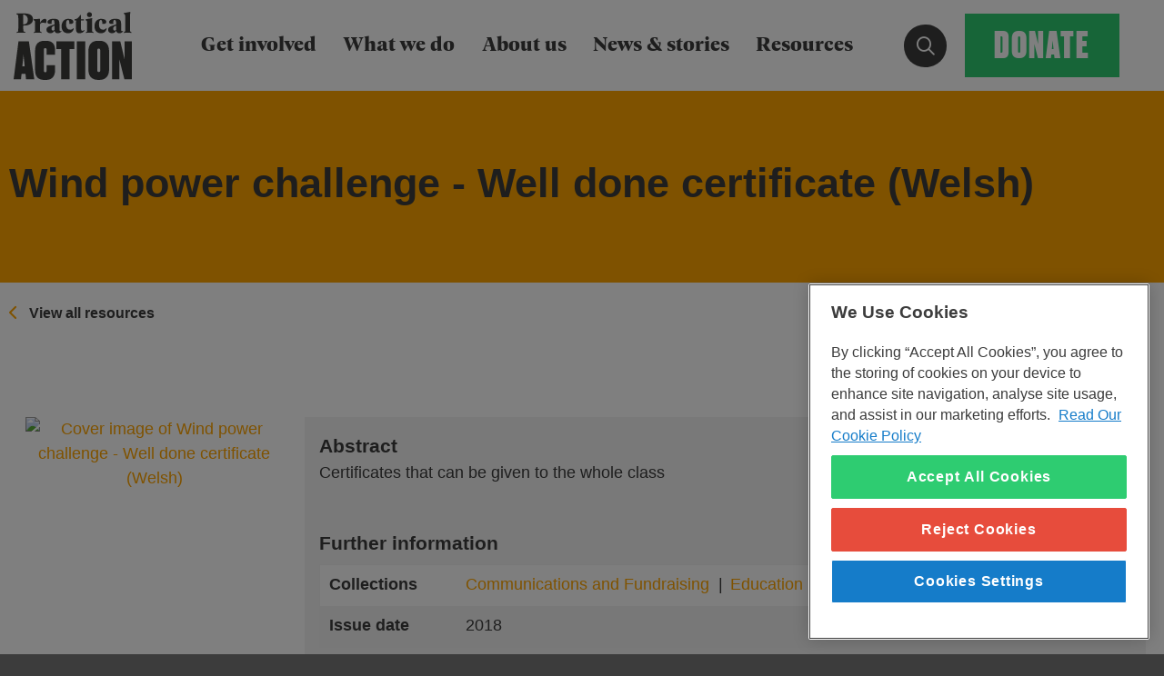

--- FILE ---
content_type: text/html; charset=UTF-8
request_url: https://practicalaction.org/knowledge-centre/resources/wind-power-challenge-well-done-certificate-welsh/
body_size: 14168
content:
<!DOCTYPE html>
<html lang="en-GB" class="no-js no-svg">
<head>
    <meta charset="UTF-8">
    <!-- CookiePro Cookies Consent Notice start for practicalaction.org -->
        <script src="https://cookie-cdn.cookiepro.com/scripttemplates/otSDKStub.js" data-document-language="true"
        type="text/javascript" charset="UTF-8" data-domain-script="48ba02a3-83bf-463b-816a-7cf7942e490c"></script>
    <script type="text/javascript">
    function OptanonWrapper() {}
    </script>
    
    <script>
    window.dataLayer = window.dataLayer || [];

    function gtag() {
        dataLayer.push(arguments);
    };
    gtag('consent', 'default', {
        'ad_storage': 'denied',
        'ad_user_data': 'denied',
        'ad_personalization': 'denied',
        'analytics_storage': 'denied'
    });
        </script>

    <!-- CookiePro Cookies Consent Notice end for practicalaction.org -->

    <!-- anti-flicker snippet (recommended)  -->
    <style>
    .async-hide {
        opacity: 0 !important
    }

    .share-this #sharethis, 
    .share-this #sharethis-bottom {
        z-index: 2;
    }
    </style>
    <script>
    if (window.location !== window.parent.location) {
        const base = document.createElement('base');
            base.target = '_parent';
            base.href = 'https://practicalaction.org';
            document.head.appendChild(base);
    }
    </script>
            <!-- Add GTM Content Grouping -->
    <script>
    window.dataLayer.push({
        'contentGroup': 'Resource Page',
        'publishDate': '2021-06-13',
        'modifyDate': '2021-06-13',
    });
    window.contentGroup = 'Resource Page';
    </script>
    <!-- End Add GTM Content Grouping -->
        <!-- Google Tag Manager - GA4 Setup -->
    <script>
    (function(w, d, s, l, i) {
        w[l] = w[l] || [];
        w[l].push({
            'gtm.start': new Date().getTime(),
            event: 'gtm.js'
        });
        var f = d.getElementsByTagName(s)[0],
            j = d.createElement(s),
            dl = l != 'dataLayer' ? '&l=' + l : '';
        j.async = true;
        j.src =
            'https://www.googletagmanager.com/gtm.js?id=' + i + dl;
        f.parentNode.insertBefore(j, f);
    })(window, document, 'script', 'dataLayer', 'GTM-TF2HF97');
    </script>
    <!-- End Google Tag Manager -->
        <title>Wind power challenge - Well done certificate (Welsh) - Practical Action</title>
    <meta http-equiv="X-UA-Compatible" content="IE=Edge" />
    <meta name="viewport"
        content="initial-scale=1.0, maximum-scale=1.0, minimum-scale=1.0, user-scalable=no, width=device-width" />
    <link rel="profile" href="http://gmpg.org/xfn/11">
    <link rel="apple-touch-icon" sizes="60x60" href="https://practicalaction.org/wp-content/themes/practical-action/apple-touch-icon.png">
    <link rel="icon" type="image/png" sizes="32x32" href="https://practicalaction.org/wp-content/themes/practical-action/favicon-32x32.png">
    <link rel="icon" type="image/png" sizes="16x16" href="https://practicalaction.org/wp-content/themes/practical-action/favicon-16x16.png">
    <link rel="mask-icon" href="https://practicalaction.org/wp-content/themes/practical-action/safari-pinned-tab.svg" color="#ffa600">
    <meta name="msapplication-TileColor" content="#ffa600">
    <meta name="theme-color" content="#ffa600">
    <meta name="facebook-domain-verification" content="klrnm4laqqlf5v8oaoy8qc0k517vp3" />
        <link rel="stylesheet" href="https://practicalaction.org/wp-content/themes/practical-action/assets/dist/css/style.min.css?v=1758885504268-7141a2ccf2" />    
    
    <!--/assets/css/style.css-->
    <script src="https://practicalaction.org/wp-content/themes/practical-action/assets/dist/js/main.min.js?v=1758885504268-7141a2ccf2" async></script>
    <!--/assets/js/app.min.js-->
    <!-- TEMP -->
    <script src="https://practicalaction.org/wp-content/themes/practical-action/assets/js/core/modules/navigation.js?v=1758885504268-7141a2ccf2" defer></script>
    <script>
    if (!("ontouchstart" in document.documentElement)) {
        document.documentElement.className += " no-touch";
    } else {
        document.documentElement.className += " touch";
    }
    </script>
    <meta name='robots' content='index, follow, max-image-preview:large, max-snippet:-1, max-video-preview:-1' />

	<!-- This site is optimized with the Yoast SEO Premium plugin v26.1 (Yoast SEO v26.5) - https://yoast.com/wordpress/plugins/seo/ -->
	<meta name="description" content="Certificates that can be given to the whole class" />
	<link rel="canonical" href="https://practicalaction.org/knowledge-centre/resources/wind-power-challenge-well-done-certificate-welsh/" />
	<meta property="og:locale" content="en_GB" />
	<meta property="og:type" content="article" />
	<meta property="og:title" content="Wind power challenge - Well done certificate (Welsh)" />
	<meta property="og:description" content="Certificates that can be given to the whole class" />
	<meta property="og:url" content="https://practicalaction.org/knowledge-centre/resources/wind-power-challenge-well-done-certificate-welsh/" />
	<meta property="og:site_name" content="Practical Action" />
	<meta property="article:publisher" content="https://www.facebook.com/PracticalAction" />
	<meta property="og:image" content="https://practicalaction.org/wp-content/uploads/2018/12/PA-logo-650x650.jpg" />
	<meta property="og:image:width" content="650" />
	<meta property="og:image:height" content="650" />
	<meta property="og:image:type" content="image/jpeg" />
	<meta name="twitter:card" content="summary_large_image" />
	<meta name="twitter:site" content="@PracticalAction" />
	<script type="application/ld+json" class="yoast-schema-graph">{"@context":"https://schema.org","@graph":[{"@type":["WebPage","ItemPage"],"@id":"https://practicalaction.org/knowledge-centre/resources/wind-power-challenge-well-done-certificate-welsh/","url":"https://practicalaction.org/knowledge-centre/resources/wind-power-challenge-well-done-certificate-welsh/","name":"Wind power challenge - Well done certificate (Welsh) - Practical Action","isPartOf":{"@id":"https://practicalaction.org/#website"},"datePublished":"2021-06-13T02:10:00+00:00","description":"Certificates that can be given to the whole class","breadcrumb":{"@id":"https://practicalaction.org/knowledge-centre/resources/wind-power-challenge-well-done-certificate-welsh/#breadcrumb"},"inLanguage":"en-GB","potentialAction":[{"@type":"ReadAction","target":["https://practicalaction.org/knowledge-centre/resources/wind-power-challenge-well-done-certificate-welsh/"]}]},{"@type":"BreadcrumbList","@id":"https://practicalaction.org/knowledge-centre/resources/wind-power-challenge-well-done-certificate-welsh/#breadcrumb","itemListElement":[{"@type":"ListItem","position":1,"name":"Home","item":"https://practicalaction.org/"},{"@type":"ListItem","position":2,"name":"Resources","item":"https://practicalaction.org/knowledge-centre/resources/"},{"@type":"ListItem","position":3,"name":"Wind power challenge &#8211; Well done certificate (Welsh)"}]},{"@type":"WebSite","@id":"https://practicalaction.org/#website","url":"https://practicalaction.org/","name":"Practical Action","description":"Practical Action is a global innovator, inspiring people to discover and adopt ingenious, practical ways to free themselves from poverty and disadvantage.","publisher":{"@id":"https://practicalaction.org/#organization"},"potentialAction":[{"@type":"SearchAction","target":{"@type":"EntryPoint","urlTemplate":"https://practicalaction.org/?s={search_term_string}"},"query-input":{"@type":"PropertyValueSpecification","valueRequired":true,"valueName":"search_term_string"}}],"inLanguage":"en-GB"},{"@type":"Organization","@id":"https://practicalaction.org/#organization","name":"Practical Action","url":"https://practicalaction.org/","logo":{"@type":"ImageObject","inLanguage":"en-GB","@id":"https://practicalaction.org/#/schema/logo/image/","url":"https://practicalaction.org/wp-content/uploads/2018/12/PA-logo-650x650.jpg","contentUrl":"https://practicalaction.org/wp-content/uploads/2018/12/PA-logo-650x650.jpg","width":650,"height":650,"caption":"Practical Action"},"image":{"@id":"https://practicalaction.org/#/schema/logo/image/"},"sameAs":["https://www.facebook.com/PracticalAction","https://x.com/PracticalAction","https://www.instagram.com/practical_action/","https://www.linkedin.com/company/practicalaction/"],"description":"Practical Action is a global development charity, building sustainable lives and livelihoods on the frontlines of poverty and climate change.","email":"enquiries@practicalaction.org","telephone":"00441926634400","legalName":"Practical Action","numberOfEmployees":{"@type":"QuantitativeValue","minValue":"501","maxValue":"1000"},"ownershipFundingInfo":"https://practicalaction.org/our-organisation/","actionableFeedbackPolicy":"https://practicalaction.org/our-organisation/policies/","ethicsPolicy":"https://practicalaction.org/our-organisation/policies/","diversityPolicy":"https://practicalaction.org/our-organisation/policies/"}]}</script>
	<!-- / Yoast SEO Premium plugin. -->


<link rel="alternate" title="oEmbed (JSON)" type="application/json+oembed" href="https://practicalaction.org/wp-json/oembed/1.0/embed?url=https%3A%2F%2Fpracticalaction.org%2Fknowledge-centre%2Fresources%2Fwind-power-challenge-well-done-certificate-welsh%2F" />
<link rel="alternate" title="oEmbed (XML)" type="text/xml+oembed" href="https://practicalaction.org/wp-json/oembed/1.0/embed?url=https%3A%2F%2Fpracticalaction.org%2Fknowledge-centre%2Fresources%2Fwind-power-challenge-well-done-certificate-welsh%2F&#038;format=xml" />
<style id='wp-img-auto-sizes-contain-inline-css' type='text/css'>
img:is([sizes=auto i],[sizes^="auto," i]){contain-intrinsic-size:3000px 1500px}
/*# sourceURL=wp-img-auto-sizes-contain-inline-css */
</style>
<style id='wp-block-library-inline-css' type='text/css'>
:root{--wp-block-synced-color:#7a00df;--wp-block-synced-color--rgb:122,0,223;--wp-bound-block-color:var(--wp-block-synced-color);--wp-editor-canvas-background:#ddd;--wp-admin-theme-color:#007cba;--wp-admin-theme-color--rgb:0,124,186;--wp-admin-theme-color-darker-10:#006ba1;--wp-admin-theme-color-darker-10--rgb:0,107,160.5;--wp-admin-theme-color-darker-20:#005a87;--wp-admin-theme-color-darker-20--rgb:0,90,135;--wp-admin-border-width-focus:2px}@media (min-resolution:192dpi){:root{--wp-admin-border-width-focus:1.5px}}.wp-element-button{cursor:pointer}:root .has-very-light-gray-background-color{background-color:#eee}:root .has-very-dark-gray-background-color{background-color:#313131}:root .has-very-light-gray-color{color:#eee}:root .has-very-dark-gray-color{color:#313131}:root .has-vivid-green-cyan-to-vivid-cyan-blue-gradient-background{background:linear-gradient(135deg,#00d084,#0693e3)}:root .has-purple-crush-gradient-background{background:linear-gradient(135deg,#34e2e4,#4721fb 50%,#ab1dfe)}:root .has-hazy-dawn-gradient-background{background:linear-gradient(135deg,#faaca8,#dad0ec)}:root .has-subdued-olive-gradient-background{background:linear-gradient(135deg,#fafae1,#67a671)}:root .has-atomic-cream-gradient-background{background:linear-gradient(135deg,#fdd79a,#004a59)}:root .has-nightshade-gradient-background{background:linear-gradient(135deg,#330968,#31cdcf)}:root .has-midnight-gradient-background{background:linear-gradient(135deg,#020381,#2874fc)}:root{--wp--preset--font-size--normal:16px;--wp--preset--font-size--huge:42px}.has-regular-font-size{font-size:1em}.has-larger-font-size{font-size:2.625em}.has-normal-font-size{font-size:var(--wp--preset--font-size--normal)}.has-huge-font-size{font-size:var(--wp--preset--font-size--huge)}.has-text-align-center{text-align:center}.has-text-align-left{text-align:left}.has-text-align-right{text-align:right}.has-fit-text{white-space:nowrap!important}#end-resizable-editor-section{display:none}.aligncenter{clear:both}.items-justified-left{justify-content:flex-start}.items-justified-center{justify-content:center}.items-justified-right{justify-content:flex-end}.items-justified-space-between{justify-content:space-between}.screen-reader-text{border:0;clip-path:inset(50%);height:1px;margin:-1px;overflow:hidden;padding:0;position:absolute;width:1px;word-wrap:normal!important}.screen-reader-text:focus{background-color:#ddd;clip-path:none;color:#444;display:block;font-size:1em;height:auto;left:5px;line-height:normal;padding:15px 23px 14px;text-decoration:none;top:5px;width:auto;z-index:100000}html :where(.has-border-color){border-style:solid}html :where([style*=border-top-color]){border-top-style:solid}html :where([style*=border-right-color]){border-right-style:solid}html :where([style*=border-bottom-color]){border-bottom-style:solid}html :where([style*=border-left-color]){border-left-style:solid}html :where([style*=border-width]){border-style:solid}html :where([style*=border-top-width]){border-top-style:solid}html :where([style*=border-right-width]){border-right-style:solid}html :where([style*=border-bottom-width]){border-bottom-style:solid}html :where([style*=border-left-width]){border-left-style:solid}html :where(img[class*=wp-image-]){height:auto;max-width:100%}:where(figure){margin:0 0 1em}html :where(.is-position-sticky){--wp-admin--admin-bar--position-offset:var(--wp-admin--admin-bar--height,0px)}@media screen and (max-width:600px){html :where(.is-position-sticky){--wp-admin--admin-bar--position-offset:0px}}

/*# sourceURL=wp-block-library-inline-css */
</style><style id='global-styles-inline-css' type='text/css'>
:root{--wp--preset--aspect-ratio--square: 1;--wp--preset--aspect-ratio--4-3: 4/3;--wp--preset--aspect-ratio--3-4: 3/4;--wp--preset--aspect-ratio--3-2: 3/2;--wp--preset--aspect-ratio--2-3: 2/3;--wp--preset--aspect-ratio--16-9: 16/9;--wp--preset--aspect-ratio--9-16: 9/16;--wp--preset--color--black: #000000;--wp--preset--color--cyan-bluish-gray: #abb8c3;--wp--preset--color--white: #ffffff;--wp--preset--color--pale-pink: #f78da7;--wp--preset--color--vivid-red: #cf2e2e;--wp--preset--color--luminous-vivid-orange: #ff6900;--wp--preset--color--luminous-vivid-amber: #fcb900;--wp--preset--color--light-green-cyan: #7bdcb5;--wp--preset--color--vivid-green-cyan: #00d084;--wp--preset--color--pale-cyan-blue: #8ed1fc;--wp--preset--color--vivid-cyan-blue: #0693e3;--wp--preset--color--vivid-purple: #9b51e0;--wp--preset--gradient--vivid-cyan-blue-to-vivid-purple: linear-gradient(135deg,rgb(6,147,227) 0%,rgb(155,81,224) 100%);--wp--preset--gradient--light-green-cyan-to-vivid-green-cyan: linear-gradient(135deg,rgb(122,220,180) 0%,rgb(0,208,130) 100%);--wp--preset--gradient--luminous-vivid-amber-to-luminous-vivid-orange: linear-gradient(135deg,rgb(252,185,0) 0%,rgb(255,105,0) 100%);--wp--preset--gradient--luminous-vivid-orange-to-vivid-red: linear-gradient(135deg,rgb(255,105,0) 0%,rgb(207,46,46) 100%);--wp--preset--gradient--very-light-gray-to-cyan-bluish-gray: linear-gradient(135deg,rgb(238,238,238) 0%,rgb(169,184,195) 100%);--wp--preset--gradient--cool-to-warm-spectrum: linear-gradient(135deg,rgb(74,234,220) 0%,rgb(151,120,209) 20%,rgb(207,42,186) 40%,rgb(238,44,130) 60%,rgb(251,105,98) 80%,rgb(254,248,76) 100%);--wp--preset--gradient--blush-light-purple: linear-gradient(135deg,rgb(255,206,236) 0%,rgb(152,150,240) 100%);--wp--preset--gradient--blush-bordeaux: linear-gradient(135deg,rgb(254,205,165) 0%,rgb(254,45,45) 50%,rgb(107,0,62) 100%);--wp--preset--gradient--luminous-dusk: linear-gradient(135deg,rgb(255,203,112) 0%,rgb(199,81,192) 50%,rgb(65,88,208) 100%);--wp--preset--gradient--pale-ocean: linear-gradient(135deg,rgb(255,245,203) 0%,rgb(182,227,212) 50%,rgb(51,167,181) 100%);--wp--preset--gradient--electric-grass: linear-gradient(135deg,rgb(202,248,128) 0%,rgb(113,206,126) 100%);--wp--preset--gradient--midnight: linear-gradient(135deg,rgb(2,3,129) 0%,rgb(40,116,252) 100%);--wp--preset--font-size--small: 13px;--wp--preset--font-size--medium: 20px;--wp--preset--font-size--large: 36px;--wp--preset--font-size--x-large: 42px;--wp--preset--spacing--20: 0.44rem;--wp--preset--spacing--30: 0.67rem;--wp--preset--spacing--40: 1rem;--wp--preset--spacing--50: 1.5rem;--wp--preset--spacing--60: 2.25rem;--wp--preset--spacing--70: 3.38rem;--wp--preset--spacing--80: 5.06rem;--wp--preset--shadow--natural: 6px 6px 9px rgba(0, 0, 0, 0.2);--wp--preset--shadow--deep: 12px 12px 50px rgba(0, 0, 0, 0.4);--wp--preset--shadow--sharp: 6px 6px 0px rgba(0, 0, 0, 0.2);--wp--preset--shadow--outlined: 6px 6px 0px -3px rgb(255, 255, 255), 6px 6px rgb(0, 0, 0);--wp--preset--shadow--crisp: 6px 6px 0px rgb(0, 0, 0);}:where(.is-layout-flex){gap: 0.5em;}:where(.is-layout-grid){gap: 0.5em;}body .is-layout-flex{display: flex;}.is-layout-flex{flex-wrap: wrap;align-items: center;}.is-layout-flex > :is(*, div){margin: 0;}body .is-layout-grid{display: grid;}.is-layout-grid > :is(*, div){margin: 0;}:where(.wp-block-columns.is-layout-flex){gap: 2em;}:where(.wp-block-columns.is-layout-grid){gap: 2em;}:where(.wp-block-post-template.is-layout-flex){gap: 1.25em;}:where(.wp-block-post-template.is-layout-grid){gap: 1.25em;}.has-black-color{color: var(--wp--preset--color--black) !important;}.has-cyan-bluish-gray-color{color: var(--wp--preset--color--cyan-bluish-gray) !important;}.has-white-color{color: var(--wp--preset--color--white) !important;}.has-pale-pink-color{color: var(--wp--preset--color--pale-pink) !important;}.has-vivid-red-color{color: var(--wp--preset--color--vivid-red) !important;}.has-luminous-vivid-orange-color{color: var(--wp--preset--color--luminous-vivid-orange) !important;}.has-luminous-vivid-amber-color{color: var(--wp--preset--color--luminous-vivid-amber) !important;}.has-light-green-cyan-color{color: var(--wp--preset--color--light-green-cyan) !important;}.has-vivid-green-cyan-color{color: var(--wp--preset--color--vivid-green-cyan) !important;}.has-pale-cyan-blue-color{color: var(--wp--preset--color--pale-cyan-blue) !important;}.has-vivid-cyan-blue-color{color: var(--wp--preset--color--vivid-cyan-blue) !important;}.has-vivid-purple-color{color: var(--wp--preset--color--vivid-purple) !important;}.has-black-background-color{background-color: var(--wp--preset--color--black) !important;}.has-cyan-bluish-gray-background-color{background-color: var(--wp--preset--color--cyan-bluish-gray) !important;}.has-white-background-color{background-color: var(--wp--preset--color--white) !important;}.has-pale-pink-background-color{background-color: var(--wp--preset--color--pale-pink) !important;}.has-vivid-red-background-color{background-color: var(--wp--preset--color--vivid-red) !important;}.has-luminous-vivid-orange-background-color{background-color: var(--wp--preset--color--luminous-vivid-orange) !important;}.has-luminous-vivid-amber-background-color{background-color: var(--wp--preset--color--luminous-vivid-amber) !important;}.has-light-green-cyan-background-color{background-color: var(--wp--preset--color--light-green-cyan) !important;}.has-vivid-green-cyan-background-color{background-color: var(--wp--preset--color--vivid-green-cyan) !important;}.has-pale-cyan-blue-background-color{background-color: var(--wp--preset--color--pale-cyan-blue) !important;}.has-vivid-cyan-blue-background-color{background-color: var(--wp--preset--color--vivid-cyan-blue) !important;}.has-vivid-purple-background-color{background-color: var(--wp--preset--color--vivid-purple) !important;}.has-black-border-color{border-color: var(--wp--preset--color--black) !important;}.has-cyan-bluish-gray-border-color{border-color: var(--wp--preset--color--cyan-bluish-gray) !important;}.has-white-border-color{border-color: var(--wp--preset--color--white) !important;}.has-pale-pink-border-color{border-color: var(--wp--preset--color--pale-pink) !important;}.has-vivid-red-border-color{border-color: var(--wp--preset--color--vivid-red) !important;}.has-luminous-vivid-orange-border-color{border-color: var(--wp--preset--color--luminous-vivid-orange) !important;}.has-luminous-vivid-amber-border-color{border-color: var(--wp--preset--color--luminous-vivid-amber) !important;}.has-light-green-cyan-border-color{border-color: var(--wp--preset--color--light-green-cyan) !important;}.has-vivid-green-cyan-border-color{border-color: var(--wp--preset--color--vivid-green-cyan) !important;}.has-pale-cyan-blue-border-color{border-color: var(--wp--preset--color--pale-cyan-blue) !important;}.has-vivid-cyan-blue-border-color{border-color: var(--wp--preset--color--vivid-cyan-blue) !important;}.has-vivid-purple-border-color{border-color: var(--wp--preset--color--vivid-purple) !important;}.has-vivid-cyan-blue-to-vivid-purple-gradient-background{background: var(--wp--preset--gradient--vivid-cyan-blue-to-vivid-purple) !important;}.has-light-green-cyan-to-vivid-green-cyan-gradient-background{background: var(--wp--preset--gradient--light-green-cyan-to-vivid-green-cyan) !important;}.has-luminous-vivid-amber-to-luminous-vivid-orange-gradient-background{background: var(--wp--preset--gradient--luminous-vivid-amber-to-luminous-vivid-orange) !important;}.has-luminous-vivid-orange-to-vivid-red-gradient-background{background: var(--wp--preset--gradient--luminous-vivid-orange-to-vivid-red) !important;}.has-very-light-gray-to-cyan-bluish-gray-gradient-background{background: var(--wp--preset--gradient--very-light-gray-to-cyan-bluish-gray) !important;}.has-cool-to-warm-spectrum-gradient-background{background: var(--wp--preset--gradient--cool-to-warm-spectrum) !important;}.has-blush-light-purple-gradient-background{background: var(--wp--preset--gradient--blush-light-purple) !important;}.has-blush-bordeaux-gradient-background{background: var(--wp--preset--gradient--blush-bordeaux) !important;}.has-luminous-dusk-gradient-background{background: var(--wp--preset--gradient--luminous-dusk) !important;}.has-pale-ocean-gradient-background{background: var(--wp--preset--gradient--pale-ocean) !important;}.has-electric-grass-gradient-background{background: var(--wp--preset--gradient--electric-grass) !important;}.has-midnight-gradient-background{background: var(--wp--preset--gradient--midnight) !important;}.has-small-font-size{font-size: var(--wp--preset--font-size--small) !important;}.has-medium-font-size{font-size: var(--wp--preset--font-size--medium) !important;}.has-large-font-size{font-size: var(--wp--preset--font-size--large) !important;}.has-x-large-font-size{font-size: var(--wp--preset--font-size--x-large) !important;}
/*# sourceURL=global-styles-inline-css */
</style>

<style id='classic-theme-styles-inline-css' type='text/css'>
/*! This file is auto-generated */
.wp-block-button__link{color:#fff;background-color:#32373c;border-radius:9999px;box-shadow:none;text-decoration:none;padding:calc(.667em + 2px) calc(1.333em + 2px);font-size:1.125em}.wp-block-file__button{background:#32373c;color:#fff;text-decoration:none}
/*# sourceURL=/wp-includes/css/classic-themes.min.css */
</style>
<link rel='stylesheet' id='changelog-stylesheet-css' href='https://practicalaction.org/wp-content/plugins/pa-changelog/core/includes/assets/css/shortcode.css?ver=fb1e0bbb3bcc4e43a23d41944f9f2b0c' type='text/css' media='all' />
<link rel='stylesheet' id='pa-events-css' href='https://practicalaction.org/wp-content/plugins/pa-events/public/css/pa-events-public.css?ver=1.1.1' type='text/css' media='all' />
<script type="text/javascript" src="https://practicalaction.org/wp-includes/js/jquery/jquery.min.js?ver=3.7.1" id="jquery-core-js"></script>
<script type="text/javascript" src="https://practicalaction.org/wp-includes/js/jquery/jquery-migrate.min.js?ver=3.4.1" id="jquery-migrate-js"></script>
<link rel="EditURI" type="application/rsd+xml" title="RSD" href="https://practicalaction.org/xmlrpc.php?rsd" />
<link rel='shortlink' href='https://practicalaction.org/?p=32774' />
<noscript><style>.lazyload[data-src]{display:none !important;}</style></noscript><style>.lazyload{background-image:none !important;}.lazyload:before{background-image:none !important;}</style><link rel="icon" href="https://practicalaction.org/wp-content/uploads/2022/09/cropped-pA-Logo-32x32.png" sizes="32x32" />
<link rel="icon" href="https://practicalaction.org/wp-content/uploads/2022/09/cropped-pA-Logo-192x192.png" sizes="192x192" />
<link rel="apple-touch-icon" href="https://practicalaction.org/wp-content/uploads/2022/09/cropped-pA-Logo-180x180.png" />
<meta name="msapplication-TileImage" content="https://practicalaction.org/wp-content/uploads/2022/09/cropped-pA-Logo-270x270.png" />
		<style type="text/css" id="wp-custom-css">
			.searchwp-license-key-bar {
	display:none! important;
}

.pa-blocks .media.media-relative.ratio-4-1 {
	padding-top: 25%;
}


ul.link-list li {
	padding: 0;
}
ul.link-list li::before {
	content: none;
}

ul li.accordion-item::before {
	content: none;
}

.block.checkerboard:nth-child(1) {
	border-top: none !important;
}

[type=text], [type=password], [type=date], [type=datetime], [type=datetime-local], [type=month], [type=week], [type=email], [type=number], [type=search], [type=tel], [type=time], [type=url], [type=color], textarea, select {
	height: 70px;
}

@media screen and (max-width: 782px) {
  /* Right aligned images - margin */
  .alignright {
    margin: 2em 0;
  }
}

/* Mobile */
blockquote.fancy {
  border: none;
  font-size: 125%;
  font-weight: bold;
  display: flex;
  flex-wrap: wrap;
  align-content: center;
  justify-content: center;
  align-items: center;
  gap: 20px;
  text-align: center;
}

blockquote.fancy img {
  max-width: 50%;
  border-radius: 100%;
  border: 3px solid white;
}

blockquote.fancy em {
  font-size: 80%;
}

blockquote.fancy q {
  padding-left: 4rem;
}

blockquote.fancy q::before,
blockquote.fancy q::after {
  content: "“";
  font-family: Georgia;
  font-size: 4rem;
  margin: -2rem 0 0 -4rem;
  position: absolute;
  opacity: 0.8;
}

blockquote.fancy q::after {
  content: "”";
  margin: -0.5rem -4rem 0 0;
}

blockquote.fancy p:has(img) {
  padding: 0;
  margin: 0;
  line-height: 0;
}

blockquote,
blockquote p {
  color: var(--pa-col-yellow);
}

blockquote q {
  padding: 0;
  color: var(--pa-col-black);
  font-size: 1.4rem !important;
  font-family: GellerHeadline-Bold, Serif !important;
}

blockquote:has(q):not(.fancy) {
  border-top: none !important;
  border-bottom: none !important;
  border-left: 5px solid var(--pa-col-yellow);
  padding: 10px 30px !important;
  font-style: italic !important;
  background: white;
}

blockquote.blue q {
  color: var(--pa-col-blue);
}

blockquote.blue {
  border-left: 5px solid var(--pa-col-blue);
}

@media only screen and (min-width: 670px) {

  /* Desktop / Tablet */

  blockquote.fancy {
    border: none;
    font-size: 125%;
    font-weight: bold;
    display: flex;
    flex-wrap: nowrap;
    flex-direction: row;
    align-content: center;
    justify-content: space-between;
    align-items: center;
    gap: 50px;
  }

  blockquote.fancy img {
    max-width: 100%;
    border-radius: 100%;
    border: 3px solid white;
  }

  blockquote.fancy em {
    font-size: 60%;
  }

  blockquote.fancy q {
    padding-left: 2rem;
  }

  blockquote.fancy q::before,
  blockquote.fancy q::after {
    content: "“";
    font-family: Georgia;
    font-size: 6rem;
    margin: -2rem 0 0 -4rem;
    position: absolute;
    opacity: 0.8;
  }

  blockquote.fancy q::after {
    content: "”";
    margin: -0.5rem -6rem 0 0;
  }

}		</style>
		</head>
<body id="body" data-toggler=".menu-open" class="wp-singular dspace_asset-template-default single single-dspace_asset postid-32774 wp-theme-practical-action sticky-container fixed-menu">
        <!-- Google Tag Manager (noscript) -->
    <noscript><iframe src="https://www.googletagmanager.com/ns.html?id=GTM-TF2HF97" height="0" width="0"
            style="display:none;visibility:hidden"></iframe></noscript>
    <!-- End Google Tag Manager (noscript) -->
    	
    <a href="#main" class="skip-nav" tabindex="0">Skip to main content</a>
        <div class="navbar navbar-fixed"> 
        <button class="nav-toggle hide-for-large" aria-label="Open Main Navigation" aria-controls="navigation" aria-expanded="false" aria-haspopup="true" data-nav-toggle>
            <span class="btn">
                <span>Menu</span>
                <span>Close</span>				
            </span>
            <!-- <span class="nav-toggle__label show-for-sr">Open Navigation</span>
            <span class="nav-toggle__icon">
                <span class="nav-toggle__icon__inner"></span>
            </span> -->
        </button>
        <nav id="navigation" class="navigation">
        <!-- <nav id="navigation" class="navigation" style="overflow: hidden;">		 -->
            <div class="logo">
                                                    <div class="site-logo"><a href="/">

                            
                            <svg version="1.1" id="Layer_1" xmlns="http://www.w3.org/2000/svg"
                                xmlns:xlink="http://www.w3.org/1999/xlink" x="0px" y="0px" viewBox="0 0 200 115.9"
                                style="enable-background:new 0 0 200 115.9;" xml:space="preserve">
                                <style>
                                .st0 {
                                    fill: #3C3C3B;
                                }
                                </style>
                                <path class="st0" d="M55.6,15.4c0,2-0.9,3.5-1.5,4.1c-0.5-0.3-3-1.1-4.5-1.1c-1.1,0-3.4,0.1-4.9,2.5V31c0,2.9,0,2.9,2.5,3.4v1.4
								c0,0-3.1-0.2-6.5-0.2s-6.4,0.2-6.4,0.2v-1.4c2-0.5,2-0.5,2-3.4V20.1c0-3.7,0-5.6-2.4-5.6v-1.9c2.4-0.2,7.5-0.4,10.7-0.7L44.5,19l0,0
								c1.6-3.8,5.1-7,8.2-7C54.7,12,55.6,13.1,55.6,15.4z M81.1,24.6c0-8.9,5.6-12.6,11.4-12.6c5.6,0,8.6,1.9,8.6,5c0,3-2.9,4.1-6.8,3.4
								c0-4.7-0.5-6.5-2.5-6.5s-3.1,2.3-3.1,7.7c0,5.7,2.4,8.8,6.9,8.8c3.3,0,5-2.2,5.4-2.5l0.7,0.7c-0.1,0.5-1.5,7.8-9.4,7.8
								C85.9,36.5,81.1,32.7,81.1,24.6z M136.8,24.6c0-8.9,5.6-12.6,11.4-12.6c5.6,0,8.6,1.9,8.6,5c0,3-2.9,4.1-6.8,3.4
								c0-4.7-0.5-6.5-2.5-6.5s-3.1,2.3-3.1,7.7c0,5.7,2.4,8.8,6.9,8.8c3.3,0,5-2.2,5.4-2.5l0.7,0.7c-0.1,0.5-1.5,7.8-9.4,7.8
								C141.6,36.5,136.8,32.7,136.8,24.6z M120,31.5c-1.4,3-4.5,4.8-8.4,5c-4.4,0.1-6.2-2.2-6.1-7.4l0.1-14.6H103v-1.8
								c3.5,0,7.2-2.5,9.7-7.3h1.3c0,1.6-0.1,4-0.1,7.2h4.9v1.9h-4.9c0,1.9,0,4.1,0,6.8v6c0,3.8,0.9,5.1,2.7,5.1c1.3,0,2.6-1.5,2.9-1.5
								L120,31.5z M55.6,15.4c0,2-0.9,3.5-1.5,4.1c-0.5-0.3-3-1.1-4.5-1.1c-1.1,0-3.4,0.1-4.9,2.5V31c0,2.9,0,2.9,2.5,3.4v1.4
								c0,0-3.1-0.2-6.5-0.2s-6.4,0.2-6.4,0.2v-1.4c2-0.5,2-0.5,2-3.4V20.1c0-3.7,0-5.6-2.4-5.6v-1.9c2.4-0.2,7.5-0.4,10.7-0.7L44.5,19l0,0
								c1.6-3.8,5.1-7,8.2-7C54.7,12,55.6,13.1,55.6,15.4z M81.1,24.6c0-8.9,5.6-12.6,11.4-12.6c5.6,0,8.6,1.9,8.6,5c0,3-2.9,4.1-6.8,3.4
								c0-4.7-0.5-6.5-2.5-6.5s-3.1,2.3-3.1,7.7c0,5.7,2.4,8.8,6.9,8.8c3.3,0,5-2.2,5.4-2.5l0.7,0.7c-0.1,0.5-1.5,7.8-9.4,7.8
								C85.9,36.5,81.1,32.7,81.1,24.6z M136.8,24.6c0-8.9,5.6-12.6,11.4-12.6c5.6,0,8.6,1.9,8.6,5c0,3-2.9,4.1-6.8,3.4
								c0-4.7-0.5-6.5-2.5-6.5s-3.1,2.3-3.1,7.7c0,5.7,2.4,8.8,6.9,8.8c3.3,0,5-2.2,5.4-2.5l0.7,0.7c-0.1,0.5-1.5,7.8-9.4,7.8
								C141.6,36.5,136.8,32.7,136.8,24.6z M120,31.5c-1.4,3-4.5,4.8-8.4,5c-4.4,0.1-6.2-2.2-6.1-7.4l0.1-14.6H103v-1.8
								c3.5,0,7.2-2.5,9.7-7.3h1.3c0,1.6-0.1,4-0.1,7.2h4.9v1.9h-4.9c0,1.9,0,4.1,0,6.8v6c0,3.8,0.9,5.1,2.7,5.1c1.3,0,2.6-1.5,2.9-1.5
								L120,31.5z M55.6,15.4c0,2-0.9,3.5-1.5,4.1c-0.5-0.3-3-1.1-4.5-1.1c-1.1,0-3.4,0.1-4.9,2.5V31c0,2.9,0,2.9,2.5,3.4v1.4
								c0,0-3.1-0.2-6.5-0.2s-6.4,0.2-6.4,0.2v-1.4c2-0.5,2-0.5,2-3.4V20.1c0-3.7,0-5.6-2.4-5.6v-1.9c2.4-0.2,7.5-0.4,10.7-0.7L44.5,19l0,0
								c1.6-3.8,5.1-7,8.2-7C54.7,12,55.6,13.1,55.6,15.4z M81.1,24.6c0-8.9,5.6-12.6,11.4-12.6c5.6,0,8.6,1.9,8.6,5c0,3-2.9,4.1-6.8,3.4
								c0-4.7-0.5-6.5-2.5-6.5s-3.1,2.3-3.1,7.7c0,5.7,2.4,8.8,6.9,8.8c3.3,0,5-2.2,5.4-2.5l0.7,0.7c-0.1,0.5-1.5,7.8-9.4,7.8
								C85.9,36.5,81.1,32.7,81.1,24.6z M136.8,24.6c0-8.9,5.6-12.6,11.4-12.6c5.6,0,8.6,1.9,8.6,5c0,3-2.9,4.1-6.8,3.4
								c0-4.7-0.5-6.5-2.5-6.5s-3.1,2.3-3.1,7.7c0,5.7,2.4,8.8,6.9,8.8c3.3,0,5-2.2,5.4-2.5l0.7,0.7c-0.1,0.5-1.5,7.8-9.4,7.8
								C141.6,36.5,136.8,32.7,136.8,24.6z M120,31.5c-1.4,3-4.5,4.8-8.4,5c-4.4,0.1-6.2-2.2-6.1-7.4l0.1-14.6H103v-1.8
								c3.5,0,7.2-2.5,9.7-7.3h1.3c0,1.6-0.1,4-0.1,7.2h4.9v1.9h-4.9c0,1.9,0,4.1,0,6.8v6c0,3.8,0.9,5.1,2.7,5.1c1.3,0,2.6-1.5,2.9-1.5
								L120,31.5z M4.9,35.8v-1.3l1.2-0.2c0.8-0.2,1.3-0.6,1.5-1.4c0.2-0.7,0.3-2.6,0.3-5.6V11.7c0-3-0.1-4.9-0.3-5.6S7,5,6.2,4.8L4.9,4.6
								V2.7c2,0.1,3.4,0.2,7.1,0.1c3.6,0,5.1-0.1,5.7-0.1c4.8,0,8.5,0.9,11.1,2.5c2.6,1.7,3.9,4.1,3.9,7.4c0,3.6-1.5,6.3-4.3,8.1
								s-6.3,2.7-12.1,2.7v3.9c0,2.8,0.1,4.6,0.4,5.3s0.5,1.2,1.9,1.5l1.4,0.3v1.3c-2.8-0.2-5.4-0.2-8.2-0.2C8.8,35.5,7.4,35.6,4.9,35.8z
								M24,13.7c0-2.7-0.7-4.9-2.2-6.5s-3.1-2.5-5.6-2.5v16.8c2.6,0,4.3-0.7,5.7-2C23.3,18.1,24,16.2,24,13.7z M16.7,72.9l2,19.7h-4
								L16.7,72.9z M8.2,50.1L0,114.8h12.4l1-9.5H20l1,9.5h13.9l-9.1-64.7C25.8,50.1,8.2,50.1,8.2,50.1z M55.8,99.5c0,2-0.5,3.4-2.3,3.4
								s-2.4-1.2-2.4-3.4V65c0-2.4,0.5-3.2,2.4-3.2c1.8,0,2.4,1.1,2.4,3.2v7.9H70v-8.5c0-8.5-3.8-15.1-15.3-15.1h-2.6
								c-11.6,0-15.8,7.3-15.8,16.6v32.9c0,10,3.8,17.1,15.9,17.1h2.5c11.4,0,15.3-7.8,15.3-15.9v-9.4H55.8V99.5L55.8,99.5z M72.4,50.1
								v13.4h8.1v51.3h14.2V63.5h8.1V50.1H72.4L72.4,50.1z M106.8,114.8h14.3V50.1h-14.3V114.8z M146.6,66.1c0-2.4-0.9-3.6-2.6-3.6
								c-2,0-2.6,1.2-2.6,3.6v33.1c0,2,0.7,3.2,2.7,3.2c1.8,0,2.5-1.2,2.5-3.2L146.6,66.1L146.6,66.1z M161.5,98.2c0,11.2-6.2,17.6-16,17.6
								h-2.8c-10.5,0-16.2-6.3-16.2-17.6V67.5c0-11.1,4.7-18.2,16.1-18.2h2.8c11.5,0,16.1,7.2,16.1,18.2L161.5,98.2L161.5,98.2z
								M187.8,50.1v31.3l-7.4-31.3h-13.9v64.7h12.4V81.1l8.5,33.7H200V50.1H187.8z M186.7,34.4c2-0.5,2-0.6,2-3.5V8.4c0-3.7,0-3.7-2.4-5.2
								v-1L197.4,0c0,0-0.4,4-0.4,6.3v24.6c0,2.9,0,3,2.1,3.5v1.4c0,0-4.5-0.2-6-0.2c-1.6,0-6.4,0.2-6.4,0.2L186.7,34.4L186.7,34.4z
								M80.9,33.2c-1.4,1.9-3.6,3.2-6.2,3.2c-3,0-5-1.1-5.5-4.3c-1.7,2.8-3.7,4.3-7.2,4.3c-4.2,0-6.5-2.7-6.5-5.8c0-5.2,5.3-6.2,11.1-8.3
								l2.5-0.9V19c0-3.8-0.8-5.1-2.7-5.1c-1.7,0-2.4,1.4-2,6.4c-3.4,0.5-7.2,0.4-7.2-2.8s4.5-5.6,10.1-5.6c7.4,0,10.2,1.6,10.2,8.4v8.9
								c0,3.2,0.5,3.6,1.6,3.6c0.7,0,1.2-0.3,1.5-0.4L80.9,33.2z M64.1,28.6c0,2,0.9,3.4,2.4,3.4c1.1,0,1.9-0.4,2.6-1.1v-0.1v-7.4l-0.5,0.3
								C65.8,24.8,64.2,25.4,64.1,28.6 M185.2,33.2c-1.4,1.9-3.6,3.2-6.2,3.2c-3,0-5-1.1-5.5-4.3c-1.7,2.8-3.7,4.3-7.2,4.3
								c-4.2,0-6.5-2.7-6.5-5.8c0-5.2,5.3-6.2,11.1-8.3l2.5-0.9V19c0-3.8-0.8-5.1-2.7-5.1c-1.7,0-2.4,1.4-2,6.4c-3.4,0.5-7.2,0.4-7.2-2.8
								s4.5-5.6,10.1-5.6c7.4,0,10.2,1.6,10.2,8.4v8.9c0,3.2,0.5,3.6,1.6,3.6c0.7,0,1.2-0.3,1.5-0.4L185.2,33.2z M168.4,28.6
								c0,2,0.9,3.4,2.4,3.4c1.1,0,1.9-0.4,2.6-1.1v-0.1v-7.4l-0.5,0.3C170.1,24.8,168.5,25.4,168.4,28.6 M122.3,34.4c2-0.5,2-0.5,2-3.4
								V20.8c0-3.7,0.4-6.3-2.3-6.3v-1.8l11-2c0,0-0.4,5.3-0.4,7.6V31c0,2.9,0.4,2.9,2.5,3.4v1.4c0,0-4.7-0.2-6.3-0.2
								c-1.6,0-6.6,0.2-6.6,0.2L122.3,34.4L122.3,34.4z M125.3,1.9c-0.8,0.8-1.2,1.8-1.2,3s0.4,2.2,1.2,3c0.8,0.8,1.8,1.2,3,1.2
								s2.2-0.4,3-1.2s1.2-1.8,1.2-3s-0.4-2.2-1.2-3s-1.8-1.2-3-1.2S126.1,1,125.3,1.9z" />
                            </svg>

                            <span class="show-for-sr">Practical Action</span>
                        </a></div>
                                </div>
            <div class="navigation__inner">
                        <!-- <div class="navigation__inner" style="opacity: 0;">			 -->
            <ul id="primary-menu" class="nav"><li class="nav__item"><a  href="#" class="nav__link js-has-subnav">Get involved</a><div class='subnav-wrap'><a href='#' class='back hide-for-large'>Back</a>        <div class="subnav-wrap__inner">
            <nav class="mega_menu grid-x"><div class='column menu_card_list'><div class="menu-title"><div class='h4 druk'>Giving &amp; fundraising</div><a class='tertiary_heading_menu' href='https://practicalaction.org/giving-and-fundraising/' target='_self'>Take action and support us today</a></div><div class="menu-01-01-giving-and-fundraising-container"><ul class="menu hide-border" data-title="Giving &amp; fundraising"><li id="menu-item-110573" class="menu-item menu-item-type-post_type menu-item-object-page menu-item-110573"><a href="https://practicalaction.org/donate/">Donate now</a></li>
<li id="menu-item-110576" class="menu-item menu-item-type-post_type menu-item-object-page menu-item-110576"><a href="https://practicalaction.org/giving-and-fundraising/philanthropy/">Philanthropy</a></li>
<li id="menu-item-110575" class="menu-item menu-item-type-post_type menu-item-object-page menu-item-110575"><a href="https://practicalaction.org/giving-and-fundraising/donate-in-memory/">Donate in memory</a></li>
<li id="menu-item-111551" class="menu-item menu-item-type-post_type menu-item-object-page menu-item-111551"><a href="https://practicalaction.org/giving-and-fundraising/leave-a-gift-in-your-will/">Leave a gift in your Will</a></li>
<li id="menu-item-110578" class="menu-item menu-item-type-post_type menu-item-object-page menu-item-110578"><a href="https://practicalaction.org/giving-and-fundraising/fundraising/">Fundraise your way</a></li>
<li id="menu-item-110579" class="menu-item menu-item-type-post_type menu-item-object-page menu-item-110579"><a href="https://practicalaction.org/giving-and-fundraising/online-shopping/">Give while you shop</a></li>
<li id="menu-item-110650" class="menu-item menu-item-type-post_type menu-item-object-page menu-item-110650"><a href="https://practicalaction.org/giving-and-fundraising/wishlist/">Buy an e-gift</a></li>
</ul></div></div><div class='column menu_card_list'><div class="menu-title"><div class='h4 druk'>Partnership</div><span class='description'>Creating change, together</span></div><div class="menu-01-02-partner-with-us-container"><ul class="menu hide-border" data-title="Partnership"><li id="menu-item-110581" class="menu-item menu-item-type-post_type menu-item-object-page menu-item-110581"><a href="https://practicalaction.org/partnerships/">Partner with us</a></li>
<li id="menu-item-110580" class="menu-item menu-item-type-post_type menu-item-object-page menu-item-110580"><a href="https://practicalaction.org/partnerships/our-partners/">Our partners</a></li>
</ul></div></div><div class='column menu_card_list'><div class="menu-title"><div class='h4 druk'>Supporter care</div><a class='tertiary_heading_menu' href='https://practicalaction.org/supporter-care/' target='_self'>Information for our supporters</a></div><div class="menu-01-03-supporter-care-container"><ul class="menu hide-border" data-title="Supporter care"><li id="menu-item-110584" class="menu-item menu-item-type-post_type menu-item-object-page menu-item-110584"><a href="https://practicalaction.org/supporter-care/update-your-details/">Update your details</a></li>
<li id="menu-item-110583" class="menu-item menu-item-type-post_type menu-item-object-page menu-item-110583"><a href="https://practicalaction.org/supporter-care/supporter-promise/">Supporter promise</a></li>
<li id="menu-item-110585" class="menu-item menu-item-type-post_type menu-item-object-page menu-item-110585"><a href="https://practicalaction.org/supporter-care/faqs/">Supporter FAQs</a></li>
<li id="menu-item-110587" class="menu-item menu-item-type-post_type menu-item-object-page menu-item-110587"><a href="https://practicalaction.org/supporter-care/complaints/">Fundraising queries and complaints</a></li>
</ul></div></div><div class='column menu_card_feature'><span class='h4 druk featured'>Find out more</span>
                <div class='cell'>
                    <article class='card bg-white'>
                
                        <a href='https://practicalaction.org/our-work/success-stories/' class='card__link'>
                    
                    <figure>
                        <div class='img-wrapper'>
                            <img width="768" height="511" src="[data-uri]" class="card__image wp-post-image lazyload" alt="" decoding="async" fetchpriority="high"   data-src="https://practicalaction.org/wp-content/uploads/2024/08/Day-01-Photo-479-scaled.jpg" data-srcset="https://practicalaction.org/wp-content/uploads/2024/08/Day-01-Photo-479-scaled.jpg 2560w, https://practicalaction.org/wp-content/uploads/2024/08/Day-01-Photo-479-300x200.jpg 300w" data-sizes="auto" data-eio-rwidth="2560" data-eio-rheight="1703" /><noscript><img width="768" height="511" src="https://practicalaction.org/wp-content/uploads/2024/08/Day-01-Photo-479-scaled.jpg" class="card__image wp-post-image" alt="" decoding="async" fetchpriority="high" srcset="https://practicalaction.org/wp-content/uploads/2024/08/Day-01-Photo-479-scaled.jpg 2560w, https://practicalaction.org/wp-content/uploads/2024/08/Day-01-Photo-479-300x200.jpg 300w" sizes="(max-width: 768px) 100vw, 768px" data-eio="l" /></noscript>
                        </div>
                    </figure>
                    <div class='content '>
                <h3 class='h4'>Stories of hope</h3><span class='btn--level3'>Read more</span></div></a>
                    </article>
                </div>
                </div>            </nav>
        </div>
    </div></li>
<li class="nav__item"><a  href="#" class="nav__link js-has-subnav">What we do</a><div class='subnav-wrap'><a href='#' class='back hide-for-large'>Back</a>        <div class="subnav-wrap__inner">
            <nav class="mega_menu grid-x"><div class='column menu_card_list'><div class="menu-title"><div class='h4 druk'>What we do</div><a class='tertiary_heading_menu' href='https://practicalaction.org/our-work/' target='_self'>Find out more about how we&#039;re taking action</a></div><div class="menu-02-03-what-we-do-container"><ul class="menu hide-border" data-title="What we do"><li id="menu-item-110651" class="menu-item menu-item-type-post_type menu-item-object-page menu-item-110651"><a href="https://practicalaction.org/our-work/our-approach/">Our approach</a></li>
<li id="menu-item-110601" class="menu-item menu-item-type-custom menu-item-object-custom menu-item-110601"><a href="/projects">Our projects</a></li>
<li id="menu-item-111539" class="menu-item menu-item-type-post_type menu-item-object-page menu-item-111539"><a href="https://practicalaction.org/our-work/success-stories/">Stories of hope</a></li>
</ul></div></div><div class='column menu_card_list'><div class="menu-title"><div class='h4 druk'>Where we work</div><a class='tertiary_heading_menu' href='https://practicalaction.org/where-we-work/' target='_self'>Explore our work around the world</a></div><div class="menu-02-01-where-we-work-container"><ul class="menu hide-border" data-title="Where we work"><li id="menu-item-110589" class="menu-item menu-item-type-post_type menu-item-object-page menu-item-110589"><a href="https://practicalaction.org/where-we-work/africa/">Africa</a></li>
<li id="menu-item-110591" class="menu-item menu-item-type-post_type menu-item-object-page menu-item-110591"><a href="https://practicalaction.org/where-we-work/asia/">Asia</a></li>
<li id="menu-item-110590" class="menu-item menu-item-type-post_type menu-item-object-page menu-item-110590"><a href="https://practicalaction.org/where-we-work/latin-america/">Latin America</a></li>
</ul></div></div><div class='column menu_card_list'><div class="menu-title"><div class='h4 druk'>Our expertise</div><span class='description'>Our areas of focus, influence and consultancy</span></div><div class="menu-02-02-themes-expertise-container"><ul class="menu hide-border" data-title="Our expertise"><li id="menu-item-117806" class="menu-item menu-item-type-post_type menu-item-object-page menu-item-117806"><a href="https://practicalaction.org/themes-expertise/">Areas of expertise</a></li>
<li id="menu-item-110597" class="menu-item menu-item-type-post_type menu-item-object-page menu-item-110597"><a href="https://practicalaction.org/themes-expertise/policy-and-influence/">Policy and influence</a></li>
<li id="menu-item-110592" class="menu-item menu-item-type-post_type menu-item-object-page menu-item-110592"><a href="https://practicalaction.org/themes-expertise/consulting/">Technical consulting</a></li>
</ul></div></div>            </nav>
        </div>
    </div></li>
<li class="nav__item"><a  href="#" class="nav__link js-has-subnav">About us</a><div class='subnav-wrap'><a href='#' class='back hide-for-large'>Back</a>        <div class="subnav-wrap__inner">
            <nav class="mega_menu grid-x"><div class='column menu_card_list'><div class="menu-title"><div class='h4 druk'>Who we are</div><a class='tertiary_heading_menu' href='https://practicalaction.org/who-we-are/' target='_self'>Our heritage, mission and vision for the future</a></div><div class="menu-04-01-who-we-are-container"><ul class="menu hide-border" data-title="Who we are"><li id="menu-item-110603" class="menu-item menu-item-type-post_type menu-item-object-page menu-item-110603"><a href="https://practicalaction.org/who-we-are/our-people/">Our people</a></li>
</ul></div></div><div class='column menu_card_list'><div class="menu-title"><div class='h4 druk'>Our organisation</div><a class='tertiary_heading_menu' href='https://practicalaction.org/our-organisation/' target='_self'>Recent reports, financial accounts and policies</a></div><div class="menu-04-02-our-organisation-container"><ul class="menu hide-border" data-title="Our organisation"><li id="menu-item-110607" class="menu-item menu-item-type-post_type menu-item-object-page menu-item-110607"><a href="https://practicalaction.org/our-organisation/annual-report/">Annual report</a></li>
<li id="menu-item-110605" class="menu-item menu-item-type-post_type menu-item-object-page menu-item-110605"><a href="https://practicalaction.org/our-organisation/finances/">Finances</a></li>
<li id="menu-item-110606" class="menu-item menu-item-type-post_type menu-item-object-page menu-item-110606"><a href="https://practicalaction.org/our-organisation/policies/">Policies and commitments</a></li>
</ul></div></div><div class='column menu_card_list'><div class="menu-title"><div class='h4 druk'>Careers</div><span class='description'>Join our innovative development team</span></div><div class="menu-04-03-careers-container"><ul class="menu hide-border" data-title="Careers"><li id="menu-item-110613" class="menu-item menu-item-type-post_type menu-item-object-page menu-item-110613"><a href="https://practicalaction.org/careers/">Current vacancies</a></li>
<li id="menu-item-110614" class="menu-item menu-item-type-post_type menu-item-object-page menu-item-110614"><a href="https://practicalaction.org/careers/other-opportunities/">Tenders</a></li>
</ul></div></div><div class='column menu_card_feature'><span class='h4 druk featured'>Contact us</span>
                <div class='cell'>
                    <article class='card bg-white'>
                
                        <a href='https://practicalaction.org/contact-us/' class='card__link'>
                    
                    <figure>
                        <div class='img-wrapper'>
                            <img width="768" height="237" src="[data-uri]" class="card__image wp-post-image lazyload" alt="A woman holding up a cell phone in a field, demonstrating Practical Action in Bangladesh." decoding="async"   data-src="https://practicalaction.org/wp-content/uploads/2023/10/pA-Country-Page-Banner-for-WEB-04-768x237.jpg" data-srcset="https://practicalaction.org/wp-content/uploads/2023/10/pA-Country-Page-Banner-for-WEB-04-768x237.jpg 768w, https://practicalaction.org/wp-content/uploads/2023/10/pA-Country-Page-Banner-for-WEB-04-300x92.jpg 300w, https://practicalaction.org/wp-content/uploads/2023/10/pA-Country-Page-Banner-for-WEB-04-1536x473.jpg 1536w, https://practicalaction.org/wp-content/uploads/2023/10/pA-Country-Page-Banner-for-WEB-04-1600x493.jpg 1600w, https://practicalaction.org/wp-content/uploads/2023/10/pA-Country-Page-Banner-for-WEB-04-1024x315.jpg 1024w, https://practicalaction.org/wp-content/uploads/2023/10/pA-Country-Page-Banner-for-WEB-04-800x246.jpg 800w, https://practicalaction.org/wp-content/uploads/2023/10/pA-Country-Page-Banner-for-WEB-04.jpg 2000w" data-sizes="auto" data-eio-rwidth="768" data-eio-rheight="237" /><noscript><img width="768" height="237" src="https://practicalaction.org/wp-content/uploads/2023/10/pA-Country-Page-Banner-for-WEB-04-768x237.jpg" class="card__image wp-post-image" alt="A woman holding up a cell phone in a field, demonstrating Practical Action in Bangladesh." decoding="async" srcset="https://practicalaction.org/wp-content/uploads/2023/10/pA-Country-Page-Banner-for-WEB-04-768x237.jpg 768w, https://practicalaction.org/wp-content/uploads/2023/10/pA-Country-Page-Banner-for-WEB-04-300x92.jpg 300w, https://practicalaction.org/wp-content/uploads/2023/10/pA-Country-Page-Banner-for-WEB-04-1536x473.jpg 1536w, https://practicalaction.org/wp-content/uploads/2023/10/pA-Country-Page-Banner-for-WEB-04-1600x493.jpg 1600w, https://practicalaction.org/wp-content/uploads/2023/10/pA-Country-Page-Banner-for-WEB-04-1024x315.jpg 1024w, https://practicalaction.org/wp-content/uploads/2023/10/pA-Country-Page-Banner-for-WEB-04-800x246.jpg 800w, https://practicalaction.org/wp-content/uploads/2023/10/pA-Country-Page-Banner-for-WEB-04.jpg 2000w" sizes="(max-width: 768px) 100vw, 768px" data-eio="l" /></noscript>
                        </div>
                    </figure>
                    <div class='content '>
                <h3 class='h4'>Contact us</h3><span class='btn--level3'>Read more</span></div></a>
                    </article>
                </div>
                </div>            </nav>
        </div>
    </div></li>
<li class="nav__item"><a  href="/news-stories/" class="nav__link">News &#038; stories</a></li>
<li class="nav__item"><a  href="#" class="nav__link js-has-subnav">Resources</a><div class='subnav-wrap'><a href='#' class='back hide-for-large'>Back</a>        <div class="subnav-wrap__inner">
            <nav class="mega_menu grid-x"><div class='column menu_card_list'><div class="menu-title"><div class='h4 druk'>Downloads &amp; publications</div><span class='description'>Sharing what works, so answers that start small can grow big</span></div><div class="menu-05-01-downloads-container"><ul class="menu hide-border" data-title="Downloads &amp; publications"><li id="menu-item-110616" class="menu-item menu-item-type-post_type menu-item-object-page menu-item-110616"><a href="https://practicalaction.org/schools/">School resources</a></li>
<li id="menu-item-110615" class="menu-item menu-item-type-post_type menu-item-object-page menu-item-110615"><a href="https://practicalaction.org/learning/knowledge-centre/">Knowledge centre</a></li>
<li id="menu-item-110653" class="menu-item menu-item-type-post_type menu-item-object-page menu-item-110653"><a href="https://practicalaction.org/learning/publishing/">Publishing</a></li>
</ul></div></div><div class='column menu_card_list'><div class="menu-title"><div class='h4 druk'>Toolkits &amp; Learning</div><span class='description'>Tools for practitioners</span></div><div class="menu-05-02-toolkits-container"><ul class="menu hide-border" data-title="Toolkits &amp; Learning"><li id="menu-item-117807" class="menu-item menu-item-type-post_type menu-item-object-page menu-item-117807"><a href="https://practicalaction.org/learning/pmsd-toolkit/">PMSD toolkit</a></li>
</ul></div></div><div class='column menu_card_feature'>
                <div class='cell'>
                    <article class='card bg-white'>
                
                        <a href='https://practicalaction.org/learning/knowledge-centre/' class='card__link'>
                    
                    <figure>
                        <div class='img-wrapper'>
                            <img width="768" height="943" src="[data-uri]" class="card__image wp-post-image lazyload" alt="" decoding="async"   data-src="https://practicalaction.org/wp-content/uploads/2021/10/Missing-Voices-1-768x943.jpg" data-srcset="https://practicalaction.org/wp-content/uploads/2021/10/Missing-Voices-1-768x943.jpg 768w, https://practicalaction.org/wp-content/uploads/2021/10/Missing-Voices-1-244x300.jpg 244w, https://practicalaction.org/wp-content/uploads/2021/10/Missing-Voices-1-834x1024.jpg 834w, https://practicalaction.org/wp-content/uploads/2021/10/Missing-Voices-1-1251x1536.jpg 1251w, https://practicalaction.org/wp-content/uploads/2021/10/Missing-Voices-1-1303x1600.jpg 1303w, https://practicalaction.org/wp-content/uploads/2021/10/Missing-Voices-1-652x800.jpg 652w, https://practicalaction.org/wp-content/uploads/2021/10/Missing-Voices-1.jpg 1564w" data-sizes="auto" data-eio-rwidth="768" data-eio-rheight="943" /><noscript><img width="768" height="943" src="https://practicalaction.org/wp-content/uploads/2021/10/Missing-Voices-1-768x943.jpg" class="card__image wp-post-image" alt="" decoding="async" srcset="https://practicalaction.org/wp-content/uploads/2021/10/Missing-Voices-1-768x943.jpg 768w, https://practicalaction.org/wp-content/uploads/2021/10/Missing-Voices-1-244x300.jpg 244w, https://practicalaction.org/wp-content/uploads/2021/10/Missing-Voices-1-834x1024.jpg 834w, https://practicalaction.org/wp-content/uploads/2021/10/Missing-Voices-1-1251x1536.jpg 1251w, https://practicalaction.org/wp-content/uploads/2021/10/Missing-Voices-1-1303x1600.jpg 1303w, https://practicalaction.org/wp-content/uploads/2021/10/Missing-Voices-1-652x800.jpg 652w, https://practicalaction.org/wp-content/uploads/2021/10/Missing-Voices-1.jpg 1564w" sizes="(max-width: 768px) 100vw, 768px" data-eio="l" /></noscript>
                        </div>
                    </figure>
                    <div class='content '>
                <h3 class='h4'>Knowledge centre</h3><span class='btn--level3'>Read more</span></div></a>
                    </article>
                </div>
                </div>            </nav>
        </div>
    </div></li>
                </ul>                        </div>
            <div class="search-nav">
                <a href="#" class="dropdown-trigger" data-target="#search-bar" aria-label="Open Search" aria-controls="search" aria-expanded="false"><span class="show-for-sr">Show search form</span><i class="far fa-search"></i></a>
            </div>
            <div class="donate">
                <a class="donate-btn" href="https://practicalaction.org/donate/?ref2=button&ref=%2Fknowledge-centre%2Fresources%2Fwind-power-challenge-well-done-certificate-welsh%2F" rel="nofollow"><span>Donate</span></a>            </div>
        </nav>

        <div id="search-bar" class="dropdown hidden">
            <div class="inner">
                <div class="grid-container">
                    <div class="grid-x align-center">
                        <div class="cell large-8">
                            <div class="close">Close</div>
                            <form role="search" method="get" id="searchform" class="searchform"
                                action="https://practicalaction.org/">
                                <input type="hidden" name="searchpage" value="/knowledge-centre/resources/wind-power-challenge-well-done-certificate-welsh/">
                                <h2>Search</h2>

                                <p class="hide-for-large">Show me results for:</p>

                                <select id="sitesearch" class="hide-for-large">
                                    <option value="any">everything</option>
                                    <option value="page">pages</option>									
                                    <option value="post">news/blogs</option>
                                    <option value="projects">projects</option>
                                    <option value="dspace_asset">resources</option>
                                </select>

                                <p class="show-for-large" id="sitesearch-options">Show me results for:
                                    <label><span class="radio"><input type="radio" name="sitesearch" value="any" checked></span><span
                                            >everything</span> <span class="check"></span></label>
                                    <label><span class="radio"><input type="radio" name="sitesearch" value="page"></span><span
                                            >pages</span> <span class="check"></span></label>
                                    <label><span class="radio"><input type="radio" name="sitesearch" value="post"></span><span
                                            >news/blogs</span> <span class="check"></span></label>
                                    <label><span class="radio"><input type="radio" name="sitesearch" value="projects"></span><span
                                            >projects</span> <span class="check"></span></label>
                                    <label><span class="radio"><input type="radio" name="sitesearch" value="dspace_asset"></span><span
                                            >resources</span> <span class="check"></span></label>
                                </p>

                                <script>
                                    jQuery(document).ready(function() {
                                        jQuery('select#sitesearch').on('change', function() {
                                            //console.log( this.value );
                                            jQuery('input[name="sitesearch"]').prop('checked', false);
                                            jQuery('input[name="sitesearch"][value="'+this.value+'"]').prop('checked', true);
                                        });
                                    });
                                </script>

                                <div class="grid-x grid-margin-x grid-margin-y">
                                    <div class="cell medium-8 large-10">
                                        <label class="show-for-sr" for="s">Search for:</label>
                                        <input type="search" value="" placeholder="Enter search terms here" name="s"
                                            id="searchtext">
                                    </div>
                                    <div class="cell medium-4 large-2">
                                        <button type="submit" class="btn white" id="searchsubmit">SEARCH</button>
                                    </div>
                                </div>
                            </form>
                        </div>
                    </div>
                </div>
            </div>
        </div>

    </div>
    	
    <main id="main" class="page-display-classic">

<div id="single-post">
			<header class="news-title">
			<div class="grid-container">
				<h1 class="fs-1">Wind power challenge - Well done certificate (Welsh)</h1>
			</div>
		</header>
		<div class="grid-container">
			<div class="news-btns grid-x grid-margin-x">
				<div class="small-6 cell">
					<a class="back-btn" href="https://practicalaction.org/knowledge-centre/resources/">View all resources</a>
				</div>
				<div class="small-6 cell text-right">
					<ul class="share-this">
						<li><a class="share-btn" data-toggle="sharethis">Share this <i class="fas fa-plus"></i></a>
							<ul id="sharethis" class="hide" data-toggler=".hide"><div class="sharethis-inline-share-buttons"></div></ul>
						</li>
					</ul>
				</div>
			</div>
		</div>
		<div id="main-content" class="grid-container">
			<section id="block" class="block content contained">
				<div class="inner">
					<div class="grid-container bg-white">
						<article>
							<div class="grid-x grid-margin-x">
															<div class="medium-3 cell pl-2 pr-1 pb-0 pt-0">
								<figure class="m-0 p-0 text-center">
								<a class="has-log" href="https://infohub.practicalaction.org/bitstreams/0e86f64e-1e5e-4a89-bd99-cb1bd52c0664/download" onclick="logDownload('Wind power challenge - Well done certificate (Welsh)','','https://infohub.practicalaction.org/bitstreams/0e86f64e-1e5e-4a89-bd99-cb1bd52c0664/download','/knowledge-centre/resources/wind-power-challenge-well-done-certificate-welsh/');" target="_blank" title="Download Wind power challenge - Well done certificate (Welsh)">								<img 									alt="Cover image of Wind power challenge - Well done certificate (Welsh)" src="[data-uri]" data-src="https://infohub.practicalaction.org/server/api/core/bitstreams/440d1e68-df64-4560-b9d1-de969fff80cc/content" decoding="async" class="lazyload"><noscript><img 									alt="Cover image of Wind power challenge - Well done certificate (Welsh)" src="https://infohub.practicalaction.org/server/api/core/bitstreams/440d1e68-df64-4560-b9d1-de969fff80cc/content" data-eio="l"></noscript>
								
								</a>								</figure>
								</div>
								<div class="medium-9 cell p-1 p-md-3 bg-grey">
																							<h3>Abstract</h3>
															<p>Certificates that can be given to the whole class</p>
																					<h3 class="mt-5">Further information</h3>
							<table class="mt-2">
																	<tr>
										<td><strong>Collections</strong></td>
										<td>
																							<span class="meta-item"><a href="/knowledge-centre/resources/?taxCollection=communications-and-fundraising">Communications and Fundraising</a></span>
																							<span class="meta-item"><a href="/knowledge-centre/resources/?taxCollection=education">Education</a></span>
																							<span class="meta-item"><a href="/knowledge-centre/resources/?taxCollection=education-resources">Education resources</a></span>
																					</td>
									</tr>
																																	<tr>
										<td><strong>Issue date</strong></td>
										<td>2018</td>
									</tr>
																															</table>
																																		<a class="btn blue has-log" onclick="logDownload('Wind power challenge - Well done certificate (Welsh)','','https://infohub.practicalaction.org/bitstreams/0e86f64e-1e5e-4a89-bd99-cb1bd52c0664/download','/knowledge-centre/resources/wind-power-challenge-well-done-certificate-welsh/');" href="https://infohub.practicalaction.org/bitstreams/0e86f64e-1e5e-4a89-bd99-cb1bd52c0664/download">Download</a>
																																										</div>
							</div>
						</article>
					</div>
				</div>
			</section>
		</div>
			</div>

<script type="application/ld+json">
{
	"@context": "https://schema.org/",
	"@type": "Product",
	"name": "Wind power challenge - Well done certificate (Welsh)",
	"image": [
		"https://infohub.practicalaction.org/server/api/core/bitstreams/440d1e68-df64-4560-b9d1-de969fff80cc/content"
	],	
	"description": "Certificates that can be given to the whole class",
	"offers": {
		"@type": "Offer",
		"price": 0,
		"priceCurrency": "GBP"
	}
}
</script>
	</main>
    	
<footer id="footer">
    <div class="grid-container">
        <div class="grid-x grid-margin-x">
            <div class="cell large-5">
                <h2 class="footer-logo"><strong>Big change</strong> <span>starts small</span></h2>
                <article><h4>Practical Action</h4>
<p>The Robbins Building<br />
25 Albert Street<br />
Rugby, CV21 2SD<br />
United Kingdom</p>
</article>
				<div class="d-block mb-4 call-us"><a href="tel:00441926634400">Call us on +44 (0)1926 634400</a></div>
            </div>
            <div class="cell large-3 medium-6">
                <ul id="menu-footer-old" class="footer-links"><li id="menu-item-31312" class="menu-item menu-item-type-post_type menu-item-object-page menu-item-31312"><a href="https://practicalaction.org/contact-us/">Contact us</a></li>
<li id="menu-item-97234" class="menu-item menu-item-type-post_type menu-item-object-page menu-item-privacy-policy menu-item-97234"><a rel="privacy-policy" href="https://practicalaction.org/privacy-notice/">Privacy</a></li>
<li id="menu-item-31318" class="menu-item menu-item-type-post_type menu-item-object-page menu-item-31318"><a href="https://practicalaction.org/our-organisation/policies/">Policies and commitments</a></li>
<li id="menu-item-111509" class="menu-item menu-item-type-post_type menu-item-object-page menu-item-111509"><a href="https://practicalaction.org/our-organisation/complaint/">Queries and complaints</a></li>
<li id="menu-item-111511" class="menu-item menu-item-type-post_type menu-item-object-page menu-item-111511"><a href="https://practicalaction.org/careers/">Careers</a></li>
</ul>            </div> 
            <div class="cell large-4 medium-6">
                <div class="sign-up">
                    <h4 class="druk">Stay Updated</h4>
                    <p>Sign up to our newsletters.</p>
                                            <a class="btn blue" href="https://practicalaction.org/sign-up/" target="_self">Sign up</a>
                                    </div>
                <ul class="social" role="region">
                    <li><a href="https://www.facebook.com/practicalaction/" target="_blank"><i class="fab fa-facebook-f" aria-hidden="true" title="Visit Facebook"></i><span class="sr-only">Visit Facebook</span></a></li>
                    <li><a href="https://www.linkedin.com/company/practicalaction/" target="_blank"><i class="fab fa-linkedin-in" aria-hidden="true" title="Visit LinkedIn"></i><span class="sr-only">Visit LinkedIn</span></a></li>
                    <li><a href="https://www.instagram.com/practical_action/" target="_blank"><i class="fab fa-instagram" aria-hidden="true" title="Visit Instagram"></i><span class="sr-only">Visit Instagram</span></a></li>
                </ul>
            </div>
        </div>
        <div class="grid-x grid-margin-x">
            <div class="cell">
                <div class="charity-block cell">
                    <p class="charity-logo"><a href="https://www.fundraisingregulator.org.uk/directory/practical-action" target="_blank"><img src="[data-uri]" alt="Registered with Fundraising Regulator" data-src="https://practicalaction.org/wp-content/themes/practical-action/assets/img/fr-logo.png" decoding="async" class="lazyload" data-eio-rwidth="360" data-eio-rheight="110"><noscript><img src="https://practicalaction.org/wp-content/themes/practical-action/assets/img/fr-logo.png" alt="Registered with Fundraising Regulator" data-eio="l"></noscript></a></p>
                    <p class="charity-number">Reg Charity No 247257</p>
                </div>
            </div>
        </div>
    </div>
</footer>	

		<script type="speculationrules">
{"prefetch":[{"source":"document","where":{"and":[{"href_matches":"/*"},{"not":{"href_matches":["/wp-*.php","/wp-admin/*","/wp-content/uploads/*","/wp-content/*","/wp-content/plugins/*","/wp-content/themes/practical-action/*","/*\\?(.+)"]}},{"not":{"selector_matches":"a[rel~=\"nofollow\"]"}},{"not":{"selector_matches":".no-prefetch, .no-prefetch a"}}]},"eagerness":"conservative"}]}
</script>
        <script type="text/javascript">
            /* <![CDATA[ */
           document.querySelectorAll("ul.nav-menu").forEach(
               ulist => { 
                    if (ulist.querySelectorAll("li").length == 0) {
                        ulist.style.display = "none";

                                            } 
                }
           );
            /* ]]> */
        </script>
        <script type="text/javascript" id="eio-lazy-load-js-before">
/* <![CDATA[ */
var eio_lazy_vars = {"exactdn_domain":"","skip_autoscale":0,"bg_min_dpr":1.1,"threshold":0,"use_dpr":1};
//# sourceURL=eio-lazy-load-js-before
/* ]]> */
</script>
<script type="text/javascript" src="https://practicalaction.org/wp-content/plugins/ewww-image-optimizer/includes/lazysizes.min.js?ver=831" id="eio-lazy-load-js" async="async" data-wp-strategy="async"></script>
<script type="text/javascript" src="https://practicalaction.org/wp-content/plugins/pa-analytics/public/js/pa-analytics-public.js?ver=1.6.26" id="pa-analytics-js"></script>
	<!--2023-12-05 11:10-->
</body>
</html>

--- FILE ---
content_type: application/javascript
request_url: https://practicalaction.org/wp-content/themes/practical-action/assets/dist/js/main.min.js?v=1758885504268-7141a2ccf2
body_size: 108997
content:
(()=>{var e={38:()=>{setTimeout(function(){jQuery(document).ready(function(){$("#sharethis .st-btn, #sharethis-bottom .st-btn").each(function(){$(this).attr("tabIndex","0"),$(this).attr("role","button")}),$("#sharethis div, #sharethis-bottom div").on("keypress",function(){var e;$(this).click(),"sharethis"==$(this).attr("data-network")&&(e=$(this).parent().parent().attr("id"),setTimeout(function(){$(".st-close").attr("tabIndex","0"),$(".st-close").removeClass("from-sharethis").removeClass("from-sharethis-bottom"),$(".st-close").addClass("from-"+e),$("#scrollUp").removeClass("su-sharethis").removeClass("su-sharethis-bottom"),$("#scrollUp").addClass("su-"+e),$(".st-btns .st-btn").each(function(e){$(this).attr("tabIndex","0"),$(this).attr("role","button"),0==e&&$(this).focus()}),$(".st-close").on("keypress",function(){$(this).click(),$("#"+e+" .st-btn[data-network='sharethis']").focus()}),$(document).keydown(function(t){"Escape"===t.key&&0<$(".st-backdrop").length&&$("#"+e+" .st-btn").focus()}),$(".su-sharethis, .su-sharethis-bottom").on("focus",function(t){$(".st-close").click(),$("#scrollUp").removeClass("su-sharethis").removeClass("su-sharethis-bottom"),$("#"+e+" .st-btn[data-network='sharethis']").focus()})},1e3))})})},1e3)},509:(e,t,i)=>{function n(e){return(n="function"==typeof Symbol&&"symbol"==typeof Symbol.iterator?function(e){return typeof e}:function(e){return e&&"function"==typeof Symbol&&e.constructor===Symbol&&e!==Symbol.prototype?"symbol":typeof e})(e)}var o=function(e,t,i,n){function s(){return o.length?o[o.length-1]:null}function r(){for(var t=!1,e=o.length-1;0<=e;e--)o[e].$blocker&&(o[e].$blocker.toggleClass("current",!t).toggleClass("behind",t),t=!0)}var o=[];e.modal=function(t,i){var n;if(this.$body=e("body"),this.options=e.extend({},e.modal.defaults,i),this.options.doFade=!isNaN(parseInt(this.options.fadeDuration,10)),this.$blocker=null,this.options.closeExisting)for(;e.modal.isActive();)e.modal.close();if(o.push(this),t.is("a"))if(i=t.attr("href"),this.anchor=t,/^#/.test(i)){if(this.$elm=e(i),1!==this.$elm.length)return null;this.$body.append(this.$elm),this.open()}else this.$elm=e("<div>"),this.$body.append(this.$elm),n=function(e,t){t.elm.remove()},this.showSpinner(),t.trigger(e.modal.AJAX_SEND),e.get(i).done(function(i){var o;e.modal.isActive()&&(t.trigger(e.modal.AJAX_SUCCESS),(o=s()).$elm.empty().append(i).on(e.modal.CLOSE,n),o.hideSpinner(),o.open(),t.trigger(e.modal.AJAX_COMPLETE))}).fail(function(){t.trigger(e.modal.AJAX_FAIL),s().hideSpinner(),o.pop(),t.trigger(e.modal.AJAX_COMPLETE)});else this.$elm=t,this.anchor=t,this.$body.append(this.$elm),this.open()},e.modal.prototype={constructor:e.modal,open:function(){var t=this;this.block(),this.anchor.blur(),this.options.doFade?setTimeout(function(){t.show()},this.options.fadeDuration*this.options.fadeDelay):this.show(),e(i).off("keydown.modal").on("keydown.modal",function(e){var t=s();27===e.which&&t.options.escapeClose&&t.close()}),this.options.clickClose&&this.$blocker.click(function(t){t.target===this&&e.modal.close()})},close:function(){o.pop(),this.unblock(),this.hide(),e.modal.isActive()||e(i).off("keydown.modal")},block:function(){this.$elm.trigger(e.modal.BEFORE_BLOCK,[this._ctx()]),this.$body.css("overflow","hidden"),this.$blocker=e('<div class="'+this.options.blockerClass+' blocker current"></div>').appendTo(this.$body),r(),this.options.doFade&&this.$blocker.css("opacity",0).animate({opacity:1},this.options.fadeDuration),this.$elm.trigger(e.modal.BLOCK,[this._ctx()])},unblock:function(t){!t&&this.options.doFade?this.$blocker.fadeOut(this.options.fadeDuration,this.unblock.bind(this,!0)):(this.$blocker.children().appendTo(this.$body),this.$blocker.remove(),this.$blocker=null,r(),e.modal.isActive()||this.$body.css("overflow",""))},show:function(){this.$elm.trigger(e.modal.BEFORE_OPEN,[this._ctx()]),this.options.showClose&&(this.closeButton=e('<a href="#close-modal" rel="modal:close" class="close-modal '+this.options.closeClass+'">'+this.options.closeText+"</a>"),this.$elm.append(this.closeButton)),this.$elm.addClass(this.options.modalClass).appendTo(this.$blocker),this.options.doFade?this.$elm.css({opacity:0,display:"inline-block"}).animate({opacity:1},this.options.fadeDuration):this.$elm.css("display","inline-block"),this.$elm.trigger(e.modal.OPEN,[this._ctx()])},hide:function(){this.$elm.trigger(e.modal.BEFORE_CLOSE,[this._ctx()]),this.closeButton&&this.closeButton.remove();var t=this;this.options.doFade?this.$elm.fadeOut(this.options.fadeDuration,function(){t.$elm.trigger(e.modal.AFTER_CLOSE,[t._ctx()])}):this.$elm.hide(0,function(){t.$elm.trigger(e.modal.AFTER_CLOSE,[t._ctx()])}),this.$elm.trigger(e.modal.CLOSE,[this._ctx()])},showSpinner:function(){this.options.showSpinner&&(this.spinner=this.spinner||e('<div class="'+this.options.modalClass+'-spinner"></div>').append(this.options.spinnerHtml),this.$body.append(this.spinner),this.spinner.show())},hideSpinner:function(){this.spinner&&this.spinner.remove()},_ctx:function(){return{elm:this.$elm,$elm:this.$elm,$blocker:this.$blocker,options:this.options}}},e.modal.close=function(t){if(e.modal.isActive())return t&&t.preventDefault(),(t=s()).close(),t.$elm},e.modal.isActive=function(){return 0<o.length},e.modal.getCurrent=s,e.modal.defaults={closeExisting:!0,escapeClose:!0,clickClose:!0,closeText:"Close",closeClass:"",modalClass:"modal",blockerClass:"jquery-modal",spinnerHtml:'<div class="rect1"></div><div class="rect2"></div><div class="rect3"></div><div class="rect4"></div>',showSpinner:!0,showClose:!0,fadeDuration:null,fadeDelay:1},e.modal.BEFORE_BLOCK="modal:before-block",e.modal.BLOCK="modal:block",e.modal.BEFORE_OPEN="modal:before-open",e.modal.OPEN="modal:open",e.modal.BEFORE_CLOSE="modal:before-close",e.modal.CLOSE="modal:close",e.modal.AFTER_CLOSE="modal:after-close",e.modal.AJAX_SEND="modal:ajax:send",e.modal.AJAX_SUCCESS="modal:ajax:success",e.modal.AJAX_FAIL="modal:ajax:fail",e.modal.AJAX_COMPLETE="modal:ajax:complete",e.fn.modal=function(t){return 1===this.length&&new e.modal(this,t),this},e(i).on("click.modal",'a[rel~="modal:close"]',e.modal.close),e(i).on("click.modal",'a[rel~="modal:open"]',function(t){t.preventDefault(),e(this).modal()})};"object"==n(e=i.nmd(e))&&"object"==n(e.exports)?o(i(692),window,document):o(jQuery,window,document)},630:(e,t,i)=>{function r(e){return(r="function"==typeof Symbol&&"symbol"==typeof Symbol.iterator?function(e){return typeof e}:function(e){return e&&"function"==typeof Symbol&&e.constructor===Symbol&&e!==Symbol.prototype?"symbol":typeof e})(e)}i=[i(692)],void 0!==(t=function(e){window.Slick;var i,t=0;(i=function(i,n){var s=this;s.defaults={accessibility:!0,adaptiveHeight:!1,appendArrows:e(i),appendDots:e(i),arrows:!0,asNavFor:null,prevArrow:'<button type="button" data-role="none" class="slick-prev" aria-label="Previous" tabindex="0" role="button">Previous</button>',nextArrow:'<button type="button" data-role="none" class="slick-next" aria-label="Next" tabindex="0" role="button">Next</button>',autoplay:!1,autoplaySpeed:3e3,centerMode:!1,centerPadding:"50px",cssEase:"ease",customPaging:function(t,i){return e('<button type="button" data-role="none" role="button" tabindex="0" />').text(i+1)},dots:!1,dotsClass:"slick-dots",draggable:!0,easing:"linear",edgeFriction:.35,fade:!1,focusOnSelect:!1,infinite:!0,initialSlide:0,lazyLoad:"ondemand",mobileFirst:!1,pauseOnHover:!0,pauseOnFocus:!0,pauseOnDotsHover:!1,respondTo:"window",responsive:null,rows:1,rtl:!1,slide:"",slidesPerRow:1,slidesToShow:1,slidesToScroll:1,speed:500,swipe:!0,swipeToSlide:!1,touchMove:!0,touchThreshold:5,useCSS:!0,useTransform:!0,variableWidth:!1,vertical:!1,verticalSwiping:!1,waitForAnimate:!0,zIndex:1e3},s.initials={animating:!1,dragging:!1,autoPlayTimer:null,currentDirection:0,currentLeft:null,currentSlide:0,direction:1,$dots:null,listWidth:null,listHeight:null,loadIndex:0,$nextArrow:null,$prevArrow:null,slideCount:null,slideWidth:null,$slideTrack:null,$slides:null,sliding:!1,slideOffset:0,swipeLeft:null,$list:null,touchObject:{},transformsEnabled:!1,unslicked:!1},e.extend(s,s.initials),s.activeBreakpoint=null,s.animType=null,s.animProp=null,s.breakpoints=[],s.breakpointSettings=[],s.cssTransitions=!1,s.focussed=!1,s.interrupted=!1,s.hidden="hidden",s.paused=!0,s.positionProp=null,s.respondTo=null,s.rowCount=1,s.shouldClick=!0,s.$slider=e(i),s.$slidesCache=null,s.transformType=null,s.transitionType=null,s.visibilityChange="visibilitychange",s.windowWidth=0,s.windowTimer=null,i=e(i).data("slick")||{},s.options=e.extend({},s.defaults,n,i),s.currentSlide=s.options.initialSlide,s.originalSettings=s.options,void 0!==document.mozHidden?(s.hidden="mozHidden",s.visibilityChange="mozvisibilitychange"):void 0!==document.webkitHidden&&(s.hidden="webkitHidden",s.visibilityChange="webkitvisibilitychange"),s.autoPlay=e.proxy(s.autoPlay,s),s.autoPlayClear=e.proxy(s.autoPlayClear,s),s.autoPlayIterator=e.proxy(s.autoPlayIterator,s),s.changeSlide=e.proxy(s.changeSlide,s),s.clickHandler=e.proxy(s.clickHandler,s),s.selectHandler=e.proxy(s.selectHandler,s),s.setPosition=e.proxy(s.setPosition,s),s.swipeHandler=e.proxy(s.swipeHandler,s),s.dragHandler=e.proxy(s.dragHandler,s),s.keyHandler=e.proxy(s.keyHandler,s),s.instanceUid=t++,s.htmlExpr=/^(?:\s*(<[\w\W]+>)[^>]*)$/,s.registerBreakpoints(),s.init(!0)}).prototype.activateADA=function(){this.$slideTrack.find(".slick-active").attr({"aria-hidden":"false"}).find("a, input, button, select").attr({tabindex:"0"})},i.prototype.addSlide=i.prototype.slickAdd=function(t,i,n){var o=this;if("boolean"==typeof i)n=i,i=null;else if(i<0||i>=o.slideCount)return!1;o.unload(),"number"==typeof i?0===i&&0===o.$slides.length?e(t).appendTo(o.$slideTrack):n?e(t).insertBefore(o.$slides.eq(i)):e(t).insertAfter(o.$slides.eq(i)):!0===n?e(t).prependTo(o.$slideTrack):e(t).appendTo(o.$slideTrack),o.$slides=o.$slideTrack.children(this.options.slide),o.$slideTrack.children(this.options.slide).detach(),o.$slideTrack.append(o.$slides),o.$slides.each(function(t,i){e(i).attr("data-slick-index",t)}),o.$slidesCache=o.$slides,o.reinit()},i.prototype.animateHeight=function(){var t,e=this;1===e.options.slidesToShow&&!0===e.options.adaptiveHeight&&!1===e.options.vertical&&(t=e.$slides.eq(e.currentSlide).outerHeight(!0),e.$list.animate({height:t},e.options.speed))},i.prototype.animateSlide=function(t,i){var n={},o=this;o.animateHeight(),!0===o.options.rtl&&!1===o.options.vertical&&(t=-t),!1===o.transformsEnabled?!1===o.options.vertical?o.$slideTrack.animate({left:t},o.options.speed,o.options.easing,i):o.$slideTrack.animate({top:t},o.options.speed,o.options.easing,i):!1===o.cssTransitions?(!0===o.options.rtl&&(o.currentLeft=-o.currentLeft),e({animStart:o.currentLeft}).animate({animStart:t},{duration:o.options.speed,easing:o.options.easing,step:function(e){e=Math.ceil(e),!1===o.options.vertical?n[o.animType]="translate("+e+"px, 0px)":n[o.animType]="translate(0px,"+e+"px)",o.$slideTrack.css(n)},complete:function(){i&&i.call()}})):(o.applyTransition(),t=Math.ceil(t),!1===o.options.vertical?n[o.animType]="translate3d("+t+"px, 0px, 0px)":n[o.animType]="translate3d(0px,"+t+"px, 0px)",o.$slideTrack.css(n),i&&setTimeout(function(){o.disableTransition(),i.call()},o.options.speed))},i.prototype.getNavTarget=function(){var t=this.options.asNavFor;return t=t&&null!==t?e(t).not(this.$slider):t},i.prototype.asNavFor=function(t){var i=this.getNavTarget();null!==i&&"object"===r(i)&&i.each(function(){var i=e(this).slick("getSlick");i.unslicked||i.slideHandler(t,!0)})},i.prototype.applyTransition=function(e){var t=this,i={};!1===t.options.fade?i[t.transitionType]=t.transformType+" "+t.options.speed+"ms "+t.options.cssEase:i[t.transitionType]="opacity "+t.options.speed+"ms "+t.options.cssEase,(!1===t.options.fade?t.$slideTrack:t.$slides.eq(e)).css(i)},i.prototype.autoPlay=function(){var e=this;e.autoPlayClear(),e.slideCount>e.options.slidesToShow&&(e.autoPlayTimer=setInterval(e.autoPlayIterator,e.options.autoplaySpeed))},i.prototype.autoPlayClear=function(){this.autoPlayTimer&&clearInterval(this.autoPlayTimer)},i.prototype.autoPlayIterator=function(){var e=this,t=e.currentSlide+e.options.slidesToScroll;e.paused||e.interrupted||e.focussed||(!1===e.options.infinite&&(1===e.direction&&e.currentSlide+1===e.slideCount-1?e.direction=0:0===e.direction&&(t=e.currentSlide-e.options.slidesToScroll,e.currentSlide-1==0)&&(e.direction=1)),e.slideHandler(t))},i.prototype.buildArrows=function(){var t=this;!0===t.options.arrows&&(t.$prevArrow=e(t.options.prevArrow).addClass("slick-arrow"),t.$nextArrow=e(t.options.nextArrow).addClass("slick-arrow"),t.slideCount>t.options.slidesToShow?(t.$prevArrow.removeClass("slick-hidden").removeAttr("aria-hidden tabindex"),t.$nextArrow.removeClass("slick-hidden").removeAttr("aria-hidden tabindex"),t.htmlExpr.test(t.options.prevArrow)&&t.$prevArrow.prependTo(t.options.appendArrows),t.htmlExpr.test(t.options.nextArrow)&&t.$nextArrow.appendTo(t.options.appendArrows),!0!==t.options.infinite&&t.$prevArrow.addClass("slick-disabled").attr("aria-disabled","true")):t.$prevArrow.add(t.$nextArrow).addClass("slick-hidden").attr({"aria-disabled":"true",tabindex:"-1"}))},i.prototype.buildDots=function(){var t,i,n=this;if(!0===n.options.dots&&n.slideCount>n.options.slidesToShow){for(n.$slider.addClass("slick-dotted"),i=e("<ul />").addClass(n.options.dotsClass),t=0;t<=n.getDotCount();t+=1)i.append(e("<li />").append(n.options.customPaging.call(this,n,t)));n.$dots=i.appendTo(n.options.appendDots),n.$dots.find("li").first().addClass("slick-active").attr("aria-hidden","false")}},i.prototype.buildOut=function(){var t=this;t.$slides=t.$slider.children(t.options.slide+":not(.slick-cloned)").addClass("slick-slide"),t.slideCount=t.$slides.length,t.$slides.each(function(t,i){e(i).attr("data-slick-index",t).data("originalStyling",e(i).attr("style")||"")}),t.$slider.addClass("slick-slider"),t.$slideTrack=0===t.slideCount?e('<div class="slick-track"/>').appendTo(t.$slider):t.$slides.wrapAll('<div class="slick-track"/>').parent(),t.$list=t.$slideTrack.wrap('<div aria-live="polite" class="slick-list"/>').parent(),t.$slideTrack.css("opacity",0),!0!==t.options.centerMode&&!0!==t.options.swipeToSlide||(t.options.slidesToScroll=1),e("img[data-lazy]",t.$slider).not("[src]").addClass("slick-loading"),t.setupInfinite(),t.buildArrows(),t.buildDots(),t.updateDots(),t.setSlideClasses("number"==typeof t.currentSlide?t.currentSlide:0),!0===t.options.draggable&&t.$list.addClass("draggable")},i.prototype.buildRows=function(){var e,o,r,a=this,n=document.createDocumentFragment(),s=a.$slider.children();if(1<a.options.rows){for(r=a.options.slidesPerRow*a.options.rows,o=Math.ceil(s.length/r),e=0;e<o;e++){for(var l=document.createElement("div"),t=0;t<a.options.rows;t++){for(var c=document.createElement("div"),i=0;i<a.options.slidesPerRow;i++){var d=e*r+(t*a.options.slidesPerRow+i);s.get(d)&&c.appendChild(s.get(d))}l.appendChild(c)}n.appendChild(l)}a.$slider.empty().append(n),a.$slider.children().children().children().css({width:100/a.options.slidesPerRow+"%",display:"inline-block"})}},i.prototype.checkResponsive=function(t,i){var n,o,s,r=this,a=!1,l=r.$slider.width(),c=window.innerWidth||e(window).width();if("window"===r.respondTo?s=c:"slider"===r.respondTo?s=l:"min"===r.respondTo&&(s=Math.min(c,l)),r.options.responsive&&r.options.responsive.length&&null!==r.options.responsive){for(n in o=null,r.breakpoints)r.breakpoints.hasOwnProperty(n)&&(!1===r.originalSettings.mobileFirst?s<r.breakpoints[n]&&(o=r.breakpoints[n]):s>r.breakpoints[n]&&(o=r.breakpoints[n]));null!==o?null!==r.activeBreakpoint&&o===r.activeBreakpoint&&!i||(r.activeBreakpoint=o,"unslick"===r.breakpointSettings[o]?r.unslick(o):(r.options=e.extend({},r.originalSettings,r.breakpointSettings[o]),!0===t&&(r.currentSlide=r.options.initialSlide),r.refresh(t)),a=o):null!==r.activeBreakpoint&&(r.activeBreakpoint=null,r.options=r.originalSettings,!0===t&&(r.currentSlide=r.options.initialSlide),r.refresh(t),a=o),t||!1===a||r.$slider.trigger("breakpoint",[r,a])}},i.prototype.changeSlide=function(t,i){var n,s=this,r=e(t.currentTarget);switch(r.is("a")&&t.preventDefault(),r.is("li")||(r=r.closest("li")),n=s.slideCount%s.options.slidesToScroll!=0?0:(s.slideCount-s.currentSlide)%s.options.slidesToScroll,t.data.message){case"previous":o=0==n?s.options.slidesToScroll:s.options.slidesToShow-n,s.slideCount>s.options.slidesToShow&&s.slideHandler(s.currentSlide-o,!1,i);break;case"next":o=0==n?s.options.slidesToScroll:n,s.slideCount>s.options.slidesToShow&&s.slideHandler(s.currentSlide+o,!1,i);break;case"index":var o=0===t.data.index?0:t.data.index||r.index()*s.options.slidesToScroll;s.slideHandler(s.checkNavigable(o),!1,i),r.children().trigger("focus");break;default:return}},i.prototype.checkNavigable=function(e){var t,i=0;if(e>(t=this.getNavigableIndexes())[t.length-1])e=t[t.length-1];else for(var n in t){if(e<t[n]){e=i;break}i=t[n]}return e},i.prototype.cleanUpEvents=function(){var t=this;t.options.dots&&null!==t.$dots&&e("li",t.$dots).off("click.slick",t.changeSlide).off("mouseenter.slick",e.proxy(t.interrupt,t,!0)).off("mouseleave.slick",e.proxy(t.interrupt,t,!1)),t.$slider.off("focus.slick blur.slick"),!0===t.options.arrows&&t.slideCount>t.options.slidesToShow&&(t.$prevArrow&&t.$prevArrow.off("click.slick",t.changeSlide),t.$nextArrow)&&t.$nextArrow.off("click.slick",t.changeSlide),t.$list.off("touchstart.slick mousedown.slick",t.swipeHandler),t.$list.off("touchmove.slick mousemove.slick",t.swipeHandler),t.$list.off("touchend.slick mouseup.slick",t.swipeHandler),t.$list.off("touchcancel.slick mouseleave.slick",t.swipeHandler),t.$list.off("click.slick",t.clickHandler),e(document).off(t.visibilityChange,t.visibility),t.cleanUpSlideEvents(),!0===t.options.accessibility&&t.$list.off("keydown.slick",t.keyHandler),!0===t.options.focusOnSelect&&e(t.$slideTrack).children().off("click.slick",t.selectHandler),e(window).off("orientationchange.slick.slick-"+t.instanceUid,t.orientationChange),e(window).off("resize.slick.slick-"+t.instanceUid,t.resize),e("[draggable!=true]",t.$slideTrack).off("dragstart",t.preventDefault),e(window).off("load.slick.slick-"+t.instanceUid,t.setPosition),e(document).off("ready.slick.slick-"+t.instanceUid,t.setPosition)},i.prototype.cleanUpSlideEvents=function(){var t=this;t.$list.off("mouseenter.slick",e.proxy(t.interrupt,t,!0)),t.$list.off("mouseleave.slick",e.proxy(t.interrupt,t,!1))},i.prototype.cleanUpRows=function(){var e,t=this;1<t.options.rows&&((e=t.$slides.children().children()).removeAttr("style"),t.$slider.empty().append(e))},i.prototype.clickHandler=function(e){!1===this.shouldClick&&(e.stopImmediatePropagation(),e.stopPropagation(),e.preventDefault())},i.prototype.destroy=function(t){var i=this;i.autoPlayClear(),i.touchObject={},i.cleanUpEvents(),e(".slick-cloned",i.$slider).detach(),i.$dots&&i.$dots.remove(),i.$prevArrow&&i.$prevArrow.length&&(i.$prevArrow.removeClass("slick-disabled slick-arrow slick-hidden").removeAttr("aria-hidden aria-disabled tabindex").css("display",""),i.htmlExpr.test(i.options.prevArrow))&&i.$prevArrow.remove(),i.$nextArrow&&i.$nextArrow.length&&(i.$nextArrow.removeClass("slick-disabled slick-arrow slick-hidden").removeAttr("aria-hidden aria-disabled tabindex").css("display",""),i.htmlExpr.test(i.options.nextArrow))&&i.$nextArrow.remove(),i.$slides&&(i.$slides.removeClass("slick-slide slick-active slick-center slick-visible slick-current").removeAttr("aria-hidden").removeAttr("data-slick-index").each(function(){e(this).attr("style",e(this).data("originalStyling"))}),i.$slideTrack.children(this.options.slide).detach(),i.$slideTrack.detach(),i.$list.detach(),i.$slider.append(i.$slides)),i.cleanUpRows(),i.$slider.removeClass("slick-slider"),i.$slider.removeClass("slick-initialized"),i.$slider.removeClass("slick-dotted"),i.unslicked=!0,t||i.$slider.trigger("destroy",[i])},i.prototype.disableTransition=function(e){var t=this,i={};i[t.transitionType]="",(!1===t.options.fade?t.$slideTrack:t.$slides.eq(e)).css(i)},i.prototype.fadeSlide=function(e,t){var i=this;!1===i.cssTransitions?(i.$slides.eq(e).css({zIndex:i.options.zIndex}),i.$slides.eq(e).animate({opacity:1},i.options.speed,i.options.easing,t)):(i.applyTransition(e),i.$slides.eq(e).css({opacity:1,zIndex:i.options.zIndex}),t&&setTimeout(function(){i.disableTransition(e),t.call()},i.options.speed))},i.prototype.fadeSlideOut=function(e){var t=this;!1===t.cssTransitions?t.$slides.eq(e).animate({opacity:0,zIndex:t.options.zIndex-2},t.options.speed,t.options.easing):(t.applyTransition(e),t.$slides.eq(e).css({opacity:0,zIndex:t.options.zIndex-2}))},i.prototype.filterSlides=i.prototype.slickFilter=function(e){var t=this;null!==e&&(t.$slidesCache=t.$slides,t.unload(),t.$slideTrack.children(this.options.slide).detach(),t.$slidesCache.filter(e).appendTo(t.$slideTrack),t.reinit())},i.prototype.focusHandler=function(){var t=this;t.$slider.off("focus.slick blur.slick").on("focus.slick blur.slick","*:not(.slick-arrow)",function(i){i.stopImmediatePropagation();var n=e(this);setTimeout(function(){t.options.pauseOnFocus&&(t.focussed=n.is(":focus"),t.autoPlay())},0)})},i.prototype.getCurrent=i.prototype.slickCurrentSlide=function(){return this.currentSlide},i.prototype.getDotCount=function(){var e=this,t=0,i=0,n=0;if(!0===e.options.infinite)for(;t<e.slideCount;)++n,t=i+e.options.slidesToScroll,i+=e.options.slidesToScroll<=e.options.slidesToShow?e.options.slidesToScroll:e.options.slidesToShow;else if(!0===e.options.centerMode)n=e.slideCount;else if(e.options.asNavFor)for(;t<e.slideCount;)++n,t=i+e.options.slidesToScroll,i+=e.options.slidesToScroll<=e.options.slidesToShow?e.options.slidesToScroll:e.options.slidesToShow;else n=1+Math.ceil((e.slideCount-e.options.slidesToShow)/e.options.slidesToScroll);return n-1},i.prototype.getLeft=function(e){var i,o=this,s=0;return o.slideOffset=0,i=o.$slides.first().outerHeight(!0),!0===o.options.infinite?(o.slideCount>o.options.slidesToShow&&(o.slideOffset=o.slideWidth*o.options.slidesToShow*-1,s=i*o.options.slidesToShow*-1),o.slideCount%o.options.slidesToScroll!=0&&e+o.options.slidesToScroll>o.slideCount&&o.slideCount>o.options.slidesToShow&&(s=e>o.slideCount?(o.slideOffset=(o.options.slidesToShow-(e-o.slideCount))*o.slideWidth*-1,(o.options.slidesToShow-(e-o.slideCount))*i*-1):(o.slideOffset=o.slideCount%o.options.slidesToScroll*o.slideWidth*-1,o.slideCount%o.options.slidesToScroll*i*-1))):e+o.options.slidesToShow>o.slideCount&&(o.slideOffset=(e+o.options.slidesToShow-o.slideCount)*o.slideWidth,s=(e+o.options.slidesToShow-o.slideCount)*i),o.slideCount<=o.options.slidesToShow&&(s=o.slideOffset=0),!0===o.options.centerMode&&!0===o.options.infinite?o.slideOffset+=o.slideWidth*Math.floor(o.options.slidesToShow/2)-o.slideWidth:!0===o.options.centerMode&&(o.slideOffset=0,o.slideOffset+=o.slideWidth*Math.floor(o.options.slidesToShow/2)),i=!1===o.options.vertical?e*o.slideWidth*-1+o.slideOffset:e*i*-1+s,!0===o.options.variableWidth&&(s=o.slideCount<=o.options.slidesToShow||!1===o.options.infinite?o.$slideTrack.children(".slick-slide").eq(e):o.$slideTrack.children(".slick-slide").eq(e+o.options.slidesToShow),i=!0===o.options.rtl?s[0]?-1*(o.$slideTrack.width()-s[0].offsetLeft-s.width()):0:s[0]?-1*s[0].offsetLeft:0,!0===o.options.centerMode)&&(s=o.slideCount<=o.options.slidesToShow||!1===o.options.infinite?o.$slideTrack.children(".slick-slide").eq(e):o.$slideTrack.children(".slick-slide").eq(e+o.options.slidesToShow+1),i=!0===o.options.rtl?s[0]?-1*(o.$slideTrack.width()-s[0].offsetLeft-s.width()):0:s[0]?-1*s[0].offsetLeft:0,i+=(o.$list.width()-s.outerWidth())/2),i},i.prototype.getOption=i.prototype.slickGetOption=function(e){return this.options[e]},i.prototype.getNavigableIndexes=function(){for(var t=this,i=0,n=0,o=[],e=!1===t.options.infinite?t.slideCount:(i=-1*t.options.slidesToScroll,n=-1*t.options.slidesToScroll,2*t.slideCount);i<e;)o.push(i),i=n+t.options.slidesToScroll,n+=t.options.slidesToScroll<=t.options.slidesToShow?t.options.slidesToScroll:t.options.slidesToShow;return o},i.prototype.getSlick=function(){return this},i.prototype.getSlideCount=function(){var t,n=this,i=!0===n.options.centerMode?n.slideWidth*Math.floor(n.options.slidesToShow/2):0;return!0===n.options.swipeToSlide?(n.$slideTrack.find(".slick-slide").each(function(o,s){if(s.offsetLeft-i+e(s).outerWidth()/2>-1*n.swipeLeft)return t=s,!1}),Math.abs(e(t).attr("data-slick-index")-n.currentSlide)||1):n.options.slidesToScroll},i.prototype.goTo=i.prototype.slickGoTo=function(e,t){this.changeSlide({data:{message:"index",index:parseInt(e)}},t)},i.prototype.init=function(t){var i=this;e(i.$slider).hasClass("slick-initialized")||(e(i.$slider).addClass("slick-initialized"),i.buildRows(),i.buildOut(),i.setProps(),i.startLoad(),i.loadSlider(),i.initializeEvents(),i.updateArrows(),i.updateDots(),i.checkResponsive(!0),i.focusHandler()),t&&i.$slider.trigger("init",[i]),!0===i.options.accessibility&&i.initADA(),i.options.autoplay&&(i.paused=!1,i.autoPlay())},i.prototype.initADA=function(){var t=this;t.$slides.add(t.$slideTrack.find(".slick-cloned")).attr({"aria-hidden":"true",tabindex:"-1"}).find("a, input, button, select").attr({tabindex:"-1"}),t.$slideTrack.attr("role","listbox"),t.$slides.not(t.$slideTrack.find(".slick-cloned")).each(function(i){e(this).attr({role:"option","aria-describedby":"slick-slide"+t.instanceUid+i})}),null!==t.$dots&&t.$dots.attr("role","tablist").find("li").each(function(i){e(this).attr({role:"presentation","aria-selected":"false","aria-controls":"navigation"+t.instanceUid+i,id:"slick-slide"+t.instanceUid+i})}).first().attr("aria-selected","true").end().find("button").attr("role","button").end().closest("div").attr("role","toolbar"),t.activateADA()},i.prototype.initArrowEvents=function(){var e=this;!0===e.options.arrows&&e.slideCount>e.options.slidesToShow&&(e.$prevArrow.off("click.slick").on("click.slick",{message:"previous"},e.changeSlide),e.$nextArrow.off("click.slick").on("click.slick",{message:"next"},e.changeSlide))},i.prototype.initDotEvents=function(){var t=this;!0===t.options.dots&&t.slideCount>t.options.slidesToShow&&e("li",t.$dots).on("click.slick",{message:"index"},t.changeSlide),!0===t.options.dots&&!0===t.options.pauseOnDotsHover&&e("li",t.$dots).on("mouseenter.slick",e.proxy(t.interrupt,t,!0)).on("mouseleave.slick",e.proxy(t.interrupt,t,!1))},i.prototype.initSlideEvents=function(){var t=this;t.options.pauseOnHover&&(t.$list.on("mouseenter.slick",e.proxy(t.interrupt,t,!0)),t.$list.on("mouseleave.slick",e.proxy(t.interrupt,t,!1)))},i.prototype.initializeEvents=function(){var t=this;t.initArrowEvents(),t.initDotEvents(),t.initSlideEvents(),t.$list.on("touchstart.slick mousedown.slick",{action:"start"},t.swipeHandler),t.$list.on("touchmove.slick mousemove.slick",{action:"move"},t.swipeHandler),t.$list.on("touchend.slick mouseup.slick",{action:"end"},t.swipeHandler),t.$list.on("touchcancel.slick mouseleave.slick",{action:"end"},t.swipeHandler),t.$list.on("click.slick",t.clickHandler),e(document).on(t.visibilityChange,e.proxy(t.visibility,t)),!0===t.options.accessibility&&t.$list.on("keydown.slick",t.keyHandler),!0===t.options.focusOnSelect&&e(t.$slideTrack).children().on("click.slick",t.selectHandler),e(window).on("orientationchange.slick.slick-"+t.instanceUid,e.proxy(t.orientationChange,t)),e(window).on("resize.slick.slick-"+t.instanceUid,e.proxy(t.resize,t)),e("[draggable!=true]",t.$slideTrack).on("dragstart",t.preventDefault),e(window).on("load.slick.slick-"+t.instanceUid,t.setPosition),e(document).on("ready.slick.slick-"+t.instanceUid,t.setPosition)},i.prototype.initUI=function(){var e=this;!0===e.options.arrows&&e.slideCount>e.options.slidesToShow&&(e.$prevArrow.show(),e.$nextArrow.show()),!0===e.options.dots&&e.slideCount>e.options.slidesToShow&&e.$dots.show()},i.prototype.keyHandler=function(e){var t=this;e.target.tagName.match("TEXTAREA|INPUT|SELECT")||(37===e.keyCode&&!0===t.options.accessibility?t.changeSlide({data:{message:!0===t.options.rtl?"next":"previous"}}):39===e.keyCode&&!0===t.options.accessibility&&t.changeSlide({data:{message:!0===t.options.rtl?"previous":"next"}}))},i.prototype.lazyLoad=function(){var t,i,n=this;function o(t){e("img[data-lazy]",t).each(function(){var t=e(this),i=e(this).attr("data-lazy"),o=document.createElement("img");o.onload=function(){t.animate({opacity:0},100,function(){t.attr("src",i).animate({opacity:1},200,function(){t.removeAttr("data-lazy").removeClass("slick-loading")}),n.$slider.trigger("lazyLoaded",[n,t,i])})},o.onerror=function(){t.removeAttr("data-lazy").removeClass("slick-loading").addClass("slick-lazyload-error"),n.$slider.trigger("lazyLoadError",[n,t,i])},o.src=i})}!0===n.options.centerMode?i=!0===n.options.infinite?(t=n.currentSlide+(n.options.slidesToShow/2+1))+n.options.slidesToShow+2:(t=Math.max(0,n.currentSlide-(n.options.slidesToShow/2+1)),n.options.slidesToShow/2+1+2+n.currentSlide):(t=n.options.infinite?n.options.slidesToShow+n.currentSlide:n.currentSlide,i=Math.ceil(t+n.options.slidesToShow),!0===n.options.fade&&(0<t&&t--,i<=n.slideCount)&&i++),o(n.$slider.find(".slick-slide").slice(t,i)),n.slideCount<=n.options.slidesToShow?o(n.$slider.find(".slick-slide")):n.currentSlide>=n.slideCount-n.options.slidesToShow?o(n.$slider.find(".slick-cloned").slice(0,n.options.slidesToShow)):0===n.currentSlide&&o(n.$slider.find(".slick-cloned").slice(-1*n.options.slidesToShow))},i.prototype.loadSlider=function(){var e=this;e.setPosition(),e.$slideTrack.css({opacity:1}),e.$slider.removeClass("slick-loading"),e.initUI(),"progressive"===e.options.lazyLoad&&e.progressiveLazyLoad()},i.prototype.next=i.prototype.slickNext=function(){this.changeSlide({data:{message:"next"}})},i.prototype.orientationChange=function(){this.checkResponsive(),this.setPosition()},i.prototype.pause=i.prototype.slickPause=function(){this.autoPlayClear(),this.paused=!0},i.prototype.play=i.prototype.slickPlay=function(){var e=this;e.autoPlay(),e.options.autoplay=!0,e.paused=!1,e.focussed=!1,e.interrupted=!1},i.prototype.postSlide=function(e){var t=this;t.unslicked||(t.$slider.trigger("afterChange",[t,e]),t.animating=!1,t.setPosition(),t.swipeLeft=null,t.options.autoplay&&t.autoPlay(),!0===t.options.accessibility&&t.initADA())},i.prototype.prev=i.prototype.slickPrev=function(){this.changeSlide({data:{message:"previous"}})},i.prototype.preventDefault=function(e){e.preventDefault()},i.prototype.progressiveLazyLoad=function(t){t=t||1;var i,n,s=this,r=e("img[data-lazy]",s.$slider);r.length?(i=r.first(),n=i.attr("data-lazy"),(r=document.createElement("img")).onload=function(){i.attr("src",n).removeAttr("data-lazy").removeClass("slick-loading"),!0===s.options.adaptiveHeight&&s.setPosition(),s.$slider.trigger("lazyLoaded",[s,i,n]),s.progressiveLazyLoad()},r.onerror=function(){t<3?setTimeout(function(){s.progressiveLazyLoad(t+1)},500):(i.removeAttr("data-lazy").removeClass("slick-loading").addClass("slick-lazyload-error"),s.$slider.trigger("lazyLoadError",[s,i,n]),s.progressiveLazyLoad())},r.src=n):s.$slider.trigger("allImagesLoaded",[s])},i.prototype.refresh=function(t){var o=this,n=o.slideCount-o.options.slidesToShow;!o.options.infinite&&o.currentSlide>n&&(o.currentSlide=n),o.slideCount<=o.options.slidesToShow&&(o.currentSlide=0),n=o.currentSlide,o.destroy(!0),e.extend(o,o.initials,{currentSlide:n}),o.init(),t||o.changeSlide({data:{message:"index",index:n}},!1)},i.prototype.registerBreakpoints=function(){var t,i,n,o=this,s=o.options.responsive||null;if("array"===e.type(s)&&s.length){for(t in o.respondTo=o.options.respondTo||"window",s)if(n=o.breakpoints.length-1,i=s[t].breakpoint,s.hasOwnProperty(t)){for(;0<=n;)o.breakpoints[n]&&o.breakpoints[n]===i&&o.breakpoints.splice(n,1),n--;o.breakpoints.push(i),o.breakpointSettings[i]=s[t].settings}o.breakpoints.sort(function(e,t){return o.options.mobileFirst?e-t:t-e})}},i.prototype.reinit=function(){var t=this;t.$slides=t.$slideTrack.children(t.options.slide).addClass("slick-slide"),t.slideCount=t.$slides.length,t.currentSlide>=t.slideCount&&0!==t.currentSlide&&(t.currentSlide=t.currentSlide-t.options.slidesToScroll),t.slideCount<=t.options.slidesToShow&&(t.currentSlide=0),t.registerBreakpoints(),t.setProps(),t.setupInfinite(),t.buildArrows(),t.updateArrows(),t.initArrowEvents(),t.buildDots(),t.updateDots(),t.initDotEvents(),t.cleanUpSlideEvents(),t.initSlideEvents(),t.checkResponsive(!1,!0),!0===t.options.focusOnSelect&&e(t.$slideTrack).children().on("click.slick",t.selectHandler),t.setSlideClasses("number"==typeof t.currentSlide?t.currentSlide:0),t.setPosition(),t.focusHandler(),t.paused=!t.options.autoplay,t.autoPlay(),t.$slider.trigger("reInit",[t])},i.prototype.resize=function(){var t=this;e(window).width()!==t.windowWidth&&(clearTimeout(t.windowDelay),t.windowDelay=window.setTimeout(function(){t.windowWidth=e(window).width(),t.checkResponsive(),t.unslicked||t.setPosition()},50))},i.prototype.removeSlide=i.prototype.slickRemove=function(e,t,i){var n=this;if(e="boolean"==typeof e?!0===(t=e)?0:n.slideCount-1:!0===t?--e:e,n.slideCount<1||e<0||e>n.slideCount-1)return!1;n.unload(),(!0===i?n.$slideTrack.children():n.$slideTrack.children(this.options.slide).eq(e)).remove(),n.$slides=n.$slideTrack.children(this.options.slide),n.$slideTrack.children(this.options.slide).detach(),n.$slideTrack.append(n.$slides),n.$slidesCache=n.$slides,n.reinit()},i.prototype.setCSS=function(e){var t,i,n=this,o={};!0===n.options.rtl&&(e=-e),t="left"==n.positionProp?Math.ceil(e)+"px":"0px",i="top"==n.positionProp?Math.ceil(e)+"px":"0px",o[n.positionProp]=e,!1!==n.transformsEnabled&&(!(o={})===n.cssTransitions?o[n.animType]="translate("+t+", "+i+")":o[n.animType]="translate3d("+t+", "+i+", 0px)"),n.$slideTrack.css(o)},i.prototype.setDimensions=function(){var e=this,t=(!1===e.options.vertical?!0===e.options.centerMode&&e.$list.css({padding:"0px "+e.options.centerPadding}):(e.$list.height(e.$slides.first().outerHeight(!0)*e.options.slidesToShow),!0===e.options.centerMode&&e.$list.css({padding:e.options.centerPadding+" 0px"})),e.listWidth=e.$list.width(),e.listHeight=e.$list.height(),!1===e.options.vertical&&!1===e.options.variableWidth?(e.slideWidth=Math.ceil(e.listWidth/e.options.slidesToShow),e.$slideTrack.width(Math.ceil(e.slideWidth*e.$slideTrack.children(".slick-slide").length))):!0===e.options.variableWidth?e.$slideTrack.width(5e3*e.slideCount):(e.slideWidth=Math.ceil(e.listWidth),e.$slideTrack.height(Math.ceil(e.$slides.first().outerHeight(!0)*e.$slideTrack.children(".slick-slide").length))),e.$slides.first().outerWidth(!0)-e.$slides.first().width());!1===e.options.variableWidth&&e.$slideTrack.children(".slick-slide").width(e.slideWidth-t)},i.prototype.setFade=function(){var t,i=this;i.$slides.each(function(n,o){t=i.slideWidth*n*-1,!0===i.options.rtl?e(o).css({position:"relative",right:t,top:0,zIndex:i.options.zIndex-2,opacity:0}):e(o).css({position:"relative",left:t,top:0,zIndex:i.options.zIndex-2,opacity:0})}),i.$slides.eq(i.currentSlide).css({zIndex:i.options.zIndex-1,opacity:1})},i.prototype.setHeight=function(){var t,e=this;1===e.options.slidesToShow&&!0===e.options.adaptiveHeight&&!1===e.options.vertical&&(t=e.$slides.eq(e.currentSlide).outerHeight(!0),e.$list.css("height",t))},i.prototype.setOption=i.prototype.slickSetOption=function(){var t,i,n,o,s,r=this,a=!1;if("object"===e.type(arguments[0])?(n=arguments[0],a=arguments[1],s="multiple"):"string"===e.type(arguments[0])&&(n=arguments[0],o=arguments[1],a=arguments[2],"responsive"===arguments[0]&&"array"===e.type(arguments[1])?s="responsive":void 0!==arguments[1]&&(s="single")),"single"===s)r.options[n]=o;else if("multiple"===s)e.each(n,function(e,t){r.options[e]=t});else if("responsive"===s)for(i in o)if("array"!==e.type(r.options.responsive))r.options.responsive=[o[i]];else{for(t=r.options.responsive.length-1;0<=t;)r.options.responsive[t].breakpoint===o[i].breakpoint&&r.options.responsive.splice(t,1),t--;r.options.responsive.push(o[i])}a&&(r.unload(),r.reinit())},i.prototype.setPosition=function(){var e=this;e.setDimensions(),e.setHeight(),!1===e.options.fade?e.setCSS(e.getLeft(e.currentSlide)):e.setFade(),e.$slider.trigger("setPosition",[e])},i.prototype.setProps=function(){var e=this,t=document.body.style;e.positionProp=!0===e.options.vertical?"top":"left","top"===e.positionProp?e.$slider.addClass("slick-vertical"):e.$slider.removeClass("slick-vertical"),void 0===t.WebkitTransition&&void 0===t.MozTransition&&void 0===t.msTransition||!0===e.options.useCSS&&(e.cssTransitions=!0),e.options.fade&&("number"==typeof e.options.zIndex?e.options.zIndex<3&&(e.options.zIndex=3):e.options.zIndex=e.defaults.zIndex),void 0!==t.OTransform&&(e.animType="OTransform",e.transformType="-o-transform",e.transitionType="OTransition",void 0===t.perspectiveProperty)&&void 0===t.webkitPerspective&&(e.animType=!1),void 0!==t.MozTransform&&(e.animType="MozTransform",e.transformType="-moz-transform",e.transitionType="MozTransition",void 0===t.perspectiveProperty)&&void 0===t.MozPerspective&&(e.animType=!1),void 0!==t.webkitTransform&&(e.animType="webkitTransform",e.transformType="-webkit-transform",e.transitionType="webkitTransition",void 0===t.perspectiveProperty)&&void 0===t.webkitPerspective&&(e.animType=!1),void 0!==t.msTransform&&(e.animType="msTransform",e.transformType="-ms-transform",e.transitionType="msTransition",void 0===t.msTransform)&&(e.animType=!1),void 0!==t.transform&&!1!==e.animType&&(e.animType="transform",e.transformType="transform",e.transitionType="transition"),e.transformsEnabled=e.options.useTransform&&null!==e.animType&&!1!==e.animType},i.prototype.setSlideClasses=function(e){var n,t,s=this,i=s.$slider.find(".slick-slide").removeClass("slick-active slick-center slick-current").attr("aria-hidden","true");s.$slides.eq(e).addClass("slick-current"),!0===s.options.centerMode?(t=Math.floor(s.options.slidesToShow/2),!0===s.options.infinite&&((t<=e&&e<=s.slideCount-1-t?s.$slides.slice(e-t,e+t+1):(n=s.options.slidesToShow+e,i.slice(n-t+1,n+t+2))).addClass("slick-active").attr("aria-hidden","false"),0===e?i.eq(i.length-1-s.options.slidesToShow).addClass("slick-center"):e===s.slideCount-1&&i.eq(s.options.slidesToShow).addClass("slick-center")),s.$slides.eq(e).addClass("slick-center")):(0<=e&&e<=s.slideCount-s.options.slidesToShow?s.$slides.slice(e,e+s.options.slidesToShow):i.length<=s.options.slidesToShow?i:(t=s.slideCount%s.options.slidesToShow,n=!0===s.options.infinite?s.options.slidesToShow+e:e,s.options.slidesToShow==s.options.slidesToScroll&&s.slideCount-e<s.options.slidesToShow?i.slice(n-(s.options.slidesToShow-t),n+t):i.slice(n,n+s.options.slidesToShow))).addClass("slick-active").attr("aria-hidden","false"),"ondemand"===s.options.lazyLoad&&s.lazyLoad()},i.prototype.setupInfinite=function(){var t,i,n,o=this;if(!0===o.options.fade&&(o.options.centerMode=!1),!0===o.options.infinite&&!1===o.options.fade&&(i=null,o.slideCount>o.options.slidesToShow)){for(n=!0===o.options.centerMode?o.options.slidesToShow+1:o.options.slidesToShow,t=o.slideCount;t>o.slideCount-n;--t)e(o.$slides[i=t-1]).clone(!0).attr("id","").attr("data-slick-index",i-o.slideCount).prependTo(o.$slideTrack).addClass("slick-cloned");for(t=0;t<n;t+=1)i=t,e(o.$slides[i]).clone(!0).attr("id","").attr("data-slick-index",i+o.slideCount).appendTo(o.$slideTrack).addClass("slick-cloned");o.$slideTrack.find(".slick-cloned").find("[id]").each(function(){e(this).attr("id","")})}},i.prototype.interrupt=function(e){e||this.autoPlay(),this.interrupted=e},i.prototype.selectHandler=function(t){var i=this,t=e(t.target).is(".slick-slide")?e(t.target):e(t.target).parents(".slick-slide"),t=parseInt(t.attr("data-slick-index"));t=t||0,i.slideCount<=i.options.slidesToShow?(i.setSlideClasses(t),i.asNavFor(t)):i.slideHandler(t)},i.prototype.slideHandler=function(e,t,i){var n,o,r,c=this;t=t||!1,!0===c.animating&&!0===c.options.waitForAnimate||!0===c.options.fade&&c.currentSlide===e||c.slideCount<=c.options.slidesToShow||(!1===t&&c.asNavFor(e),n=e,t=c.getLeft(n),r=c.getLeft(c.currentSlide),c.currentLeft=null===c.swipeLeft?r:c.swipeLeft,!1===c.options.infinite&&!1===c.options.centerMode&&(e<0||e>c.getDotCount()*c.options.slidesToScroll)||!1===c.options.infinite&&!0===c.options.centerMode&&(e<0||e>c.slideCount-c.options.slidesToScroll)?!1===c.options.fade&&(n=c.currentSlide,!0!==i?c.animateSlide(r,function(){c.postSlide(n)}):c.postSlide(n)):(c.options.autoplay&&clearInterval(c.autoPlayTimer),o=n<0?c.slideCount%c.options.slidesToScroll!=0?c.slideCount-c.slideCount%c.options.slidesToScroll:c.slideCount+n:n>=c.slideCount?c.slideCount%c.options.slidesToScroll!=0?0:n-c.slideCount:n,c.animating=!0,c.$slider.trigger("beforeChange",[c,c.currentSlide,o]),e=c.currentSlide,c.currentSlide=o,c.setSlideClasses(c.currentSlide),c.options.asNavFor&&(r=(r=c.getNavTarget()).slick("getSlick")).slideCount<=r.options.slidesToShow&&r.setSlideClasses(c.currentSlide),c.updateDots(),c.updateArrows(),!0===c.options.fade?(!0!==i?(c.fadeSlideOut(e),c.fadeSlide(o,function(){c.postSlide(o)})):c.postSlide(o),c.animateHeight()):!0!==i?c.animateSlide(t,function(){c.postSlide(o)}):c.postSlide(o)))},i.prototype.startLoad=function(){var e=this;!0===e.options.arrows&&e.slideCount>e.options.slidesToShow&&(e.$prevArrow.hide(),e.$nextArrow.hide()),!0===e.options.dots&&e.slideCount>e.options.slidesToShow&&e.$dots.hide(),e.$slider.addClass("slick-loading")},i.prototype.swipeDirection=function(){var o=this,e=o.touchObject.startX-o.touchObject.curX,t=o.touchObject.startY-o.touchObject.curY,t=Math.atan2(t,e);return(e=(e=Math.round(180*t/Math.PI))<0?360-Math.abs(e):e)<=45&&0<=e||e<=360&&315<=e?!1===o.options.rtl?"left":"right":135<=e&&e<=225?!1===o.options.rtl?"right":"left":!0===o.options.verticalSwiping?35<=e&&e<=135?"down":"up":"vertical"},i.prototype.swipeEnd=function(e){var t,i,n=this;if(n.dragging=!1,n.interrupted=!1,n.shouldClick=!(10<n.touchObject.swipeLength),void 0===n.touchObject.curX)return!1;if(!0===n.touchObject.edgeHit&&n.$slider.trigger("edge",[n,n.swipeDirection()]),n.touchObject.swipeLength>=n.touchObject.minSwipe){switch(i=n.swipeDirection()){case"left":case"down":t=n.options.swipeToSlide?n.checkNavigable(n.currentSlide+n.getSlideCount()):n.currentSlide+n.getSlideCount(),n.currentDirection=0;break;case"right":case"up":t=n.options.swipeToSlide?n.checkNavigable(n.currentSlide-n.getSlideCount()):n.currentSlide-n.getSlideCount(),n.currentDirection=1}"vertical"!=i&&(n.slideHandler(t),n.touchObject={},n.$slider.trigger("swipe",[n,i]))}else n.touchObject.startX!==n.touchObject.curX&&(n.slideHandler(n.currentSlide),n.touchObject={})},i.prototype.swipeHandler=function(e){var t=this;if(!(!1===t.options.swipe||"ontouchend"in document&&!1===t.options.swipe||!1===t.options.draggable&&-1!==e.type.indexOf("mouse")))switch(t.touchObject.fingerCount=e.originalEvent&&void 0!==e.originalEvent.touches?e.originalEvent.touches.length:1,t.touchObject.minSwipe=t.listWidth/t.options.touchThreshold,!0===t.options.verticalSwiping&&(t.touchObject.minSwipe=t.listHeight/t.options.touchThreshold),e.data.action){case"start":t.swipeStart(e);break;case"move":t.swipeMove(e);break;case"end":t.swipeEnd(e)}},i.prototype.swipeMove=function(e){var t,n,r=this,s=void 0!==e.originalEvent?e.originalEvent.touches:null;return!(!r.dragging||s&&1!==s.length)&&(t=r.getLeft(r.currentSlide),r.touchObject.curX=void 0!==s?s[0].pageX:e.clientX,r.touchObject.curY=void 0!==s?s[0].pageY:e.clientY,r.touchObject.swipeLength=Math.round(Math.sqrt(Math.pow(r.touchObject.curX-r.touchObject.startX,2))),!0===r.options.verticalSwiping&&(r.touchObject.swipeLength=Math.round(Math.sqrt(Math.pow(r.touchObject.curY-r.touchObject.startY,2)))),"vertical"!==(s=r.swipeDirection())?(void 0!==e.originalEvent&&4<r.touchObject.swipeLength&&e.preventDefault(),e=(!1===r.options.rtl?1:-1)*(r.touchObject.curX>r.touchObject.startX?1:-1),!0===r.options.verticalSwiping&&(e=r.touchObject.curY>r.touchObject.startY?1:-1),n=r.touchObject.swipeLength,(r.touchObject.edgeHit=!1)===r.options.infinite&&(0===r.currentSlide&&"right"===s||r.currentSlide>=r.getDotCount()&&"left"===s)&&(n=r.touchObject.swipeLength*r.options.edgeFriction,r.touchObject.edgeHit=!0),!1===r.options.vertical?r.swipeLeft=t+n*e:r.swipeLeft=t+n*(r.$list.height()/r.listWidth)*e,!0===r.options.verticalSwiping&&(r.swipeLeft=t+n*e),!0!==r.options.fade&&!1!==r.options.touchMove&&(!0===r.animating?(r.swipeLeft=null,!1):void r.setCSS(r.swipeLeft))):void 0)},i.prototype.swipeStart=function(e){var t,i=this;if(i.interrupted=!0,1!==i.touchObject.fingerCount||i.slideCount<=i.options.slidesToShow)return!(i.touchObject={});void 0!==e.originalEvent&&void 0!==e.originalEvent.touches&&(t=e.originalEvent.touches[0]),i.touchObject.startX=i.touchObject.curX=void 0!==t?t.pageX:e.clientX,i.touchObject.startY=i.touchObject.curY=void 0!==t?t.pageY:e.clientY,i.dragging=!0},i.prototype.unfilterSlides=i.prototype.slickUnfilter=function(){var e=this;null!==e.$slidesCache&&(e.unload(),e.$slideTrack.children(this.options.slide).detach(),e.$slidesCache.appendTo(e.$slideTrack),e.reinit())},i.prototype.unload=function(){var t=this;e(".slick-cloned",t.$slider).remove(),t.$dots&&t.$dots.remove(),t.$prevArrow&&t.htmlExpr.test(t.options.prevArrow)&&t.$prevArrow.remove(),t.$nextArrow&&t.htmlExpr.test(t.options.nextArrow)&&t.$nextArrow.remove(),t.$slides.removeClass("slick-slide slick-active slick-visible slick-current").attr("aria-hidden","true").css("width","")},i.prototype.unslick=function(e){var t=this;t.$slider.trigger("unslick",[t,e]),t.destroy()},i.prototype.updateArrows=function(){var e=this;Math.floor(e.options.slidesToShow/2),!0===e.options.arrows&&e.slideCount>e.options.slidesToShow&&!e.options.infinite&&(e.$prevArrow.removeClass("slick-disabled").attr("aria-disabled","false"),e.$nextArrow.removeClass("slick-disabled").attr("aria-disabled","false"),0===e.currentSlide?(e.$prevArrow.addClass("slick-disabled").attr("aria-disabled","true"),e.$nextArrow.removeClass("slick-disabled").attr("aria-disabled","false")):(e.currentSlide>=e.slideCount-e.options.slidesToShow&&!1===e.options.centerMode||e.currentSlide>=e.slideCount-1&&!0===e.options.centerMode)&&(e.$nextArrow.addClass("slick-disabled").attr("aria-disabled","true"),e.$prevArrow.removeClass("slick-disabled").attr("aria-disabled","false")))},i.prototype.updateDots=function(){var e=this;null!==e.$dots&&(e.$dots.find("li").removeClass("slick-active").attr("aria-hidden","true"),e.$dots.find("li").eq(Math.floor(e.currentSlide/e.options.slidesToScroll)).addClass("slick-active").attr("aria-hidden","false"))},i.prototype.visibility=function(){var e=this;e.options.autoplay&&(document[e.hidden]?e.interrupted=!0:e.interrupted=!1)},e.fn.slick=function(){for(var t,n=this,o=arguments[0],s=Array.prototype.slice.call(arguments,1),a=n.length,e=0;e<a;e++)if("object"==r(o)||void 0===o?n[e].slick=new i(n[e],o):t=n[e].slick[o].apply(n[e].slick,s),void 0!==t)return t;return n}}.apply(t,i))&&(e.exports=t)},692:function(e,t){var i;((t,i)=>{"object"==typeof e.exports?e.exports=t.document?i(t,!0):function(e){if(e.document)return i(e);throw new Error("jQuery requires a window with a document")}:i(t)})("undefined"!=typeof window?window:this,function(n,o){function v(e){return"function"==typeof e&&"number"!=typeof e.nodeType}function y(e){return null!=e&&e===e.window}var s=[],r=Object.getPrototypeOf,a=s.slice,l=s.flat?function(e){return s.flat.call(e)}:function(e){return s.concat.apply([],e)},c=s.push,d=s.indexOf,h={},u=h.toString,p=h.hasOwnProperty,f=p.toString,m=f.call(Object),g={},b=n.document,w={type:!0,src:!0,nonce:!0,noModule:!0};function x(e,t,i){var n,o,s=(i=i||b).createElement("script");if(s.text=e,t)for(n in w)(o=t[n]||t.getAttribute&&t.getAttribute(n))&&s.setAttribute(n,o);i.head.appendChild(s).parentNode.removeChild(s)}function C(e){return null==e?e+"":"object"==typeof e||"function"==typeof e?h[u.call(e)]||"object":typeof e}var T="3.5.1",S=function(e,t){return new S.fn.init(e,t)};function k(e){var t=!!e&&"length"in e&&e.length,i=C(e);return!v(e)&&!y(e)&&("array"===i||0===t||"number"==typeof t&&0<t&&t-1 in e)}S.fn=S.prototype={jquery:T,constructor:S,length:0,toArray:function(){return a.call(this)},get:function(e){return null==e?a.call(this):e<0?this[e+this.length]:this[e]},pushStack:function(e){e=S.merge(this.constructor(),e);return e.prevObject=this,e},each:function(e){return S.each(this,e)},map:function(e){return this.pushStack(S.map(this,function(t,i){return e.call(t,i,t)}))},slice:function(){return this.pushStack(a.apply(this,arguments))},first:function(){return this.eq(0)},last:function(){return this.eq(-1)},even:function(){return this.pushStack(S.grep(this,function(e,t){return(t+1)%2}))},odd:function(){return this.pushStack(S.grep(this,function(e,t){return t%2}))},eq:function(e){var t=this.length,e=+e+(e<0?t:0);return this.pushStack(0<=e&&e<t?[this[e]]:[])},end:function(){return this.prevObject||this.constructor()},push:c,sort:s.sort,splice:s.splice},S.extend=S.fn.extend=function(){var e,t,n,o,i,r=arguments[0]||{},a=1,l=arguments.length,c=!1;for("boolean"==typeof r&&(c=r,r=arguments[a]||{},a++),"object"==typeof r||v(r)||(r={}),a===l&&(r=this,a--);a<l;a++)if(null!=(e=arguments[a]))for(t in e)n=e[t],"__proto__"!==t&&r!==n&&(c&&n&&(S.isPlainObject(n)||(o=Array.isArray(n)))?(i=r[t],i=o&&!Array.isArray(i)?[]:o||S.isPlainObject(i)?i:{},o=!1,r[t]=S.extend(c,i,n)):void 0!==n&&(r[t]=n));return r},S.extend({expando:"jQuery"+(T+Math.random()).replace(/\D/g,""),isReady:!0,error:function(e){throw new Error(e)},noop:function(){},isPlainObject:function(e){return!(!e||"[object Object]"!==u.call(e)||(e=r(e))&&("function"!=typeof(e=p.call(e,"constructor")&&e.constructor)||f.call(e)!==m))},isEmptyObject:function(e){for(var t in e)return!1;return!0},globalEval:function(e,t,i){x(e,{nonce:t&&t.nonce},i)},each:function(e,t){var i,n=0;if(k(e))for(i=e.length;n<i&&!1!==t.call(e[n],n,e[n]);n++);else for(n in e)if(!1===t.call(e[n],n,e[n]))break;return e},makeArray:function(e,t){t=t||[];return null!=e&&(k(Object(e))?S.merge(t,"string"==typeof e?[e]:e):c.call(t,e)),t},inArray:function(e,t,i){return null==t?-1:d.call(t,e,i)},merge:function(e,t){for(var i=+t.length,n=0,o=e.length;n<i;n++)e[o++]=t[n];return e.length=o,e},grep:function(e,t,i){for(var n=[],o=0,s=e.length,r=!i;o<s;o++)!t(e[o],o)!=r&&n.push(e[o]);return n},map:function(e,t,i){var n,o,s=0,r=[];if(k(e))for(n=e.length;s<n;s++)null!=(o=t(e[s],s,i))&&r.push(o);else for(s in e)null!=(o=t(e[s],s,i))&&r.push(o);return l(r)},guid:1,support:g}),"function"==typeof Symbol&&(S.fn[Symbol.iterator]=s[Symbol.iterator]),S.each("Boolean Number String Function Array Date RegExp Object Error Symbol".split(" "),function(e,t){h["[object "+t+"]"]=t.toLowerCase()});function E(e,t,i){for(var n=[],o=void 0!==i;(e=e[t])&&9!==e.nodeType;)if(1===e.nodeType){if(o&&S(e).is(i))break;n.push(e)}return n}function A(e,t){for(var i=[];e;e=e.nextSibling)1===e.nodeType&&e!==t&&i.push(e);return i}var T=(e=>{function ie(e,t){return e="0x"+e.slice(1)-65536,t||(e<0?String.fromCharCode(65536+e):String.fromCharCode(e>>10|55296,1023&e|56320))}function oe(e,t){return t?"\0"===e?"�":e.slice(0,-1)+"\\"+e.charCodeAt(e.length-1).toString(16)+" ":"\\"+e}function se(){u()}var t,i,n,o,s,r,a,l,c,d,h,u,p,f,m,g,v,y,b,w="sizzle"+ +new Date,x=e.document,C=0,T=0,S=le(),k=le(),$=le(),E=le(),A=function(e,t){return e===t&&(h=!0),0},O={}.hasOwnProperty,P=[],L=P.pop,z=P.push,M=P.push,D=P.slice,_=function(e,t){for(var i=0,n=e.length;i<n;i++)if(e[i]===t)return i;return-1},I="checked|selected|async|autofocus|autoplay|controls|defer|disabled|hidden|ismap|loop|multiple|open|readonly|required|scoped",R="[\\x20\\t\\r\\n\\f]",j="(?:\\\\[\\da-fA-F]{1,6}"+R+"?|\\\\[^\\r\\n\\f]|[\\w-]|[^\0-\\x7f])+",H="\\["+R+"*("+j+")(?:"+R+"*([*^$|!~]?=)"+R+"*(?:'((?:\\\\.|[^\\\\'])*)'|\"((?:\\\\.|[^\\\\\"])*)\"|("+j+"))|)"+R+"*\\]",N=":("+j+")(?:\\((('((?:\\\\.|[^\\\\'])*)'|\"((?:\\\\.|[^\\\\\"])*)\")|((?:\\\\.|[^\\\\()[\\]]|"+H+")*)|.*)\\)|)",F=new RegExp(R+"+","g"),q=new RegExp("^"+R+"+|((?:^|[^\\\\])(?:\\\\.)*)"+R+"+$","g"),B=new RegExp("^"+R+"*,"+R+"*"),W=new RegExp("^"+R+"*([>+~]|"+R+")"+R+"*"),X=new RegExp(R+"|>"),Y=new RegExp(N),U=new RegExp("^"+j+"$"),V={ID:new RegExp("^#("+j+")"),CLASS:new RegExp("^\\.("+j+")"),TAG:new RegExp("^("+j+"|[*])"),ATTR:new RegExp("^"+H),PSEUDO:new RegExp("^"+N),CHILD:new RegExp("^:(only|first|last|nth|nth-last)-(child|of-type)(?:\\("+R+"*(even|odd|(([+-]|)(\\d*)n|)"+R+"*(?:([+-]|)"+R+"*(\\d+)|))"+R+"*\\)|)","i"),bool:new RegExp("^(?:"+I+")$","i"),needsContext:new RegExp("^"+R+"*[>+~]|:(even|odd|eq|gt|lt|nth|first|last)(?:\\("+R+"*((?:-\\d)?\\d*)"+R+"*\\)|)(?=[^-]|$)","i")},G=/HTML$/i,Z=/^(?:input|select|textarea|button)$/i,K=/^h\d$/i,J=/^[^{]+\{\s*\[native \w/,Q=/^(?:#([\w-]+)|(\w+)|\.([\w-]+))$/,ee=/[+~]/,te=new RegExp("\\\\[\\da-fA-F]{1,6}"+R+"?|\\\\([^\\r\\n\\f])","g"),ne=/([\0-\x1f\x7f]|^-?\d)|^-$|[^\0-\x1f\x7f-\uFFFF\w-]/g,re=we(function(e){return!0===e.disabled&&"fieldset"===e.nodeName.toLowerCase()},{dir:"parentNode",next:"legend"});try{M.apply(P=D.call(x.childNodes),x.childNodes),P[x.childNodes.length].nodeType}catch(e){M={apply:P.length?function(e,t){z.apply(e,D.call(t))}:function(e,t){for(var i=e.length,n=0;e[i++]=t[n++];);e.length=i-1}}}function ae(e,t,n,o){var s,a,d,h,f,c,y=t&&t.ownerDocument,x=t?t.nodeType:9;if(n=n||[],"string"!=typeof e||!e||1!==x&&9!==x&&11!==x)return n;if(!o&&(u(t),t=t||p,m)){if(11!==x&&(h=Q.exec(e)))if(s=h[1]){if(9===x){if(!(c=t.getElementById(s)))return n;if(c.id===s)return n.push(c),n}else if(y&&(c=y.getElementById(s))&&b(t,c)&&c.id===s)return n.push(c),n}else{if(h[2])return M.apply(n,t.getElementsByTagName(e)),n;if((s=h[3])&&i.getElementsByClassName&&t.getElementsByClassName)return M.apply(n,t.getElementsByClassName(s)),n}if(i.qsa&&!E[e+" "]&&(!g||!g.test(e))&&(1!==x||"object"!==t.nodeName.toLowerCase())){if(c=e,y=t,1===x&&(X.test(e)||W.test(e))){for((y=ee.test(e)&&ve(t.parentNode)||t)===t&&i.scope||((d=t.getAttribute("id"))?d=d.replace(ne,oe):t.setAttribute("id",d=w)),a=(f=r(e)).length;a--;)f[a]=(d?"#"+d:":scope")+" "+be(f[a]);c=f.join(",")}try{return M.apply(n,y.querySelectorAll(c)),n}catch(t){E(e,!0)}finally{d===w&&t.removeAttribute("id")}}}return l(e.replace(q,"$1"),t,n,o)}function le(){var e=[];return function t(i,o){return e.push(i+" ")>n.cacheLength&&delete t[e.shift()],t[i+" "]=o}}function ce(e){return e[w]=!0,e}function de(e){var t=p.createElement("fieldset");try{return!!e(t)}catch(e){return!1}finally{t.parentNode&&t.parentNode.removeChild(t)}}function he(e,t){for(var i=e.split("|"),o=i.length;o--;)n.attrHandle[i[o]]=t}function ue(e,t){var i=t&&e,n=i&&1===e.nodeType&&1===t.nodeType&&e.sourceIndex-t.sourceIndex;if(n)return n;if(i)for(;i=i.nextSibling;)if(i===t)return-1;return e?1:-1}function me(e){return function(t){return"form"in t?t.parentNode&&!1===t.disabled?"label"in t?"label"in t.parentNode?t.parentNode.disabled===e:t.disabled===e:t.isDisabled===e||t.isDisabled!==!e&&re(t)===e:t.disabled===e:"label"in t&&t.disabled===e}}function ge(e){return ce(function(t){return t=+t,ce(function(i,n){for(var o,s=e([],i.length,t),r=s.length;r--;)i[o=s[r]]&&(i[o]=!(n[o]=i[o]))})})}function ve(e){return e&&void 0!==e.getElementsByTagName&&e}for(t in i=ae.support={},s=ae.isXML=function(e){var t=e.namespaceURI,e=(e.ownerDocument||e).documentElement;return!G.test(t||e&&e.nodeName||"HTML")},u=ae.setDocument=function(e){var e=e?e.ownerDocument||e:x;return e!=p&&9===e.nodeType&&e.documentElement&&(f=(p=e).documentElement,m=!s(p),x!=p&&(e=p.defaultView)&&e.top!==e&&(e.addEventListener?e.addEventListener("unload",se,!1):e.attachEvent&&e.attachEvent("onunload",se)),i.scope=de(function(e){return f.appendChild(e).appendChild(p.createElement("div")),void 0!==e.querySelectorAll&&!e.querySelectorAll(":scope fieldset div").length}),i.attributes=de(function(e){return e.className="i",!e.getAttribute("className")}),i.getElementsByTagName=de(function(e){return e.appendChild(p.createComment("")),!e.getElementsByTagName("*").length}),i.getElementsByClassName=J.test(p.getElementsByClassName),i.getById=de(function(e){return f.appendChild(e).id=w,!p.getElementsByName||!p.getElementsByName(w).length}),i.getById?(n.filter.ID=function(e){var t=e.replace(te,ie);return function(e){return e.getAttribute("id")===t}},n.find.ID=function(e,t){if(void 0!==t.getElementById&&m)return(t=t.getElementById(e))?[t]:[]}):(n.filter.ID=function(e){var t=e.replace(te,ie);return function(e){e=void 0!==e.getAttributeNode&&e.getAttributeNode("id");return e&&e.value===t}},n.find.ID=function(e,t){if(void 0!==t.getElementById&&m){var i,n,o,s=t.getElementById(e);if(s){if((i=s.getAttributeNode("id"))&&i.value===e)return[s];for(o=t.getElementsByName(e),n=0;s=o[n++];)if((i=s.getAttributeNode("id"))&&i.value===e)return[s]}return[]}}),n.find.TAG=i.getElementsByTagName?function(e,t){return void 0!==t.getElementsByTagName?t.getElementsByTagName(e):i.qsa?t.querySelectorAll(e):void 0}:function(e,t){var i,n=[],o=0,s=t.getElementsByTagName(e);if("*"!==e)return s;for(;i=s[o++];)1===i.nodeType&&n.push(i);return n},n.find.CLASS=i.getElementsByClassName&&function(e,t){if(void 0!==t.getElementsByClassName&&m)return t.getElementsByClassName(e)},v=[],g=[],(i.qsa=J.test(p.querySelectorAll))&&(de(function(e){var t;f.appendChild(e).innerHTML="<a id='"+w+"'></a><select id='"+w+"-\r\\' msallowcapture=''><option selected=''></option></select>",e.querySelectorAll("[msallowcapture^='']").length&&g.push("[*^$]="+R+"*(?:''|\"\")"),e.querySelectorAll("[selected]").length||g.push("\\["+R+"*(?:value|"+I+")"),e.querySelectorAll("[id~="+w+"-]").length||g.push("~="),(t=p.createElement("input")).setAttribute("name",""),e.appendChild(t),e.querySelectorAll("[name='']").length||g.push("\\["+R+"*name"+R+"*="+R+"*(?:''|\"\")"),e.querySelectorAll(":checked").length||g.push(":checked"),e.querySelectorAll("a#"+w+"+*").length||g.push(".#.+[+~]"),e.querySelectorAll("\\\f"),g.push("[\\r\\n\\f]")}),de(function(e){e.innerHTML="<a href='' disabled='disabled'></a><select disabled='disabled'><option/></select>";var t=p.createElement("input");t.setAttribute("type","hidden"),e.appendChild(t).setAttribute("name","D"),e.querySelectorAll("[name=d]").length&&g.push("name"+R+"*[*^$|!~]?="),2!==e.querySelectorAll(":enabled").length&&g.push(":enabled",":disabled"),f.appendChild(e).disabled=!0,2!==e.querySelectorAll(":disabled").length&&g.push(":enabled",":disabled"),e.querySelectorAll("*,:x"),g.push(",.*:")})),(i.matchesSelector=J.test(y=f.matches||f.webkitMatchesSelector||f.mozMatchesSelector||f.oMatchesSelector||f.msMatchesSelector))&&de(function(e){i.disconnectedMatch=y.call(e,"*"),y.call(e,"[s!='']:x"),v.push("!=",N)}),g=g.length&&new RegExp(g.join("|")),v=v.length&&new RegExp(v.join("|")),e=J.test(f.compareDocumentPosition),b=e||J.test(f.contains)?function(e,t){var i=9===e.nodeType?e.documentElement:e,t=t&&t.parentNode;return e===t||!(!t||1!==t.nodeType||!(i.contains?i.contains(t):e.compareDocumentPosition&&16&e.compareDocumentPosition(t)))}:function(e,t){if(t)for(;t=t.parentNode;)if(t===e)return!0;return!1},A=e?function(e,t){var n;return e===t?(h=!0,0):!e.compareDocumentPosition-!t.compareDocumentPosition||(1&(n=(e.ownerDocument||e)==(t.ownerDocument||t)?e.compareDocumentPosition(t):1)||!i.sortDetached&&t.compareDocumentPosition(e)===n?e==p||e.ownerDocument==x&&b(x,e)?-1:t==p||t.ownerDocument==x&&b(x,t)?1:d?_(d,e)-_(d,t):0:4&n?-1:1)}:function(e,t){if(e===t)return h=!0,0;var i,n=0,o=e.parentNode,s=t.parentNode,r=[e],a=[t];if(!o||!s)return e==p?-1:t==p?1:o?-1:s?1:d?_(d,e)-_(d,t):0;if(o===s)return ue(e,t);for(i=e;i=i.parentNode;)r.unshift(i);for(i=t;i=i.parentNode;)a.unshift(i);for(;r[n]===a[n];)n++;return n?ue(r[n],a[n]):r[n]==x?-1:a[n]==x?1:0}),p},ae.matches=function(e,t){return ae(e,null,null,t)},ae.matchesSelector=function(e,t){if(u(e),i.matchesSelector&&m&&!E[t+" "]&&(!v||!v.test(t))&&(!g||!g.test(t)))try{var n=y.call(e,t);if(n||i.disconnectedMatch||e.document&&11!==e.document.nodeType)return n}catch(e){E(t,!0)}return 0<ae(t,p,null,[e]).length},ae.contains=function(e,t){return(e.ownerDocument||e)!=p&&u(e),b(e,t)},ae.attr=function(e,t){(e.ownerDocument||e)!=p&&u(e);var o=n.attrHandle[t.toLowerCase()],o=o&&O.call(n.attrHandle,t.toLowerCase())?o(e,t,!m):void 0;return void 0!==o?o:i.attributes||!m?e.getAttribute(t):(o=e.getAttributeNode(t))&&o.specified?o.value:null},ae.escape=function(e){return(e+"").replace(ne,oe)},ae.error=function(e){throw new Error("Syntax error, unrecognized expression: "+e)},ae.uniqueSort=function(e){var t,n=[],o=0,s=0;if(h=!i.detectDuplicates,d=!i.sortStable&&e.slice(0),e.sort(A),h){for(;t=e[s++];)t===e[s]&&(o=n.push(s));for(;o--;)e.splice(n[o],1)}return d=null,e},o=ae.getText=function(e){var t,i="",n=0,s=e.nodeType;if(s){if(1===s||9===s||11===s){if("string"==typeof e.textContent)return e.textContent;for(e=e.firstChild;e;e=e.nextSibling)i+=o(e)}else if(3===s||4===s)return e.nodeValue}else for(;t=e[n++];)i+=o(t);return i},(n=ae.selectors={cacheLength:50,createPseudo:ce,match:V,attrHandle:{},find:{},relative:{">":{dir:"parentNode",first:!0}," ":{dir:"parentNode"},"+":{dir:"previousSibling",first:!0},"~":{dir:"previousSibling"}},preFilter:{ATTR:function(e){return e[1]=e[1].replace(te,ie),e[3]=(e[3]||e[4]||e[5]||"").replace(te,ie),"~="===e[2]&&(e[3]=" "+e[3]+" "),e.slice(0,4)},CHILD:function(e){return e[1]=e[1].toLowerCase(),"nth"===e[1].slice(0,3)?(e[3]||ae.error(e[0]),e[4]=+(e[4]?e[5]+(e[6]||1):2*("even"===e[3]||"odd"===e[3])),e[5]=+(e[7]+e[8]||"odd"===e[3])):e[3]&&ae.error(e[0]),e},PSEUDO:function(e){var t,i=!e[6]&&e[2];return V.CHILD.test(e[0])?null:(e[3]?e[2]=e[4]||e[5]||"":i&&Y.test(i)&&(t=(t=r(i,!0))&&i.indexOf(")",i.length-t)-i.length)&&(e[0]=e[0].slice(0,t),e[2]=i.slice(0,t)),e.slice(0,3))}},filter:{TAG:function(e){var t=e.replace(te,ie).toLowerCase();return"*"===e?function(){return!0}:function(e){return e.nodeName&&e.nodeName.toLowerCase()===t}},CLASS:function(e){var t=S[e+" "];return t||(t=new RegExp("(^|"+R+")"+e+"("+R+"|$)"))&&S(e,function(e){return t.test("string"==typeof e.className&&e.className||void 0!==e.getAttribute&&e.getAttribute("class")||"")})},ATTR:function(e,t,i){return function(n){n=ae.attr(n,e);return null==n?"!="===t:!t||(n+="","="===t?n===i:"!="===t?n!==i:"^="===t?i&&0===n.indexOf(i):"*="===t?i&&-1<n.indexOf(i):"$="===t?i&&n.slice(-i.length)===i:"~="===t?-1<(" "+n.replace(F," ")+" ").indexOf(i):"|="===t&&(n===i||n.slice(0,i.length+1)===i+"-"))}},CHILD:function(e,t,i,n,o){var s="nth"!==e.slice(0,3),r="last"!==e.slice(-4),a="of-type"===t;return 1===n&&0===o?function(e){return!!e.parentNode}:function(t,i,l){var c,d,h,u,p,f,m=s!=r?"nextSibling":"previousSibling",g=t.parentNode,v=a&&t.nodeName.toLowerCase(),y=!l&&!a,b=!1;if(g){if(s){for(;m;){for(u=t;u=u[m];)if(a?u.nodeName.toLowerCase()===v:1===u.nodeType)return!1;f=m="only"===e&&!f&&"nextSibling"}return!0}if(f=[r?g.firstChild:g.lastChild],r&&y){for(b=(p=(c=(d=(h=(u=g)[w]||(u[w]={}))[u.uniqueID]||(h[u.uniqueID]={}))[e]||[])[0]===C&&c[1])&&c[2],u=p&&g.childNodes[p];u=++p&&u&&u[m]||(b=p=0,f.pop());)if(1===u.nodeType&&++b&&u===t){d[e]=[C,p,b];break}}else if(!1===(b=y?p=(c=(d=(h=(u=t)[w]||(u[w]={}))[u.uniqueID]||(h[u.uniqueID]={}))[e]||[])[0]===C&&c[1]:b))for(;(u=++p&&u&&u[m]||(b=p=0,f.pop()))&&((a?u.nodeName.toLowerCase()!==v:1!==u.nodeType)||!++b||(y&&((d=(h=u[w]||(u[w]={}))[u.uniqueID]||(h[u.uniqueID]={}))[e]=[C,b]),u!==t)););return(b-=o)===n||b%n==0&&0<=b/n}}},PSEUDO:function(e,t){var i,o=n.pseudos[e]||n.setFilters[e.toLowerCase()]||ae.error("unsupported pseudo: "+e);return o[w]?o(t):1<o.length?(i=[e,e,"",t],n.setFilters.hasOwnProperty(e.toLowerCase())?ce(function(e,i){for(var n,s=o(e,t),r=s.length;r--;)e[n=_(e,s[r])]=!(i[n]=s[r])}):function(e){return o(e,0,i)}):o}},pseudos:{not:ce(function(e){var t=[],i=[],n=a(e.replace(q,"$1"));return n[w]?ce(function(e,t,i,o){for(var s,r=n(e,null,o,[]),a=e.length;a--;)(s=r[a])&&(e[a]=!(t[a]=s))}):function(e,o,s){return t[0]=e,n(t,null,s,i),t[0]=null,!i.pop()}}),has:ce(function(e){return function(t){return 0<ae(e,t).length}}),contains:ce(function(e){return e=e.replace(te,ie),function(t){return-1<(t.textContent||o(t)).indexOf(e)}}),lang:ce(function(e){return U.test(e||"")||ae.error("unsupported lang: "+e),e=e.replace(te,ie).toLowerCase(),function(t){var i;do{if(i=m?t.lang:t.getAttribute("xml:lang")||t.getAttribute("lang"))return(i=i.toLowerCase())===e||0===i.indexOf(e+"-")}while((t=t.parentNode)&&1===t.nodeType);return!1}}),target:function(t){var i=e.location&&e.location.hash;return i&&i.slice(1)===t.id},root:function(e){return e===f},focus:function(e){return e===p.activeElement&&(!p.hasFocus||p.hasFocus())&&!!(e.type||e.href||~e.tabIndex)},enabled:me(!1),disabled:me(!0),checked:function(e){var t=e.nodeName.toLowerCase();return"input"===t&&!!e.checked||"option"===t&&!!e.selected},selected:function(e){return e.parentNode&&e.parentNode.selectedIndex,!0===e.selected},empty:function(e){for(e=e.firstChild;e;e=e.nextSibling)if(e.nodeType<6)return!1;return!0},parent:function(e){return!n.pseudos.empty(e)},header:function(e){return K.test(e.nodeName)},input:function(e){return Z.test(e.nodeName)},button:function(e){var t=e.nodeName.toLowerCase();return"input"===t&&"button"===e.type||"button"===t},text:function(e){return"input"===e.nodeName.toLowerCase()&&"text"===e.type&&(null==(e=e.getAttribute("type"))||"text"===e.toLowerCase())},first:ge(function(){return[0]}),last:ge(function(e,t){return[t-1]}),eq:ge(function(e,t,i){return[i<0?i+t:i]}),even:ge(function(e,t){for(var i=0;i<t;i+=2)e.push(i);return e}),odd:ge(function(e,t){for(var i=1;i<t;i+=2)e.push(i);return e}),lt:ge(function(e,t,i){for(var n=i<0?i+t:t<i?t:i;0<=--n;)e.push(n);return e}),gt:ge(function(e,t,i){for(var n=i<0?i+t:i;++n<t;)e.push(n);return e})}}).pseudos.nth=n.pseudos.eq,{radio:!0,checkbox:!0,file:!0,password:!0,image:!0})n.pseudos[t]=(e=>function(t){return"input"===t.nodeName.toLowerCase()&&t.type===e})(t);for(t in{submit:!0,reset:!0})n.pseudos[t]=(e=>function(t){var i=t.nodeName.toLowerCase();return("input"===i||"button"===i)&&t.type===e})(t);function ye(){}function be(e){for(var t=0,i=e.length,n="";t<i;t++)n+=e[t].value;return n}function we(e,t,i){var n=t.dir,o=t.next,s=o||n,r=i&&"parentNode"===s,a=T++;return t.first?function(t,i,o){for(;t=t[n];)if(1===t.nodeType||r)return e(t,i,o);return!1}:function(t,i,l){var c,h,u=[C,a];if(l){for(;t=t[n];)if((1===t.nodeType||r)&&e(t,i,l))return!0}else for(;t=t[n];)if(1===t.nodeType||r)if(h=(h=t[w]||(t[w]={}))[t.uniqueID]||(h[t.uniqueID]={}),o&&o===t.nodeName.toLowerCase())t=t[n]||t;else{if((c=h[s])&&c[0]===C&&c[1]===a)return u[2]=c[2];if((h[s]=u)[2]=e(t,i,l))return!0}return!1}}function xe(e){return 1<e.length?function(t,i,n){for(var o=e.length;o--;)if(!e[o](t,i,n))return!1;return!0}:e[0]}function Ce(e,t,i,n,o){for(var s,r=[],a=0,l=e.length,c=null!=t;a<l;a++)!(s=e[a])||i&&!i(s,n,o)||(r.push(s),c&&t.push(a));return r}function Se(e){for(var t,i,o,s=e.length,r=n.relative[e[0].type],a=r||n.relative[" "],l=r?1:0,d=we(function(e){return e===t},a,!0),h=we(function(e){return-1<_(t,e)},a,!0),u=[function(e,i,n){e=!r&&(n||i!==c)||((t=i).nodeType?d:h)(e,i,n);return t=null,e}];l<s;l++)if(i=n.relative[e[l].type])u=[we(xe(u),i)];else{if((i=n.filter[e[l].type].apply(null,e[l].matches))[w]){for(o=++l;o<s&&!n.relative[e[o].type];o++);return function Te(e,t,i,n,o,s){return n&&!n[w]&&(n=Te(n)),o&&!o[w]&&(o=Te(o,s)),ce(function(s,r,a,l){var c,d,h,u=[],p=[],f=r.length,m=s||((e,t,i)=>{for(var n=0,o=t.length;n<o;n++)ae(e,t[n],i);return i})(t||"*",a.nodeType?[a]:a,[]),g=!e||!s&&t?m:Ce(m,u,e,a,l),v=i?o||(s?e:f||n)?[]:r:g;if(i&&i(g,v,a,l),n)for(c=Ce(v,p),n(c,[],a,l),d=c.length;d--;)(h=c[d])&&(v[p[d]]=!(g[p[d]]=h));if(s){if(o||e){if(o){for(c=[],d=v.length;d--;)(h=v[d])&&c.push(g[d]=h);o(null,v=[],c,l)}for(d=v.length;d--;)(h=v[d])&&-1<(c=o?_(s,h):u[d])&&(s[c]=!(r[c]=h))}}else v=Ce(v===r?v.splice(f,v.length):v),o?o(null,r,v,l):M.apply(r,v)})}(1<l&&xe(u),1<l&&be(e.slice(0,l-1).concat({value:" "===e[l-2].type?"*":""})).replace(q,"$1"),i,l<o&&Se(e.slice(l,o)),o<s&&Se(e=e.slice(o)),o<s&&be(e))}u.push(i)}return xe(u)}return ye.prototype=n.filters=n.pseudos,n.setFilters=new ye,r=ae.tokenize=function(e,t){var i,o,s,r,a,l,c,d=k[e+" "];if(d)return t?0:d.slice(0);for(a=e,l=[],c=n.preFilter;a;){for(r in i&&!(o=B.exec(a))||(o&&(a=a.slice(o[0].length)||a),l.push(s=[])),i=!1,(o=W.exec(a))&&(i=o.shift(),s.push({value:i,type:o[0].replace(q," ")}),a=a.slice(i.length)),n.filter)!(o=V[r].exec(a))||c[r]&&!(o=c[r](o))||(i=o.shift(),s.push({value:i,type:r,matches:o}),a=a.slice(i.length));if(!i)break}return t?a.length:a?ae.error(e):k(e,l).slice(0)},a=ae.compile=function(e,t){var i,o=[],s=[],a=$[e+" "];if(!a){for(i=(t=t||r(e)).length;i--;)((a=Se(t[i]))[w]?o:s).push(a);(a=$(e,((e,t)=>{function s(s,r,a,l,d){var h,f,g,v=0,y="0",b=s&&[],w=[],x=c,T=s||o&&n.find.TAG("*",d),S=C+=null==x?1:Math.random()||.1,k=T.length;for(d&&(c=r==p||r||d);y!==k&&null!=(h=T[y]);y++){if(o&&h){for(f=0,r||h.ownerDocument==p||(u(h),a=!m);g=e[f++];)if(g(h,r||p,a)){l.push(h);break}d&&(C=S)}i&&((h=!g&&h)&&v--,s)&&b.push(h)}if(v+=y,i&&y!==v){for(f=0;g=t[f++];)g(b,w,r,a);if(s){if(0<v)for(;y--;)b[y]||w[y]||(w[y]=L.call(l));w=Ce(w)}M.apply(l,w),d&&!s&&0<w.length&&1<v+t.length&&ae.uniqueSort(l)}return d&&(C=S,c=x),b}var i=0<t.length,o=0<e.length;return i?ce(s):s})(s,o))).selector=e}return a},l=ae.select=function(e,t,i,o){var s,l,c,d,h,u="function"==typeof e&&e,p=!o&&r(e=u.selector||e);if(i=i||[],1===p.length){if(2<(l=p[0]=p[0].slice(0)).length&&"ID"===(c=l[0]).type&&9===t.nodeType&&m&&n.relative[l[1].type]){if(!(t=(n.find.ID(c.matches[0].replace(te,ie),t)||[])[0]))return i;u&&(t=t.parentNode),e=e.slice(l.shift().value.length)}for(s=V.needsContext.test(e)?0:l.length;s--&&(c=l[s],!n.relative[d=c.type]);)if((h=n.find[d])&&(o=h(c.matches[0].replace(te,ie),ee.test(l[0].type)&&ve(t.parentNode)||t))){if(l.splice(s,1),e=o.length&&be(l))break;return M.apply(i,o),i}}return(u||a(e,p))(o,t,!m,i,!t||ee.test(e)&&ve(t.parentNode)||t),i},i.sortStable=w.split("").sort(A).join("")===w,i.detectDuplicates=!!h,u(),i.sortDetached=de(function(e){return 1&e.compareDocumentPosition(p.createElement("fieldset"))}),de(function(e){return e.innerHTML="<a href='#'></a>","#"===e.firstChild.getAttribute("href")})||he("type|href|height|width",function(e,t,i){if(!i)return e.getAttribute(t,"type"===t.toLowerCase()?1:2)}),i.attributes&&de(function(e){return e.innerHTML="<input/>",e.firstChild.setAttribute("value",""),""===e.firstChild.getAttribute("value")})||he("value",function(e,t,i){if(!i&&"input"===e.nodeName.toLowerCase())return e.defaultValue}),de(function(e){return null==e.getAttribute("disabled")})||he(I,function(e,t,i){if(!i)return!0===e[t]?t.toLowerCase():(i=e.getAttributeNode(t))&&i.specified?i.value:null}),ae})(n),O=(S.find=T,S.expr=T.selectors,S.expr[":"]=S.expr.pseudos,S.uniqueSort=S.unique=T.uniqueSort,S.text=T.getText,S.isXMLDoc=T.isXML,S.contains=T.contains,S.escapeSelector=T.escape,S.expr.match.needsContext);function P(e,t){return e.nodeName&&e.nodeName.toLowerCase()===t.toLowerCase()}var L=/^<([a-z][^\/\0>:\x20\t\r\n\f]*)[\x20\t\r\n\f]*\/?>(?:<\/\1>|)$/i;function z(e,t,i){return v(t)?S.grep(e,function(e,n){return!!t.call(e,n,e)!==i}):t.nodeType?S.grep(e,function(e){return e===t!==i}):"string"!=typeof t?S.grep(e,function(e){return-1<d.call(t,e)!==i}):S.filter(t,e,i)}S.filter=function(e,t,i){var n=t[0];return i&&(e=":not("+e+")"),1===t.length&&1===n.nodeType?S.find.matchesSelector(n,e)?[n]:[]:S.find.matches(e,S.grep(t,function(e){return 1===e.nodeType}))},S.fn.extend({find:function(e){var t,i,n=this.length,o=this;if("string"!=typeof e)return this.pushStack(S(e).filter(function(){for(t=0;t<n;t++)if(S.contains(o[t],this))return!0}));for(i=this.pushStack([]),t=0;t<n;t++)S.find(e,o[t],i);return 1<n?S.uniqueSort(i):i},filter:function(e){return this.pushStack(z(this,e||[],!1))},not:function(e){return this.pushStack(z(this,e||[],!0))},is:function(e){return!!z(this,"string"==typeof e&&O.test(e)?S(e):e||[],!1).length}});var M,D=/^(?:\s*(<[\w\W]+>)[^>]*|#([\w-]+))$/,_=((S.fn.init=function(e,t,i){if(e){if(i=i||M,"string"!=typeof e)return e.nodeType?(this[0]=e,this.length=1,this):v(e)?void 0!==i.ready?i.ready(e):e(S):S.makeArray(e,this);if(!(n="<"===e[0]&&">"===e[e.length-1]&&3<=e.length?[null,e,null]:D.exec(e))||!n[1]&&t)return(!t||t.jquery?t||i:this.constructor(t)).find(e);if(n[1]){if(t=t instanceof S?t[0]:t,S.merge(this,S.parseHTML(n[1],t&&t.nodeType?t.ownerDocument||t:b,!0)),L.test(n[1])&&S.isPlainObject(t))for(var n in t)v(this[n])?this[n](t[n]):this.attr(n,t[n])}else(i=b.getElementById(n[2]))&&(this[0]=i,this.length=1)}return this}).prototype=S.fn,M=S(b),/^(?:parents|prev(?:Until|All))/),I={children:!0,contents:!0,next:!0,prev:!0};function R(e,t){for(;(e=e[t])&&1!==e.nodeType;);return e}S.fn.extend({has:function(e){var t=S(e,this),i=t.length;return this.filter(function(){for(var e=0;e<i;e++)if(S.contains(this,t[e]))return!0})},closest:function(e,t){var i,n=0,o=this.length,s=[],r="string"!=typeof e&&S(e);if(!O.test(e))for(;n<o;n++)for(i=this[n];i&&i!==t;i=i.parentNode)if(i.nodeType<11&&(r?-1<r.index(i):1===i.nodeType&&S.find.matchesSelector(i,e))){s.push(i);break}return this.pushStack(1<s.length?S.uniqueSort(s):s)},index:function(e){return e?"string"==typeof e?d.call(S(e),this[0]):d.call(this,e.jquery?e[0]:e):this[0]&&this[0].parentNode?this.first().prevAll().length:-1},add:function(e,t){return this.pushStack(S.uniqueSort(S.merge(this.get(),S(e,t))))},addBack:function(e){return this.add(null==e?this.prevObject:this.prevObject.filter(e))}}),S.each({parent:function(e){e=e.parentNode;return e&&11!==e.nodeType?e:null},parents:function(e){return E(e,"parentNode")},parentsUntil:function(e,t,i){return E(e,"parentNode",i)},next:function(e){return R(e,"nextSibling")},prev:function(e){return R(e,"previousSibling")},nextAll:function(e){return E(e,"nextSibling")},prevAll:function(e){return E(e,"previousSibling")},nextUntil:function(e,t,i){return E(e,"nextSibling",i)},prevUntil:function(e,t,i){return E(e,"previousSibling",i)},siblings:function(e){return A((e.parentNode||{}).firstChild,e)},children:function(e){return A(e.firstChild)},contents:function(e){return null!=e.contentDocument&&r(e.contentDocument)?e.contentDocument:(P(e,"template")&&(e=e.content||e),S.merge([],e.childNodes))}},function(e,t){S.fn[e]=function(i,n){var o=S.map(this,t,i);return(n="Until"!==e.slice(-5)?i:n)&&"string"==typeof n&&(o=S.filter(n,o)),1<this.length&&(I[e]||S.uniqueSort(o),_.test(e))&&o.reverse(),this.pushStack(o)}});var j=/[^\x20\t\r\n\f]+/g;function H(e){return e}function N(e){throw e}function F(e,t,i,n){var o;try{e&&v(o=e.promise)?o.call(e).done(t).fail(i):e&&v(o=e.then)?o.call(e,t,i):t.apply(void 0,[e].slice(n))}catch(e){i.apply(void 0,[e])}}S.Callbacks=function(e){e="string"==typeof e?(e=>{var t={};return S.each(e.match(j)||[],function(e,i){t[i]=!0}),t})(e):S.extend({},e);function l(){for(o=o||e.once,n=t=!0;r.length;a=-1)for(i=r.shift();++a<s.length;)!1===s[a].apply(i[0],i[1])&&e.stopOnFalse&&(a=s.length,i=!1);e.memory||(i=!1),t=!1,o&&(s=i?[]:"")}var t,i,n,o,s=[],r=[],a=-1,c={add:function(){return s&&(i&&!t&&(a=s.length-1,r.push(i)),function t(i){S.each(i,function(i,n){v(n)?e.unique&&c.has(n)||s.push(n):n&&n.length&&"string"!==C(n)&&t(n)})}(arguments),i)&&!t&&l(),this},remove:function(){return S.each(arguments,function(e,t){for(var i;-1<(i=S.inArray(t,s,i));)s.splice(i,1),i<=a&&a--}),this},has:function(e){return e?-1<S.inArray(e,s):0<s.length},empty:function(){return s=s&&[],this},disable:function(){return o=r=[],s=i="",this},disabled:function(){return!s},lock:function(){return o=r=[],i||t||(s=i=""),this},locked:function(){return!!o},fireWith:function(e,i){return o||(i=[e,(i=i||[]).slice?i.slice():i],r.push(i),t)||l(),this},fire:function(){return c.fireWith(this,arguments),this},fired:function(){return!!n}};return c},S.extend({Deferred:function(e){var t=[["notify","progress",S.Callbacks("memory"),S.Callbacks("memory"),2],["resolve","done",S.Callbacks("once memory"),S.Callbacks("once memory"),0,"resolved"],["reject","fail",S.Callbacks("once memory"),S.Callbacks("once memory"),1,"rejected"]],i="pending",o={state:function(){return i},always:function(){return s.done(arguments).fail(arguments),this},catch:function(e){return o.then(null,e)},pipe:function(){var e=arguments;return S.Deferred(function(i){S.each(t,function(t,n){var o=v(e[n[4]])&&e[n[4]];s[n[1]](function(){var e=o&&o.apply(this,arguments);e&&v(e.promise)?e.promise().progress(i.notify).done(i.resolve).fail(i.reject):i[n[0]+"With"](this,o?[e]:arguments)})}),e=null}).promise()},then:function(e,i,o){var s=0;function r(e,t,i,o){return function(){function c(){var n,c;if(!(e<s)){if((n=i.apply(a,l))===t.promise())throw new TypeError("Thenable self-resolution");c=n&&("object"==typeof n||"function"==typeof n)&&n.then,v(c)?o?c.call(n,r(s,t,H,o),r(s,t,N,o)):(s++,c.call(n,r(s,t,H,o),r(s,t,N,o),r(s,t,H,t.notifyWith))):(i!==H&&(a=void 0,l=[n]),(o||t.resolveWith)(a,l))}}var a=this,l=arguments,d=o?c:function(){try{c()}catch(n){S.Deferred.exceptionHook&&S.Deferred.exceptionHook(n,d.stackTrace),s<=e+1&&(i!==N&&(a=void 0,l=[n]),t.rejectWith(a,l))}};e?d():(S.Deferred.getStackHook&&(d.stackTrace=S.Deferred.getStackHook()),n.setTimeout(d))}}return S.Deferred(function(n){t[0][3].add(r(0,n,v(o)?o:H,n.notifyWith)),t[1][3].add(r(0,n,v(e)?e:H)),t[2][3].add(r(0,n,v(i)?i:N))}).promise()},promise:function(e){return null!=e?S.extend(e,o):o}},s={};return S.each(t,function(e,n){var r=n[2],a=n[5];o[n[1]]=r.add,a&&r.add(function(){i=a},t[3-e][2].disable,t[3-e][3].disable,t[0][2].lock,t[0][3].lock),r.add(n[3].fire),s[n[0]]=function(){return s[n[0]+"With"](this===s?void 0:this,arguments),this},s[n[0]+"With"]=r.fireWith}),o.promise(s),e&&e.call(s,s),s},when:function(e){function r(e){return function(i){n[e]=this,o[e]=1<arguments.length?a.call(arguments):i,--t||s.resolveWith(n,o)}}var t=arguments.length,i=t,n=Array(i),o=a.call(arguments),s=S.Deferred();if(t<=1&&(F(e,s.done(r(i)).resolve,s.reject,!t),"pending"===s.state()||v(o[i]&&o[i].then)))return s.then();for(;i--;)F(o[i],r(i),s.reject);return s.promise()}});var q=/^(Eval|Internal|Range|Reference|Syntax|Type|URI)Error$/,B=(S.Deferred.exceptionHook=function(e,t){n.console&&n.console.warn&&e&&q.test(e.name)&&n.console.warn("jQuery.Deferred exception: "+e.message,e.stack,t)},S.readyException=function(e){n.setTimeout(function(){throw e})},S.Deferred());function W(){b.removeEventListener("DOMContentLoaded",W),n.removeEventListener("load",W),S.ready()}S.fn.ready=function(e){return B.then(e).catch(function(e){S.readyException(e)}),this},S.extend({isReady:!1,readyWait:1,ready:function(e){(!0===e?--S.readyWait:S.isReady)||(S.isReady=!0)!==e&&0<--S.readyWait||B.resolveWith(b,[S])}}),S.ready.then=B.then,"complete"===b.readyState||"loading"!==b.readyState&&!b.documentElement.doScroll?n.setTimeout(S.ready):(b.addEventListener("DOMContentLoaded",W),n.addEventListener("load",W));function X(e,t,i,n,o,s,r){var a=0,l=e.length,c=null==i;if("object"===C(i))for(a in o=!0,i)X(e,t,a,i[a],!0,s,r);else if(void 0!==n&&(o=!0,v(n)||(r=!0),t=c?r?(t.call(e,n),null):(c=t,function(e,t,i){return c.call(S(e),i)}):t))for(;a<l;a++)t(e[a],i,r?n:n.call(e[a],a,t(e[a],i)));return o?e:c?t.call(e):l?t(e[0],i):s}var Y=/^-ms-/,U=/-([a-z])/g;function V(e,t){return t.toUpperCase()}function G(e){return e.replace(Y,"ms-").replace(U,V)}function Z(e){return 1===e.nodeType||9===e.nodeType||!+e.nodeType}function K(){this.expando=S.expando+K.uid++}K.uid=1,K.prototype={cache:function(e){var t=e[this.expando];return t||(t={},Z(e)&&(e.nodeType?e[this.expando]=t:Object.defineProperty(e,this.expando,{value:t,configurable:!0}))),t},set:function(e,t,i){var n,o=this.cache(e);if("string"==typeof t)o[G(t)]=i;else for(n in t)o[G(n)]=t[n];return o},get:function(e,t){return void 0===t?this.cache(e):e[this.expando]&&e[this.expando][G(t)]},access:function(e,t,i){return void 0===t||t&&"string"==typeof t&&void 0===i?this.get(e,t):(this.set(e,t,i),void 0!==i?i:t)},remove:function(e,t){var i,n=e[this.expando];if(void 0!==n){if(void 0!==t){i=(t=Array.isArray(t)?t.map(G):(t=G(t))in n?[t]:t.match(j)||[]).length;for(;i--;)delete n[t[i]]}void 0!==t&&!S.isEmptyObject(n)||(e.nodeType?e[this.expando]=void 0:delete e[this.expando])}},hasData:function(e){e=e[this.expando];return void 0!==e&&!S.isEmptyObject(e)}};var J=new K,Q=new K,ee=/^(?:\{[\w\W]*\}|\[[\w\W]*\])$/,te=/[A-Z]/g;function ie(e,t,i){var n;if(void 0===i&&1===e.nodeType)if(n="data-"+t.replace(te,"-$&").toLowerCase(),"string"==typeof(i=e.getAttribute(n))){try{i=(e=>"true"===e||"false"!==e&&("null"===e?null:e===+e+""?+e:ee.test(e)?JSON.parse(e):e))(i)}catch(e){}Q.set(e,t,i)}else i=void 0;return i}S.extend({hasData:function(e){return Q.hasData(e)||J.hasData(e)},data:function(e,t,i){return Q.access(e,t,i)},removeData:function(e,t){Q.remove(e,t)},_data:function(e,t,i){return J.access(e,t,i)},_removeData:function(e,t){J.remove(e,t)}}),S.fn.extend({data:function(e,t){var i,n,o,s=this[0],r=s&&s.attributes;if(void 0!==e)return"object"==typeof e?this.each(function(){Q.set(this,e)}):X(this,function(t){var i;if(s&&void 0===t)return void 0!==(i=Q.get(s,e))||void 0!==(i=ie(s,e))?i:void 0;this.each(function(){Q.set(this,e,t)})},null,t,1<arguments.length,null,!0);if(this.length&&(o=Q.get(s),1===s.nodeType)&&!J.get(s,"hasDataAttrs")){for(i=r.length;i--;)r[i]&&0===(n=r[i].name).indexOf("data-")&&(n=G(n.slice(5)),ie(s,n,o[n]));J.set(s,"hasDataAttrs",!0)}return o},removeData:function(e){return this.each(function(){Q.remove(this,e)})}}),S.extend({queue:function(e,t,i){var n;if(e)return n=J.get(e,t=(t||"fx")+"queue"),i&&(!n||Array.isArray(i)?n=J.access(e,t,S.makeArray(i)):n.push(i)),n||[]},dequeue:function(e,t){t=t||"fx";var i=S.queue(e,t),n=i.length,o=i.shift(),s=S._queueHooks(e,t);"inprogress"===o&&(o=i.shift(),n--),o&&("fx"===t&&i.unshift("inprogress"),delete s.stop,o.call(e,function(){S.dequeue(e,t)},s)),!n&&s&&s.empty.fire()},_queueHooks:function(e,t){var i=t+"queueHooks";return J.get(e,i)||J.access(e,i,{empty:S.Callbacks("once memory").add(function(){J.remove(e,[t+"queue",i])})})}}),S.fn.extend({queue:function(e,t){var i=2;return"string"!=typeof e&&(t=e,e="fx",i--),arguments.length<i?S.queue(this[0],e):void 0===t?this:this.each(function(){var i=S.queue(this,e,t);S._queueHooks(this,e),"fx"===e&&"inprogress"!==i[0]&&S.dequeue(this,e)})},dequeue:function(e){return this.each(function(){S.dequeue(this,e)})},clearQueue:function(e){return this.queue(e||"fx",[])},promise:function(e,t){function a(){--n||o.resolveWith(s,[s])}var i,n=1,o=S.Deferred(),s=this,r=this.length;for("string"!=typeof e&&(t=e,e=void 0),e=e||"fx";r--;)(i=J.get(s[r],e+"queueHooks"))&&i.empty&&(n++,i.empty.add(a));return a(),o.promise(t)}});function ce(e,t){return"none"===(e=t||e).style.display||""===e.style.display&&ae(e)&&"none"===S.css(e,"display")}var T=/[+-]?(?:\d*\.|)\d+(?:[eE][+-]?\d+|)/.source,oe=new RegExp("^(?:([+-])=|)("+T+")([a-z%]*)$","i"),se=["Top","Right","Bottom","Left"],re=b.documentElement,ae=function(e){return S.contains(e.ownerDocument,e)},le={composed:!0};re.getRootNode&&(ae=function(e){return S.contains(e.ownerDocument,e)||e.getRootNode(le)===e.ownerDocument});function de(e,t,i,n){var o,s,r=20,a=n?function(){return n.cur()}:function(){return S.css(e,t,"")},l=a(),c=i&&i[3]||(S.cssNumber[t]?"":"px"),d=e.nodeType&&(S.cssNumber[t]||"px"!==c&&+l)&&oe.exec(S.css(e,t));if(d&&d[3]!==c){for(c=c||d[3],d=+(l/=2)||1;r--;)S.style(e,t,d+c),(1-s)*(1-(s=a()/l||.5))<=0&&(r=0),d/=s;S.style(e,t,(d*=2)+c),i=i||[]}return i&&(d=+d||+l||0,o=i[1]?d+(i[1]+1)*i[2]:+i[2],n)&&(n.unit=c,n.start=d,n.end=o),o}var he={};function pe(e,t){for(var i,n,o=[],s=0,r=e.length;s<r;s++)(n=e[s]).style&&(i=n.style.display,t?("none"===i&&(o[s]=J.get(n,"display")||null,o[s]||(n.style.display="")),""===n.style.display&&ce(n)&&(o[s]=(e=>{var i=e.ownerDocument,o=he[e=e.nodeName];return o||(i=i.body.appendChild(i.createElement(e)),o=S.css(i,"display"),i.parentNode.removeChild(i),he[e]=o="none"===o?"block":o)})(n))):"none"!==i&&(o[s]="none",J.set(n,"display",i)));for(s=0;s<r;s++)null!=o[s]&&(e[s].style.display=o[s]);return e}S.fn.extend({show:function(){return pe(this,!0)},hide:function(){return pe(this)},toggle:function(e){return"boolean"==typeof e?e?this.show():this.hide():this.each(function(){ce(this)?S(this).show():S(this).hide()})}});var ge=/^(?:checkbox|radio)$/i,ve=/<([a-z][^\/\0>\x20\t\r\n\f]*)/i,ye=/^$|^module$|\/(?:java|ecma)script/i,fe=b.createDocumentFragment().appendChild(b.createElement("div")),be=((me=b.createElement("input")).setAttribute("type","radio"),me.setAttribute("checked","checked"),me.setAttribute("name","t"),fe.appendChild(me),g.checkClone=fe.cloneNode(!0).cloneNode(!0).lastChild.checked,fe.innerHTML="<textarea>x</textarea>",g.noCloneChecked=!!fe.cloneNode(!0).lastChild.defaultValue,fe.innerHTML="<option></option>",g.option=!!fe.lastChild,{thead:[1,"<table>","</table>"],col:[2,"<table><colgroup>","</colgroup></table>"],tr:[2,"<table><tbody>","</tbody></table>"],td:[3,"<table><tbody><tr>","</tr></tbody></table>"],_default:[0,"",""]});function we(e,t){var i=void 0!==e.getElementsByTagName?e.getElementsByTagName(t||"*"):void 0!==e.querySelectorAll?e.querySelectorAll(t||"*"):[];return void 0===t||t&&P(e,t)?S.merge([e],i):i}function xe(e,t){for(var i=0,n=e.length;i<n;i++)J.set(e[i],"globalEval",!t||J.get(t[i],"globalEval"))}be.tbody=be.tfoot=be.colgroup=be.caption=be.thead,be.th=be.td,g.option||(be.optgroup=be.option=[1,"<select multiple='multiple'>","</select>"]);var Ce=/<|&#?\w+;/;function Te(e,t,i,n,o){for(var s,r,a,c,d,h=t.createDocumentFragment(),u=[],p=0,f=e.length;p<f;p++)if((s=e[p])||0===s)if("object"===C(s))S.merge(u,s.nodeType?[s]:s);else if(Ce.test(s)){for(r=r||h.appendChild(t.createElement("div")),a=(ve.exec(s)||["",""])[1].toLowerCase(),a=be[a]||be._default,r.innerHTML=a[1]+S.htmlPrefilter(s)+a[2],d=a[0];d--;)r=r.lastChild;S.merge(u,r.childNodes),(r=h.firstChild).textContent=""}else u.push(t.createTextNode(s));for(h.textContent="",p=0;s=u[p++];)if(n&&-1<S.inArray(s,n))o&&o.push(s);else if(c=ae(s),r=we(h.appendChild(s),"script"),c&&xe(r),i)for(d=0;s=r[d++];)ye.test(s.type||"")&&i.push(s);return h}var Se=/^key/,ke=/^(?:mouse|pointer|contextmenu|drag|drop)|click/,$e=/^([^.]*)(?:\.(.+)|)/;function Ee(){return!0}function Ae(){return!1}function Oe(e,t){return e===(()=>{try{return b.activeElement}catch(e){}})()==("focus"===t)}function Pe(e,t,i,n,o,s){var r,a;if("object"==typeof t){for(a in"string"!=typeof i&&(n=n||i,i=void 0),t)Pe(e,a,i,n,t[a],s);return e}if(null==n&&null==o?(o=i,n=i=void 0):null==o&&("string"==typeof i?(o=n,n=void 0):(o=n,n=i,i=void 0)),!1===o)o=Ae;else if(!o)return e;return 1===s&&(r=o,(o=function(e){return S().off(e),r.apply(this,arguments)}).guid=r.guid||(r.guid=S.guid++)),e.each(function(){S.event.add(this,t,o,n,i)})}function Le(e,t,i){i?(J.set(e,t,!1),S.event.add(e,t,{namespace:!1,handler:function(e){var n,o,s=J.get(this,t);if(1&e.isTrigger&&this[t]){if(s.length)(S.event.special[t]||{}).delegateType&&e.stopPropagation();else if(s=a.call(arguments),J.set(this,t,s),n=i(this,t),this[t](),s!==(o=J.get(this,t))||n?J.set(this,t,!1):o={},s!==o)return e.stopImmediatePropagation(),e.preventDefault(),o.value}else s.length&&(J.set(this,t,{value:S.event.trigger(S.extend(s[0],S.Event.prototype),s.slice(1),this)}),e.stopImmediatePropagation())}})):void 0===J.get(e,t)&&S.event.add(e,t,Ee)}S.event={global:{},add:function(e,t,i,n,o){var s,r,l,c,h,u,p,a,m,g=J.get(e);if(Z(e))for(i.handler&&(i=(s=i).handler,o=s.selector),o&&S.find.matchesSelector(re,o),i.guid||(i.guid=S.guid++),l=(l=g.events)||(g.events=Object.create(null)),r=(r=g.handle)||(g.handle=function(t){return void 0!==S&&S.event.triggered!==t.type?S.event.dispatch.apply(e,arguments):void 0}),c=(t=(t||"").match(j)||[""]).length;c--;)p=m=(a=$e.exec(t[c])||[])[1],a=(a[2]||"").split(".").sort(),p&&(h=S.event.special[p]||{},p=(o?h.delegateType:h.bindType)||p,h=S.event.special[p]||{},m=S.extend({type:p,origType:m,data:n,handler:i,guid:i.guid,selector:o,needsContext:o&&S.expr.match.needsContext.test(o),namespace:a.join(".")},s),(u=l[p])||((u=l[p]=[]).delegateCount=0,h.setup&&!1!==h.setup.call(e,n,a,r))||e.addEventListener&&e.addEventListener(p,r),h.add&&(h.add.call(e,m),m.handler.guid||(m.handler.guid=i.guid)),o?u.splice(u.delegateCount++,0,m):u.push(m),S.event.global[p]=!0)},remove:function(e,t,i,n,o){var s,r,a,l,c,d,h,u,p,f,m,g=J.hasData(e)&&J.get(e);if(g&&(l=g.events)){for(c=(t=(t||"").match(j)||[""]).length;c--;)if(p=m=(a=$e.exec(t[c])||[])[1],f=(a[2]||"").split(".").sort(),p){for(h=S.event.special[p]||{},u=l[p=(n?h.delegateType:h.bindType)||p]||[],a=a[2]&&new RegExp("(^|\\.)"+f.join("\\.(?:.*\\.|)")+"(\\.|$)"),r=s=u.length;s--;)d=u[s],!o&&m!==d.origType||i&&i.guid!==d.guid||a&&!a.test(d.namespace)||n&&n!==d.selector&&("**"!==n||!d.selector)||(u.splice(s,1),d.selector&&u.delegateCount--,h.remove&&h.remove.call(e,d));r&&!u.length&&(h.teardown&&!1!==h.teardown.call(e,f,g.handle)||S.removeEvent(e,p,g.handle),delete l[p])}else for(p in l)S.event.remove(e,p+t[c],i,n,!0);S.isEmptyObject(l)&&J.remove(e,"handle events")}},dispatch:function(e){var t,i,o,s,r,a=new Array(arguments.length),l=S.event.fix(e),e=(J.get(this,"events")||Object.create(null))[l.type]||[],d=S.event.special[l.type]||{};for(a[0]=l,t=1;t<arguments.length;t++)a[t]=arguments[t];if(l.delegateTarget=this,!d.preDispatch||!1!==d.preDispatch.call(this,l)){for(r=S.event.handlers.call(this,l,e),t=0;(o=r[t++])&&!l.isPropagationStopped();)for(l.currentTarget=o.elem,i=0;(s=o.handlers[i++])&&!l.isImmediatePropagationStopped();)l.rnamespace&&!1!==s.namespace&&!l.rnamespace.test(s.namespace)||(l.handleObj=s,l.data=s.data,void 0!==(s=((S.event.special[s.origType]||{}).handle||s.handler).apply(o.elem,a))&&!1===(l.result=s)&&(l.preventDefault(),l.stopPropagation()));return d.postDispatch&&d.postDispatch.call(this,l),l.result}},handlers:function(e,t){var i,n,o,s,r,a=[],l=t.delegateCount,c=e.target;if(l&&c.nodeType&&!("click"===e.type&&1<=e.button))for(;c!==this;c=c.parentNode||this)if(1===c.nodeType&&("click"!==e.type||!0!==c.disabled)){for(s=[],r={},i=0;i<l;i++)void 0===r[o=(n=t[i]).selector+" "]&&(r[o]=n.needsContext?-1<S(o,this).index(c):S.find(o,this,null,[c]).length),r[o]&&s.push(n);s.length&&a.push({elem:c,handlers:s})}return c=this,l<t.length&&a.push({elem:c,handlers:t.slice(l)}),a},addProp:function(e,t){Object.defineProperty(S.Event.prototype,e,{enumerable:!0,configurable:!0,get:v(t)?function(){if(this.originalEvent)return t(this.originalEvent)}:function(){if(this.originalEvent)return this.originalEvent[e]},set:function(t){Object.defineProperty(this,e,{enumerable:!0,configurable:!0,writable:!0,value:t})}})},fix:function(e){return e[S.expando]?e:new S.Event(e)},special:{load:{noBubble:!0},click:{setup:function(e){e=this||e;return ge.test(e.type)&&e.click&&P(e,"input")&&Le(e,"click",Ee),!1},trigger:function(e){e=this||e;return ge.test(e.type)&&e.click&&P(e,"input")&&Le(e,"click"),!0},_default:function(e){e=e.target;return ge.test(e.type)&&e.click&&P(e,"input")&&J.get(e,"click")||P(e,"a")}},beforeunload:{postDispatch:function(e){void 0!==e.result&&e.originalEvent&&(e.originalEvent.returnValue=e.result)}}}},S.removeEvent=function(e,t,i){e.removeEventListener&&e.removeEventListener(t,i)},S.Event=function(e,t){if(!(this instanceof S.Event))return new S.Event(e,t);e&&e.type?(this.originalEvent=e,this.type=e.type,this.isDefaultPrevented=e.defaultPrevented||void 0===e.defaultPrevented&&!1===e.returnValue?Ee:Ae,this.target=e.target&&3===e.target.nodeType?e.target.parentNode:e.target,this.currentTarget=e.currentTarget,this.relatedTarget=e.relatedTarget):this.type=e,t&&S.extend(this,t),this.timeStamp=e&&e.timeStamp||Date.now(),this[S.expando]=!0},S.Event.prototype={constructor:S.Event,isDefaultPrevented:Ae,isPropagationStopped:Ae,isImmediatePropagationStopped:Ae,isSimulated:!1,preventDefault:function(){var e=this.originalEvent;this.isDefaultPrevented=Ee,e&&!this.isSimulated&&e.preventDefault()},stopPropagation:function(){var e=this.originalEvent;this.isPropagationStopped=Ee,e&&!this.isSimulated&&e.stopPropagation()},stopImmediatePropagation:function(){var e=this.originalEvent;this.isImmediatePropagationStopped=Ee,e&&!this.isSimulated&&e.stopImmediatePropagation(),this.stopPropagation()}},S.each({altKey:!0,bubbles:!0,cancelable:!0,changedTouches:!0,ctrlKey:!0,detail:!0,eventPhase:!0,metaKey:!0,pageX:!0,pageY:!0,shiftKey:!0,view:!0,char:!0,code:!0,charCode:!0,key:!0,keyCode:!0,button:!0,buttons:!0,clientX:!0,clientY:!0,offsetX:!0,offsetY:!0,pointerId:!0,pointerType:!0,screenX:!0,screenY:!0,targetTouches:!0,toElement:!0,touches:!0,which:function(e){var t=e.button;return null==e.which&&Se.test(e.type)?null!=e.charCode?e.charCode:e.keyCode:!e.which&&void 0!==t&&ke.test(e.type)?1&t?1:2&t?3:4&t?2:0:e.which}},S.event.addProp),S.each({focus:"focusin",blur:"focusout"},function(e,t){S.event.special[e]={setup:function(){return Le(this,e,Oe),!1},trigger:function(){return Le(this,e),!0},delegateType:t}}),S.each({mouseenter:"mouseover",mouseleave:"mouseout",pointerenter:"pointerover",pointerleave:"pointerout"},function(e,t){S.event.special[e]={delegateType:t,bindType:t,handle:function(e){var i,n=e.relatedTarget,o=e.handleObj;return n&&(n===this||S.contains(this,n))||(e.type=o.origType,i=o.handler.apply(this,arguments),e.type=t),i}}}),S.fn.extend({on:function(e,t,i,n){return Pe(this,e,t,i,n)},one:function(e,t,i,n){return Pe(this,e,t,i,n,1)},off:function(e,t,i){var n,o;if(e&&e.preventDefault&&e.handleObj)n=e.handleObj,S(e.delegateTarget).off(n.namespace?n.origType+"."+n.namespace:n.origType,n.selector,n.handler);else{if("object"!=typeof e)return!1!==t&&"function"!=typeof t||(i=t,t=void 0),!1===i&&(i=Ae),this.each(function(){S.event.remove(this,e,i,t)});for(o in e)this.off(o,t,e[o])}return this}});var ze=/<script|<style|<link/i,Me=/checked\s*(?:[^=]|=\s*.checked.)/i,De=/^\s*<!(?:\[CDATA\[|--)|(?:\]\]|--)>\s*$/g;function _e(e,t){return P(e,"table")&&P(11!==t.nodeType?t:t.firstChild,"tr")&&S(e).children("tbody")[0]||e}function Ie(e){return e.type=(null!==e.getAttribute("type"))+"/"+e.type,e}function Re(e){return"true/"===(e.type||"").slice(0,5)?e.type=e.type.slice(5):e.removeAttribute("type"),e}function je(e,t){var i,n,o,a;if(1===t.nodeType){if(J.hasData(e)&&(a=J.get(e).events))for(o in J.remove(t,"handle events"),a)for(i=0,n=a[o].length;i<n;i++)S.event.add(t,o,a[o][i]);Q.hasData(e)&&(e=Q.access(e),e=S.extend({},e),Q.set(t,e))}}function Ne(e,t,i,n){t=l(t);var o,s,r,a,c,d,h=0,u=e.length,p=u-1,f=t[0],m=v(f);if(m||1<u&&"string"==typeof f&&!g.checkClone&&Me.test(f))return e.each(function(o){var s=e.eq(o);m&&(t[0]=f.call(this,o,s.html())),Ne(s,t,i,n)});if(u&&(s=(o=Te(t,e[0].ownerDocument,!1,e,n)).firstChild,1===o.childNodes.length&&(o=s),s||n)){for(a=(r=S.map(we(o,"script"),Ie)).length;h<u;h++)c=o,h!==p&&(c=S.clone(c,!0,!0),a)&&S.merge(r,we(c,"script")),i.call(e[h],c,h);if(a)for(d=r[r.length-1].ownerDocument,S.map(r,Re),h=0;h<a;h++)c=r[h],ye.test(c.type||"")&&!J.access(c,"globalEval")&&S.contains(d,c)&&(c.src&&"module"!==(c.type||"").toLowerCase()?S._evalUrl&&!c.noModule&&S._evalUrl(c.src,{nonce:c.nonce||c.getAttribute("nonce")},d):x(c.textContent.replace(De,""),c,d))}return e}function Fe(e,t,i){for(var n,o=t?S.filter(t,e):e,s=0;null!=(n=o[s]);s++)i||1!==n.nodeType||S.cleanData(we(n)),n.parentNode&&(i&&ae(n)&&xe(we(n,"script")),n.parentNode.removeChild(n));return e}S.extend({htmlPrefilter:function(e){return e},clone:function(e,t,i){var n,o,s,r,a=e.cloneNode(!0),l=ae(e);if(!(g.noCloneChecked||1!==e.nodeType&&11!==e.nodeType||S.isXMLDoc(e)))for(r=we(a),n=0,o=(s=we(e)).length;n<o;n++)((e,t)=>{var i=t.nodeName.toLowerCase();"input"===i&&ge.test(e.type)?t.checked=e.checked:"input"!==i&&"textarea"!==i||(t.defaultValue=e.defaultValue)})(s[n],r[n]);if(t)if(i)for(s=s||we(e),r=r||we(a),n=0,o=s.length;n<o;n++)je(s[n],r[n]);else je(e,a);return 0<(r=we(a,"script")).length&&xe(r,!l&&we(e,"script")),a},cleanData:function(e){for(var t,i,n,o=S.event.special,s=0;void 0!==(i=e[s]);s++)if(Z(i)){if(t=i[J.expando]){if(t.events)for(n in t.events)o[n]?S.event.remove(i,n):S.removeEvent(i,n,t.handle);i[J.expando]=void 0}i[Q.expando]&&(i[Q.expando]=void 0)}}}),S.fn.extend({detach:function(e){return Fe(this,e,!0)},remove:function(e){return Fe(this,e)},text:function(e){return X(this,function(e){return void 0===e?S.text(this):this.empty().each(function(){1!==this.nodeType&&11!==this.nodeType&&9!==this.nodeType||(this.textContent=e)})},null,e,arguments.length)},append:function(){return Ne(this,arguments,function(e){1!==this.nodeType&&11!==this.nodeType&&9!==this.nodeType||_e(this,e).appendChild(e)})},prepend:function(){return Ne(this,arguments,function(e){var t;1!==this.nodeType&&11!==this.nodeType&&9!==this.nodeType||(t=_e(this,e)).insertBefore(e,t.firstChild)})},before:function(){return Ne(this,arguments,function(e){this.parentNode&&this.parentNode.insertBefore(e,this)})},after:function(){return Ne(this,arguments,function(e){this.parentNode&&this.parentNode.insertBefore(e,this.nextSibling)})},empty:function(){for(var e,t=0;null!=(e=this[t]);t++)1===e.nodeType&&(S.cleanData(we(e,!1)),e.textContent="");return this},clone:function(e,t){return e=null!=e&&e,t=null==t?e:t,this.map(function(){return S.clone(this,e,t)})},html:function(e){return X(this,function(e){var t=this[0]||{},i=0,n=this.length;if(void 0===e&&1===t.nodeType)return t.innerHTML;if("string"==typeof e&&!ze.test(e)&&!be[(ve.exec(e)||["",""])[1].toLowerCase()]){e=S.htmlPrefilter(e);try{for(;i<n;i++)1===(t=this[i]||{}).nodeType&&(S.cleanData(we(t,!1)),t.innerHTML=e);t=0}catch(e){}}t&&this.empty().append(e)},null,e,arguments.length)},replaceWith:function(){var e=[];return Ne(this,arguments,function(t){var i=this.parentNode;S.inArray(this,e)<0&&(S.cleanData(we(this)),i)&&i.replaceChild(t,this)},e)}}),S.each({appendTo:"append",prependTo:"prepend",insertBefore:"before",insertAfter:"after",replaceAll:"replaceWith"},function(e,t){S.fn[e]=function(e){for(var i,n=[],o=S(e),s=o.length-1,r=0;r<=s;r++)i=r===s?this:this.clone(!0),S(o[r])[t](i),c.apply(n,i.get());return this.pushStack(n)}});function Be(e){var t=e.ownerDocument.defaultView;return(t=t&&t.opener?t:n).getComputedStyle(e)}function We(e,t,i){var o,s={};for(o in t)s[o]=e.style[o],e.style[o]=t[o];for(o in i=i.call(e),t)e.style[o]=s[o];return i}var qe=new RegExp("^("+T+")(?!px)[a-z%]+$","i"),Xe=new RegExp(se.join("|"),"i");function Ye(e,t,i){var s,r,a=e.style;return(i=i||Be(e))&&(""!==(r=i.getPropertyValue(t)||i[t])||ae(e)||(r=S.style(e,t)),!g.pixelBoxStyles())&&qe.test(r)&&Xe.test(t)&&(e=a.width,t=a.minWidth,s=a.maxWidth,a.minWidth=a.maxWidth=a.width=r,r=i.width,a.width=e,a.minWidth=t,a.maxWidth=s),void 0!==r?r+"":r}function Ue(e,t){return{get:function(){if(!e())return(this.get=t).apply(this,arguments);delete this.get}}}(()=>{function e(){var e;d&&(c.style.cssText="position:absolute;left:-11111px;width:60px;margin-top:1px;padding:0;border:0",d.style.cssText="position:relative;display:block;box-sizing:border-box;overflow:scroll;margin:auto;border:1px;padding:1px;width:60%;top:1%",re.appendChild(c).appendChild(d),e=n.getComputedStyle(d),i="1%"!==e.top,l=12===t(e.marginLeft),d.style.right="60%",r=36===t(e.right),o=36===t(e.width),d.style.position="absolute",s=12===t(d.offsetWidth/3),re.removeChild(c),d=null)}function t(e){return Math.round(parseFloat(e))}var i,o,s,r,a,l,c=b.createElement("div"),d=b.createElement("div");d.style&&(d.style.backgroundClip="content-box",d.cloneNode(!0).style.backgroundClip="",g.clearCloneStyle="content-box"===d.style.backgroundClip,S.extend(g,{boxSizingReliable:function(){return e(),o},pixelBoxStyles:function(){return e(),r},pixelPosition:function(){return e(),i},reliableMarginLeft:function(){return e(),l},scrollboxSize:function(){return e(),s},reliableTrDimensions:function(){var e,t,i;return null==a&&(e=b.createElement("table"),t=b.createElement("tr"),i=b.createElement("div"),e.style.cssText="position:absolute;left:-11111px",t.style.height="1px",i.style.height="9px",re.appendChild(e).appendChild(t).appendChild(i),i=n.getComputedStyle(t),a=3<parseInt(i.height),re.removeChild(e)),a}}))})();var Ve=["Webkit","Moz","ms"],Ge=b.createElement("div").style,Ze={};function Ke(e){return S.cssProps[e]||Ze[e]||(e in Ge?e:Ze[e]=(e=>{for(var t=e[0].toUpperCase()+e.slice(1),i=Ve.length;i--;)if((e=Ve[i]+t)in Ge)return e})(e)||e)}var Je=/^(none|table(?!-c[ea]).+)/,Qe=/^--/,et={position:"absolute",visibility:"hidden",display:"block"},tt={letterSpacing:"0",fontWeight:"400"};function it(e,t,i){var n=oe.exec(t);return n?Math.max(0,n[2]-(i||0))+(n[3]||"px"):t}function nt(e,t,i,n,o,s){var r="width"===t?1:0,a=0,l=0;if(i===(n?"border":"content"))return 0;for(;r<4;r+=2)"margin"===i&&(l+=S.css(e,i+se[r],!0,o)),n?("content"===i&&(l-=S.css(e,"padding"+se[r],!0,o)),"margin"!==i&&(l-=S.css(e,"border"+se[r]+"Width",!0,o))):(l+=S.css(e,"padding"+se[r],!0,o),"padding"!==i?l+=S.css(e,"border"+se[r]+"Width",!0,o):a+=S.css(e,"border"+se[r]+"Width",!0,o));return!n&&0<=s&&(l+=Math.max(0,Math.ceil(e["offset"+t[0].toUpperCase()+t.slice(1)]-s-l-a-.5))||0),l}function ot(e,t,i){var n=Be(e),o=(!g.boxSizingReliable()||i)&&"border-box"===S.css(e,"boxSizing",!1,n),s=o,r=Ye(e,t,n),a="offset"+t[0].toUpperCase()+t.slice(1);if(qe.test(r)){if(!i)return r;r="auto"}return(!g.boxSizingReliable()&&o||!g.reliableTrDimensions()&&P(e,"tr")||"auto"===r||!parseFloat(r)&&"inline"===S.css(e,"display",!1,n))&&e.getClientRects().length&&(o="border-box"===S.css(e,"boxSizing",!1,n),s=a in e)&&(r=e[a]),(r=parseFloat(r)||0)+nt(e,t,i||(o?"border":"content"),s,n,r)+"px"}function st(e,t,i,n,o){return new st.prototype.init(e,t,i,n,o)}S.extend({cssHooks:{opacity:{get:function(e,t){if(t)return""===(t=Ye(e,"opacity"))?"1":t}}},cssNumber:{animationIterationCount:!0,columnCount:!0,fillOpacity:!0,flexGrow:!0,flexShrink:!0,fontWeight:!0,gridArea:!0,gridColumn:!0,gridColumnEnd:!0,gridColumnStart:!0,gridRow:!0,gridRowEnd:!0,gridRowStart:!0,lineHeight:!0,opacity:!0,order:!0,orphans:!0,widows:!0,zIndex:!0,zoom:!0},cssProps:{},style:function(e,t,i,n){if(e&&3!==e.nodeType&&8!==e.nodeType&&e.style){var o,s,r,a=G(t),l=Qe.test(t),c=e.style;if(l||(t=Ke(a)),r=S.cssHooks[t]||S.cssHooks[a],void 0===i)return r&&"get"in r&&void 0!==(o=r.get(e,!1,n))?o:c[t];"string"==(s=typeof i)&&(o=oe.exec(i))&&o[1]&&(i=de(e,t,o),s="number"),null!=i&&i==i&&("number"!==s||l||(i+=o&&o[3]||(S.cssNumber[a]?"":"px")),g.clearCloneStyle||""!==i||0!==t.indexOf("background")||(c[t]="inherit"),r&&"set"in r&&void 0===(i=r.set(e,i,n))||(l?c.setProperty(t,i):c[t]=i))}},css:function(e,t,i,n){var o,a=G(t);return Qe.test(t)||(t=Ke(a)),"normal"===(o=void 0===(o=(a=S.cssHooks[t]||S.cssHooks[a])&&"get"in a?a.get(e,!0,i):o)?Ye(e,t,n):o)&&t in tt&&(o=tt[t]),(""===i||i)&&(a=parseFloat(o),!0===i||isFinite(a))?a||0:o}}),S.each(["height","width"],function(e,t){S.cssHooks[t]={get:function(e,i,n){if(i)return!Je.test(S.css(e,"display"))||e.getClientRects().length&&e.getBoundingClientRect().width?ot(e,t,n):We(e,et,function(){return ot(e,t,n)})},set:function(e,i,n){var s=Be(e),r=!g.scrollboxSize()&&"absolute"===s.position,a=(r||n)&&"border-box"===S.css(e,"boxSizing",!1,s),n=n?nt(e,t,n,a,s):0;return a&&r&&(n-=Math.ceil(e["offset"+t[0].toUpperCase()+t.slice(1)]-parseFloat(s[t])-nt(e,t,"border",!1,s)-.5)),n&&(a=oe.exec(i))&&"px"!==(a[3]||"px")&&(e.style[t]=i,i=S.css(e,t)),it(0,i,n)}}}),S.cssHooks.marginLeft=Ue(g.reliableMarginLeft,function(e,t){if(t)return(parseFloat(Ye(e,"marginLeft"))||e.getBoundingClientRect().left-We(e,{marginLeft:0},function(){return e.getBoundingClientRect().left}))+"px"}),S.each({margin:"",padding:"",border:"Width"},function(e,t){S.cssHooks[e+t]={expand:function(i){for(var n=0,o={},s="string"==typeof i?i.split(" "):[i];n<4;n++)o[e+se[n]+t]=s[n]||s[n-2]||s[0];return o}},"margin"!==e&&(S.cssHooks[e+t].set=it)}),S.fn.extend({css:function(e,t){return X(this,function(e,t,i){var n,o,s={},r=0;if(Array.isArray(t)){for(n=Be(e),o=t.length;r<o;r++)s[t[r]]=S.css(e,t[r],!1,n);return s}return void 0!==i?S.style(e,t,i):S.css(e,t)},e,t,1<arguments.length)}}),((S.Tween=st).prototype={constructor:st,init:function(e,t,i,n,o,s){this.elem=e,this.prop=i,this.easing=o||S.easing._default,this.options=t,this.start=this.now=this.cur(),this.end=n,this.unit=s||(S.cssNumber[i]?"":"px")},cur:function(){var e=st.propHooks[this.prop];return(e&&e.get?e:st.propHooks._default).get(this)},run:function(e){var t,i=st.propHooks[this.prop];return this.options.duration?this.pos=t=S.easing[this.easing](e,this.options.duration*e,0,1,this.options.duration):this.pos=t=e,this.now=(this.end-this.start)*t+this.start,this.options.step&&this.options.step.call(this.elem,this.now,this),(i&&i.set?i:st.propHooks._default).set(this),this}}).init.prototype=st.prototype,(st.propHooks={_default:{get:function(e){return 1!==e.elem.nodeType||null!=e.elem[e.prop]&&null==e.elem.style[e.prop]?e.elem[e.prop]:(e=S.css(e.elem,e.prop,""))&&"auto"!==e?e:0},set:function(e){S.fx.step[e.prop]?S.fx.step[e.prop](e):1!==e.elem.nodeType||!S.cssHooks[e.prop]&&null==e.elem.style[Ke(e.prop)]?e.elem[e.prop]=e.now:S.style(e.elem,e.prop,e.now+e.unit)}}}).scrollTop=st.propHooks.scrollLeft={set:function(e){e.elem.nodeType&&e.elem.parentNode&&(e.elem[e.prop]=e.now)}},S.easing={linear:function(e){return e},swing:function(e){return.5-Math.cos(e*Math.PI)/2},_default:"swing"},S.fx=st.prototype.init,S.fx.step={};var rt,at,lt=/^(?:toggle|show|hide)$/,ct=/queueHooks$/;function dt(){at&&(!1===b.hidden&&n.requestAnimationFrame?n.requestAnimationFrame(dt):n.setTimeout(dt,S.fx.interval),S.fx.tick())}function ht(){return n.setTimeout(function(){rt=void 0}),rt=Date.now()}function ut(e,t){var i,n=0,o={height:e};for(t=t?1:0;n<4;n+=2-t)o["margin"+(i=se[n])]=o["padding"+i]=e;return t&&(o.opacity=o.width=e),o}function pt(e,t,i){for(var n,o=(ft.tweeners[t]||[]).concat(ft.tweeners["*"]),s=0,r=o.length;s<r;s++)if(n=o[s].call(i,t,e))return n}function ft(e,t,i){var n,o,s=0,r=ft.prefilters.length,a=S.Deferred().always(function(){delete l.elem}),l=function(){if(o)return!1;for(var t=rt||ht(),t=Math.max(0,c.startTime+c.duration-t),n=1-(t/c.duration||0),s=0,r=c.tweens.length;s<r;s++)c.tweens[s].run(n);return a.notifyWith(e,[c,n,t]),n<1&&r?t:(r||a.notifyWith(e,[c,1,0]),a.resolveWith(e,[c]),!1)},c=a.promise({elem:e,props:S.extend({},t),opts:S.extend(!0,{specialEasing:{},easing:S.easing._default},i),originalProperties:t,originalOptions:i,startTime:rt||ht(),duration:i.duration,tweens:[],createTween:function(t,i){i=S.Tween(e,c.opts,t,i,c.opts.specialEasing[t]||c.opts.easing);return c.tweens.push(i),i},stop:function(t){var i=0,n=t?c.tweens.length:0;if(!o){for(o=!0;i<n;i++)c.tweens[i].run(1);t?(a.notifyWith(e,[c,1,0]),a.resolveWith(e,[c,t])):a.rejectWith(e,[c,t])}return this}}),d=c.props;for(((e,t)=>{var i,n,o,s,r;for(i in e)if(o=t[n=G(i)],s=e[i],Array.isArray(s)&&(o=s[1],s=e[i]=s[0]),i!==n&&(e[n]=s,delete e[i]),(r=S.cssHooks[n])&&"expand"in r)for(i in s=r.expand(s),delete e[n],s)i in e||(e[i]=s[i],t[i]=o);else t[n]=o})(d,c.opts.specialEasing);s<r;s++)if(n=ft.prefilters[s].call(c,e,d,c.opts))return v(n.stop)&&(S._queueHooks(c.elem,c.opts.queue).stop=n.stop.bind(n)),n;return S.map(d,pt,c),v(c.opts.start)&&c.opts.start.call(e,c),c.progress(c.opts.progress).done(c.opts.done,c.opts.complete).fail(c.opts.fail).always(c.opts.always),S.fx.timer(S.extend(l,{elem:e,anim:c,queue:c.opts.queue})),c}S.Animation=S.extend(ft,{tweeners:{"*":[function(e,t){var i=this.createTween(e,t);return de(i.elem,e,oe.exec(t),i),i}]},tweener:function(e,t){for(var i,n=0,o=(e=v(e)?(t=e,["*"]):e.match(j)).length;n<o;n++)i=e[n],ft.tweeners[i]=ft.tweeners[i]||[],ft.tweeners[i].unshift(t)},prefilters:[function(e,t,i){var n,o,s,r,a,l,c,h="width"in t||"height"in t,u=this,p={},f=e.style,m=e.nodeType&&ce(e),g=J.get(e,"fxshow");for(n in i.queue||(null==(r=S._queueHooks(e,"fx")).unqueued&&(r.unqueued=0,a=r.empty.fire,r.empty.fire=function(){r.unqueued||a()}),r.unqueued++,u.always(function(){u.always(function(){r.unqueued--,S.queue(e,"fx").length||r.empty.fire()})})),t)if(o=t[n],lt.test(o)){if(delete t[n],s=s||"toggle"===o,o===(m?"hide":"show")){if("show"!==o||!g||void 0===g[n])continue;m=!0}p[n]=g&&g[n]||S.style(e,n)}if((l=!S.isEmptyObject(t))||!S.isEmptyObject(p))for(n in h&&1===e.nodeType&&(i.overflow=[f.overflow,f.overflowX,f.overflowY],null==(c=g&&g.display)&&(c=J.get(e,"display")),"none"===(h=S.css(e,"display"))&&(c?h=c:(pe([e],!0),c=e.style.display||c,h=S.css(e,"display"),pe([e]))),"inline"===h||"inline-block"===h&&null!=c)&&"none"===S.css(e,"float")&&(l||(u.done(function(){f.display=c}),null==c&&(h=f.display,c="none"===h?"":h)),f.display="inline-block"),i.overflow&&(f.overflow="hidden",u.always(function(){f.overflow=i.overflow[0],f.overflowX=i.overflow[1],f.overflowY=i.overflow[2]})),l=!1,p)l||(g?"hidden"in g&&(m=g.hidden):g=J.access(e,"fxshow",{display:c}),s&&(g.hidden=!m),m&&pe([e],!0),u.done(function(){for(n in m||pe([e]),J.remove(e,"fxshow"),p)S.style(e,n,p[n])})),l=pt(m?g[n]:0,n,u),n in g||(g[n]=l.start,m&&(l.end=l.start,l.start=0))}],prefilter:function(e,t){t?ft.prefilters.unshift(e):ft.prefilters.push(e)}}),S.speed=function(e,t,i){var n=e&&"object"==typeof e?S.extend({},e):{complete:i||!i&&t||v(e)&&e,duration:e,easing:i&&t||t&&!v(t)&&t};return S.fx.off?n.duration=0:"number"!=typeof n.duration&&(n.duration in S.fx.speeds?n.duration=S.fx.speeds[n.duration]:n.duration=S.fx.speeds._default),null!=n.queue&&!0!==n.queue||(n.queue="fx"),n.old=n.complete,n.complete=function(){v(n.old)&&n.old.call(this),n.queue&&S.dequeue(this,n.queue)},n},S.fn.extend({fadeTo:function(e,t,i,n){return this.filter(ce).css("opacity",0).show().end().animate({opacity:t},e,i,n)},animate:function(e,t,i,n){function r(){var t=ft(this,S.extend({},e),s);(o||J.get(this,"finish"))&&t.stop(!0)}var o=S.isEmptyObject(e),s=S.speed(t,i,n);return r.finish=r,o||!1===s.queue?this.each(r):this.queue(s.queue,r)},stop:function(e,t,i){function n(e){var t=e.stop;delete e.stop,t(i)}return"string"!=typeof e&&(i=t,t=e,e=void 0),t&&this.queue(e||"fx",[]),this.each(function(){var t=!0,o=null!=e&&e+"queueHooks",s=S.timers,r=J.get(this);if(o)r[o]&&r[o].stop&&n(r[o]);else for(o in r)r[o]&&r[o].stop&&ct.test(o)&&n(r[o]);for(o=s.length;o--;)s[o].elem!==this||null!=e&&s[o].queue!==e||(s[o].anim.stop(i),t=!1,s.splice(o,1));!t&&i||S.dequeue(this,e)})},finish:function(e){return!1!==e&&(e=e||"fx"),this.each(function(){var t,i=J.get(this),n=i[e+"queue"],o=i[e+"queueHooks"],s=S.timers,r=n?n.length:0;for(i.finish=!0,S.queue(this,e,[]),o&&o.stop&&o.stop.call(this,!0),t=s.length;t--;)s[t].elem===this&&s[t].queue===e&&(s[t].anim.stop(!0),s.splice(t,1));for(t=0;t<r;t++)n[t]&&n[t].finish&&n[t].finish.call(this);delete i.finish})}}),S.each(["toggle","show","hide"],function(e,t){var i=S.fn[t];S.fn[t]=function(e,n,o){return null==e||"boolean"==typeof e?i.apply(this,arguments):this.animate(ut(t,!0),e,n,o)}}),S.each({slideDown:ut("show"),slideUp:ut("hide"),slideToggle:ut("toggle"),fadeIn:{opacity:"show"},fadeOut:{opacity:"hide"},fadeToggle:{opacity:"toggle"}},function(e,t){S.fn[e]=function(e,i,n){return this.animate(t,e,i,n)}}),S.timers=[],S.fx.tick=function(){var e,t=0,i=S.timers;for(rt=Date.now();t<i.length;t++)(e=i[t])()||i[t]!==e||i.splice(t--,1);i.length||S.fx.stop(),rt=void 0},S.fx.timer=function(e){S.timers.push(e),S.fx.start()},S.fx.interval=13,S.fx.start=function(){at||(at=!0,dt())},S.fx.stop=function(){at=null},S.fx.speeds={slow:600,fast:200,_default:400},S.fn.delay=function(e,t){return e=S.fx&&S.fx.speeds[e]||e,this.queue(t=t||"fx",function(t,i){var o=n.setTimeout(t,e);i.stop=function(){n.clearTimeout(o)}})},(()=>{var e=b.createElement("input"),t=b.createElement("select").appendChild(b.createElement("option"));e.type="checkbox",g.checkOn=""!==e.value,g.optSelected=t.selected,(e=b.createElement("input")).value="t",e.type="radio",g.radioValue="t"===e.value})();var mt,gt=S.expr.attrHandle,vt=(S.fn.extend({attr:function(e,t){return X(this,S.attr,e,t,1<arguments.length)},removeAttr:function(e){return this.each(function(){S.removeAttr(this,e)})}}),S.extend({attr:function(e,t,i){var n,o,s=e.nodeType;if(3!==s&&8!==s&&2!==s)return void 0===e.getAttribute?S.prop(e,t,i):(1===s&&S.isXMLDoc(e)||(o=S.attrHooks[t.toLowerCase()]||(S.expr.match.bool.test(t)?mt:void 0)),void 0!==i?null===i?void S.removeAttr(e,t):o&&"set"in o&&void 0!==(n=o.set(e,i,t))?n:(e.setAttribute(t,i+""),i):!(o&&"get"in o&&null!==(n=o.get(e,t)))&&null==(n=S.find.attr(e,t))?void 0:n)},attrHooks:{type:{set:function(e,t){var i;if(!g.radioValue&&"radio"===t&&P(e,"input"))return i=e.value,e.setAttribute("type",t),i&&(e.value=i),t}}},removeAttr:function(e,t){var i,n=0,o=t&&t.match(j);if(o&&1===e.nodeType)for(;i=o[n++];)e.removeAttribute(i)}}),mt={set:function(e,t,i){return!1===t?S.removeAttr(e,i):e.setAttribute(i,i),i}},S.each(S.expr.match.bool.source.match(/\w+/g),function(e,t){var i=gt[t]||S.find.attr;gt[t]=function(e,t,n){var o,s,r=t.toLowerCase();return n||(s=gt[r],gt[r]=o,o=null!=i(e,t,n)?r:null,gt[r]=s),o}}),/^(?:input|select|textarea|button)$/i),yt=/^(?:a|area)$/i;function bt(e){return(e.match(j)||[]).join(" ")}function wt(e){return e.getAttribute&&e.getAttribute("class")||""}function xt(e){return Array.isArray(e)?e:"string"==typeof e&&e.match(j)||[]}S.fn.extend({prop:function(e,t){return X(this,S.prop,e,t,1<arguments.length)},removeProp:function(e){return this.each(function(){delete this[S.propFix[e]||e]})}}),S.extend({prop:function(e,t,i){var n,o,s=e.nodeType;if(3!==s&&8!==s&&2!==s)return 1===s&&S.isXMLDoc(e)||(t=S.propFix[t]||t,o=S.propHooks[t]),void 0!==i?o&&"set"in o&&void 0!==(n=o.set(e,i,t))?n:e[t]=i:o&&"get"in o&&null!==(n=o.get(e,t))?n:e[t]},propHooks:{tabIndex:{get:function(e){var t=S.find.attr(e,"tabindex");return t?parseInt(t,10):vt.test(e.nodeName)||yt.test(e.nodeName)&&e.href?0:-1}}},propFix:{for:"htmlFor",class:"className"}}),g.optSelected||(S.propHooks.selected={get:function(e){e=e.parentNode;return e&&e.parentNode&&e.parentNode.selectedIndex,null},set:function(e){e=e.parentNode;e&&(e.selectedIndex,e.parentNode)&&e.parentNode.selectedIndex}}),S.each(["tabIndex","readOnly","maxLength","cellSpacing","cellPadding","rowSpan","colSpan","useMap","frameBorder","contentEditable"],function(){S.propFix[this.toLowerCase()]=this}),S.fn.extend({addClass:function(e){var t,i,n,s,r,o,l=0;if(v(e))return this.each(function(t){S(this).addClass(e.call(this,t,wt(this)))});if((t=xt(e)).length)for(;i=this[l++];)if(o=wt(i),n=1===i.nodeType&&" "+bt(o)+" "){for(r=0;s=t[r++];)n.indexOf(" "+s+" ")<0&&(n+=s+" ");o!==(o=bt(n))&&i.setAttribute("class",o)}return this},removeClass:function(e){var t,i,n,s,r,o,l=0;if(v(e))return this.each(function(t){S(this).removeClass(e.call(this,t,wt(this)))});if(!arguments.length)return this.attr("class","");if((t=xt(e)).length)for(;i=this[l++];)if(o=wt(i),n=1===i.nodeType&&" "+bt(o)+" "){for(r=0;s=t[r++];)for(;-1<n.indexOf(" "+s+" ");)n=n.replace(" "+s+" "," ");o!==(o=bt(n))&&i.setAttribute("class",o)}return this},toggleClass:function(e,t){var i=typeof e,n="string"==i||Array.isArray(e);return"boolean"==typeof t&&n?t?this.addClass(e):this.removeClass(e):v(e)?this.each(function(i){S(this).toggleClass(e.call(this,i,wt(this),t),t)}):this.each(function(){var t,o,s,r;if(n)for(o=0,s=S(this),r=xt(e);t=r[o++];)s.hasClass(t)?s.removeClass(t):s.addClass(t);else void 0!==e&&"boolean"!=i||((t=wt(this))&&J.set(this,"__className__",t),this.setAttribute&&this.setAttribute("class",!t&&!1!==e&&J.get(this,"__className__")||""))})},hasClass:function(e){for(var i,n=0,t=" "+e+" ";i=this[n++];)if(1===i.nodeType&&-1<(" "+bt(wt(i))+" ").indexOf(t))return!0;return!1}});function St(e){e.stopPropagation()}var Ct=/\r/g,Tt=(S.fn.extend({val:function(e){var t,i,n,o=this[0];return arguments.length?(n=v(e),this.each(function(i){1===this.nodeType&&(null==(i=n?e.call(this,i,S(this).val()):e)?i="":"number"==typeof i?i+="":Array.isArray(i)&&(i=S.map(i,function(e){return null==e?"":e+""})),(t=S.valHooks[this.type]||S.valHooks[this.nodeName.toLowerCase()])&&"set"in t&&void 0!==t.set(this,i,"value")||(this.value=i))})):o?(t=S.valHooks[o.type]||S.valHooks[o.nodeName.toLowerCase()])&&"get"in t&&void 0!==(i=t.get(o,"value"))?i:"string"==typeof(i=o.value)?i.replace(Ct,""):null==i?"":i:void 0}}),S.extend({valHooks:{option:{get:function(e){var t=S.find.attr(e,"value");return null!=t?t:bt(S.text(e))}},select:{get:function(e){for(var i,o=e.options,s=e.selectedIndex,r="select-one"===e.type,a=r?null:[],l=r?s+1:o.length,n=s<0?l:r?s:0;n<l;n++)if(((i=o[n]).selected||n===s)&&!i.disabled&&(!i.parentNode.disabled||!P(i.parentNode,"optgroup"))){if(i=S(i).val(),r)return i;a.push(i)}return a},set:function(e,t){for(var i,n,o=e.options,s=S.makeArray(t),r=o.length;r--;)((n=o[r]).selected=-1<S.inArray(S.valHooks.option.get(n),s))&&(i=!0);return i||(e.selectedIndex=-1),s}}}}),S.each(["radio","checkbox"],function(){S.valHooks[this]={set:function(e,t){if(Array.isArray(t))return e.checked=-1<S.inArray(S(e).val(),t)}},g.checkOn||(S.valHooks[this].get=function(e){return null===e.getAttribute("value")?"on":e.value})}),g.focusin="onfocusin"in n,/^(?:focusinfocus|focusoutblur)$/),kt=(S.extend(S.event,{trigger:function(e,t,i,o){var s,a,l,c,d,h,u,f=[i||b],m=p.call(e,"type")?e.type:e,g=p.call(e,"namespace")?e.namespace.split("."):[],r=u=a=i=i||b;if(3!==i.nodeType&&8!==i.nodeType&&!Tt.test(m+S.event.triggered)&&(-1<m.indexOf(".")&&(m=(g=m.split(".")).shift(),g.sort()),c=m.indexOf(":")<0&&"on"+m,(e=e[S.expando]?e:new S.Event(m,"object"==typeof e&&e)).isTrigger=o?2:3,e.namespace=g.join("."),e.rnamespace=e.namespace?new RegExp("(^|\\.)"+g.join("\\.(?:.*\\.|)")+"(\\.|$)"):null,e.result=void 0,e.target||(e.target=i),t=null==t?[e]:S.makeArray(t,[e]),h=S.event.special[m]||{},o||!h.trigger||!1!==h.trigger.apply(i,t))){if(!o&&!h.noBubble&&!y(i)){for(l=h.delegateType||m,Tt.test(l+m)||(r=r.parentNode);r;r=r.parentNode)f.push(r),a=r;a===(i.ownerDocument||b)&&f.push(a.defaultView||a.parentWindow||n)}for(s=0;(r=f[s++])&&!e.isPropagationStopped();)u=r,e.type=1<s?l:h.bindType||m,(d=(J.get(r,"events")||Object.create(null))[e.type]&&J.get(r,"handle"))&&d.apply(r,t),(d=c&&r[c])&&d.apply&&Z(r)&&(e.result=d.apply(r,t),!1===e.result)&&e.preventDefault();return e.type=m,o||e.isDefaultPrevented()||h._default&&!1!==h._default.apply(f.pop(),t)||!Z(i)||c&&v(i[m])&&!y(i)&&((a=i[c])&&(i[c]=null),S.event.triggered=m,e.isPropagationStopped()&&u.addEventListener(m,St),i[m](),e.isPropagationStopped()&&u.removeEventListener(m,St),S.event.triggered=void 0,a)&&(i[c]=a),e.result}},simulate:function(e,t,i){i=S.extend(new S.Event,i,{type:e,isSimulated:!0});S.event.trigger(i,null,t)}}),S.fn.extend({trigger:function(e,t){return this.each(function(){S.event.trigger(e,t,this)})},triggerHandler:function(e,t){var i=this[0];if(i)return S.event.trigger(e,t,i,!0)}}),g.focusin||S.each({focus:"focusin",blur:"focusout"},function(e,t){function i(e){S.event.simulate(t,e.target,S.event.fix(e))}S.event.special[t]={setup:function(){var n=this.ownerDocument||this.document||this,o=J.access(n,t);o||n.addEventListener(e,i,!0),J.access(n,t,(o||0)+1)},teardown:function(){var n=this.ownerDocument||this.document||this,o=J.access(n,t)-1;o?J.access(n,t,o):(n.removeEventListener(e,i,!0),J.remove(n,t))}}}),n.location),$t={guid:Date.now()},Et=/\?/,At=(S.parseXML=function(e){var t;if(!e||"string"!=typeof e)return null;try{t=(new n.DOMParser).parseFromString(e,"text/xml")}catch(e){t=void 0}return t&&!t.getElementsByTagName("parsererror").length||S.error("Invalid XML: "+e),t},/\[\]$/),Ot=/\r?\n/g,Pt=/^(?:submit|button|image|reset|file)$/i,Lt=/^(?:input|select|textarea|keygen)/i;S.param=function(e,t){function o(e,t){t=v(t)?t():t,n[n.length]=encodeURIComponent(e)+"="+encodeURIComponent(null==t?"":t)}var i,n=[];if(null==e)return"";if(Array.isArray(e)||e.jquery&&!S.isPlainObject(e))S.each(e,function(){o(this.name,this.value)});else for(i in e)!function zt(e,t,i,n){if(Array.isArray(t))S.each(t,function(t,o){i||At.test(e)?n(e,o):zt(e+"["+("object"==typeof o&&null!=o?t:"")+"]",o,i,n)});else if(i||"object"!==C(t))n(e,t);else for(var o in t)zt(e+"["+o+"]",t[o],i,n)}(i,e[i],t,o);return n.join("&")},S.fn.extend({serialize:function(){return S.param(this.serializeArray())},serializeArray:function(){return this.map(function(){var e=S.prop(this,"elements");return e?S.makeArray(e):this}).filter(function(){var e=this.type;return this.name&&!S(this).is(":disabled")&&Lt.test(this.nodeName)&&!Pt.test(e)&&(this.checked||!ge.test(e))}).map(function(e,t){var i=S(this).val();return null==i?null:Array.isArray(i)?S.map(i,function(e){return{name:t.name,value:e.replace(Ot,"\r\n")}}):{name:t.name,value:i.replace(Ot,"\r\n")}}).get()}});var Mt=/%20/g,Dt=/#.*$/,_t=/([?&])_=[^&]*/,It=/^(.*?):[ \t]*([^\r\n]*)$/gm,Rt=/^(?:GET|HEAD)$/,jt=/^\/\//,Ht={},Nt={},Ft="*/".concat("*"),qt=b.createElement("a");function Bt(e){return function(t,i){"string"!=typeof t&&(i=t,t="*");var n,o=0,s=t.toLowerCase().match(j)||[];if(v(i))for(;n=s[o++];)"+"===n[0]?(n=n.slice(1)||"*",(e[n]=e[n]||[]).unshift(i)):(e[n]=e[n]||[]).push(i)}}function Wt(e,t,i,n){var o={},s=e===Nt;function r(a){var l;return o[a]=!0,S.each(e[a]||[],function(e,a){a=a(t,i,n);return"string"!=typeof a||s||o[a]?s?!(l=a):void 0:(t.dataTypes.unshift(a),r(a),!1)}),l}return r(t.dataTypes[0])||!o["*"]&&r("*")}function Xt(e,t){var i,n,o=S.ajaxSettings.flatOptions||{};for(i in t)void 0!==t[i]&&((o[i]?e:n=n||{})[i]=t[i]);return n&&S.extend(!0,e,n),e}qt.href=kt.href,S.extend({active:0,lastModified:{},etag:{},ajaxSettings:{url:kt.href,type:"GET",isLocal:/^(?:about|app|app-storage|.+-extension|file|res|widget):$/.test(kt.protocol),global:!0,processData:!0,async:!0,contentType:"application/x-www-form-urlencoded; charset=UTF-8",accepts:{"*":Ft,text:"text/plain",html:"text/html",xml:"application/xml, text/xml",json:"application/json, text/javascript"},contents:{xml:/\bxml\b/,html:/\bhtml/,json:/\bjson\b/},responseFields:{xml:"responseXML",text:"responseText",json:"responseJSON"},converters:{"* text":String,"text html":!0,"text json":JSON.parse,"text xml":S.parseXML},flatOptions:{url:!0,context:!0}},ajaxSetup:function(e,t){return t?Xt(Xt(e,S.ajaxSettings),t):Xt(S.ajaxSettings,e)},ajaxPrefilter:Bt(Ht),ajaxTransport:Bt(Nt),ajax:function(e,t){"object"==typeof e&&(t=e,e=void 0);var i,o,s,r,a,c,d,h,l,p=S.ajaxSetup({},t=t||{}),f=p.context||p,m=p.context&&(f.nodeType||f.jquery)?S(f):S.event,g=S.Deferred(),v=S.Callbacks("once memory"),y=p.statusCode||{},w={},x={},C="canceled",T={readyState:0,getResponseHeader:function(e){var t;if(c){if(!r)for(r={};t=It.exec(s);)r[t[1].toLowerCase()+" "]=(r[t[1].toLowerCase()+" "]||[]).concat(t[2]);t=r[e.toLowerCase()+" "]}return null==t?null:t.join(", ")},getAllResponseHeaders:function(){return c?s:null},setRequestHeader:function(e,t){return null==c&&(e=x[e.toLowerCase()]=x[e.toLowerCase()]||e,w[e]=t),this},overrideMimeType:function(e){return null==c&&(p.mimeType=e),this},statusCode:function(e){if(e)if(c)T.always(e[T.status]);else for(var t in e)y[t]=[y[t],e[t]];return this},abort:function(e){e=e||C;return i&&i.abort(e),k(0,e),this}};if(g.promise(T),p.url=((e||p.url||kt.href)+"").replace(jt,kt.protocol+"//"),p.type=t.method||t.type||p.method||p.type,p.dataTypes=(p.dataType||"*").toLowerCase().match(j)||[""],null==p.crossDomain){l=b.createElement("a");try{l.href=p.url,l.href=l.href,p.crossDomain=qt.protocol+"//"+qt.host!=l.protocol+"//"+l.host}catch(e){p.crossDomain=!0}}if(p.data&&p.processData&&"string"!=typeof p.data&&(p.data=S.param(p.data,p.traditional)),Wt(Ht,p,t,T),!c){for(h in(d=S.event&&p.global)&&0==S.active++&&S.event.trigger("ajaxStart"),p.type=p.type.toUpperCase(),p.hasContent=!Rt.test(p.type),o=p.url.replace(Dt,""),p.hasContent?p.data&&p.processData&&0===(p.contentType||"").indexOf("application/x-www-form-urlencoded")&&(p.data=p.data.replace(Mt,"+")):(l=p.url.slice(o.length),p.data&&(p.processData||"string"==typeof p.data)&&(o+=(Et.test(o)?"&":"?")+p.data,delete p.data),!1===p.cache&&(o=o.replace(_t,"$1"),l=(Et.test(o)?"&":"?")+"_="+$t.guid+++l),p.url=o+l),p.ifModified&&(S.lastModified[o]&&T.setRequestHeader("If-Modified-Since",S.lastModified[o]),S.etag[o])&&T.setRequestHeader("If-None-Match",S.etag[o]),(p.data&&p.hasContent&&!1!==p.contentType||t.contentType)&&T.setRequestHeader("Content-Type",p.contentType),T.setRequestHeader("Accept",p.dataTypes[0]&&p.accepts[p.dataTypes[0]]?p.accepts[p.dataTypes[0]]+("*"!==p.dataTypes[0]?", "+Ft+"; q=0.01":""):p.accepts["*"]),p.headers)T.setRequestHeader(h,p.headers[h]);if(p.beforeSend&&(!1===p.beforeSend.call(f,T,p)||c))return T.abort();if(C="abort",v.add(p.complete),T.done(p.success),T.fail(p.error),i=Wt(Nt,p,t,T)){if(T.readyState=1,d&&m.trigger("ajaxSend",[T,p]),c)return T;p.async&&0<p.timeout&&(a=n.setTimeout(function(){T.abort("timeout")},p.timeout));try{c=!1,i.send(w,k)}catch(e){if(c)throw e;k(-1,e)}}else k(-1,"No Transport")}return T;function k(e,t,r,l){var u,b,w,C=t;c||(c=!0,a&&n.clearTimeout(a),i=void 0,s=l||"",T.readyState=0<e?4:0,l=200<=e&&e<300||304===e,r&&(w=((e,t,i)=>{for(var n,o,s,r,a=e.contents,l=e.dataTypes;"*"===l[0];)l.shift(),void 0===n&&(n=e.mimeType||t.getResponseHeader("Content-Type"));if(n)for(o in a)if(a[o]&&a[o].test(n)){l.unshift(o);break}if(l[0]in i)s=l[0];else{for(o in i){if(!l[0]||e.converters[o+" "+l[0]]){s=o;break}r=r||o}s=s||r}if(s)return s!==l[0]&&l.unshift(s),i[s]})(p,T,r)),!l&&-1<S.inArray("script",p.dataTypes)&&(p.converters["text script"]=function(){}),w=((e,t,i,n)=>{var o,s,r,a,l,c={},d=e.dataTypes.slice();if(d[1])for(r in e.converters)c[r.toLowerCase()]=e.converters[r];for(s=d.shift();s;)if(e.responseFields[s]&&(i[e.responseFields[s]]=t),!l&&n&&e.dataFilter&&(t=e.dataFilter(t,e.dataType)),l=s,s=d.shift())if("*"===s)s=l;else if("*"!==l&&l!==s){if(!(r=c[l+" "+s]||c["* "+s]))for(o in c)if((a=o.split(" "))[1]===s&&(r=c[l+" "+a[0]]||c["* "+a[0]])){!0===r?r=c[o]:!0!==c[o]&&(s=a[0],d.unshift(a[1]));break}if(!0!==r)if(r&&e.throws)t=r(t);else try{t=r(t)}catch(e){return{state:"parsererror",error:r?e:"No conversion from "+l+" to "+s}}}return{state:"success",data:t}})(p,w,T,l),l?(p.ifModified&&((r=T.getResponseHeader("Last-Modified"))&&(S.lastModified[o]=r),r=T.getResponseHeader("etag"))&&(S.etag[o]=r),204===e||"HEAD"===p.type?C="nocontent":304===e?C="notmodified":(C=w.state,u=w.data,l=!(b=w.error))):(b=C,!e&&C||(C="error",e<0&&(e=0))),T.status=e,T.statusText=(t||C)+"",l?g.resolveWith(f,[u,C,T]):g.rejectWith(f,[T,C,b]),T.statusCode(y),y=void 0,d&&m.trigger(l?"ajaxSuccess":"ajaxError",[T,p,l?u:b]),v.fireWith(f,[T,C]),d&&(m.trigger("ajaxComplete",[T,p]),--S.active||S.event.trigger("ajaxStop")))}},getJSON:function(e,t,i){return S.get(e,t,i,"json")},getScript:function(e,t){return S.get(e,void 0,t,"script")}}),S.each(["get","post"],function(e,t){S[t]=function(e,i,n,o){return v(i)&&(o=o||n,n=i,i=void 0),S.ajax(S.extend({url:e,type:t,dataType:o,data:i,success:n},S.isPlainObject(e)&&e))}}),S.ajaxPrefilter(function(e){for(var t in e.headers)"content-type"===t.toLowerCase()&&(e.contentType=e.headers[t]||"")}),S._evalUrl=function(e,t,i){return S.ajax({url:e,type:"GET",dataType:"script",cache:!0,async:!1,global:!1,converters:{"text script":function(){}},dataFilter:function(e){S.globalEval(e,t,i)}})},S.fn.extend({wrapAll:function(e){return this[0]&&(v(e)&&(e=e.call(this[0])),e=S(e,this[0].ownerDocument).eq(0).clone(!0),this[0].parentNode&&e.insertBefore(this[0]),e.map(function(){for(var e=this;e.firstElementChild;)e=e.firstElementChild;return e}).append(this)),this},wrapInner:function(e){return v(e)?this.each(function(t){S(this).wrapInner(e.call(this,t))}):this.each(function(){var t=S(this),i=t.contents();i.length?i.wrapAll(e):t.append(e)})},wrap:function(e){var t=v(e);return this.each(function(i){S(this).wrapAll(t?e.call(this,i):e)})},unwrap:function(e){return this.parent(e).not("body").each(function(){S(this).replaceWith(this.childNodes)}),this}}),S.expr.pseudos.hidden=function(e){return!S.expr.pseudos.visible(e)},S.expr.pseudos.visible=function(e){return!!(e.offsetWidth||e.offsetHeight||e.getClientRects().length)},S.ajaxSettings.xhr=function(){try{return new n.XMLHttpRequest}catch(e){}};var Yt={0:200,1223:204},Ut=S.ajaxSettings.xhr();g.cors=!!Ut&&"withCredentials"in Ut,g.ajax=Ut=!!Ut,S.ajaxTransport(function(e){var t,i;if(g.cors||Ut&&!e.crossDomain)return{send:function(o,s){var r,a=e.xhr();if(a.open(e.type,e.url,e.async,e.username,e.password),e.xhrFields)for(r in e.xhrFields)a[r]=e.xhrFields[r];for(r in e.mimeType&&a.overrideMimeType&&a.overrideMimeType(e.mimeType),e.crossDomain||o["X-Requested-With"]||(o["X-Requested-With"]="XMLHttpRequest"),o)a.setRequestHeader(r,o[r]);t=function(e){return function(){t&&(t=i=a.onload=a.onerror=a.onabort=a.ontimeout=a.onreadystatechange=null,"abort"===e?a.abort():"error"===e?"number"!=typeof a.status?s(0,"error"):s(a.status,a.statusText):s(Yt[a.status]||a.status,a.statusText,"text"!==(a.responseType||"text")||"string"!=typeof a.responseText?{binary:a.response}:{text:a.responseText},a.getAllResponseHeaders()))}},a.onload=t(),i=a.onerror=a.ontimeout=t("error"),void 0!==a.onabort?a.onabort=i:a.onreadystatechange=function(){4===a.readyState&&n.setTimeout(function(){t&&i()})},t=t("abort");try{a.send(e.hasContent&&e.data||null)}catch(e){if(t)throw e}},abort:function(){t&&t()}}}),S.ajaxPrefilter(function(e){e.crossDomain&&(e.contents.script=!1)}),S.ajaxSetup({accepts:{script:"text/javascript, application/javascript, application/ecmascript, application/x-ecmascript"},contents:{script:/\b(?:java|ecma)script\b/},converters:{"text script":function(e){return S.globalEval(e),e}}}),S.ajaxPrefilter("script",function(e){void 0===e.cache&&(e.cache=!1),e.crossDomain&&(e.type="GET")}),S.ajaxTransport("script",function(e){var t,i;if(e.crossDomain||e.scriptAttrs)return{send:function(n,o){t=S("<script>").attr(e.scriptAttrs||{}).prop({charset:e.scriptCharset,src:e.url}).on("load error",i=function(e){t.remove(),i=null,e&&o("error"===e.type?404:200,e.type)}),b.head.appendChild(t[0])},abort:function(){i&&i()}}});var me,Gt=[],Zt=/(=)\?(?=&|$)|\?\?/,Kt=(S.ajaxSetup({jsonp:"callback",jsonpCallback:function(){var e=Gt.pop()||S.expando+"_"+$t.guid++;return this[e]=!0,e}}),S.ajaxPrefilter("json jsonp",function(e,t,i){var o,s,r,a=!1!==e.jsonp&&(Zt.test(e.url)?"url":"string"==typeof e.data&&0===(e.contentType||"").indexOf("application/x-www-form-urlencoded")&&Zt.test(e.data)&&"data");if(a||"jsonp"===e.dataTypes[0])return o=e.jsonpCallback=v(e.jsonpCallback)?e.jsonpCallback():e.jsonpCallback,a?e[a]=e[a].replace(Zt,"$1"+o):!1!==e.jsonp&&(e.url+=(Et.test(e.url)?"&":"?")+e.jsonp+"="+o),e.converters["script json"]=function(){return r||S.error(o+" was not called"),r[0]},e.dataTypes[0]="json",s=n[o],n[o]=function(){r=arguments},i.always(function(){void 0===s?S(n).removeProp(o):n[o]=s,e[o]&&(e.jsonpCallback=t.jsonpCallback,Gt.push(o)),r&&v(s)&&s(r[0]),r=s=void 0}),"script"}),g.createHTMLDocument=((me=b.implementation.createHTMLDocument("").body).innerHTML="<form></form><form></form>",2===me.childNodes.length),S.parseHTML=function(e,t,i){return"string"!=typeof e?[]:("boolean"==typeof t&&(i=t,t=!1),t||(g.createHTMLDocument?((n=(t=b.implementation.createHTMLDocument("")).createElement("base")).href=b.location.href,t.head.appendChild(n)):t=b),n=!i&&[],(i=L.exec(e))?[t.createElement(i[1])]:(i=Te([e],t,n),n&&n.length&&S(n).remove(),S.merge([],i.childNodes)));var n},S.fn.load=function(e,t,i){var n,o,s,r=this,a=e.indexOf(" ");return-1<a&&(n=bt(e.slice(a)),e=e.slice(0,a)),v(t)?(i=t,t=void 0):t&&"object"==typeof t&&(o="POST"),0<r.length&&S.ajax({url:e,type:o||"GET",dataType:"html",data:t}).done(function(e){s=arguments,r.html(n?S("<div>").append(S.parseHTML(e)).find(n):e)}).always(i&&function(e,t){r.each(function(){i.apply(this,s||[e.responseText,t,e])})}),this},S.expr.pseudos.animated=function(e){return S.grep(S.timers,function(t){return e===t.elem}).length},S.offset={setOffset:function(e,t,i){var s,r,a,l,c=S.css(e,"position"),d=S(e),h={};"static"===c&&(e.style.position="relative"),a=d.offset(),s=S.css(e,"top"),l=S.css(e,"left"),c=("absolute"===c||"fixed"===c)&&-1<(s+l).indexOf("auto")?(r=(c=d.position()).top,c.left):(r=parseFloat(s)||0,parseFloat(l)||0),null!=(t=v(t)?t.call(e,i,S.extend({},a)):t).top&&(h.top=t.top-a.top+r),null!=t.left&&(h.left=t.left-a.left+c),"using"in t?t.using.call(e,h):("number"==typeof h.top&&(h.top+="px"),"number"==typeof h.left&&(h.left+="px"),d.css(h))}},S.fn.extend({offset:function(e){var t,n;return arguments.length?void 0===e?this:this.each(function(t){S.offset.setOffset(this,e,t)}):(n=this[0])?n.getClientRects().length?(t=n.getBoundingClientRect(),n=n.ownerDocument.defaultView,{top:t.top+n.pageYOffset,left:t.left+n.pageXOffset}):{top:0,left:0}:void 0},position:function(){if(this[0]){var e,t,i,n=this[0],o={top:0,left:0};if("fixed"===S.css(n,"position"))t=n.getBoundingClientRect();else{for(t=this.offset(),i=n.ownerDocument,e=n.offsetParent||i.documentElement;e&&(e===i.body||e===i.documentElement)&&"static"===S.css(e,"position");)e=e.parentNode;e&&e!==n&&1===e.nodeType&&((o=S(e).offset()).top+=S.css(e,"borderTopWidth",!0),o.left+=S.css(e,"borderLeftWidth",!0))}return{top:t.top-o.top-S.css(n,"marginTop",!0),left:t.left-o.left-S.css(n,"marginLeft",!0)}}},offsetParent:function(){return this.map(function(){for(var e=this.offsetParent;e&&"static"===S.css(e,"position");)e=e.offsetParent;return e||re})}}),S.each({scrollLeft:"pageXOffset",scrollTop:"pageYOffset"},function(e,t){var i="pageYOffset"===t;S.fn[e]=function(n){return X(this,function(e,n,o){var s;if(y(e)?s=e:9===e.nodeType&&(s=e.defaultView),void 0===o)return s?s[t]:e[n];s?s.scrollTo(i?s.pageXOffset:o,i?o:s.pageYOffset):e[n]=o},e,n,arguments.length)}}),S.each(["top","left"],function(e,t){S.cssHooks[t]=Ue(g.pixelPosition,function(e,i){if(i)return i=Ye(e,t),qe.test(i)?S(e).position()[t]+"px":i})}),S.each({Height:"height",Width:"width"},function(e,t){S.each({padding:"inner"+e,content:t,"":"outer"+e},function(i,n){S.fn[n]=function(o,s){var r=arguments.length&&(i||"boolean"!=typeof o),a=i||(!0===o||!0===s?"margin":"border");return X(this,function(t,i,o){var s;return y(t)?0===n.indexOf("outer")?t["inner"+e]:t.document.documentElement["client"+e]:9===t.nodeType?(s=t.documentElement,Math.max(t.body["scroll"+e],s["scroll"+e],t.body["offset"+e],s["offset"+e],s["client"+e])):void 0===o?S.css(t,i,a):S.style(t,i,o,a)},t,r?o:void 0,r)}})}),S.each(["ajaxStart","ajaxStop","ajaxComplete","ajaxError","ajaxSuccess","ajaxSend"],function(e,t){S.fn[t]=function(e){return this.on(t,e)}}),S.fn.extend({bind:function(e,t,i){return this.on(e,null,t,i)},unbind:function(e,t){return this.off(e,null,t)},delegate:function(e,t,i,n){return this.on(t,e,i,n)},undelegate:function(e,t,i){return 1===arguments.length?this.off(e,"**"):this.off(t,e||"**",i)},hover:function(e,t){return this.mouseenter(e).mouseleave(t||e)}}),S.each("blur focus focusin focusout resize scroll click dblclick mousedown mouseup mousemove mouseover mouseout mouseenter mouseleave change select submit keydown keypress keyup contextmenu".split(" "),function(e,t){S.fn[t]=function(e,i){return 0<arguments.length?this.on(t,null,e,i):this.trigger(t)}}),/^[\s\uFEFF\xA0]+|[\s\uFEFF\xA0]+$/g),Jt=(S.proxy=function(e,t){var n,i;if("string"==typeof t&&(i=e[t],t=e,e=i),v(e))return n=a.call(arguments,2),(i=function(){return e.apply(t||this,n.concat(a.call(arguments)))}).guid=e.guid=e.guid||S.guid++,i},S.holdReady=function(e){e?S.readyWait++:S.ready(!0)},S.isArray=Array.isArray,S.parseJSON=JSON.parse,S.nodeName=P,S.isFunction=v,S.isWindow=y,S.camelCase=G,S.type=C,S.now=Date.now,S.isNumeric=function(e){var t=S.type(e);return("number"===t||"string"===t)&&!isNaN(e-parseFloat(e))},S.trim=function(e){return null==e?"":(e+"").replace(Kt,"")},void 0!==(i=function(){return S}.apply(t,[]))&&(e.exports=i),n.jQuery),Qt=n.$;return S.noConflict=function(e){return n.$===S&&(n.$=Qt),e&&n.jQuery===S&&(n.jQuery=Jt),S},void 0===o&&(n.jQuery=n.$=S),S})},88:function(e){e.exports=function(){return e=[function(e,t){e.exports=(()=>{if("undefined"==typeof document||"undefined"==typeof window)return{ask:function(){return"initial"},element:function(){return null},ignoreKeys:function(){},specificKeys:function(){},registerOnChange:function(){},unRegisterOnChange:function(){}};var e=document.documentElement,t=null,i="initial",n=i,o=Date.now(),s=!1,r=["button","input","select","textarea"],a=[],l=[16,17,18,91,93],c=[],d={keydown:"keyboard",keyup:"keyboard",mousedown:"mouse",mousemove:"mouse",MSPointerDown:"pointer",MSPointerMove:"pointer",pointerdown:"pointer",pointermove:"pointer",touchstart:"touch",touchend:"touch"},h=!1,u={x:null,y:null},p={2:"touch",3:"touch",4:"mouse"},f=!1;try{var m=Object.defineProperty({},"passive",{get:function(){f=!0}});window.addEventListener("test",null,m)}catch(e){}function y(e){var t=e.which,o=d[e.type],e=("pointer"===o&&(o=S(e)),!c.length&&-1===l.indexOf(t)),a=c.length&&-1!==c.indexOf(t),t="keyboard"===o&&t&&(e||a)||"mouse"===o||"touch"===o;(t=k(o)?!1:t)&&i!==o&&(T("input",i=o),b("input")),t&&n!==o&&(e=document.activeElement)&&e.nodeName&&(-1===r.indexOf(e.nodeName.toLowerCase())||"button"===e.nodeName.toLowerCase()&&!O(e,"form"))&&(T("intent",n=o),b("intent"))}function w(e){var t=d[e.type];"pointer"===t&&(t=S(e)),A(e),(!h&&!k(t)||h&&"wheel"===e.type||"mousewheel"===e.type||"DOMMouseScroll"===e.type)&&n!==t&&(T("intent",n=t),b("intent"))}function $(){return"onwheel"in document.createElement("div")?"wheel":void 0!==document.onmousewheel?"mousewheel":"DOMMouseScroll"}var b=function(t){e.setAttribute("data-what"+t,"input"===t?i:n),E(t)},C=function(){t=null,e.removeAttribute("data-whatelement"),e.removeAttribute("data-whatclasses")},T=function(e,t){if(s)try{window.sessionStorage.setItem("what-"+e,t)}catch(e){}},S=function(e){return"number"==typeof e.pointerType?p[e.pointerType]:"pen"===e.pointerType?"touch":e.pointerType},k=function(e){var t=Date.now(),e="mouse"===e&&"touch"===i&&t-o<200;return o=t,e},E=function(e){for(var t=0,o=a.length;t<o;t++)a[t].type===e&&a[t].fn.call(void 0,"input"===e?i:n)},A=function(e){u.x!==e.screenX||u.y!==e.screenY?(h=!1,u.x=e.screenX,u.y=e.screenY):h=!0},O=function(e,t){var i=window.Element.prototype;if(i.matches||(i.matches=i.msMatchesSelector||i.webkitMatchesSelector),i.closest)return e.closest(t);do{if(e.matches(t))return e}while(null!==(e=e.parentElement||e.parentNode)&&1===e.nodeType);return null};return"addEventListener"in window&&Array.prototype.indexOf&&(d[$()]="mouse",m=!f||{passive:!0,capture:!0},document.addEventListener("DOMContentLoaded",function(){if(s=!("false"===e.getAttribute("data-whatpersist")||"false"===document.body.getAttribute("data-whatpersist")))try{window.sessionStorage.getItem("what-input")&&(i=window.sessionStorage.getItem("what-input")),window.sessionStorage.getItem("what-intent")&&(n=window.sessionStorage.getItem("what-intent"))}catch(e){}b("input"),b("intent")},!0),window.PointerEvent?(window.addEventListener("pointerdown",y,!0),window.addEventListener("pointermove",w,!0)):window.MSPointerEvent?(window.addEventListener("MSPointerDown",y,!0),window.addEventListener("MSPointerMove",w,!0)):(window.addEventListener("mousedown",y,!0),window.addEventListener("mousemove",w,!0),"ontouchstart"in window&&(window.addEventListener("touchstart",y,m),window.addEventListener("touchend",y,!0))),window.addEventListener($(),w,m),window.addEventListener("keydown",y,!0),window.addEventListener("keyup",y,!0),window.addEventListener("focusin",function(i){i.target.nodeName?(t=i.target.nodeName.toLowerCase(),e.setAttribute("data-whatelement",t),i.target.classList&&i.target.classList.length&&e.setAttribute("data-whatclasses",i.target.classList.toString().replace(" ",","))):C()},!0),window.addEventListener("focusout",C,!0)),{ask:function(e){return"intent"===e?n:i},element:function(){return t},ignoreKeys:function(e){l=e},specificKeys:function(e){c=e},registerOnChange:function(e,t){a.push({fn:e,type:t||"input"})},unRegisterOnChange:function(e){e=(e=>{for(var t=0,i=a.length;t<i;t++)if(a[t].fn===e)return t})(e);!e&&0!==e||a.splice(e,1)},clearStorage:function(){window.sessionStorage.clear()}}})()}],t={},i.m=e,i.c=t,i.p="",i(0);function i(n){var o;return(t[n]||(o=t[n]={exports:{},id:n,loaded:!1},e[n].call(o.exports,o,o.exports,i),o.loaded=!0,o)).exports}var e,t}()}},t={};function i(n){var o=t[n];return void 0!==o||(o=t[n]={id:n,loaded:!1,exports:{}},e[n].call(o.exports,o,o.exports,i),o.loaded=!0),o.exports}i.n=e=>{var t=e&&e.__esModule?()=>e.default:()=>e;return i.d(t,{a:t}),t},i.d=(e,t)=>{for(var n in t)i.o(t,n)&&!i.o(e,n)&&Object.defineProperty(e,n,{enumerable:!0,get:t[n]})},i.o=(e,t)=>Object.prototype.hasOwnProperty.call(e,t),i.nmd=e=>(e.paths=[],e.children||(e.children=[]),e),(()=>{var e=i(692),t=i.n(e);function n(){return"rtl"===t()("html").attr("dir")}function o(e,t){return e=e||6,Math.round(Math.pow(36,e+1)-Math.random()*Math.pow(36,e)).toString(36).slice(1)+(t?"-"+t:"")}function s(e){var t,o,i={transition:"transitionend",WebkitTransition:"webkitTransitionEnd",MozTransition:"transitionend",OTransition:"otransitionend"},n=document.createElement("div");for(o in i)void 0!==n.style[o]&&(t=i[o]);return t||(setTimeout(function(){e.triggerHandler("transitionend",[e])},1),"transitionend")}window.jQuery=t(),window.$=t(),i(88),i(630);let r=window.matchMedia||(()=>{var t,i,n,e=window.styleMedia||window.media;return e||(i=document.createElement("style"),n=document.getElementsByTagName("script")[0],i.type="text/css",i.id="matchmediajs-test",n&&n.parentNode&&n.parentNode.insertBefore(i,n),t="getComputedStyle"in window&&window.getComputedStyle(i,null)||i.currentStyle,e={matchMedium(e){e=`@media ${e}{ #matchmediajs-test { width: 1px; } }`;return i.styleSheet?i.styleSheet.cssText=e:i.textContent=e,"1px"===t.width}}),function(t){return{matches:e.matchMedium(t||"all"),media:t||"all"}}})();var a={queries:[],current:"",_init(){t()("meta.foundation-mq").length||t()('<meta class="foundation-mq">').appendTo(document.head);var e,i,n,s,o=t()(".foundation-mq").css("font-family");for(s in void 0,n={},e=n="string"==typeof(i=o)&&(i=o.trim().slice(1,-1))?i.split("&").reduce(function(e,t){var t=t.replace(/\+/g," ").split("="),n=t[0],t=t[1],n=decodeURIComponent(n),t=void 0===t?null:decodeURIComponent(t);return e.hasOwnProperty(n)?Array.isArray(e[n])?e[n].push(t):e[n]=[e[n],t]:e[n]=t,e},{}):n)e.hasOwnProperty(s)&&this.queries.push({name:s,value:`only screen and (min-width: ${e[s]})`});this.current=this._getCurrentSize(),this._watcher()},atLeast(e){e=this.get(e);return!!e&&r(e).matches},is(e){return 1<(e=e.trim().split(" ")).length&&"only"===e[1]?e[0]===this._getCurrentSize():this.atLeast(e[0])},get(e){for(var t in this.queries)if(this.queries.hasOwnProperty(t)){t=this.queries[t];if(e===t.name)return t.value}return null},_getCurrentSize(){for(var e,t=0;t<this.queries.length;t++){var i=this.queries[t];r(i.value).matches&&(e=i)}return"object"==typeof e?e.name:e},_watcher(){t()(window).off("resize.zf.mediaquery").on("resize.zf.mediaquery",()=>{var e=this._getCurrentSize(),i=this.current;e!==i&&(this.current=e,t()(window).trigger("changed.zf.mediaquery",[e,i]))})}},l={version:"6.4.4-rc1",_plugins:{},_uuids:[],plugin:function(e,t){var t=t||c(e),n=d(t);this._plugins[n]=this[t]=e},registerPlugin:function(e,t){t=t?d(t):c(e.constructor).toLowerCase();e.uuid=o(6,t),e.$element.attr("data-"+t)||e.$element.attr("data-"+t,e.uuid),e.$element.data("zfPlugin")||e.$element.data("zfPlugin",e),e.$element.trigger("init.zf."+t),this._uuids.push(e.uuid)},unregisterPlugin:function(e){var i,t=d(c(e.$element.data("zfPlugin").constructor));for(i in this._uuids.splice(this._uuids.indexOf(e.uuid),1),e.$element.removeAttr("data-"+t).removeData("zfPlugin").trigger("destroyed.zf."+t),e)e[i]=null},reInit:function(e){var n,i=e instanceof t();try{i?e.each(function(){t()(this).data("zfPlugin")._init()}):(n=this,{object:function(e){e.forEach(function(e){e=d(e),t()("[data-"+e+"]").foundation("_init")})},string:function(){e=d(e),t()("[data-"+e+"]").foundation("_init")},undefined:function(){this.object(Object.keys(n._plugins))}}[typeof e](e))}catch(e){console.error(e)}finally{return e}},reflow:function(e,i){void 0===i?i=Object.keys(this._plugins):"string"==typeof i&&(i=[i]);var n=this;t().each(i,function(i,o){var s=n._plugins[o];t()(e).find("[data-"+o+"]").addBack("[data-"+o+"]").each(function(){var e=t()(this),i={};if(e.data("zfPlugin"))console.warn("Tried to initialize "+o+" on an element that already has a Foundation plugin.");else{e.attr("data-options")&&e.attr("data-options").split(";").forEach(function(e,t){var e=e.split(":").map(function(e){return e.trim()});e[0]&&(i[e[0]]="true"===(e=e[1])||"false"!==e&&(isNaN(+e)?e:parseFloat(e)))});try{e.data("zfPlugin",new s(t()(this),i))}catch(e){console.error(e)}finally{return}}})})},getFnName:c,addToJquery:function(e){return e.fn.foundation=function(t){var i=typeof t,n=e(".no-js");if(n.length&&n.removeClass("no-js"),"undefined"==i)a._init(),l.reflow(this);else{if("string"!=i)throw new TypeError(`We're sorry, ${i} is not a valid parameter. You must use a string representing the method you wish to invoke.`);var o=Array.prototype.slice.call(arguments,1),s=this.data("zfPlugin");if(void 0===s||void 0===s[t])throw new ReferenceError("We're sorry, '"+t+"' is not an available method for "+(s?c(s):"this element")+".");1===this.length?s[t].apply(s,o):this.each(function(i,n){s[t].apply(e(n).data("zfPlugin"),o)})}return this},e}};function c(e){var t;return void 0===Function.prototype.name?(t=/function\s([^(]{1,})\(/.exec(e.toString()))&&1<t.length?t[1].trim():"":(void 0===e.prototype?e:e.prototype).constructor.name}function d(e){return e.replace(/([a-z])([A-Z])/g,"$1-$2").toLowerCase()}l.util={throttle:function(e,t){var i=null;return function(){var n=this,o=arguments;null===i&&(i=setTimeout(function(){e.apply(n,o),i=null},t))}}},window.Foundation=l,(()=>{Date.now&&window.Date.now||(window.Date.now=Date.now=function(){return(new Date).getTime()});for(var n,e=["webkit","moz"],t=0;t<e.length&&!window.requestAnimationFrame;++t){var i=e[t];window.requestAnimationFrame=window[i+"RequestAnimationFrame"],window.cancelAnimationFrame=window[i+"CancelAnimationFrame"]||window[i+"CancelRequestAnimationFrame"]}!/iP(ad|hone|od).*OS 6/.test(window.navigator.userAgent)&&window.requestAnimationFrame&&window.cancelAnimationFrame||(n=0,window.requestAnimationFrame=function(e){var t=Date.now(),i=Math.max(n+16,t);return setTimeout(function(){e(n=i)},i-t)},window.cancelAnimationFrame=clearTimeout),window.performance&&window.performance.now||(window.performance={start:Date.now(),now:function(){return Date.now()-this.start}})})(),Function.prototype.bind||(Function.prototype.bind=function(e){if("function"!=typeof this)throw new TypeError("Function.prototype.bind - what is trying to be bound is not callable");function o(){return i.apply(this instanceof n?this:e,t.concat(Array.prototype.slice.call(arguments)))}var t=Array.prototype.slice.call(arguments,1),i=this,n=function(){};return this.prototype&&(n.prototype=this.prototype),o.prototype=new n,o});var h={ImNotTouchingYou:function(e,t,i,n,o){return 0===u(e,t,i,n,o)},OverlapArea:u,GetDimensions:p,GetOffsets:function(e,t,i,o,s,r){switch(console.log("NOTE: GetOffsets is deprecated in favor of GetExplicitOffsets and will be removed in 6.5"),i){case"top":return n()?f(e,t,"top","left",o,s,r):f(e,t,"top","right",o,s,r);case"bottom":return n()?f(e,t,"bottom","left",o,s,r):f(e,t,"bottom","right",o,s,r);case"center top":return f(e,t,"top","center",o,s,r);case"center bottom":return f(e,t,"bottom","center",o,s,r);case"center left":return f(e,t,"left","center",o,s,r);case"center right":return f(e,t,"right","center",o,s,r);case"left bottom":return f(e,t,"bottom","left",o,s,r);case"right bottom":return f(e,t,"bottom","right",o,s,r);case"center":return{left:$eleDims.windowDims.offset.left+$eleDims.windowDims.width/2-$eleDims.width/2+s,top:$eleDims.windowDims.offset.top+$eleDims.windowDims.height/2-($eleDims.height/2+o)};case"reveal":return{left:($eleDims.windowDims.width-$eleDims.width)/2+s,top:$eleDims.windowDims.offset.top+o};case"reveal full":return{left:$eleDims.windowDims.offset.left,top:$eleDims.windowDims.offset.top};default:return{left:n()?$anchorDims.offset.left-$eleDims.width+$anchorDims.width-s:$anchorDims.offset.left+s,top:$anchorDims.offset.top+$anchorDims.height+o}}},GetExplicitOffsets:f};function u(e,t,i,n,o){var r,s,a,e=p(e);return t=t?(r=(t=p(t)).height+t.offset.top-(e.offset.top+e.height),s=e.offset.top-t.offset.top,a=e.offset.left-t.offset.left,t.width+t.offset.left-(e.offset.left+e.width)):(r=e.windowDims.height+e.windowDims.offset.top-(e.offset.top+e.height),s=e.offset.top-e.windowDims.offset.top,a=e.offset.left-e.windowDims.offset.left,e.windowDims.width-(e.offset.left+e.width)),r=o?0:Math.min(r,0),s=Math.min(s,0),a=Math.min(a,0),t=Math.min(t,0),i?a+t:n?s+r:Math.sqrt(s*s+r*r+a*a+t*t)}function p(e){if((e=e.length?e[0]:e)===window||e===document)throw new Error("I'm sorry, Dave. I'm afraid I can't do that.");var t=e.getBoundingClientRect(),e=e.parentNode.getBoundingClientRect(),n=document.body.getBoundingClientRect(),o=window.pageYOffset,s=window.pageXOffset;return{width:t.width,height:t.height,offset:{top:t.top+o,left:t.left+s},parentDims:{width:e.width,height:e.height,offset:{top:e.top+o,left:e.left+s}},windowDims:{width:n.width,height:n.height,offset:{top:o,left:s}}}}function f(e,t,i,n,o,s,r){var a,l,c=p(e),d=t?p(t):null;switch(i){case"top":a=d.offset.top-(c.height+o);break;case"bottom":a=d.offset.top+d.height+o;break;case"left":l=d.offset.left-(c.width+s);break;case"right":l=d.offset.left+d.width+s}switch(i){case"top":case"bottom":switch(n){case"left":l=d.offset.left+s;break;case"right":l=d.offset.left-c.width+d.width-s;break;case"center":l=r?s:d.offset.left+d.width/2-c.width/2+s}break;case"right":case"left":switch(n){case"bottom":a=d.offset.top-o+d.height-c.height;break;case"top":a=d.offset.top+o;break;case"center":a=d.offset.top+o+d.height/2-c.height/2}}return{top:a,left:l}}function m(e,i){var n=e.length;function o(){0==--n&&i()}0===n&&i(),e.each(function(){var e,i;this.complete&&void 0!==this.naturalWidth?o():(e=new Image,i="load.zf.images error.zf.images",t()(e).one(i,function e(n){t()(this).off(i,e),o()}),e.src=t()(this).attr("src"))})}let g={9:"TAB",13:"ENTER",27:"ESCAPE",32:"SPACE",35:"END",36:"HOME",37:"ARROW_LEFT",38:"ARROW_UP",39:"ARROW_RIGHT",40:"ARROW_DOWN"};var v={};function y(e){return!!e&&e.find("a[href], area[href], input:not([disabled]), select:not([disabled]), textarea:not([disabled]), button:not([disabled]), iframe, object, embed, *[tabindex], *[contenteditable]").filter(function(){return!(!t()(this).is(":visible")||t()(this).attr("tabindex")<0)})}function b(e){var t=(t=g[e.which||e.keyCode]||String.fromCharCode(e.which).toUpperCase()).replace(/\W+/,"");return e.shiftKey&&(t="SHIFT_"+t),e.ctrlKey&&(t="CTRL_"+t),(t=e.altKey?"ALT_"+t:t).replace(/_$/,"")}var w={keys:(e=>{var i,t={};for(i in e)t[e[i]]=e[i];return t})(g),parseKey:b,handleKey(e,i,o){var i=v[i],e=this.parseKey(e);if(!i)return console.warn("Component not defined!");(i=o[(void 0===i.ltr?i:n()?t().extend({},i.ltr,i.rtl):t().extend({},i.rtl,i.ltr))[e]])&&"function"==typeof i?(e=i.apply(),!o.handled&&"function"!=typeof o.handled||o.handled(e)):!o.unhandled&&"function"!=typeof o.unhandled||o.unhandled()},findFocusable:y,register(e,t){v[e]=t},trapFocus(e){var t=y(e),i=t.eq(0),n=t.eq(-1);e.on("keydown.zf.trapfocus",function(e){e.target===n[0]&&"TAB"===b(e)?(e.preventDefault(),i.focus()):e.target===i[0]&&"SHIFT_TAB"===b(e)&&(e.preventDefault(),n.focus())})},releaseFocus(e){e.off("keydown.zf.trapfocus")}};let x=["mui-enter","mui-leave"],C=["mui-enter-active","mui-leave-active"],T={animateIn:function(e,t,i){S(!0,e,t,i)},animateOut:function(e,t,i){S(!1,e,t,i)}};function S(e,i,n,o){var r,a;function l(){i[0].style.transitionDuration=0,i.removeClass(r+` ${a} `+n)}(i=t()(i).eq(0)).length&&(r=e?x[0]:x[1],a=e?C[0]:C[1],l(),i.addClass(n).css("transition","none"),requestAnimationFrame(()=>{i.addClass(r),e&&i.show()}),requestAnimationFrame(()=>{i[0].offsetWidth,i.css("transition","").addClass(a)}),i.one(s(i),function(){e||i.hide(),l(),o&&o.apply(i)}))}let k={Feather(e,i="zf"){e.attr("role","menubar");var e=e.find("li").attr({role:"menuitem"}),o=`is-${i}-submenu`,s=o+"-item",r=`is-${i}-submenu-parent`,a="accordion"!==i;e.each(function(){var e=t()(this),n=e.children("ul");n.length&&(e.addClass(r),n.addClass("submenu "+o).attr({"data-submenu":""}),a&&(e.attr({"aria-haspopup":!0,"aria-label":e.children("a:first").text()}),"drilldown"===i)&&e.attr({"aria-expanded":!1}),n.addClass("submenu "+o).attr({"data-submenu":"",role:"menu"}),"drilldown"===i)&&n.attr({"aria-hidden":!0}),e.parent("[data-submenu]").length&&e.addClass("is-submenu-item "+s)})},Burn(e,t){var i=`is-${t}-submenu`,n=i+"-item",t=`is-${t}-submenu-parent`;e.find(">li, .menu, .menu > li").removeClass(i+` ${n} ${t} is-submenu-item submenu is-active`).removeAttr("data-submenu").css("display","")}};var E,A,O,P={},L=!1;function z(){this.removeEventListener("touchmove",M),this.removeEventListener("touchend",z),L=!1}function M(e){var i,n;t().spotSwipe.preventDefault&&e.preventDefault(),L&&(n=e.touches[0].pageX,e.touches[0].pageY,n=E-n,O=(new Date).getTime()-A,i=Math.abs(n)>=t().spotSwipe.moveThreshold&&O<=t().spotSwipe.timeThreshold?0<n?"left":"right":i)&&(e.preventDefault(),z.call(this),t()(this).trigger("swipe",i).trigger("swipe"+i))}function D(e){1==e.touches.length&&(E=e.touches[0].pageX,e.touches[0].pageY,L=!0,A=(new Date).getTime(),this.addEventListener("touchmove",M,!1),this.addEventListener("touchend",z,!1))}function _(){this.addEventListener&&this.addEventListener("touchstart",D,!1)}class I{constructor(e){this.version="1.0.0",this.enabled="ontouchstart"in document.documentElement,this.preventDefault=!1,this.moveThreshold=75,this.timeThreshold=200,this.$=e,this._init()}_init(){var e=this.$;e.event.special.swipe={setup:_},e.each(["left","up","down","right"],function(){e.event.special["swipe"+this]={setup:function(){e(this).on("swipe",e.noop)}}})}}P.setupSpotSwipe=function(e){e.spotSwipe=new I(e)},P.setupTouchHandler=function(e){e.fn.addTouch=function(){this.each(function(i,n){e(n).bind("touchstart touchmove touchend touchcancel",function(e){t(e)})});var t=function(e){var t,i=e.changedTouches[0],e={touchstart:"mousedown",touchmove:"mousemove",touchend:"mouseup"}[e.type];"MouseEvent"in window&&"function"==typeof window.MouseEvent?t=new window.MouseEvent(e,{bubbles:!0,cancelable:!0,screenX:i.screenX,screenY:i.screenY,clientX:i.clientX,clientY:i.clientY}):(t=document.createEvent("MouseEvent")).initMouseEvent(e,!0,!0,window,1,i.screenX,i.screenY,i.clientX,i.clientY,!1,!1,!1,!1,0,null),i.target.dispatchEvent(t)}}},P.init=function(e){void 0===e.spotSwipe&&(P.setupSpotSwipe(e),P.setupTouchHandler(e))};let R=(()=>{for(var e=["WebKit","Moz","O","Ms",""],t=0;t<e.length;t++)if(e[t]+"MutationObserver"in window)return window[e[t]+"MutationObserver"];return!1})(),j=(e,i)=>{e.data(i).split(" ").forEach(n=>{t()("#"+n)["close"===i?"trigger":"triggerHandler"](i+".zf.trigger",[e])})};var Se,We,ut,pt,H={Listeners:{Basic:{},Global:{}},Initializers:{}};function N(e,i,n){let o,s=Array.prototype.slice.call(arguments,3);t()(window).off(i).on(i,function(t){o&&clearTimeout(o),o=setTimeout(function(){n.apply(null,s)},e||10)})}H.Listeners.Basic={openListener:function(){j(t()(this),"open")},closeListener:function(){t()(this).data("close")?j(t()(this),"close"):t()(this).trigger("close.zf.trigger")},toggleListener:function(){t()(this).data("toggle")?j(t()(this),"toggle"):t()(this).trigger("toggle.zf.trigger")},closeableListener:function(e){e.stopPropagation();e=t()(this).data("closable");""!==e?T.animateOut(t()(this),e,function(){t()(this).trigger("closed.zf")}):t()(this).fadeOut().trigger("closed.zf")},toggleFocusListener:function(){var e=t()(this).data("toggle-focus");t()("#"+e).triggerHandler("toggle.zf.trigger",[t()(this)])}},H.Initializers.addOpenListener=e=>{e.off("click.zf.trigger",H.Listeners.Basic.openListener),e.on("click.zf.trigger","[data-open]",H.Listeners.Basic.openListener)},H.Initializers.addCloseListener=e=>{e.off("click.zf.trigger",H.Listeners.Basic.closeListener),e.on("click.zf.trigger","[data-close]",H.Listeners.Basic.closeListener)},H.Initializers.addToggleListener=e=>{e.off("click.zf.trigger",H.Listeners.Basic.toggleListener),e.on("click.zf.trigger","[data-toggle]",H.Listeners.Basic.toggleListener)},H.Initializers.addCloseableListener=e=>{e.off("close.zf.trigger",H.Listeners.Basic.closeableListener),e.on("close.zf.trigger","[data-closeable], [data-closable]",H.Listeners.Basic.closeableListener)},H.Initializers.addToggleFocusListener=e=>{e.off("focus.zf.trigger blur.zf.trigger",H.Listeners.Basic.toggleFocusListener),e.on("focus.zf.trigger blur.zf.trigger","[data-toggle-focus]",H.Listeners.Basic.toggleFocusListener)},H.Listeners.Global={resizeListener:function(e){R||e.each(function(){t()(this).triggerHandler("resizeme.zf.trigger")}),e.attr("data-events","resize")},scrollListener:function(e){R||e.each(function(){t()(this).triggerHandler("scrollme.zf.trigger")}),e.attr("data-events","scroll")},closeMeListener:function(e,i){e=e.namespace.split(".")[0];t()(`[data-${e}]`).not(`[data-yeti-box="${i}"]`).each(function(){var e=t()(this);e.triggerHandler("close.zf.trigger",[e])})}},H.Initializers.addClosemeListener=function(e){var i=t()("[data-yeti-box]"),n=["dropdown","tooltip","reveal"];if(e&&("string"==typeof e?n.push(e):"object"==typeof e&&"string"==typeof e[0]?n.concat(e):console.error("Plugin names must be strings")),i.length){let e=n.map(e=>"closeme.zf."+e).join(" ");t()(window).off(e).on(e,H.Listeners.Global.closeMeListener)}},H.Initializers.addResizeListener=function(e){var i=t()("[data-resize]");i.length&&N(e,"resize.zf.trigger",H.Listeners.Global.resizeListener,i)},H.Initializers.addScrollListener=function(e){var i=t()("[data-scroll]");i.length&&N(e,"scroll.zf.trigger",H.Listeners.Global.scrollListener,i)},H.Initializers.addMutationEventsListener=function(e){if(!R)return!1;function n(e){var i=t()(e[0].target);switch(e[0].type){case"attributes":"scroll"===i.attr("data-events")&&"data-events"===e[0].attributeName&&i.triggerHandler("scrollme.zf.trigger",[i,window.pageYOffset]),"resize"===i.attr("data-events")&&"data-events"===e[0].attributeName&&i.triggerHandler("resizeme.zf.trigger",[i]),"style"===e[0].attributeName&&(i.closest("[data-mutate]").attr("data-events","mutate"),i.closest("[data-mutate]").triggerHandler("mutateme.zf.trigger",[i.closest("[data-mutate]")]));break;case"childList":i.closest("[data-mutate]").attr("data-events","mutate"),i.closest("[data-mutate]").triggerHandler("mutateme.zf.trigger",[i.closest("[data-mutate]")]);break;default:return!1}}var i=e.find("[data-resize], [data-scroll], [data-mutate]");if(i.length)for(var o=0;o<=i.length-1;o++)new R(n).observe(i[o],{attributes:!0,childList:!0,characterData:!1,subtree:!0,attributeFilter:["data-events","style"]})},H.Initializers.addSimpleListeners=function(){var e=t()(document);H.Initializers.addOpenListener(e),H.Initializers.addCloseListener(e),H.Initializers.addToggleListener(e),H.Initializers.addCloseableListener(e),H.Initializers.addToggleFocusListener(e)},H.Initializers.addGlobalListeners=function(){var e=t()(document);H.Initializers.addMutationEventsListener(e),H.Initializers.addResizeListener(),H.Initializers.addScrollListener(),H.Initializers.addClosemeListener()},H.init=function(e,t){void 0===e.triggersInitialized&&(e(document),"complete"===document.readyState?(H.Initializers.addSimpleListeners(),H.Initializers.addGlobalListeners()):e(window).on("load",()=>{H.Initializers.addSimpleListeners(),H.Initializers.addGlobalListeners()}),e.triggersInitialized=!0),t&&(t.Triggers=H,t.IHearYou=H.Initializers.addGlobalListeners)};class F{constructor(e,t){this._setup(e,t);e=B(this);this.uuid=o(6,e),this.$element.attr("data-"+e)||this.$element.attr("data-"+e,this.uuid),this.$element.data("zfPlugin")||this.$element.data("zfPlugin",this),this.$element.trigger("init.zf."+e)}destroy(){this._destroy();var t,e=B(this);for(t in this.$element.removeAttr("data-"+e).removeData("zfPlugin").trigger("destroyed.zf."+e),this)this[t]=null}}function q(e){return e.replace(/([a-z])([A-Z])/g,"$1-$2").toLowerCase()}function B(e){return void 0!==e.constructor.name?q(e.constructor.name):q(e.className)}class W extends F{_setup(e,i){this.$element=e,this.options=t().extend({},W.defaults,this.$element.data(),i),this.className="Accordion",this._init(),w.register("Accordion",{ENTER:"toggle",SPACE:"toggle",ARROW_DOWN:"next",ARROW_UP:"previous"})}_init(){this.$element.attr("role","tablist"),this.$tabs=this.$element.children("[data-accordion-item]"),this.$tabs.each(function(e,i){var n=t()(i),s=n.children("[data-tab-content]"),r=s[0].id||o(6,"accordion"),i=i.id||r+"-label";n.find("a:first").attr({"aria-controls":r,role:"tab",id:i,"aria-expanded":!1,"aria-selected":!1}),s.attr({role:"tabpanel","aria-labelledby":i,"aria-hidden":!0,id:r})});var e=this.$element.find(".is-active").children("[data-tab-content]");this.firstTimeInit=!0,e.length&&(this.down(e,this.firstTimeInit),this.firstTimeInit=!1),this._checkDeepLink=()=>{var i,o,e=window.location.hash;e.length&&(i=this.$element.find('[href$="'+e+'"]'),e=t()(e),i.length)&&e&&(i.parent("[data-accordion-item]").hasClass("is-active")||(this.down(e,this.firstTimeInit),this.firstTimeInit=!1),this.options.deepLinkSmudge&&(o=this,t()(window).load(function(){var e=o.$element.offset();t()("html, body").animate({scrollTop:e.top},o.options.deepLinkSmudgeDelay)})),this.$element.trigger("deeplink.zf.accordion",[i,e]))},this.options.deepLink&&this._checkDeepLink(),this._events()}_events(){var e=this;this.$tabs.each(function(){var i=t()(this),n=i.children("[data-tab-content]");n.length&&i.children("a").off("click.zf.accordion keydown.zf.accordion").on("click.zf.accordion",function(t){t.preventDefault(),e.toggle(n)}).on("keydown.zf.accordion",function(t){w.handleKey(t,"Accordion",{toggle:function(){e.toggle(n)},next:function(){var t=i.next().find("a").focus();e.options.multiExpand||t.trigger("click.zf.accordion")},previous:function(){var t=i.prev().find("a").focus();e.options.multiExpand||t.trigger("click.zf.accordion")},handled:function(){t.preventDefault(),t.stopPropagation()}})})}),this.options.deepLink&&t()(window).on("popstate",this._checkDeepLink)}toggle(e){e.closest("[data-accordion]").is("[disabled]")?console.info("Cannot toggle an accordion that is disabled."):(e.parent().hasClass("is-active")?this.up(e):this.down(e),this.options.deepLink&&(e=e.prev("a").attr("href"),this.options.updateHistory?history.pushState({},"",e):history.replaceState({},"",e)))}down(e,i){!e.closest("[data-accordion]").is("[disabled]")||i?(e.attr("aria-hidden",!1).parent("[data-tab-content]").addBack().parent().addClass("is-active"),this.options.multiExpand||i||(i=this.$element.children(".is-active").children("[data-tab-content]")).length&&this.up(i.not(e)),e.slideDown(this.options.slideSpeed,()=>{this.$element.trigger("down.zf.accordion",[e])}),t()("#"+e.attr("aria-labelledby")).attr({"aria-expanded":!0,"aria-selected":!0})):console.info("Cannot call down on an accordion that is disabled.")}up(e){var i,n;e.closest("[data-accordion]").is("[disabled]")?console.info("Cannot call up on an accordion that is disabled."):(i=e.parent().siblings(),((n=this).options.allowAllClosed||i.hasClass("is-active"))&&e.parent().hasClass("is-active")&&(e.slideUp(n.options.slideSpeed,function(){n.$element.trigger("up.zf.accordion",[e])}),e.attr("aria-hidden",!0).parent().removeClass("is-active"),t()("#"+e.attr("aria-labelledby")).attr({"aria-expanded":!1,"aria-selected":!1})))}_destroy(){this.$element.find("[data-tab-content]").stop(!0).slideUp(0).css("display",""),this.$element.find("a").off(".zf.accordion"),this.options.deepLink&&t()(window).off("popstate",this._checkDeepLink)}}W.defaults={slideSpeed:250,multiExpand:!1,allowAllClosed:!1,deepLink:!1,deepLinkSmudge:!1,deepLinkSmudgeDelay:300,updateHistory:!1};let X=["left","right","top","bottom"],Y=["top","bottom","center"],U=["left","right","center"],V={left:Y,right:Y,top:U,bottom:U};function G(e,t){e=t.indexOf(e);return e===t.length-1?t[0]:t[e+1]}class Z extends F{_init(){this.triedPositions={},this.position="auto"===this.options.position?this._getDefaultPosition():this.options.position,this.alignment="auto"===this.options.alignment?this._getDefaultAlignment():this.options.alignment,this.originalPosition=this.position,this.originalAlignment=this.alignment}_getDefaultPosition(){return"bottom"}_getDefaultAlignment(){switch(this.position){case"bottom":case"top":return n()?"right":"left";case"left":case"right":return"bottom"}}_reposition(){this._alignmentsExhausted(this.position)?(this.position=G(this.position,X),this.alignment=V[this.position][0]):this._realign()}_realign(){this._addTriedPosition(this.position,this.alignment),this.alignment=G(this.alignment,V[this.position])}_addTriedPosition(e,t){this.triedPositions[e]=this.triedPositions[e]||[],this.triedPositions[e].push(t)}_positionsExhausted(){for(var e=!0,t=0;t<X.length;t++)e=e&&this._alignmentsExhausted(X[t]);return e}_alignmentsExhausted(e){return this.triedPositions[e]&&this.triedPositions[e].length==V[e].length}_getVOffset(){return this.options.vOffset}_getHOffset(){return this.options.hOffset}_setPosition(e,t,i){if("false"===e.attr("aria-expanded"))return!1;if(h.GetDimensions(t),h.GetDimensions(e),this.options.allowOverlap||(this.position=this.originalPosition,this.alignment=this.originalAlignment),t.offset(h.GetExplicitOffsets(t,e,this.position,this.alignment,this._getVOffset(),this._getHOffset())),!this.options.allowOverlap){for(var n=1e8,o={position:this.position,alignment:this.alignment};!this._positionsExhausted();){var s=h.OverlapArea(t,i,!1,!1,this.options.allowBottomOverlap);if(0===s)return;s<n&&(n=s,o={position:this.position,alignment:this.alignment}),this._reposition(),t.offset(h.GetExplicitOffsets(t,e,this.position,this.alignment,this._getVOffset(),this._getHOffset()))}this.position=o.position,this.alignment=o.alignment,t.offset(h.GetExplicitOffsets(t,e,this.position,this.alignment,this._getVOffset(),this._getHOffset()))}}}Z.defaults={position:"auto",alignment:"auto",allowOverlap:!1,allowBottomOverlap:!0,vOffset:0,hOffset:0};class K extends Z{_setup(e,i){this.$element=e,this.options=t().extend({},K.defaults,this.$element.data(),i),this.className="Dropdown",H.init(t()),this._init(),w.register("Dropdown",{ENTER:"open",SPACE:"open",ESCAPE:"close"})}_init(){var e=this.$element.attr("id");this.$anchors=t()(`[data-toggle="${e}"]`).length?t()(`[data-toggle="${e}"]`):t()(`[data-open="${e}"]`),this.$anchors.attr({"aria-controls":e,"data-is-focus":!1,"data-yeti-box":e,"aria-haspopup":!0,"aria-expanded":!1}),this._setCurrentAnchor(this.$anchors.first()),this.options.parentClass?this.$parent=this.$element.parents("."+this.options.parentClass):this.$parent=null,this.$element.attr({"aria-hidden":"true","data-yeti-box":e,"data-resize":e,"aria-labelledby":this.$currentAnchor.id||o(6,"dd-anchor")}),super._init(),this._events()}_getDefaultPosition(){var e=this.$element[0].className.match(/(top|left|right|bottom)/g);return e?e[0]:"bottom"}_getDefaultAlignment(){var e=/float-(\S+)/.exec(this.$currentAnchor.className);return e?e[1]:super._getDefaultAlignment()}_setPosition(){this.$element.removeClass(`has-position-${this.position} has-alignment-`+this.alignment),super._setPosition(this.$currentAnchor,this.$element,this.$parent),this.$element.addClass(`has-position-${this.position} has-alignment-`+this.alignment)}_setCurrentAnchor(e){this.$currentAnchor=t()(e)}_events(){var e=this;this.$element.on({"open.zf.trigger":this.open.bind(this),"close.zf.trigger":this.close.bind(this),"toggle.zf.trigger":this.toggle.bind(this),"resizeme.zf.trigger":this._setPosition.bind(this)}),this.$anchors.off("click.zf.trigger").on("click.zf.trigger",function(){e._setCurrentAnchor(this)}),this.options.hover&&(this.$anchors.off("mouseenter.zf.dropdown mouseleave.zf.dropdown").on("mouseenter.zf.dropdown",function(){e._setCurrentAnchor(this);var i=t()("body").data();void 0!==i.whatinput&&"mouse"!==i.whatinput||(clearTimeout(e.timeout),e.timeout=setTimeout(function(){e.open(),e.$anchors.data("hover",!0)},e.options.hoverDelay))}).on("mouseleave.zf.dropdown",function(){clearTimeout(e.timeout),e.timeout=setTimeout(function(){e.close(),e.$anchors.data("hover",!1)},e.options.hoverDelay)}),this.options.hoverPane)&&this.$element.off("mouseenter.zf.dropdown mouseleave.zf.dropdown").on("mouseenter.zf.dropdown",function(){clearTimeout(e.timeout)}).on("mouseleave.zf.dropdown",function(){clearTimeout(e.timeout),e.timeout=setTimeout(function(){e.close(),e.$anchors.data("hover",!1)},e.options.hoverDelay)}),this.$anchors.add(this.$element).on("keydown.zf.dropdown",function(i){var n=t()(this);w.findFocusable(e.$element),w.handleKey(i,"Dropdown",{open:function(){n.is(e.$anchors)&&(e.open(),e.$element.attr("tabindex",-1).focus(),i.preventDefault())},close:function(){e.close(),e.$anchors.focus()}})})}_addBodyHandler(){var e=t()(document.body).not(this.$element),i=this;e.off("click.zf.dropdown").on("click.zf.dropdown",function(t){i.$anchors.is(t.target)||i.$anchors.find(t.target).length||i.$element.is(t.target)||i.$element.find(t.target).length||(i.close(),e.off("click.zf.dropdown"))})}open(){var e;this.$element.trigger("closeme.zf.dropdown",this.$element.attr("id")),this.$anchors.addClass("hover").attr({"aria-expanded":!0}),this.$element.addClass("is-opening"),this._setPosition(),this.$element.removeClass("is-opening").addClass("is-open").attr({"aria-hidden":!1}),this.options.autoFocus&&(e=w.findFocusable(this.$element)).length&&e.eq(0).focus(),this.options.closeOnClick&&this._addBodyHandler(),this.options.trapFocus&&w.trapFocus(this.$element),this.$element.trigger("show.zf.dropdown",[this.$element])}close(){if(!this.$element.hasClass("is-open"))return!1;this.$element.removeClass("is-open").attr({"aria-hidden":!0}),this.$anchors.removeClass("hover").attr("aria-expanded",!1),this.$element.trigger("hide.zf.dropdown",[this.$element]),this.options.trapFocus&&w.releaseFocus(this.$element)}toggle(){this.$element.hasClass("is-open")?this.$anchors.data("hover")||this.close():this.open()}_destroy(){this.$element.off(".zf.trigger").hide(),this.$anchors.off(".zf.dropdown"),t()(document.body).off("click.zf.dropdown")}}K.defaults={parentClass:null,hoverDelay:250,hover:!1,hoverPane:!1,vOffset:0,hOffset:0,positionClass:"",position:"auto",alignment:"auto",allowOverlap:!1,allowBottomOverlap:!0,trapFocus:!1,autoFocus:!1,closeOnClick:!1};class J extends F{_setup(e,i){this.$element=e,this.options=t().extend({},J.defaults,this.$element.data(),i),this.className="DropdownMenu",this._init(),w.register("DropdownMenu",{ENTER:"open",SPACE:"open",ARROW_RIGHT:"next",ARROW_UP:"up",ARROW_DOWN:"down",ARROW_LEFT:"previous",ESCAPE:"close"})}_init(){k.Feather(this.$element,"dropdown");var e=this.$element.find("li.is-dropdown-submenu-parent");this.$element.children(".is-dropdown-submenu-parent").children(".is-dropdown-submenu").addClass("first-sub"),this.$menuItems=this.$element.find('[role="menuitem"]'),this.$tabs=this.$element.children('[role="menuitem"]'),this.$tabs.find("ul.is-dropdown-submenu").addClass(this.options.verticalClass),"auto"===this.options.alignment?this.$element.hasClass(this.options.rightClass)||n()||this.$element.parents(".top-bar-right").is("*")?(this.options.alignment="right",e.addClass("opens-left")):(this.options.alignment="left",e.addClass("opens-right")):"right"===this.options.alignment?e.addClass("opens-left"):e.addClass("opens-right"),this.changed=!1,this._events()}_isVertical(){return"block"===this.$tabs.css("display")||"column"===this.$element.css("flex-direction")}_isRtl(){return this.$element.hasClass("align-right")||n()&&!this.$element.hasClass("align-left")}_events(){var e=this,i="ontouchstart"in window||void 0!==window.ontouchstart,n="is-dropdown-submenu-parent";(this.options.clickOpen||i)&&this.$menuItems.on("click.zf.dropdownmenu touchstart.zf.dropdownmenu",function(o){var s=t()(o.target).parentsUntil("ul","."+n),r=s.hasClass(n),a="true"===s.attr("data-is-click"),l=s.children(".is-dropdown-submenu");r&&(a?!e.options.closeOnClick||!e.options.clickOpen&&!i||e.options.forceFollow&&i||(o.stopImmediatePropagation(),o.preventDefault(),e._hide(s)):(o.preventDefault(),o.stopImmediatePropagation(),e._show(l),s.add(s.parentsUntil(e.$element,"."+n)).attr("data-is-click",!0)))}),e.options.closeOnClickInside&&this.$menuItems.on("click.zf.dropdownmenu",function(i){t()(this).hasClass(n)||e._hide()}),this.options.disableHover||this.$menuItems.on("mouseenter.zf.dropdownmenu",function(i){var o=t()(this);o.hasClass(n)&&(clearTimeout(o.data("_delay")),o.data("_delay",setTimeout(function(){e._show(o.children(".is-dropdown-submenu"))},e.options.hoverDelay)))}).on("mouseleave.zf.dropdownmenu",function(i){var o=t()(this);if(o.hasClass(n)&&e.options.autoclose){if("true"===o.attr("data-is-click")&&e.options.clickOpen)return!1;clearTimeout(o.data("_delay")),o.data("_delay",setTimeout(function(){e._hide(o)},e.options.closingTime))}}),this.$menuItems.on("keydown.zf.dropdownmenu",function(i){function l(){o.children("a:first").focus(),i.preventDefault()}function c(){n.children("a:first").focus(),i.preventDefault()}function d(){var t=s.children("ul.is-dropdown-submenu");t.length&&(e._show(t),s.find("li > a:first").focus(),i.preventDefault())}function h(){var t=s.parent("ul").parent("li");t.children("a:first").focus(),e._hide(t),i.preventDefault()}var n,o,s=t()(i.target).parentsUntil("ul",'[role="menuitem"]'),r=-1<e.$tabs.index(s),a=r?e.$tabs:s.siblings("li").add(s),u=(a.each(function(e){t()(this).is(s)&&(n=a.eq(e-1),o=a.eq(e+1))}),{open:d,close:function(){e._hide(e.$element),e.$menuItems.eq(0).children("a").focus(),i.preventDefault()},handled:function(){i.stopImmediatePropagation()}});r?e._isVertical()?e._isRtl()?t().extend(u,{down:l,up:c,next:h,previous:d}):t().extend(u,{down:l,up:c,next:d,previous:h}):e._isRtl()?t().extend(u,{next:c,previous:l,down:d,up:h}):t().extend(u,{next:l,previous:c,down:d,up:h}):e._isRtl()?t().extend(u,{next:h,previous:d,down:l,up:c}):t().extend(u,{next:d,previous:h,down:l,up:c}),w.handleKey(i,"DropdownMenu",u)})}_addBodyHandler(){var e=t()(document.body),i=this;e.off("mouseup.zf.dropdownmenu touchend.zf.dropdownmenu").on("mouseup.zf.dropdownmenu touchend.zf.dropdownmenu",function(t){i.$element.find(t.target).length||(i._hide(),e.off("mouseup.zf.dropdownmenu touchend.zf.dropdownmenu"))})}_show(e){var i=this.$tabs.index(this.$tabs.filter(function(i,n){return 0<t()(n).find(e).length})),n=e.parent("li.is-dropdown-submenu-parent").siblings("li.is-dropdown-submenu-parent");this._hide(n,i),e.css("visibility","hidden").addClass("js-dropdown-active").parent("li.is-dropdown-submenu-parent").addClass("is-active"),h.ImNotTouchingYou(e,null,!0)||(n="left"===this.options.alignment?"-right":"-left",(i=e.parent(".is-dropdown-submenu-parent")).removeClass("opens"+n).addClass("opens-"+this.options.alignment),h.ImNotTouchingYou(e,null,!0)||i.removeClass("opens-"+this.options.alignment).addClass("opens-inner"),this.changed=!0),e.css("visibility",""),this.options.closeOnClick&&this._addBodyHandler(),this.$element.trigger("show.zf.dropdownmenu",[e])}_hide(e,t){var n;((e=e&&e.length?e:void 0!==t?this.$tabs.not(function(e,i){return e===t}):this.$element).hasClass("is-active")||0<e.find(".is-active").length)&&(e.find("li.is-active").add(e).attr({"data-is-click":!1}).removeClass("is-active"),e.find("ul.js-dropdown-active").removeClass("js-dropdown-active"),(this.changed||e.find("opens-inner").length)&&(n="left"===this.options.alignment?"right":"left",e.find("li.is-dropdown-submenu-parent").add(e).removeClass("opens-inner opens-"+this.options.alignment).addClass("opens-"+n),this.changed=!1),this.$element.trigger("hide.zf.dropdownmenu",[e]))}_destroy(){this.$menuItems.off(".zf.dropdownmenu").removeAttr("data-is-click").removeClass("is-right-arrow is-left-arrow is-down-arrow opens-right opens-left opens-inner"),t()(document.body).off(".zf.dropdownmenu"),k.Burn(this.$element,"dropdown")}}J.defaults={disableHover:!1,autoclose:!0,hoverDelay:50,clickOpen:!1,closingTime:500,alignment:"auto",closeOnClick:!0,closeOnClickInside:!0,verticalClass:"vertical",rightClass:"align-right",forceFollow:!0};class Q extends F{_setup(e,i){this.$element=e,this.options=t().extend({},Q.defaults,this.$element.data(),i),this.className="Equalizer",this._init()}_init(){var e=this.$element.attr("data-equalizer")||"",i=this.$element.find(`[data-equalizer-watch="${e}"]`);a._init(),this.$watched=i.length?i:this.$element.find("[data-equalizer-watch]"),this.$element.attr("data-resize",e||o(6,"eq")),this.$element.attr("data-mutate",e||o(6,"eq")),this.hasNested=0<this.$element.find("[data-equalizer]").length,this.isNested=0<this.$element.parentsUntil(document.body,"[data-equalizer]").length,this.isOn=!1,this._bindHandler={onResizeMeBound:this._onResizeMe.bind(this),onPostEqualizedBound:this._onPostEqualized.bind(this)};var n,i=this.$element.find("img");this.options.equalizeOn?(n=this._checkMQ(),t()(window).on("changed.zf.mediaquery",this._checkMQ.bind(this))):this._events(),(void 0!==n&&!1===n||void 0===n)&&(i.length?m(i,this._reflow.bind(this)):this._reflow())}_pauseEvents(){this.isOn=!1,this.$element.off({".zf.equalizer":this._bindHandler.onPostEqualizedBound,"resizeme.zf.trigger":this._bindHandler.onResizeMeBound,"mutateme.zf.trigger":this._bindHandler.onResizeMeBound})}_onResizeMe(e){this._reflow()}_onPostEqualized(e){e.target!==this.$element[0]&&this._reflow()}_events(){this._pauseEvents(),this.hasNested?this.$element.on("postequalized.zf.equalizer",this._bindHandler.onPostEqualizedBound):(this.$element.on("resizeme.zf.trigger",this._bindHandler.onResizeMeBound),this.$element.on("mutateme.zf.trigger",this._bindHandler.onResizeMeBound)),this.isOn=!0}_checkMQ(){var e=!a.is(this.options.equalizeOn);return e?this.isOn&&(this._pauseEvents(),this.$watched.css("height","auto")):this.isOn||this._events(),e}_killswitch(){}_reflow(){if(!this.options.equalizeOnStack&&this._isStacked())return this.$watched.css("height","auto"),!1;this.options.equalizeByRow?this.getHeightsByRow(this.applyHeightByRow.bind(this)):this.getHeights(this.applyHeight.bind(this))}_isStacked(){return!this.$watched[0]||!this.$watched[1]||this.$watched[0].getBoundingClientRect().top!==this.$watched[1].getBoundingClientRect().top}getHeights(e){for(var t=[],i=0,n=this.$watched.length;i<n;i++)this.$watched[i].style.height="auto",t.push(this.$watched[i].offsetHeight);e(t)}getHeightsByRow(e){var i=this.$watched.length?this.$watched.first().offset().top:0,n=[],o=0;n[o]=[];for(var s=0,r=this.$watched.length;s<r;s++){this.$watched[s].style.height="auto";var a=t()(this.$watched[s]).offset().top;a!=i&&(n[++o]=[],i=a),n[o].push([this.$watched[s],this.$watched[s].offsetHeight])}for(var l=0,c=n.length;l<c;l++){var d=t()(n[l]).map(function(){return this[1]}).get(),d=Math.max.apply(null,d);n[l].push(d)}e(n)}applyHeight(e){e=Math.max.apply(null,e);this.$element.trigger("preequalized.zf.equalizer"),this.$watched.css("height",e),this.$element.trigger("postequalized.zf.equalizer")}applyHeightByRow(e){this.$element.trigger("preequalized.zf.equalizer");for(var i=0,n=e.length;i<n;i++){var o=e[i].length,s=e[i][o-1];if(o<=2)t()(e[i][0][0]).css({height:"auto"});else{this.$element.trigger("preequalizedrow.zf.equalizer");for(var r=0,a=o-1;r<a;r++)t()(e[i][r][0]).css({height:s});this.$element.trigger("postequalizedrow.zf.equalizer")}}this.$element.trigger("postequalized.zf.equalizer")}_destroy(){this._pauseEvents(),this.$watched.css("height","auto")}}Q.defaults={equalizeOnStack:!1,equalizeByRow:!1,equalizeOn:""};class ee extends F{_setup(e,i){this.$element=e,this.options=t().extend({},ee.defaults,i),this.rules=[],this.currentPath="",this.className="Interchange",this._init(),this._events()}_init(){a._init();var e=this.$element[0].id||o(6,"interchange");this.$element.attr({"data-resize":e,id:e}),this._addBreakpoints(),this._generateRules(),this._reflow()}_events(){this.$element.off("resizeme.zf.trigger").on("resizeme.zf.trigger",()=>this._reflow())}_reflow(){var e,t,i;for(t in this.rules)this.rules.hasOwnProperty(t)&&(i=this.rules[t],window.matchMedia(i.query).matches)&&(e=i);e&&this.replace(e.path)}_addBreakpoints(){for(var e in a.queries)a.queries.hasOwnProperty(e)&&(e=a.queries[e],ee.SPECIAL_QUERIES[e.name]=e.value)}_generateRules(e){var t,n,s,o,i=[];for(n in t="string"==typeof(t=this.options.rules||this.$element.data("interchange"))?t.match(/\[.*?\]/g):t)t.hasOwnProperty(n)&&(s=(o=t[n].slice(1,-1).split(", ")).slice(0,-1).join(""),o=o[o.length-1],ee.SPECIAL_QUERIES[o]&&(o=ee.SPECIAL_QUERIES[o]),i.push({path:s,query:o}));this.rules=i}replace(e){var i,n;this.currentPath!==e&&(n="replaced.zf.interchange","IMG"===(i=this).$element[0].nodeName?this.$element.attr("src",e).on("load",function(){i.currentPath=e}).trigger(n):e.match(/\.(gif|jpg|jpeg|png|svg|tiff)([?#].*)?/i)?(e=e.replace(/\(/g,"%28").replace(/\)/g,"%29"),this.$element.css({"background-image":"url("+e+")"}).trigger(n)):t().get(e,function(o){i.$element.html(o).trigger(n),t()(o).foundation(),i.currentPath=e}))}_destroy(){this.$element.off("resizeme.zf.trigger")}}ee.defaults={rules:null},ee.SPECIAL_QUERIES={landscape:"screen and (orientation: landscape)",portrait:"screen and (orientation: portrait)",retina:"only screen and (-webkit-min-device-pixel-ratio: 2), only screen and (min--moz-device-pixel-ratio: 2), only screen and (-o-min-device-pixel-ratio: 2/1), only screen and (min-device-pixel-ratio: 2), only screen and (min-resolution: 192dpi), only screen and (min-resolution: 2dppx)"};class te extends F{_setup(e,i){this.$element=e,this.options=t().extend({},te.defaults,this.$element.data(),i),this.className="SmoothScroll",this._init()}_init(){var e=this.$element[0].id||o(6,"smooth-scroll");this.$element.attr({id:e}),this._events()}_events(){function i(i){if(!t()(this).is('a[href^="#"]'))return!1;var n=this.getAttribute("href");e._inTransition=!0,te.scrollToLoc(n,e.options,function(){e._inTransition=!1}),i.preventDefault()}var e=this;this.$element.on("click.zf.smoothScroll",i),this.$element.on("click.zf.smoothScroll",'a[href^="#"]',i)}static scrollToLoc(e,i=te.defaults,n){if(!t()(e).length)return!1;e=Math.round(t()(e).offset().top-i.threshold/2-i.offset);t()("html, body").stop(!0).animate({scrollTop:e},i.animationDuration,i.animationEasing,function(){n&&"function"==typeof n&&n()})}}te.defaults={animationDuration:500,animationEasing:"linear",threshold:50,offset:0};class ie extends F{_setup(e,i){this.$element=e,this.options=t().extend({},ie.defaults,this.$element.data(),i),this.className="Magellan",this._init(),this.calcPoints()}_init(){var e=this.$element[0].id||o(6,"magellan");this.$targets=t()("[data-magellan-target]"),this.$links=this.$element.find("a"),this.$element.attr({"data-resize":e,"data-scroll":e,id:e}),this.$active=t()(),this.scrollPos=parseInt(window.pageYOffset,10),this._events()}calcPoints(){var e=this,i=document.body,n=document.documentElement;this.points=[],this.winHeight=Math.round(Math.max(window.innerHeight,n.clientHeight)),this.docHeight=Math.round(Math.max(i.scrollHeight,i.offsetHeight,n.clientHeight,n.scrollHeight,n.offsetHeight)),this.$targets.each(function(){var i=t()(this),n=Math.round(i.offset().top-e.options.threshold);i.targetPoint=n,e.points.push(n)})}_events(){var e=this;t()("html, body"),e.options.animationDuration,e.options.animationEasing,t()(window).one("load",function(){e.options.deepLinking&&location.hash&&e.scrollToLoc(location.hash),e.calcPoints(),e._updateActive()}),this.$element.on({"resizeme.zf.trigger":this.reflow.bind(this),"scrollme.zf.trigger":this._updateActive.bind(this)}).on("click.zf.magellan",'a[href^="#"]',function(t){t.preventDefault();t=this.getAttribute("href");e.scrollToLoc(t)}),this._deepLinkScroll=function(t){e.options.deepLinking&&e.scrollToLoc(window.location.hash)},t()(window).on("popstate",this._deepLinkScroll)}scrollToLoc(e){this._inTransition=!0;var t=this,i={animationEasing:this.options.animationEasing,animationDuration:this.options.animationDuration,threshold:this.options.threshold,offset:this.options.offset};te.scrollToLoc(e,i,function(){t._inTransition=!1,t._updateActive()})}reflow(){this.calcPoints(),this._updateActive()}_updateActive(){var t,i,n,o,s;this._inTransition||(o=(t=parseInt(window.pageYOffset,10))+this.winHeight===this.docHeight?this.points.length-1:t<this.points[0]?void 0:(i=this.scrollPos<t,(o=(n=this).points.filter(function(e,o){return i?e-n.options.offset<=t:e-n.options.offset-n.options.threshold<=t})).length?o.length-1:0),this.$active.removeClass(this.options.activeClass),this.$active=this.$links.filter('[href="#'+this.$targets.eq(o).data("magellan-target")+'"]').addClass(this.options.activeClass),this.options.deepLinking&&(s="",(s=null!=o?this.$active[0].getAttribute("href"):s)!==window.location.hash)&&(window.history.pushState?window.history.pushState(null,null,s):window.location.hash=s),this.scrollPos=t,this.$element.trigger("update.zf.magellan",[this.$active]))}_destroy(){var e;this.$element.off(".zf.trigger .zf.magellan").find("."+this.options.activeClass).removeClass(this.options.activeClass),this.options.deepLinking&&(e=this.$active[0].getAttribute("href"),window.location.hash.replace(e,"")),t()(window).off("popstate",this._deepLinkScroll)}}ie.defaults={animationDuration:500,animationEasing:"linear",threshold:50,activeClass:"is-active",deepLinking:!1,offset:0};class ne extends F{_setup(e,i){this.$element=e,this.options=t().extend({},ne.defaults,this.$element.data(),i),this.className="Reveal",this._init(),H.init(t()),w.register("Reveal",{ESCAPE:"close"})}_init(){a._init(),this.id=this.$element.attr("id"),this.isActive=!1,this.cached={mq:a.current},this.$anchor=t()(`[data-open="${this.id}"]`).length?t()(`[data-open="${this.id}"]`):t()(`[data-toggle="${this.id}"]`),this.$anchor.attr({"aria-controls":this.id,"aria-haspopup":!0,tabindex:0}),(this.options.fullScreen||this.$element.hasClass("full"))&&(this.options.fullScreen=!0,this.options.overlay=!1),this.options.overlay&&!this.$overlay&&(this.$overlay=this._makeOverlay(this.id)),this.$element.attr({role:"dialog","aria-hidden":!0,"data-yeti-box":this.id,"data-resize":this.id}),this.$overlay?this.$element.detach().appendTo(this.$overlay):(this.$element.detach().appendTo(t()(this.options.appendTo)),this.$element.addClass("without-overlay")),this._events(),this.options.deepLink&&window.location.hash==="#"+this.id&&t()(window).one("load.zf.reveal",this.open.bind(this))}_makeOverlay(){var e="";return this.options.additionalOverlayClasses&&(e=" "+this.options.additionalOverlayClasses),t()("<div></div>").addClass("reveal-overlay"+e).appendTo(this.options.appendTo)}_updatePosition(){var i=this.$element.outerWidth(),n=t()(window).width(),o=this.$element.outerHeight(),s=t()(window).height(),r=null,n="auto"===this.options.hOffset?parseInt((n-i)/2,10):parseInt(this.options.hOffset,10);"auto"===this.options.vOffset?r=s<o?parseInt(Math.min(100,s/10),10):parseInt((s-o)/4,10):null!==this.options.vOffset&&(r=parseInt(this.options.vOffset,10)),null!==r&&this.$element.css({top:r+"px"}),this.$overlay&&"auto"===this.options.hOffset||(this.$element.css({left:n+"px"}),this.$element.css({margin:"0px"}))}_events(){var e=this;this.$element.on({"open.zf.trigger":this.open.bind(this),"close.zf.trigger":(i,n)=>{if(i.target===e.$element[0]||t()(i.target).parents("[data-closable]")[0]===n)return this.close.apply(this)},"toggle.zf.trigger":this.toggle.bind(this),"resizeme.zf.trigger":function(){e._updatePosition()}}),this.options.closeOnClick&&this.options.overlay&&this.$overlay.off(".zf.reveal").on("click.zf.reveal",function(i){i.target!==e.$element[0]&&!t().contains(e.$element[0],i.target)&&t().contains(document,i.target)&&e.close()}),this.options.deepLink&&t()(window).on("popstate.zf.reveal:"+this.id,this._handleState.bind(this))}_handleState(e){window.location.hash!=="#"+this.id||this.isActive?this.close():this.open()}_disableScroll(){var e;t()(document).height()>t()(window).height()&&(e=t()(window).scrollTop(),t()("html").css("top",-e))}_enableScroll(){var e;t()(document).height()>t()(window).height()&&(e=parseInt(t()("html").css("top")),t()("html").css("top",""),t()(window).scrollTop(-e))}open(){this.options.deepLink&&(e="#"+this.id,window.history.pushState?this.options.updateHistory?window.history.pushState({},"",e):window.history.replaceState({},"",e):window.location.hash=e),this.isActive=!0,this.$element.css({visibility:"hidden"}).show().scrollTop(0),this.options.overlay&&this.$overlay.css({visibility:"hidden"}).show(),this._updatePosition(),this.$element.hide().css({visibility:""}),this.$overlay&&(this.$overlay.css({visibility:""}).hide(),this.$element.hasClass("fast")?this.$overlay.addClass("fast"):this.$element.hasClass("slow")&&this.$overlay.addClass("slow")),this.options.multipleOpened||this.$element.trigger("closeme.zf.reveal",this.id),this._disableScroll();var e,i=this;function n(){t()("html").addClass("is-reveal-open")}this.options.animationIn?(this.options.overlay&&T.animateIn(this.$overlay,"fade-in"),T.animateIn(this.$element,this.options.animationIn,()=>{this.$element&&(this.focusableElements=w.findFocusable(this.$element),i.$element.attr({"aria-hidden":!1,tabindex:-1}).focus(),n(),w.trapFocus(i.$element))})):(this.options.overlay&&this.$overlay.show(0),this.$element.show(this.options.showDelay)),this.$element.attr({"aria-hidden":!1,tabindex:-1}).focus(),w.trapFocus(this.$element),n(),this._extraHandlers(),this.$element.trigger("open.zf.reveal")}_extraHandlers(){var e=this;this.$element&&(this.focusableElements=w.findFocusable(this.$element),this.options.overlay||!this.options.closeOnClick||this.options.fullScreen||t()("body").on("click.zf.reveal",function(i){i.target!==e.$element[0]&&!t().contains(e.$element[0],i.target)&&t().contains(document,i.target)&&e.close()}),this.options.closeOnEsc)&&t()(window).on("keydown.zf.reveal",function(t){w.handleKey(t,"Reveal",{close:function(){e.options.closeOnEsc&&e.close()}})})}close(){if(!this.isActive||!this.$element.is(":visible"))return!1;var e=this;function i(){0===t()(".reveal:visible").length&&t()("html").removeClass("is-reveal-open"),w.releaseFocus(e.$element),e.$element.attr("aria-hidden",!0),e._enableScroll(),e.$element.trigger("closed.zf.reveal")}this.options.animationOut?(this.options.overlay&&T.animateOut(this.$overlay,"fade-out"),T.animateOut(this.$element,this.options.animationOut,i)):(this.$element.hide(this.options.hideDelay),this.options.overlay?this.$overlay.hide(0,i):i()),this.options.closeOnEsc&&t()(window).off("keydown.zf.reveal"),!this.options.overlay&&this.options.closeOnClick&&t()("body").off("click.zf.reveal"),this.$element.off("keydown.zf.reveal"),this.options.resetOnClose&&this.$element.html(this.$element.html()),this.isActive=!1,e.options.deepLink&&(window.history.replaceState?window.history.replaceState("",document.title,window.location.href.replace("#"+this.id,"")):window.location.hash=""),this.$anchor.focus()}toggle(){this.isActive?this.close():this.open()}_destroy(){this.options.overlay&&(this.$element.appendTo(t()(this.options.appendTo)),this.$overlay.hide().off().remove()),this.$element.hide().off(),this.$anchor.off(".zf"),t()(window).off(".zf.reveal:"+this.id)}}ne.defaults={animationIn:"",animationOut:"",showDelay:0,hideDelay:0,closeOnClick:!0,closeOnEsc:!0,multipleOpened:!1,vOffset:"auto",hOffset:"auto",fullScreen:!1,btmOffsetPct:10,overlay:!0,resetOnClose:!1,deepLink:!1,updateHistory:!1,appendTo:"body",additionalOverlayClasses:""};class oe extends F{_setup(e,i){this.$element=e,this.options=t().extend({},oe.defaults,this.$element.data(),i),this.className="Sticky",H.init(t()),this._init()}_init(){a._init();var e=this.$element.parent("[data-sticky-container]"),i=this.$element[0].id||o(6,"sticky"),n=this;e.length?this.$container=e:(this.wasWrapped=!0,this.$element.wrap(this.options.container),this.$container=this.$element.parent()),this.$container.addClass(this.options.containerClass),this.$element.addClass(this.options.stickyClass).attr({"data-resize":i,"data-mutate":i}),""!==this.options.anchor&&t()("#"+n.options.anchor).attr({"data-mutate":i}),this.scrollCount=this.options.checkEvery,this.isStuck=!1,t()(window).one("load.zf.sticky",function(){n.containerHeight="none"==n.$element.css("display")?0:n.$element[0].getBoundingClientRect().height,n.$container.css("height",n.containerHeight),n.elemHeight=n.containerHeight,""!==n.options.anchor?n.$anchor=t()("#"+n.options.anchor):n._parsePoints(),n._setSizes(function(){var e=window.pageYOffset;n._calc(!1,e),n.isStuck||n._removeSticky(!(e>=n.topPoint))}),n._events(i.split("-").reverse().join("-"))})}_parsePoints(){for(var r,a,s,e=[""==this.options.topAnchor?1:this.options.topAnchor,""==this.options.btmAnchor?document.documentElement.scrollHeight:this.options.btmAnchor],i={},n=0,o=e.length;n<o&&e[n];n++)"number"==typeof e[n]?s=e[n]:(r=e[n].split(":"),s=(a=t()("#"+r[0])).offset().top,r[1]&&"bottom"===r[1].toLowerCase()&&(s+=a[0].getBoundingClientRect().height)),i[n]=s;this.points=i}_events(e){var i=this,n=this.scrollListener="scroll.zf."+e;this.isOn||(this.canStick&&(this.isOn=!0,t()(window).off(n).on(n,function(e){0===i.scrollCount?(i.scrollCount=i.options.checkEvery,i._setSizes(function(){i._calc(!1,window.pageYOffset)})):(i.scrollCount--,i._calc(!1,window.pageYOffset))})),this.$element.off("resizeme.zf.trigger").on("resizeme.zf.trigger",function(t,n){i._eventsHandler(e)}),this.$element.on("mutateme.zf.trigger",function(t,n){i._eventsHandler(e)}),this.$anchor&&this.$anchor.on("mutateme.zf.trigger",function(t,n){i._eventsHandler(e)}))}_eventsHandler(e){var t=this,i=this.scrollListener="scroll.zf."+e;t._setSizes(function(){t._calc(!1),t.canStick?t.isOn||t._events(e):t.isOn&&t._pauseListeners(i)})}_pauseListeners(e){this.isOn=!1,t()(window).off(e),this.$element.trigger("pause.zf.sticky")}_calc(e,t){if(e&&this._setSizes(),!this.canStick)return this.isStuck&&this._removeSticky(!0),!1;(t=t||window.pageYOffset)>=this.topPoint?t<=this.bottomPoint?this.isStuck||this._setSticky():this.isStuck&&this._removeSticky(!1):this.isStuck&&this._removeSticky(!0)}_setSticky(){var e=this,t=this.options.stickTo,i="top"===t?"marginTop":"marginBottom",n="top"===t?"bottom":"top",o={};o[i]=this.options[i]+"em",o[t]=0,o[n]="auto",this.isStuck=!0,this.$element.removeClass("is-anchored is-at-"+n).addClass("is-stuck is-at-"+t).css(o).trigger("sticky.zf.stuckto:"+t),this.$element.on("transitionend webkitTransitionEnd oTransitionEnd otransitionend MSTransitionEnd",function(){e._setSizes()})}_removeSticky(e){var t=this.options.stickTo,n={},o=(this.points?this.points[1]-this.points[0]:this.anchorHeight)-this.elemHeight,s=e?"top":"bottom";n["top"===t?"marginTop":"marginBottom"]=0,n.bottom="auto",n.top=e?0:o,this.isStuck=!1,this.$element.removeClass("is-stuck is-at-"+t).addClass("is-anchored is-at-"+s).css(n).trigger("sticky.zf.unstuckfrom:"+s)}_setSizes(e){this.canStick=a.is(this.options.stickyOn),this.canStick||e&&"function"==typeof e&&e();var t=this.$container[0].getBoundingClientRect().width,i=window.getComputedStyle(this.$container[0]),n=parseInt(i["padding-left"],10),i=parseInt(i["padding-right"],10),t=(this.$anchor&&this.$anchor.length?this.anchorHeight=this.$anchor[0].getBoundingClientRect().height:this._parsePoints(),this.$element.css({"max-width":t-n-i+"px"}),this.$element[0].getBoundingClientRect().height||this.containerHeight);"none"==this.$element.css("display")&&(t=0),this.containerHeight=t,this.$container.css({height:t}),this.elemHeight=t,!this.isStuck&&this.$element.hasClass("is-at-bottom")&&(n=(this.points?this.points[1]-this.$container.offset().top:this.anchorHeight)-this.elemHeight,this.$element.css("top",n)),this._setBreakPoints(t,function(){e&&"function"==typeof e&&e()})}_setBreakPoints(e,t){if(!this.canStick){if(!t||"function"!=typeof t)return!1;t()}var i=se(this.options.marginTop),n=se(this.options.marginBottom),o=this.points?this.points[0]:this.$anchor.offset().top,s=this.points?this.points[1]:o+this.anchorHeight,r=window.innerHeight;"top"===this.options.stickTo?(o-=i,s-=e+i):"bottom"===this.options.stickTo&&(o-=r-(e+n),s-=r-n),this.topPoint=o,this.bottomPoint=s,t&&"function"==typeof t&&t()}_destroy(){this._removeSticky(!0),this.$element.removeClass(this.options.stickyClass+" is-anchored is-at-top").css({height:"",top:"",bottom:"","max-width":""}).off("resizeme.zf.trigger").off("mutateme.zf.trigger"),this.$anchor&&this.$anchor.length&&this.$anchor.off("change.zf.sticky"),t()(window).off(this.scrollListener),this.wasWrapped?this.$element.unwrap():this.$container.removeClass(this.options.containerClass).css({height:""})}}function se(e){return parseInt(window.getComputedStyle(document.body,null).fontSize,10)*e}oe.defaults={container:"<div data-sticky-container></div>",stickTo:"top",anchor:"",topAnchor:"",btmAnchor:"",marginTop:1,marginBottom:1,stickyOn:"medium",stickyClass:"sticky",containerClass:"sticky-container",checkEvery:-1};class re extends F{_setup(e,i){this.$element=e,this.options=t().extend({},re.defaults,this.$element.data(),i),this.className="Tabs",this._init(),w.register("Tabs",{ENTER:"open",SPACE:"open",ARROW_RIGHT:"next",ARROW_UP:"previous",ARROW_DOWN:"next",ARROW_LEFT:"previous"})}_init(){var i,e=this;this.$element.attr({role:"tablist"}),this.$tabTitles=this.$element.find("."+this.options.linkClass),this.$tabContent=t()(`[data-tabs-content="${this.$element[0].id}"]`),this.$tabTitles.each(function(){var i=t()(this),n=i.find("a"),o=i.hasClass(""+e.options.linkActiveClass),s=n.attr("data-tabs-target")||n[0].hash.slice(1),r=n[0].id||s+"-label",a=t()("#"+s);i.attr({role:"presentation"}),n.attr({role:"tab","aria-controls":s,"aria-selected":o,id:r,tabindex:o?"0":"-1"}),a.attr({role:"tabpanel","aria-labelledby":r}),o||a.attr("aria-hidden","true"),o&&e.options.autoFocus&&t()(window).load(function(){t()("html, body").animate({scrollTop:i.offset().top},e.options.deepLinkSmudgeDelay,()=>{n.focus()})})}),this.options.matchHeight&&((i=this.$tabContent.find("img")).length?m(i,this._setHeight.bind(this)):this._setHeight()),this._checkDeepLink=()=>{var i,n,e=window.location.hash;e.length&&(i=this.$element.find('[href$="'+e+'"]')).length&&(this.selectTab(t()(e),!0),this.options.deepLinkSmudge&&(n=this.$element.offset(),t()("html, body").animate({scrollTop:n.top},this.options.deepLinkSmudgeDelay)),this.$element.trigger("deeplink.zf.tabs",[i,t()(e)]))},this.options.deepLink&&this._checkDeepLink(),this._events()}_events(){this._addKeyHandler(),this._addClickHandler(),this._setHeightMqHandler=null,this.options.matchHeight&&(this._setHeightMqHandler=this._setHeight.bind(this),t()(window).on("changed.zf.mediaquery",this._setHeightMqHandler)),this.options.deepLink&&t()(window).on("popstate",this._checkDeepLink)}_addClickHandler(){var e=this;this.$element.off("click.zf.tabs").on("click.zf.tabs","."+this.options.linkClass,function(i){i.preventDefault(),i.stopPropagation(),e._handleTabChange(t()(this))})}_addKeyHandler(){var e=this;this.$tabTitles.off("keydown.zf.tabs").on("keydown.zf.tabs",function(i){var n,o,s,r;9!==i.which&&(s=t()(this),(r=s.parent("ul").children("li")).each(function(i){t()(this).is(s)&&(o=e.options.wrapOnKeys?(n=0===i?r.last():r.eq(i-1),i===r.length-1?r.first():r.eq(i+1)):(n=r.eq(Math.max(0,i-1)),r.eq(Math.min(i+1,r.length-1))))}),w.handleKey(i,"Tabs",{open:function(){s.find('[role="tab"]').focus(),e._handleTabChange(s)},previous:function(){n.find('[role="tab"]').focus(),e._handleTabChange(n)},next:function(){o.find('[role="tab"]').focus(),e._handleTabChange(o)},handled:function(){i.stopPropagation(),i.preventDefault()}}))})}_handleTabChange(e,t){var n,i;e.hasClass(""+this.options.linkActiveClass)?this.options.activeCollapse&&(this._collapseTab(e),this.$element.trigger("collapse.zf.tabs",[e])):(i=this.$element.find(`.${this.options.linkClass}.`+this.options.linkActiveClass),n=(n=e.find('[role="tab"]')).attr("data-tabs-target")||n[0].hash.slice(1),n=this.$tabContent.find("#"+n),this._collapseTab(i),this._openTab(e),this.options.deepLink&&!t&&(i=e.find("a").attr("href"),this.options.updateHistory?history.pushState({},"",i):history.replaceState({},"",i)),this.$element.trigger("change.zf.tabs",[e,n]),n.find("[data-mutate]").trigger("mutateme.zf.trigger"))}_openTab(e){var t=e.find('[role="tab"]'),i=t.attr("data-tabs-target")||t[0].hash.slice(1),i=this.$tabContent.find("#"+i);e.addClass(""+this.options.linkActiveClass),t.attr({"aria-selected":"true",tabindex:"0"}),i.addClass(""+this.options.panelActiveClass).removeAttr("aria-hidden")}_collapseTab(e){e=e.removeClass(""+this.options.linkActiveClass).find('[role="tab"]').attr({"aria-selected":"false",tabindex:-1});t()("#"+e.attr("aria-controls")).removeClass(""+this.options.panelActiveClass).attr({"aria-hidden":"true"})}selectTab(e,t){(e="object"==typeof e?e[0].id:e).indexOf("#")<0&&(e="#"+e);e=this.$tabTitles.find(`[href$="${e}"]`).parent("."+this.options.linkClass);this._handleTabChange(e,t)}_setHeight(){var e=0,i=this;this.$tabContent.find("."+this.options.panelClass).css("height","").each(function(){var n=t()(this),o=n.hasClass(""+i.options.panelActiveClass),s=(o||n.css({visibility:"hidden",display:"block"}),this.getBoundingClientRect().height);o||n.css({visibility:"",display:""}),e=e<s?s:e}).css("height",e+"px")}_destroy(){this.$element.find("."+this.options.linkClass).off(".zf.tabs").hide().end().find("."+this.options.panelClass).hide(),this.options.matchHeight&&null!=this._setHeightMqHandler&&t()(window).off("changed.zf.mediaquery",this._setHeightMqHandler),this.options.deepLink&&t()(window).off("popstate",this._checkDeepLink)}}re.defaults={deepLink:!1,deepLinkSmudge:!1,deepLinkSmudgeDelay:300,updateHistory:!1,autoFocus:!1,wrapOnKeys:!0,matchHeight:!1,activeCollapse:!1,linkClass:"tabs-title",linkActiveClass:"is-active",panelClass:"tabs-panel",panelActiveClass:"is-active"};class ae extends F{_setup(e,i){this.$element=e,this.options=t().extend({},ae.defaults,e.data(),i),this.className="",this.className="Toggler",H.init(t()),this._init(),this._events()}_init(){this.options.animate?(e=this.options.animate.split(" "),this.animationIn=e[0],this.animationOut=e[1]||null):(e=this.$element.data("toggler"),this.className="."===e[0]?e.slice(1):e);var e=this.$element[0].id;t()(`[data-open="${e}"], [data-close="${e}"], [data-toggle="${e}"]`).attr("aria-controls",e),this.$element.attr("aria-expanded",!this.$element.is(":hidden"))}_events(){this.$element.off("toggle.zf.trigger").on("toggle.zf.trigger",this.toggle.bind(this))}toggle(){this[this.options.animate?"_toggleAnimate":"_toggleClass"]()}_toggleClass(){this.$element.toggleClass(this.className);var e=this.$element.hasClass(this.className);e?this.$element.trigger("on.zf.toggler"):this.$element.trigger("off.zf.toggler"),this._updateARIA(e),this.$element.find("[data-mutate]").trigger("mutateme.zf.trigger")}_toggleAnimate(){var e=this;this.$element.is(":hidden")?T.animateIn(this.$element,this.animationIn,function(){e._updateARIA(!0),this.trigger("on.zf.toggler"),this.find("[data-mutate]").trigger("mutateme.zf.trigger")}):T.animateOut(this.$element,this.animationOut,function(){e._updateARIA(!1),this.trigger("off.zf.toggler"),this.find("[data-mutate]").trigger("mutateme.zf.trigger")})}_updateARIA(e){this.$element.attr("aria-expanded",!!e)}_destroy(){this.$element.off(".zf.toggler")}}ae.defaults={animate:!1},l.addToJquery(t()),l.rtl=n,l.GetYoDigits=o,l.transitionend=s,l.Box=h,l.onImagesLoaded=m,l.Keyboard=w,l.MediaQuery=a,l.Motion=T,l.Move=function(e,t,i){var n,o,s=null;0===e?(i.apply(t),t.trigger("finished.zf.animate",[t]).triggerHandler("finished.zf.animate",[t])):n=window.requestAnimationFrame(function r(a){o=a-(s=s||a),i.apply(t),o<e?n=window.requestAnimationFrame(r,t):(window.cancelAnimationFrame(n),t.trigger("finished.zf.animate",[t]).triggerHandler("finished.zf.animate",[t]))})},l.Nest=k,l.Timer=function(e,t,i){var n,o,s=this,r=t.duration,a=Object.keys(e.data())[0]||"timer",l=-1;this.isPaused=!1,this.restart=function(){l=-1,clearTimeout(o),this.start()},this.start=function(){this.isPaused=!1,clearTimeout(o),l=l<=0?r:l,e.data("paused",!1),n=Date.now(),o=setTimeout(function(){t.infinite&&s.restart(),i&&"function"==typeof i&&i()},l),e.trigger("timerstart.zf."+a)},this.pause=function(){this.isPaused=!0,clearTimeout(o),e.data("paused",!0);var t=Date.now();l-=t-n,e.trigger("timerpaused.zf."+a)}},P.init(t()),H.init(t(),l),l.plugin(W,"Accordion"),l.plugin(K,"Dropdown"),l.plugin(J,"DropdownMenu"),l.plugin(Q,"Equalizer"),l.plugin(ee,"Interchange"),l.plugin(ie,"Magellan"),l.plugin(ne,"Reveal"),l.plugin(te,"SmoothScroll"),l.plugin(oe,"Sticky"),l.plugin(re,"Tabs"),l.plugin(ae,"Toggler");function ce(e){var t,n;return!!(e&&e instanceof Element&&e.offsetParent)&&(t=e.scrollHeight>e.clientHeight,n=-1!==(e=window.getComputedStyle(e).overflowY).indexOf("hidden"),e=-1!==e.indexOf("visible"),t)&&!n&&!e}function de(e,t=void 0){return!(!e||e===document.body||t&&e===t)&&(ce(e)?e:de(e.parentElement,t))}function he(e){var t=(new DOMParser).parseFromString(e,"text/html").body;if(1<t.childElementCount){for(var i=document.createElement("div");t.firstChild;)i.appendChild(t.firstChild);return i}return t.firstChild}let le=(e,t=1e4)=>(e=parseFloat(e+"")||0,Math.round((e+Number.EPSILON)*t)/t),ue=e=>(""+(e||"")).split(" ").filter(e=>!!e),pe=(e,t,i)=>{e&&ue(t).forEach(t=>{e.classList.toggle(t,i||!1)})};class fe{constructor(e){Object.defineProperty(this,"pageX",{enumerable:!0,configurable:!0,writable:!0,value:void 0}),Object.defineProperty(this,"pageY",{enumerable:!0,configurable:!0,writable:!0,value:void 0}),Object.defineProperty(this,"clientX",{enumerable:!0,configurable:!0,writable:!0,value:void 0}),Object.defineProperty(this,"clientY",{enumerable:!0,configurable:!0,writable:!0,value:void 0}),Object.defineProperty(this,"id",{enumerable:!0,configurable:!0,writable:!0,value:void 0}),Object.defineProperty(this,"time",{enumerable:!0,configurable:!0,writable:!0,value:void 0}),Object.defineProperty(this,"nativePointer",{enumerable:!0,configurable:!0,writable:!0,value:void 0}),this.nativePointer=e,this.pageX=e.pageX,this.pageY=e.pageY,this.clientX=e.clientX,this.clientY=e.clientY,this.id=self.Touch&&e instanceof Touch?e.identifier:-1,this.time=Date.now()}}let me={passive:!1};class ge{constructor(e,{start:t=()=>!0,move:i=()=>{},end:n=()=>{}}){Object.defineProperty(this,"element",{enumerable:!0,configurable:!0,writable:!0,value:void 0}),Object.defineProperty(this,"startCallback",{enumerable:!0,configurable:!0,writable:!0,value:void 0}),Object.defineProperty(this,"moveCallback",{enumerable:!0,configurable:!0,writable:!0,value:void 0}),Object.defineProperty(this,"endCallback",{enumerable:!0,configurable:!0,writable:!0,value:void 0}),Object.defineProperty(this,"currentPointers",{enumerable:!0,configurable:!0,writable:!0,value:[]}),Object.defineProperty(this,"startPointers",{enumerable:!0,configurable:!0,writable:!0,value:[]}),this.element=e,this.startCallback=t,this.moveCallback=i,this.endCallback=n;for(let e of["onPointerStart","onTouchStart","onMove","onTouchEnd","onPointerEnd","onWindowBlur"])this[e]=this[e].bind(this);this.element.addEventListener("mousedown",this.onPointerStart,me),this.element.addEventListener("touchstart",this.onTouchStart,me),this.element.addEventListener("touchmove",this.onMove,me),this.element.addEventListener("touchend",this.onTouchEnd),this.element.addEventListener("touchcancel",this.onTouchEnd)}onPointerStart(e){if(e.buttons&&0===e.button){let t=new fe(e);this.currentPointers.some(e=>e.id===t.id)||this.triggerPointerStart(t,e)&&(window.addEventListener("mousemove",this.onMove),window.addEventListener("mouseup",this.onPointerEnd),window.addEventListener("blur",this.onWindowBlur))}}onTouchStart(e){for(var t of Array.from(e.changedTouches||[]))this.triggerPointerStart(new fe(t),e);window.addEventListener("blur",this.onWindowBlur)}onMove(e){let t=this.currentPointers.slice(),i="changedTouches"in e?Array.from(e.changedTouches||[]).map(e=>new fe(e)):[new fe(e)],n=[];for(let e of i){let t=this.currentPointers.findIndex(t=>t.id===e.id);t<0||(n.push(e),this.currentPointers[t]=e)}n.length&&this.moveCallback(e,this.currentPointers.slice(),t)}onPointerEnd(e){0<e.buttons&&0!==e.button||(this.triggerPointerEnd(e,new fe(e)),window.removeEventListener("mousemove",this.onMove),window.removeEventListener("mouseup",this.onPointerEnd),window.removeEventListener("blur",this.onWindowBlur))}onTouchEnd(e){for(var t of Array.from(e.changedTouches||[]))this.triggerPointerEnd(e,new fe(t))}triggerPointerStart(e,t){return!!this.startCallback(t,e,this.currentPointers.slice())&&(this.currentPointers.push(e),this.startPointers.push(e),!0)}triggerPointerEnd(e,t){var i=this.currentPointers.findIndex(e=>e.id===t.id);i<0||(this.currentPointers.splice(i,1),this.startPointers.splice(i,1),this.endCallback(e,t,this.currentPointers.slice()))}onWindowBlur(){this.clear()}clear(){for(;this.currentPointers.length;){var e=this.currentPointers[this.currentPointers.length-1];this.currentPointers.splice(this.currentPointers.length-1,1),this.startPointers.splice(this.currentPointers.length-1,1),this.endCallback(new Event("touchend",{bubbles:!0,cancelable:!0,clientX:e.clientX,clientY:e.clientY}),e,this.currentPointers.slice())}}stop(){this.element.removeEventListener("mousedown",this.onPointerStart,me),this.element.removeEventListener("touchstart",this.onTouchStart,me),this.element.removeEventListener("touchmove",this.onMove,me),this.element.removeEventListener("touchend",this.onTouchEnd),this.element.removeEventListener("touchcancel",this.onTouchEnd),window.removeEventListener("mousemove",this.onMove),window.removeEventListener("mouseup",this.onPointerEnd),window.removeEventListener("blur",this.onWindowBlur)}}function ve(e,t){return t?Math.sqrt(Math.pow(t.clientX-e.clientX,2)+Math.pow(t.clientY-e.clientY,2)):0}function ye(e,t){return t?{clientX:(e.clientX+t.clientX)/2,clientY:(e.clientY+t.clientY)/2}:e}function xe(e,t){return e.split(".").reduce((e,t)=>"object"==typeof e?e[t]:void 0,t)}let be=e=>"object"==typeof e&&null!==e&&e.constructor===Object&&"[object Object]"===Object.prototype.toString.call(e),we=(e,...t)=>{let i=t.length;for(let n=0;n<i;n++){let i=t[n]||{};Object.entries(i).forEach(([t,i])=>{var n=Array.isArray(i)?[]:{};e[t]||Object.assign(e,{[t]:n}),be(i)?Object.assign(e[t],we(n,i)):Array.isArray(i)?Object.assign(e,{[t]:[...i]}):Object.assign(e,{[t]:i})})}return e};class Ce{constructor(e={}){Object.defineProperty(this,"options",{enumerable:!0,configurable:!0,writable:!0,value:e}),Object.defineProperty(this,"events",{enumerable:!0,configurable:!0,writable:!0,value:new Map}),this.setOptions(e);for(let e of Object.getOwnPropertyNames(Object.getPrototypeOf(this)))e.startsWith("on")&&"function"==typeof this[e]&&(this[e]=this[e].bind(this))}setOptions(e){this.options=e?we({},this.constructor.defaults,e):{};for(let[e,t]of Object.entries(this.option("on")||{}))this.on(e,t)}option(e,...t){let i=xe(e,this.options);return i=i&&"function"==typeof i?i.call(this,this,...t):i}optionFor(e,t,i,...n){let o=xe(t,e),s;(o="false"===(o="true"===(o="string"!=typeof(s=o)||isNaN(s)||isNaN(parseFloat(s))?o:parseFloat(o))?!0:o)?!1:o)&&"function"==typeof o&&(o=o.call(this,this,e,...n));t=xe(t,this.options);return t&&"function"==typeof t?o=t.call(this,this,e,...n,o):void 0===o&&(o=t),void 0===o?i:o}cn(e){var t=this.options.classes;return t&&t[e]||""}localize(e,t=[]){e=String(e).replace(/\{\{(\w+).?(\w+)?\}\}/g,(e,t,i)=>{let n="";return i?n=this.option(t[0]+t.toLowerCase().substring(1)+".l10n."+i):t&&(n=this.option("l10n."+t)),n=n||e});for(let i=0;i<t.length;i++)e=e.split(t[i][0]).join(t[i][1]);return e.replace(/\{\{(.*?)\}\}/g,(e,t)=>t)}on(e,t){let i=[];"string"==typeof e?i=e.split(" "):Array.isArray(e)&&(i=e),this.events||(this.events=new Map),i.forEach(e=>{let i=this.events.get(e);i||(this.events.set(e,[]),i=[]),i.includes(t)||i.push(t),this.events.set(e,i)})}off(e,t){let i=[];"string"==typeof e?i=e.split(" "):Array.isArray(e)&&(i=e),i.forEach(e=>{var i=this.events.get(e);if(Array.isArray(i)){let e=i.indexOf(t);-1<e&&i.splice(e,1)}})}emit(e,...t){[...this.events.get(e)||[]].forEach(e=>e(this,...t)),"*"!==e&&this.emit("*",e,...t)}}Object.defineProperty(Ce,"version",{enumerable:!0,configurable:!0,writable:!0,value:"5.0.36"}),Object.defineProperty(Ce,"defaults",{enumerable:!0,configurable:!0,writable:!0,value:{}});class Te extends Ce{constructor(e={}){super(e),Object.defineProperty(this,"plugins",{enumerable:!0,configurable:!0,writable:!0,value:{}})}attachPlugins(e={}){var i,n,t=new Map;for([i,n]of Object.entries(e)){let e=this.option(i),o=this.plugins[i];o||!1===e?o&&!1===e&&(o.detach(),delete this.plugins[i]):t.set(i,new n(this,e||{}))}for(let[e,i]of t)this.plugins[e]=i,i.attach()}detachPlugins(e){for(var t of e=e||Object.keys(this.plugins)){let e=this.plugins[t];e&&e.detach(),delete this.plugins[t]}return this.emit("detachPlugins"),this}}(e=>{e[e.Init=0]="Init",e[e.Error=1]="Error",e[e.Ready=2]="Ready",e[e.Panning=3]="Panning",e[e.Mousemove=4]="Mousemove",e[e.Destroy=5]="Destroy"})(Se=Se||{});let ke=["a","b","c","d","e","f"],$e={PANUP:"Move up",PANDOWN:"Move down",PANLEFT:"Move left",PANRIGHT:"Move right",ZOOMIN:"Zoom in",ZOOMOUT:"Zoom out",TOGGLEZOOM:"Toggle zoom level",TOGGLE1TO1:"Toggle zoom level",ITERATEZOOM:"Toggle zoom level",ROTATECCW:"Rotate counterclockwise",ROTATECW:"Rotate clockwise",FLIPX:"Flip horizontally",FLIPY:"Flip vertically",FITX:"Fit horizontally",FITY:"Fit vertically",RESET:"Reset",TOGGLEFS:"Toggle fullscreen"},Ee={content:null,width:"auto",height:"auto",panMode:"drag",touch:!0,dragMinThreshold:3,lockAxis:!1,mouseMoveFactor:1,mouseMoveFriction:.12,zoom:!0,pinchToZoom:!0,panOnlyZoomed:"auto",minScale:1,maxScale:2,friction:.25,dragFriction:.35,decelFriction:.05,click:"toggleZoom",dblClick:!1,wheel:"zoom",wheelLimit:7,spinner:!0,bounds:"auto",infinite:!1,rubberband:!0,bounce:!0,maxVelocity:75,transformParent:!1,classes:{content:"f-panzoom__content",isLoading:"is-loading",canZoomIn:"can-zoom_in",canZoomOut:"can-zoom_out",isDraggable:"is-draggable",isDragging:"is-dragging",inFullscreen:"in-fullscreen",htmlHasFullscreen:"with-panzoom-in-fullscreen"},l10n:$e},Ae='<circle cx="25" cy="25" r="20"></circle>',Oe='<div class="f-spinner"><svg viewBox="0 0 50 50">'+Ae+Ae+"</svg></div>",Pe=e=>e&&null!==e&&e instanceof Element&&"nodeType"in e,Le=(e,t)=>{e&&ue(t).forEach(t=>{e.classList.remove(t)})},ze=(e,t)=>{e&&ue(t).forEach(t=>{e.classList.add(t)})},Me={a:1,b:0,c:0,d:1,e:0,f:0},_e="mousemove",Re="content",je="auto",He=null,Ne=null;class Fe extends Te{get fits(){return this.contentRect.width-this.contentRect.fitWidth<1&&this.contentRect.height-this.contentRect.fitHeight<1}get isTouchDevice(){return Ne=null===Ne?window.matchMedia("(hover: none)").matches:Ne}get isMobile(){return He=null===He?/iPhone|iPad|iPod|Android/i.test(navigator.userAgent):He}get panMode(){return this.options.panMode!==_e||this.isTouchDevice?"drag":_e}get panOnlyZoomed(){var e=this.options.panOnlyZoomed;return e===je?this.isTouchDevice:e}get isInfinite(){return this.option("infinite")}get angle(){return 180*Math.atan2(this.current.b,this.current.a)/Math.PI||0}get targetAngle(){return 180*Math.atan2(this.target.b,this.target.a)/Math.PI||0}get scale(){var{a:e,b:t}=this.current;return Math.sqrt(e*e+t*t)||1}get targetScale(){var{a:e,b:t}=this.target;return Math.sqrt(e*e+t*t)||1}get minScale(){return this.option("minScale")||1}get fullScale(){var e=this.contentRect;return e.fullWidth/e.fitWidth||1}get maxScale(){return this.fullScale*(this.option("maxScale")||1)||1}get coverScale(){var{containerRect:e,contentRect:t}=this,e=Math.max(e.height/t.fitHeight,e.width/t.fitWidth)||1;return Math.min(this.fullScale,e)}get isScaling(){return 1e-5<Math.abs(this.targetScale-this.scale)&&!this.isResting}get isContentLoading(){var e=this.content;return!!(e&&e instanceof HTMLImageElement)&&!e.complete}get isResting(){if(this.isBouncingX||this.isBouncingY)return!1;for(var e of ke){var t="e"==e||"f"===e?1e-4:1e-5;if(Math.abs(this.target[e]-this.current[e])>t)return!1}return!(!this.ignoreBounds&&!this.checkBounds().inBounds)}constructor(e,t={},i={}){if(super(t),Object.defineProperty(this,"pointerTracker",{enumerable:!0,configurable:!0,writable:!0,value:null}),Object.defineProperty(this,"resizeObserver",{enumerable:!0,configurable:!0,writable:!0,value:null}),Object.defineProperty(this,"updateTimer",{enumerable:!0,configurable:!0,writable:!0,value:null}),Object.defineProperty(this,"clickTimer",{enumerable:!0,configurable:!0,writable:!0,value:null}),Object.defineProperty(this,"rAF",{enumerable:!0,configurable:!0,writable:!0,value:null}),Object.defineProperty(this,"isTicking",{enumerable:!0,configurable:!0,writable:!0,value:!1}),Object.defineProperty(this,"ignoreBounds",{enumerable:!0,configurable:!0,writable:!0,value:!1}),Object.defineProperty(this,"isBouncingX",{enumerable:!0,configurable:!0,writable:!0,value:!1}),Object.defineProperty(this,"isBouncingY",{enumerable:!0,configurable:!0,writable:!0,value:!1}),Object.defineProperty(this,"clicks",{enumerable:!0,configurable:!0,writable:!0,value:0}),Object.defineProperty(this,"trackingPoints",{enumerable:!0,configurable:!0,writable:!0,value:[]}),Object.defineProperty(this,"pwt",{enumerable:!0,configurable:!0,writable:!0,value:0}),Object.defineProperty(this,"cwd",{enumerable:!0,configurable:!0,writable:!0,value:0}),Object.defineProperty(this,"pmme",{enumerable:!0,configurable:!0,writable:!0,value:void 0}),Object.defineProperty(this,"friction",{enumerable:!0,configurable:!0,writable:!0,value:0}),Object.defineProperty(this,"state",{enumerable:!0,configurable:!0,writable:!0,value:Se.Init}),Object.defineProperty(this,"isDragging",{enumerable:!0,configurable:!0,writable:!0,value:!1}),Object.defineProperty(this,"container",{enumerable:!0,configurable:!0,writable:!0,value:void 0}),Object.defineProperty(this,"content",{enumerable:!0,configurable:!0,writable:!0,value:void 0}),Object.defineProperty(this,"spinner",{enumerable:!0,configurable:!0,writable:!0,value:null}),Object.defineProperty(this,"containerRect",{enumerable:!0,configurable:!0,writable:!0,value:{width:0,height:0,innerWidth:0,innerHeight:0}}),Object.defineProperty(this,"contentRect",{enumerable:!0,configurable:!0,writable:!0,value:{top:0,right:0,bottom:0,left:0,fullWidth:0,fullHeight:0,fitWidth:0,fitHeight:0,width:0,height:0}}),Object.defineProperty(this,"dragStart",{enumerable:!0,configurable:!0,writable:!0,value:{x:0,y:0,top:0,left:0,time:0}}),Object.defineProperty(this,"dragOffset",{enumerable:!0,configurable:!0,writable:!0,value:{x:0,y:0,time:0}}),Object.defineProperty(this,"current",{enumerable:!0,configurable:!0,writable:!0,value:Object.assign({},Me)}),Object.defineProperty(this,"target",{enumerable:!0,configurable:!0,writable:!0,value:Object.assign({},Me)}),Object.defineProperty(this,"velocity",{enumerable:!0,configurable:!0,writable:!0,value:{a:0,b:0,c:0,d:0,e:0,f:0}}),Object.defineProperty(this,"lockedAxis",{enumerable:!0,configurable:!0,writable:!0,value:!1}),!e)throw new Error("Container Element Not Found");this.container=e,this.initContent(),this.attachPlugins(Object.assign(Object.assign({},Fe.Plugins),i)),this.emit("attachPlugins"),this.emit("init");i=this.content;if(i.addEventListener("load",this.onLoad),i.addEventListener("error",this.onError),this.isContentLoading){if(this.option("spinner")){e.classList.add(this.cn("isLoading"));let t=he(Oe);!e.contains(i)||i.parentElement instanceof HTMLPictureElement?this.spinner=e.appendChild(t):this.spinner=(null==(e=i.parentElement)?void 0:e.insertBefore(t,i))||null}this.emit("beforeLoad")}else queueMicrotask(()=>{this.enable()})}initContent(){var e=this.container,t=this.cn(Re);let i=this.option(Re)||e.querySelector("."+t);if(i||(i=e.querySelector("img,picture")||e.firstElementChild)&&ze(i,t),!(i=i instanceof HTMLPictureElement?i.querySelector("img"):i))throw new Error("No content found");this.content=i}onLoad(){var{spinner:e,container:t,state:i}=this;e&&(e.remove(),this.spinner=null),this.option("spinner")&&t.classList.remove(this.cn("isLoading")),this.emit("afterLoad"),i===Se.Init?this.enable():this.updateMetrics()}onError(){this.state!==Se.Destroy&&(this.spinner&&(this.spinner.remove(),this.spinner=null),this.stop(),this.detachEvents(),this.state=Se.Error,this.emit("error"))}getNextScale(e){let{fullScale:t,targetScale:i,coverScale:n,maxScale:o,minScale:s}=this,r=s;switch(e){case"toggleMax":r=i-s<.5*(o-s)?o:s;break;case"toggleCover":r=i-s<.5*(n-s)?n:s;break;case"toggleZoom":r=i-s<.5*(t-s)?t:s;break;case"iterateZoom":let e=[1,t,o].sort((e,t)=>e-t),a=e.findIndex(e=>e>i+1e-5);r=e[a]||1}return r}attachObserver(){let e,t=()=>{var{container:e,containerRect:t}=this;return.1<Math.abs(t.width-e.getBoundingClientRect().width)||.1<Math.abs(t.height-e.getBoundingClientRect().height)};this.resizeObserver||void 0===window.ResizeObserver||(this.resizeObserver=new ResizeObserver(()=>{this.updateTimer||(t()?(this.onResize(),this.isMobile&&(this.updateTimer=setTimeout(()=>{t()&&this.onResize(),this.updateTimer=null},500))):this.updateTimer&&(clearTimeout(this.updateTimer),this.updateTimer=null))})),null!=(e=this.resizeObserver)&&e.observe(this.container)}detachObserver(){var e;null!=(e=this.resizeObserver)&&e.disconnect()}attachEvents(){var e=this.container;e.addEventListener("click",this.onClick,{passive:!1,capture:!1}),e.addEventListener("wheel",this.onWheel,{passive:!1}),this.pointerTracker=new ge(e,{start:this.onPointerDown,move:this.onPointerMove,end:this.onPointerUp}),document.addEventListener(_e,this.onMouseMove)}detachEvents(){var t=this.container;t.removeEventListener("click",this.onClick,{passive:!1,capture:!1}),t.removeEventListener("wheel",this.onWheel,{passive:!1}),null!=(t=this.pointerTracker)&&t.stop(),this.pointerTracker=null,document.removeEventListener(_e,this.onMouseMove),document.removeEventListener("keydown",this.onKeydown,!0),this.clickTimer&&(clearTimeout(this.clickTimer),this.clickTimer=null),this.updateTimer&&(clearTimeout(this.updateTimer),this.updateTimer=null)}animate(){this.setTargetForce();var i,e=this.friction,t=this.option("maxVelocity");for(i of ke)e?(this.velocity[i]*=1-e,t&&!this.isScaling&&(this.velocity[i]=Math.max(Math.min(this.velocity[i],t),-1*t)),this.current[i]+=this.velocity[i]):this.current[i]=this.target[i];this.setTransform(),this.setEdgeForce(),!this.isResting||this.isDragging?this.rAF=requestAnimationFrame(()=>this.animate()):this.stop("current")}setTargetForce(){for(var e of ke)"e"===e&&this.isBouncingX||"f"===e&&this.isBouncingY||(this.velocity[e]=(1/(1-this.friction)-1)*(this.target[e]-this.current[e]))}checkBounds(e=0,t=0){var i=this.current,e=i.e+e,i=i.f+t,t=this.getBounds(),{x:r,y:a}=t,l=r.min,r=r.max,d=a.min,a=a.max;let u=0,p=0;return l!==1/0&&e<l?u=l-e:r!==1/0&&r<e&&(u=r-e),d!==1/0&&i<d?p=d-i:a!==1/0&&a<i&&(p=a-i),Math.abs(u)<1e-4&&(u=0),Math.abs(p)<1e-4&&(p=0),Object.assign(Object.assign({},t),{xDiff:u,yDiff:p,inBounds:!u&&!p})}clampTargetBounds(){var e=this.target,{x:t,y:i}=this.getBounds();t.min!==1/0&&(e.e=Math.max(e.e,t.min)),t.max!==1/0&&(e.e=Math.min(e.e,t.max)),i.min!==1/0&&(e.f=Math.max(e.f,i.min)),i.max!==1/0&&(e.f=Math.min(e.f,i.max))}calculateContentDim(e=this.current){let{content:t,contentRect:i}=this,{fitWidth:n,fitHeight:o,fullWidth:s,fullHeight:r}=i,a=s,l=r;if(this.option("zoom")||0!==this.angle){let i=!(t instanceof HTMLImageElement||"none"!==window.getComputedStyle(t).maxWidth&&"none"!==window.getComputedStyle(t).maxHeight),c=i?s:n,d=i?r:o,h=this.getMatrix(e),u=new DOMPoint(0,0).matrixTransform(h),p=new DOMPoint(0+c,0).matrixTransform(h),f=new DOMPoint(0+c,0+d).matrixTransform(h),m=new DOMPoint(0,0+d).matrixTransform(h),g=Math.abs(f.x-u.x),v=Math.abs(f.y-u.y),y=Math.abs(m.x-p.x),b=Math.abs(m.y-p.y);a=Math.max(g,y),l=Math.max(v,b)}return{contentWidth:a,contentHeight:l}}setEdgeForce(){if(this.ignoreBounds||this.isDragging||this.panMode===_e||this.targetScale<this.scale)this.isBouncingX=!1,this.isBouncingY=!1;else{var e=this.target,{x:t,y:i,xDiff:n,yDiff:o}=this.checkBounds(),s=this.option("maxVelocity");let r=this.velocity.e,a=this.velocity.f;0!==n?(this.isBouncingX=!0,n*r<=0?r+=.14*n:(r=.14*n,t.min!==1/0&&(this.target.e=Math.max(e.e,t.min)),t.max!==1/0&&(this.target.e=Math.min(e.e,t.max))),s&&(r=Math.max(Math.min(r,s),-1*s))):this.isBouncingX=!1,0!==o?(this.isBouncingY=!0,o*a<=0?a+=.14*o:(a=.14*o,i.min!==1/0&&(this.target.f=Math.max(e.f,i.min)),i.max!==1/0&&(this.target.f=Math.min(e.f,i.max))),s&&(a=Math.max(Math.min(a,s),-1*s))):this.isBouncingY=!1,this.isBouncingX&&(this.velocity.e=r),this.isBouncingY&&(this.velocity.f=a)}}enable(){let e=this.content,t=new DOMMatrixReadOnly(window.getComputedStyle(e).transform);for(let e of ke)this.current[e]=this.target[e]=t[e];this.updateMetrics(),this.attachObserver(),this.attachEvents(),this.state=Se.Ready,this.emit("ready")}onClick(e){"click"===e.type&&0===e.detail&&(this.dragOffset.x=0,this.dragOffset.y=0),this.isDragging&&(null!=(t=this.pointerTracker)&&t.clear(),this.trackingPoints=[],this.startDecelAnim());let i=e.target;if(i&&!e.defaultPrevented)if(i.hasAttribute("disabled"))e.preventDefault(),e.stopPropagation();else if(!(()=>{var e=window.getSelection();return e&&"Range"===e.type})()||i.closest("button")){var t=i.closest("[data-panzoom-action]"),o=i.closest("[data-panzoom-change]"),t=t||o,o=t&&Pe(t)?t.dataset:null;if(o){let t=o.panzoomChange,i=o.panzoomAction;if((t||i)&&e.preventDefault(),t){let i={};try{i=JSON.parse(t)}catch(e){console&&console.warn("The given data was not valid JSON")}return void this.applyChange(i)}if(i)return void(this[i]&&this[i]())}if(3<Math.abs(this.dragOffset.x)||3<Math.abs(this.dragOffset.y))e.preventDefault(),e.stopPropagation();else if(!i.closest("[data-fancybox]")){t=this.content.getBoundingClientRect(),o=this.dragStart;if(!o.time||this.canZoomOut()||!(2<Math.abs(t.x-o.x)||2<Math.abs(t.y-o.y))){this.dragStart.time=0;let c=t=>{this.option("zoom",e)&&t&&"string"==typeof t&&/(iterateZoom)|(toggle(Zoom|Full|Cover|Max)|(zoomTo(Fit|Cover|Max)))/.test(t)&&"function"==typeof this[t]&&(e.preventDefault(),this[t]({event:e}))},d=this.option("click",e),h=this.option("dblClick",e);h?(this.clicks++,1==this.clicks&&(this.clickTimer=setTimeout(()=>{1===this.clicks?(this.emit("click",e),!e.defaultPrevented&&d&&c(d)):(this.emit("dblClick",e),e.defaultPrevented||c(h)),this.clicks=0,this.clickTimer=null},350))):(this.emit("click",e),!e.defaultPrevented&&d&&c(d))}}}}addTrackingPoint(e){var t=this.trackingPoints.filter(e=>e.time>Date.now()-100);t.push(e),this.trackingPoints=t}onPointerDown(e,t,i){if(!1===this.option("touch",e))return!1;this.pwt=0,this.dragOffset={x:0,y:0,time:0},this.trackingPoints=[];var o=this.content.getBoundingClientRect();if(this.dragStart={x:o.x,y:o.y,top:o.top,left:o.left,time:Date.now()},this.clickTimer)return!1;if(this.panMode===_e&&1<this.targetScale)return e.preventDefault(),e.stopPropagation(),!1;o=e.composedPath()[0];if(!i.length){if(["TEXTAREA","OPTION","INPUT","SELECT","VIDEO","IFRAME"].includes(o.nodeName)||o.closest("[contenteditable],[data-selectable],[data-draggable],[data-clickable],[data-panzoom-change],[data-panzoom-action]"))return!1;null!=(i=window.getSelection())&&i.removeAllRanges()}if("mousedown"===e.type)["A","BUTTON"].includes(o.nodeName)||e.preventDefault();else if(.3<Math.abs(this.velocity.a))return!1;return this.target.e=this.current.e,this.target.f=this.current.f,this.stop(),this.isDragging||(this.isDragging=!0,this.addTrackingPoint(t),this.emit("touchStart",e)),!0}onPointerMove(e,t,i){if(!1!==this.option("touch",e)&&this.isDragging&&!(t.length<2&&this.panOnlyZoomed&&le(this.targetScale)<=le(this.minScale)||(this.emit("touchMove",e),e.defaultPrevented))){this.addTrackingPoint(t[0]);var n=this.content,o=ye(i[0],i[1]),s=ye(t[0],t[1]);let r=0,a=0;if(1<t.length){let e=n.getBoundingClientRect();r=o.clientX-e.left-.5*e.width,a=o.clientY-e.top-.5*e.height}var n=ve(i[0],i[1]),i=ve(t[0],t[1]);let d=n?i/n:1,h=s.clientX-o.clientX,u=s.clientY-o.clientY,p=(this.dragOffset.x+=h,this.dragOffset.y+=u,this.dragOffset.time=Date.now()-this.dragStart.time,le(this.targetScale)===le(this.minScale)&&this.option("lockAxis"));if(p&&!this.lockedAxis)if("xy"===p||"y"===p||"touchmove"===e.type){if(Math.abs(this.dragOffset.x)<6&&Math.abs(this.dragOffset.y)<6)return void e.preventDefault();let t=Math.abs(180*Math.atan2(this.dragOffset.y,this.dragOffset.x)/Math.PI);this.lockedAxis=45<t&&t<135?"y":"x",this.dragOffset.x=0,this.dragOffset.y=0,h=0,u=0}else this.lockedAxis=p;de(e.target,this.content)&&(p="x",this.dragOffset.y=0),p&&"xy"!==p&&this.lockedAxis!==p&&le(this.targetScale)===le(this.minScale)||(e.cancelable&&e.preventDefault(),this.container.classList.add(this.cn("isDragging")),t=this.checkBounds(h,u),this.option("rubberband")?("x"!==this.isInfinite&&(0<t.xDiff&&h<0||t.xDiff<0&&0<h)&&(h*=Math.max(0,.5-Math.abs(.75/this.contentRect.fitWidth*t.xDiff))),"y"!==this.isInfinite&&(0<t.yDiff&&u<0||t.yDiff<0&&0<u)&&(u*=Math.max(0,.5-Math.abs(.75/this.contentRect.fitHeight*t.yDiff)))):(t.xDiff&&(h=0),t.yDiff&&(u=0)),i=this.targetScale,n=this.minScale,s=this.maxScale,i<.5*n&&(d=Math.max(d,n)),1.5*s<i&&(d=Math.min(d,s)),"y"===this.lockedAxis&&le(i)===le(n)&&(h=0),"x"===this.lockedAxis&&le(i)===le(n)&&(u=0),this.applyChange({originX:r,originY:a,panX:h,panY:u,scale:d,friction:this.option("dragFriction"),ignoreBounds:!0}))}}onPointerUp(e,t,i){i.length?(this.dragOffset.x=0,this.dragOffset.y=0,this.trackingPoints=[]):(this.container.classList.remove(this.cn("isDragging")),this.isDragging&&(this.addTrackingPoint(t),this.panOnlyZoomed&&this.contentRect.width-this.contentRect.fitWidth<1&&this.contentRect.height-this.contentRect.fitHeight<1&&(this.trackingPoints=[]),de(e.target,this.content)&&"y"===this.lockedAxis&&(this.trackingPoints=[]),this.emit("touchEnd",e),this.isDragging=!1,this.lockedAxis=!1,this.state!==Se.Destroy)&&!e.defaultPrevented&&this.startDecelAnim())}startDecelAnim(){var t=this.isScaling;this.rAF&&(cancelAnimationFrame(this.rAF),this.rAF=null),this.isBouncingX=!1,this.isBouncingY=!1;for(let e of ke)this.velocity[e]=0;this.target.e=this.current.e,this.target.f=this.current.f,Le(this.container,"is-scaling"),Le(this.container,"is-animating"),this.isTicking=!1;var i=this.trackingPoints,n=i[0],i=i[i.length-1];let s=0,r=0,a=0;i&&n&&(s=i.clientX-n.clientX,r=i.clientY-n.clientY,a=i.time-n.time);i=(null==(e=window.visualViewport)?void 0:e.scale)||1;1!==i&&(s*=i,r*=i);let c=0,d=0,h=0,u=0,p=this.option("decelFriction");n=this.targetScale;if(0<a){h=3<Math.abs(s)?s/(a/30):0,u=3<Math.abs(r)?r/(a/30):0;let e=this.option("maxVelocity");e&&(h=Math.max(Math.min(h,e),-1*e),u=Math.max(Math.min(u,e),-1*e))}h&&(c=h/(1/(1-p)-1)),u&&(d=u/(1/(1-p)-1)),("y"===this.option("lockAxis")||"xy"===this.option("lockAxis")&&"y"===this.lockedAxis&&le(n)===this.minScale)&&(c=h=0),("x"===this.option("lockAxis")||"xy"===this.option("lockAxis")&&"x"===this.lockedAxis&&le(n)===this.minScale)&&(d=u=0);var e=this.dragOffset.x,i=this.dragOffset.y,v=this.option("dragMinThreshold")||0;Math.abs(e)<v&&Math.abs(i)<v&&(c=d=0,h=u=0),(this.option("zoom")&&(n<this.minScale-1e-5||n>this.maxScale+1e-5)||t&&!c&&!d)&&(p=.35),this.applyChange({panX:c,panY:d,friction:p}),this.emit("decel",h,u,e,i)}onWheel(e){var t=[-e.deltaX||0,-e.deltaY||0,-e.detail||0].reduce(function(e,t){return Math.abs(t)>Math.abs(e)?t:e}),t=Math.max(-1,Math.min(1,t));this.emit("wheel",e,t),this.panMode===_e||e.defaultPrevented||("pan"===(t=this.option("wheel"))?(e.preventDefault(),this.panOnlyZoomed&&!this.canZoomOut()||this.applyChange({panX:2*-e.deltaX,panY:2*-e.deltaY,bounce:!1})):"zoom"===t&&!1!==this.option("zoom")&&this.zoomWithWheel(e))}onMouseMove(e){this.panWithMouse(e)}onKeydown(e){"Escape"===e.key&&this.toggleFS()}onResize(){this.updateMetrics(),this.checkBounds().inBounds||this.requestTick()}setTransform(){this.emit("beforeTransform");let{current:e,target:t,content:i,contentRect:n}=this,o=Object.assign({},Me);for(let i of ke){let n="e"==i||"f"===i?1e4:1e5;o[i]=le(e[i],n),Math.abs(t[i]-e[i])<("e"==i||"f"===i?.51:.001)&&(e[i]=t[i])}let{a:s,b:r,c:a,d:l,e:c,f:d}=o,h=`matrix(${s}, ${r}, ${a}, ${l}, ${c}, ${d})`,u=i.parentElement instanceof HTMLPictureElement?i.parentElement:i;var p,f;(u=this.option("transformParent")?u.parentElement||u:u).style.transform!==h&&(u.style.transform=h,{contentWidth:p,contentHeight:f}=this.calculateContentDim(),n.width=p,n.height=f,this.emit("afterTransform"))}updateMetrics(e=!1){if(this&&this.state!==Se.Destroy&&!this.isContentLoading){var t=Math.max(1,(null==(t=window.visualViewport)?void 0:t.scale)||1),{container:n,content:o}=this,s=o instanceof HTMLImageElement,n=n.getBoundingClientRect(),a=getComputedStyle(this.container),l=n.width*t,c=n.height*t,d=parseFloat(a.paddingTop)+parseFloat(a.paddingBottom),a=l-(parseFloat(a.paddingLeft)+parseFloat(a.paddingRight)),l=(this.containerRect={width:l,height:c,innerWidth:a,innerHeight:c-d},parseFloat(o.dataset.width||"")||(e=>(e instanceof HTMLImageElement?e.naturalWidth:e instanceof SVGElement?e.width.baseVal.value:Math.max(e.offsetWidth,e.scrollWidth))||0)(o)),a=parseFloat(o.dataset.height||"")||(e=>(e instanceof HTMLImageElement?e.naturalHeight:e instanceof SVGElement?e.height.baseVal.value:Math.max(e.offsetHeight,e.scrollHeight))||0)(o);let m=this.option("width",l)||je,g=this.option("height",a)||je;c=m===je,d=g===je;"number"!=typeof m&&(m=l),"number"!=typeof g&&(g=a),c&&(m=l*(g/a)),d&&(g=a/(l/m));let b=o.parentElement instanceof HTMLPictureElement?o.parentElement:o;c=(b=this.option("transformParent")?b.parentElement||b:b).getAttribute("style")||"",d=(b.style.setProperty("transform","none","important"),s&&(b.style.width="",b.style.height=""),b.offsetHeight,o.getBoundingClientRect());let C=d.width*t,T=d.height*t,S=C,k=T;C=Math.min(C,m),T=Math.min(T,g),s?{width:C,height:T}=((e,t,i,n)=>{i=Math.min(i/e,n/t);return{width:e*=i,height:t*=i}})(m,g,C,T):(C=Math.min(C,m),T=Math.min(T,g));a=.5*(k-T),l=.5*(S-C);this.contentRect=Object.assign(Object.assign({},this.contentRect),{top:d.top-n.top+a,bottom:n.bottom-d.bottom+a,left:d.left-n.left+l,right:n.right-d.right+l,fitWidth:C,fitHeight:T,width:C,height:T,fullWidth:m,fullHeight:g}),b.style.cssText=c,s&&(b.style.width=C+"px",b.style.height=T+"px"),this.setTransform(),!0!==e&&this.emit("refresh"),this.ignoreBounds||(le(this.targetScale)<le(this.minScale)?this.zoomTo(this.minScale,{friction:0}):this.targetScale>this.maxScale?this.zoomTo(this.maxScale,{friction:0}):this.state===Se.Init||this.checkBounds().inBounds||this.requestTick()),this.updateControls()}}calculateBounds(){var{contentWidth:e,contentHeight:t}=this.calculateContentDim(this.target),{targetScale:i,lockedAxis:n}=this,{fitWidth:o,fitHeight:s}=this.contentRect;let r=0,a=0,l=0,c=0;var d=this.option("infinite");if(!0===d||n&&d===n)r=-1/0,l=1/0,a=-1/0,c=1/0;else{let{containerRect:n,contentRect:d}=this,h=le(o*i,1e4),u=le(s*i,1e4),{innerWidth:p,innerHeight:f}=n;if(n.width===h&&(p=n.width),n.width===u&&(f=n.height),e>p){l=.5*(e-p),r=-1*l;let t=.5*(d.right-d.left);r+=t,l+=t}if(o>p&&e<p&&(r-=.5*(o-p),l-=.5*(o-p)),t>f){c=.5*(t-f),a=-1*c;let e=.5*(d.bottom-d.top);a+=e,c+=e}s>f&&t<f&&(r-=.5*(s-f),l-=.5*(s-f))}return{x:{min:r,max:l},y:{min:a,max:c}}}getBounds(){var e=this.option("bounds");return e!==je?e:this.calculateBounds()}updateControls(){let e=this,t=e.container,{panMode:i,contentRect:n,targetScale:o,minScale:s}=e,r=s,a=e.option("click")||!1,l=(a&&(r=e.getNextScale(a)),e.canZoomIn()),c=e.canZoomOut(),d="drag"===i&&!!this.option("touch"),h=c&&d;if(d&&(le(o)<le(s)&&!this.panOnlyZoomed&&(h=!0),le(n.width,1)>le(n.fitWidth,1)||le(n.height,1)>le(n.fitHeight,1))&&(h=!0),le(n.width*o,1)<le(n.fitWidth,1)&&(h=!1),i===_e&&(h=!1),pe(t,this.cn("isDraggable"),h),this.option("zoom")){var u=l&&le(r)>le(o),p=!u&&!h&&c&&le(r)<le(o);pe(t,this.cn("canZoomIn"),u),pe(t,this.cn("canZoomOut"),p);for(let e of t.querySelectorAll("[data-panzoom-action]")){let t=!1,i=!1;switch(e.dataset.panzoomAction){case"zoomIn":l?t=!0:i=!0;break;case"zoomOut":c?t=!0:i=!0;break;case"toggleZoom":case"iterateZoom":l||c?t=!0:i=!0;let n=e.querySelector("g");n&&(n.style.display=l?"":"none")}t?(e.removeAttribute("disabled"),e.removeAttribute("tabindex")):i&&(e.setAttribute("disabled",""),e.setAttribute("tabindex","-1"))}}}panTo({x:e=this.target.e,y:t=this.target.f,scale:i=this.targetScale,friction:n=this.option("friction"),angle:o=0,originX:s=0,originY:r=0,flipX:a=!1,flipY:l=!1,ignoreBounds:c=!1}){this.state!==Se.Destroy&&this.applyChange({panX:e-this.target.e,panY:t-this.target.f,scale:i/this.targetScale,angle:o,originX:s,originY:r,friction:n,flipX:a,flipY:l,ignoreBounds:c})}applyChange({panX:e=0,panY:t=0,scale:i=1,angle:n=0,originX:o=-this.current.e,originY:s=-this.current.f,friction:r=this.option("friction"),flipX:a=!1,flipY:l=!1,ignoreBounds:c=!1,bounce:d=this.option("bounce")}){var h=this.state;if(h!==Se.Destroy){this.rAF&&(cancelAnimationFrame(this.rAF),this.rAF=null),this.friction=r||0,this.ignoreBounds=c;var r=this.current,p=r.e,r=r.f,m=this.getMatrix(this.target);let g=(new DOMMatrix).translate(p,r).translate(o,s).translate(e,t);if(this.option("zoom")){if(!c){let e=this.targetScale,t=this.minScale,n=this.maxScale;e*(i=e*i<t?t/e:i)>n&&(i=n/e)}g=g.scale(i)}g=g.translate(-o,-s).translate(-p,-r).multiply(m),n&&(g=g.rotate(n)),a&&(g=g.scale(-1,1)),l&&(g=g.scale(1,-1));for(let e of ke)"e"!==e&&"f"!==e&&(g[e]>this.minScale+1e-5||g[e]<this.minScale-1e-5)?this.target[e]=g[e]:this.target[e]=le(g[e],1e4);(this.targetScale<this.scale||.1<Math.abs(i-1)||this.panMode===_e||!1===d)&&!c&&this.clampTargetBounds(),h===Se.Init?this.animate():this.isResting||(this.state=Se.Panning,this.requestTick())}}stop(e=!1){if(this.state!==Se.Init&&this.state!==Se.Destroy){let t=this.isTicking;this.rAF&&(cancelAnimationFrame(this.rAF),this.rAF=null),this.isBouncingX=!1,this.isBouncingY=!1;for(let t of ke)this.velocity[t]=0,"current"===e?this.current[t]=this.target[t]:"target"===e&&(this.target[t]=this.current[t]);this.setTransform(),Le(this.container,"is-scaling"),Le(this.container,"is-animating"),this.isTicking=!1,this.state=Se.Ready,t&&(this.emit("endAnimation"),this.updateControls())}}requestTick(){this.isTicking||(this.emit("startAnimation"),this.updateControls(),ze(this.container,"is-animating"),this.isScaling&&ze(this.container,"is-scaling")),this.isTicking=!0,this.rAF||(this.rAF=requestAnimationFrame(()=>this.animate()))}panWithMouse(e,t=this.option("mouseMoveFriction")){if(this.pmme=e,this.panMode===_e&&e&&!(le(this.targetScale)<=le(this.minScale))){this.emit("mouseMove",e);var{container:i,containerRect:n,contentRect:o}=this,s=n.width,n=n.height,i=i.getBoundingClientRect(),l=(e.clientX||0)-i.left,e=(e.clientY||0)-i.top;let{contentWidth:d,contentHeight:h}=this.calculateContentDim(this.target);i=this.option("mouseMoveFactor"),i=(1<i&&(d!==s&&(d*=i),h!==n)&&(h*=i),.5*(d-s)-l/s*100/100*(d-s)),l=(i+=.5*(o.right-o.left),.5*(h-n)-e/n*100/100*(h-n));l+=.5*(o.bottom-o.top),this.applyChange({panX:i-this.target.e,panY:l-this.target.f,friction:t})}}zoomWithWheel(e){if(this.state!==Se.Destroy&&this.state!==Se.Init){var t=Date.now();if(t-this.pwt<45)e.preventDefault();else{this.pwt=t;var t=[-e.deltaX||0,-e.deltaY||0,-e.detail||0].reduce(function(e,t){return Math.abs(t)>Math.abs(e)?t:e}),t=Math.max(-1,Math.min(1,t)),{targetScale:o,maxScale:s,minScale:r}=this;let a=o*(100+45*t)/100;a=le(a)<le(r)&&le(o)<=le(r)?(this.cwd+=Math.abs(t),r):le(a)>le(s)&&le(o)>=le(s)?(this.cwd+=Math.abs(t),s):(this.cwd=0,Math.max(Math.min(a,s),r)),this.cwd>this.option("wheelLimit")||(e.preventDefault(),le(a)!==le(o)&&this.zoomTo(a,{event:e}))}}}canZoomIn(){return this.option("zoom")&&(le(this.contentRect.width,1)<le(this.contentRect.fitWidth,1)||le(this.targetScale)<le(this.maxScale))}canZoomOut(){return this.option("zoom")&&le(this.targetScale)>le(this.minScale)}zoomIn(e=1.25,t){this.zoomTo(this.targetScale*e,t)}zoomOut(e=.8,t){this.zoomTo(this.targetScale*e,t)}zoomToFit(e){this.zoomTo("fit",e)}zoomToCover(e){this.zoomTo("cover",e)}zoomToFull(e){this.zoomTo("full",e)}zoomToMax(e){this.zoomTo("max",e)}toggleZoom(e){this.zoomTo(this.getNextScale("toggleZoom"),e)}toggleMax(e){this.zoomTo(this.getNextScale("toggleMax"),e)}toggleCover(e){this.zoomTo(this.getNextScale("toggleCover"),e)}iterateZoom(e){this.zoomTo("next",e)}zoomTo(e=1,{friction:t=je,originX:i=je,originY:n=je,event:o}={}){if(!this.isContentLoading&&this.state!==Se.Destroy){let{targetScale:s,fullScale:r,maxScale:a,coverScale:l}=this;if(this.stop(),(o=this.panMode===_e?this.pmme||o:o)||i===je||n===je){let e=this.content.getBoundingClientRect(),t=this.container.getBoundingClientRect(),s=o?o.clientX:t.left+.5*t.width,r=o?o.clientY:t.top+.5*t.height;i=s-e.left-.5*e.width,n=r-e.top-.5*e.height}let c=1;"number"==typeof e?c=e:"full"===e?c=r:"cover"===e?c=l:"max"===e?c=a:"fit"===e?c=1:"next"===e&&(c=this.getNextScale("iterateZoom")),c=c/s||1,t=t===je?1<c?.15:.25:t,this.applyChange({scale:c,originX:i,originY:n,friction:t}),o&&this.panMode===_e&&this.panWithMouse(o,t)}}rotateCCW(){this.applyChange({angle:-90})}rotateCW(){this.applyChange({angle:90})}flipX(){this.applyChange({flipX:!0})}flipY(){this.applyChange({flipY:!0})}fitX(){this.stop("target");var{containerRect:e,contentRect:t,target:i}=this;this.applyChange({panX:.5*e.width-(t.left+.5*t.fitWidth)-i.e,panY:.5*e.height-(t.top+.5*t.fitHeight)-i.f,scale:e.width/t.fitWidth/this.targetScale,originX:0,originY:0,ignoreBounds:!0})}fitY(){this.stop("target");var{containerRect:e,contentRect:t,target:i}=this;this.applyChange({panX:.5*e.width-(t.left+.5*t.fitWidth)-i.e,panY:.5*e.innerHeight-(t.top+.5*t.fitHeight)-i.f,scale:e.height/t.fitHeight/this.targetScale,originX:0,originY:0,ignoreBounds:!0})}toggleFS(){var e=this.container,t=this.cn("inFullscreen"),i=this.cn("htmlHasFullscreen"),e=(e.classList.toggle(t),e.classList.contains(t));e?(document.documentElement.classList.add(i),document.addEventListener("keydown",this.onKeydown,!0)):(document.documentElement.classList.remove(i),document.removeEventListener("keydown",this.onKeydown,!0)),this.updateMetrics(),this.emit(e?"enterFS":"exitFS")}getMatrix(e=this.current){var{a:e,b:i,c:n,d:o,e:s,f:r}=e;return new DOMMatrix([e,i,n,o,s,r])}reset(e){if(this.state!==Se.Init&&this.state!==Se.Destroy){this.stop("current");for(let e of ke)this.target[e]=Me[e];this.target.a=this.minScale,this.target.d=this.minScale,this.clampTargetBounds(),this.isResting||(this.friction=void 0===e?this.option("friction"):e,this.state=Se.Panning,this.requestTick())}}destroy(){this.stop(),this.state=Se.Destroy,this.detachEvents(),this.detachObserver();let{container:e,content:t}=this,i=this.option("classes")||{};for(let t of Object.values(i))e.classList.remove(t+"");t&&(t.removeEventListener("load",this.onLoad),t.removeEventListener("error",this.onError)),this.detachPlugins()}}Object.defineProperty(Fe,"defaults",{enumerable:!0,configurable:!0,writable:!0,value:Ee}),Object.defineProperty(Fe,"Plugins",{enumerable:!0,configurable:!0,writable:!0,value:{}});function qe(e,t){let i=!0;return(...n)=>{i&&(i=!1,e(...n),setTimeout(()=>{i=!0},t))}}let Be=(e,t)=>{let i=[];return e.childNodes.forEach(e=>{e.nodeType!==Node.ELEMENT_NODE||t&&!e.matches(t)||i.push(e)}),i},Xe=((e=>{e[e.Init=0]="Init",e[e.Ready=1]="Ready",e[e.Destroy=2]="Destroy"})(We=We||{}),e=>{var t;return"string"==typeof e||e instanceof HTMLElement?e={html:e}:void 0!==(t=e.thumb)&&("string"==typeof t&&(e.thumbSrc=t),t instanceof HTMLImageElement&&(e.thumbEl=t,e.thumbElSrc=t.src,e.thumbSrc=t.src),delete e.thumb),Object.assign({html:"",el:null,isDom:!1,class:"",customClass:"",index:-1,dim:0,gap:0,pos:0,transition:!1},e)});class Ue extends Ce{constructor(e,t){super(t),Object.defineProperty(this,"instance",{enumerable:!0,configurable:!0,writable:!0,value:e})}attach(){}detach(){}}class Ve extends Ue{constructor(){super(...arguments),Object.defineProperty(this,"isDynamic",{enumerable:!0,configurable:!0,writable:!0,value:!1}),Object.defineProperty(this,"list",{enumerable:!0,configurable:!0,writable:!0,value:null})}onRefresh(){this.refresh()}build(){let e=this.list;var t;return e||(e=document.createElement("ul"),ze(e,this.cn("list")),e.setAttribute("role","tablist"),(t=this.instance.container).appendChild(e),ze(t,this.cn("hasDots")),this.list=e),e}refresh(){var e;let t=this.instance.pages.length,i=Math.min(2,this.option("minCount")),n=Math.max(2e3,this.option("maxCount")),o=this.option("dynamicFrom");if(t<i||t>n)this.cleanup();else{var s="number"==typeof o&&5<t&&t>=o,r=!this.list||this.isDynamic!==s||this.list.children.length!==t,a=(r&&this.cleanup(),this.build());if(pe(a,this.cn("isDynamic"),!!s),r)for(let e=0;e<t;e++)a.append(this.createItem(e));let l,c=0;for(let t of[...a.children]){let i=c===this.instance.page;i&&(l=t),pe(t,this.cn("isCurrent"),i),null!=(e=t.children[0])&&e.setAttribute("aria-selected",i?"true":"false");for(let e of["isBeforePrev","isPrev","isNext","isAfterNext"])Le(t,this.cn(e));c++}if(l=l||a.firstChild,s&&l){let e=l.previousElementSibling,t=e&&e.previousElementSibling,i=(ze(e,this.cn("isPrev")),ze(t,this.cn("isBeforePrev")),l.nextElementSibling),n=i&&i.nextElementSibling;ze(i,this.cn("isNext")),ze(n,this.cn("isAfterNext"))}this.isDynamic=s}}createItem(e=0){var i=document.createElement("li"),e=(i.setAttribute("role","presentation"),he(this.instance.localize(this.option("dotTpl"),[["%d",e+1]]).replace(/\%i/g,e+"")));return i.appendChild(e),null!=(e=i.children[0])&&e.setAttribute("role","tab"),i}cleanup(){this.list&&(this.list.remove(),this.list=null),this.isDynamic=!1,Le(this.instance.container,this.cn("hasDots"))}attach(){this.instance.on(["refresh","change"],this.onRefresh)}detach(){this.instance.off(["refresh","change"],this.onRefresh),this.cleanup()}}Object.defineProperty(Ve,"defaults",{enumerable:!0,configurable:!0,writable:!0,value:{classes:{list:"f-carousel__dots",isDynamic:"is-dynamic",hasDots:"has-dots",dot:"f-carousel__dot",isBeforePrev:"is-before-prev",isPrev:"is-prev",isCurrent:"is-current",isNext:"is-next",isAfterNext:"is-after-next"},dotTpl:'<button type="button" data-carousel-page="%i" aria-label="{{GOTO}}"><span class="f-carousel__dot" aria-hidden="true"></span></button>',dynamicFrom:11,maxCount:1/0,minCount:2}});let Ge="disabled",Ze="next";class Je extends Ue{constructor(){super(...arguments),Object.defineProperty(this,"container",{enumerable:!0,configurable:!0,writable:!0,value:null}),Object.defineProperty(this,"prev",{enumerable:!0,configurable:!0,writable:!0,value:null}),Object.defineProperty(this,"next",{enumerable:!0,configurable:!0,writable:!0,value:null}),Object.defineProperty(this,"isDom",{enumerable:!0,configurable:!0,writable:!0,value:!1})}onRefresh(){var n,o,e=this.instance,t=e.pages.length,i=e.page;t<2?this.cleanup():(this.build(),n=this.prev,o=this.next,n&&o&&(n.removeAttribute(Ge),o.removeAttribute(Ge),e.isInfinite||(i<=0&&n.setAttribute(Ge,""),t-1<=i&&o.setAttribute(Ge,""))))}addBtn(e){var i=this.instance,n=document.createElement("button"),o=(n.setAttribute("tabindex","0"),n.setAttribute("title",i.localize(`{{${e.toUpperCase()}}}`)),ze(n,this.cn("button")+" "+this.cn(e===Ze?"isNext":"isPrev")),i.isRTL?e===Ze?"prev":Ze:e);return n.innerHTML=i.localize(this.option(o+"Tpl")),n.dataset["carousel"+((i=e)?i.match("^[a-z]")?i.charAt(0).toUpperCase()+i.substring(1):i:"")]="true",null!=(o=this.container)&&o.appendChild(n),n}build(){var e=this.instance.container,t=this.cn("container");let{container:i,prev:n,next:o}=this;i||(i=e.querySelector("."+t),this.isDom=!!i),i||(i=document.createElement("div"),ze(i,t),e.appendChild(i)),this.container=i,o=(o=o||i.querySelector("[data-carousel-next]"))||this.addBtn(Ze),this.next=o,n=(n=n||i.querySelector("[data-carousel-prev]"))||this.addBtn("prev"),this.prev=n}cleanup(){this.isDom||(this.prev&&this.prev.remove(),this.next&&this.next.remove(),this.container&&this.container.remove()),this.prev=null,this.next=null,this.container=null,this.isDom=!1}attach(){this.instance.on(["refresh","change"],this.onRefresh)}detach(){this.instance.off(["refresh","change"],this.onRefresh),this.cleanup()}}Object.defineProperty(Je,"defaults",{enumerable:!0,configurable:!0,writable:!0,value:{classes:{container:"f-carousel__nav",button:"f-button",isNext:"is-next",isPrev:"is-prev"},nextTpl:'<svg xmlns="http://www.w3.org/2000/svg" viewBox="0 0 24 24" tabindex="-1"><path d="M9 3l9 9-9 9"/></svg>',prevTpl:'<svg xmlns="http://www.w3.org/2000/svg" viewBox="0 0 24 24" tabindex="-1"><path d="M15 3l-9 9 9 9"/></svg>'}});class Qe extends Ue{constructor(){super(...arguments),Object.defineProperty(this,"selectedIndex",{enumerable:!0,configurable:!0,writable:!0,value:null}),Object.defineProperty(this,"target",{enumerable:!0,configurable:!0,writable:!0,value:null}),Object.defineProperty(this,"nav",{enumerable:!0,configurable:!0,writable:!0,value:null})}addAsTargetFor(e){this.target=this.instance,this.nav=e,this.attachEvents()}addAsNavFor(e){this.nav=this.instance,this.target=e,this.attachEvents()}attachEvents(){var{nav:e,target:t}=this;e&&t&&(e.options.initialSlide=t.options.initialPage,e.state===We.Ready?this.onNavReady(e):e.on("ready",this.onNavReady),t.state===We.Ready?this.onTargetReady(t):t.on("ready",this.onTargetReady))}onNavReady(e){e.on("createSlide",this.onNavCreateSlide),e.on("Panzoom.click",this.onNavClick),e.on("Panzoom.touchEnd",this.onNavTouch),this.onTargetChange()}onTargetReady(e){e.on("change",this.onTargetChange),e.on("Panzoom.refresh",this.onTargetChange),this.onTargetChange()}onNavClick(e,t,i){this.onNavTouch(e,e.panzoom,i)}onNavTouch(e,t,i){var r,a,h;3<Math.abs(t.dragOffset.x)||3<Math.abs(t.dragOffset.y)||(t=i.target,{nav:r,target:a}=this,r&&a&&t&&(t=t.closest("[data-index]"),i.stopPropagation(),i.preventDefault(),t)&&(i=parseInt(t.dataset.index||"",10)||0,t=a.getPageForSlide(i),h=r.getPageForSlide(i),r.slideTo(h),a.slideTo(t,{friction:(null==(h=null==(r=this.nav)?void 0:r.plugins)?void 0:h.Sync.option("friction"))||0}),this.markSelectedSlide(i)))}onNavCreateSlide(e,t){t.index===this.selectedIndex&&this.markSelectedSlide(t.index)}onTargetChange(){var e,s,{target:i,nav:n}=this;i&&n&&n.state===We.Ready&&i.state===We.Ready&&(e=null==(e=null==(e=i.pages[i.page])?void 0:e.slides[0])?void 0:e.index,s=n.getPageForSlide(e),this.markSelectedSlide(e),n.slideTo(s,null===n.prevPage&&null===i.prevPage?{friction:0}:void 0))}markSelectedSlide(e){var t=this.nav;t&&t.state===We.Ready&&(this.selectedIndex=e,[...t.slides].map(t=>{t.el&&t.el.classList[t.index===e?"add":"remove"]("is-nav-selected")}))}attach(){var e=this,t=e.options.target,i=e.options.nav;t?e.addAsNavFor(t):i&&e.addAsTargetFor(i)}detach(){var e=this,t=e.nav,i=e.target;t&&(t.off("ready",e.onNavReady),t.off("createSlide",e.onNavCreateSlide),t.off("Panzoom.click",e.onNavClick),t.off("Panzoom.touchEnd",e.onNavTouch)),e.nav=null,i&&(i.off("ready",e.onTargetReady),i.off("refresh",e.onTargetChange),i.off("change",e.onTargetChange)),e.target=null}}Object.defineProperty(Qe,"defaults",{enumerable:!0,configurable:!0,writable:!0,value:{friction:.35}});let et={Navigation:Je,Dots:Ve,Sync:Qe},tt="animationend",it="isSelected",nt="slide";class ot extends Te{get axis(){return this.isHorizontal?"e":"f"}get isEnabled(){return this.state===We.Ready}get isInfinite(){let e=!1;var{contentDim:t,viewportDim:i,pages:n,slides:o}=this,o=o[0];return e=2<=n.length&&o&&t+o.dim>=i?this.option("infinite"):e}get isRTL(){return"rtl"===this.option("direction")}get isHorizontal(){return"x"===this.option("axis")}constructor(e,t={},i={}){if(super(),Object.defineProperty(this,"bp",{enumerable:!0,configurable:!0,writable:!0,value:""}),Object.defineProperty(this,"lp",{enumerable:!0,configurable:!0,writable:!0,value:0}),Object.defineProperty(this,"userOptions",{enumerable:!0,configurable:!0,writable:!0,value:{}}),Object.defineProperty(this,"userPlugins",{enumerable:!0,configurable:!0,writable:!0,value:{}}),Object.defineProperty(this,"state",{enumerable:!0,configurable:!0,writable:!0,value:We.Init}),Object.defineProperty(this,"page",{enumerable:!0,configurable:!0,writable:!0,value:0}),Object.defineProperty(this,"prevPage",{enumerable:!0,configurable:!0,writable:!0,value:null}),Object.defineProperty(this,"container",{enumerable:!0,configurable:!0,writable:!0,value:void 0}),Object.defineProperty(this,"viewport",{enumerable:!0,configurable:!0,writable:!0,value:null}),Object.defineProperty(this,"track",{enumerable:!0,configurable:!0,writable:!0,value:null}),Object.defineProperty(this,"slides",{enumerable:!0,configurable:!0,writable:!0,value:[]}),Object.defineProperty(this,"pages",{enumerable:!0,configurable:!0,writable:!0,value:[]}),Object.defineProperty(this,"panzoom",{enumerable:!0,configurable:!0,writable:!0,value:null}),Object.defineProperty(this,"inTransition",{enumerable:!0,configurable:!0,writable:!0,value:new Set}),Object.defineProperty(this,"contentDim",{enumerable:!0,configurable:!0,writable:!0,value:0}),Object.defineProperty(this,"viewportDim",{enumerable:!0,configurable:!0,writable:!0,value:0}),!(e="string"==typeof e?document.querySelector(e):e)||!Pe(e))throw new Error("No Element found");this.container=e,this.slideNext=qe(this.slideNext.bind(this),150),this.slidePrev=qe(this.slidePrev.bind(this),150),this.userOptions=t,this.userPlugins=i,queueMicrotask(()=>{this.processOptions()})}processOptions(){var e,t,i=we({},ot.defaults,this.userOptions);let n="";var o=i.breakpoints;if(o&&be(o))for(let[e,t]of Object.entries(o))window.matchMedia(e).matches&&be(t)&&(n+=e,we(i,t));n===this.bp&&this.state!==We.Init||(this.bp=n,this.state===We.Ready&&(i.initialSlide=(null==(t=null==(e=this.pages[this.page])?void 0:e.slides[0])?void 0:t.index)||0),this.state!==We.Init&&this.destroy(),super.setOptions(i),!1===this.option("enabled")?this.attachEvents():setTimeout(()=>{this.init()},0))}init(){this.state=We.Init,this.emit("init"),this.attachPlugins(Object.assign(Object.assign({},ot.Plugins),this.userPlugins)),this.emit("attachPlugins"),this.initLayout(),this.initSlides(),this.updateMetrics(),this.setInitialPosition(),this.initPanzoom(),this.attachEvents(),this.state=We.Ready,this.emit("ready")}initLayout(){var e=this.container,t=this.option("classes");ze(e,this.cn("container")),pe(e,t.isLTR,!this.isRTL),pe(e,t.isRTL,this.isRTL),pe(e,t.isVertical,!this.isHorizontal),pe(e,t.isHorizontal,this.isHorizontal);let i=this.option("viewport")||e.querySelector("."+t.viewport),n=(i||(i=document.createElement("div"),ze(i,t.viewport),i.append(...Be(e,"."+t.slide)),e.prepend(i)),i.addEventListener("scroll",this.onScroll),this.option("track")||e.querySelector("."+t.track));n||(n=document.createElement("div"),ze(n,t.track),n.append(...Array.from(i.childNodes))),n.setAttribute("aria-live","polite"),i.contains(n)||i.prepend(n),this.viewport=i,this.track=n,this.emit("initLayout")}initSlides(){let e=this.track;if(e){let t=[...this.slides],i=[];[...Be(e,"."+this.cn(nt))].forEach(e=>{Pe(e)&&(e=Xe({el:e,isDom:!0,index:this.slides.length}),i.push(e))});for(let e of[...this.option("slides",[])||[],...t])i.push(Xe(e));this.slides=i;for(let e=0;e<this.slides.length;e++)this.slides[e].index=e;for(let e of i)this.emit("beforeInitSlide",e,e.index),this.emit("initSlide",e,e.index);this.emit("initSlides")}}setInitialPage(){var e=this.option("initialSlide");this.page="number"==typeof e?this.getPageForSlide(e):parseInt(this.option("initialPage",0)+"",10)||0}setInitialPosition(){var{track:e,pages:t,isHorizontal:i}=this;if(e&&t.length){let n=this.page;t[n]||(this.page=n=0);t=(t[n].pos||0)*(this.isRTL&&i?1:-1);e.style.transform=`translate3d(${i?t+"px":"0"}, ${i?"0":t+"px"}, 0) scale(1)`,this.option("adaptiveHeight")&&this.setViewportHeight()}}initPanzoom(){this.panzoom&&(this.panzoom.destroy(),this.panzoom=null);var e=this.option("Panzoom")||{};this.panzoom=new Fe(this.viewport,we({},{content:this.track,zoom:!1,panOnlyZoomed:!1,lockAxis:this.isHorizontal?"x":"y",infinite:this.isInfinite,click:!1,dblClick:!1,touch:e=>!(this.pages.length<2&&!e.options.infinite),bounds:()=>this.getBounds(),maxVelocity:e=>Math.abs(e.target[this.axis]-e.current[this.axis])<2*this.viewportDim?100:0},e)),this.panzoom.on("*",(e,t,...i)=>{this.emit("Panzoom."+t,e,...i)}),this.panzoom.on("decel",this.onDecel),this.panzoom.on("refresh",this.onRefresh),this.panzoom.on("beforeTransform",this.onBeforeTransform),this.panzoom.on("endAnimation",this.onEndAnimation)}attachEvents(){var e=this.container;e&&(e.addEventListener("click",this.onClick,{passive:!1,capture:!1}),e.addEventListener("slideTo",this.onSlideTo)),window.addEventListener("resize",this.onResize)}createPages(){var e=[];let{contentDim:t,viewportDim:i}=this;var n=("auto"===(n=this.option("slidesPerPage"))||t<=i)&&!1!==this.option("fill")?1/0:parseFloat(n+"");let o=0,s=0,r=0;for(let t of this.slides)(!e.length||.05<s+t.dim-i||r>=n)&&(e.push(((e={})=>Object.assign({index:-1,slides:[],dim:0,pos:-1},e))()),o=e.length-1,s=0,r=0),e[o].slides.push(t),s+=t.dim+t.gap,r++;return e}processPages(){let e=this.pages,{contentDim:t,viewportDim:i,isInfinite:n}=this,o=this.option("center"),s=this.option("fill"),r=s&&o&&t>i&&!n;if(e.forEach((e,n)=>{e.index=n,e.pos=(null==(n=e.slides[0])?void 0:n.pos)||0,e.dim=0;for(let[t,i]of e.slides.entries())e.dim+=i.dim,t<e.slides.length-1&&(e.dim+=i.gap);r&&e.pos+.5*e.dim<.5*i?e.pos=0:r&&e.pos+.5*e.dim>=t-.5*i?e.pos=t-i:o&&(e.pos+=-.5*(i-e.dim))}),e.forEach(e=>{s&&!n&&t>i&&(e.pos=Math.max(e.pos,0),e.pos=Math.min(e.pos,t-i)),e.pos=le(e.pos,1e3),e.dim=le(e.dim,1e3),Math.abs(e.pos)<=.1&&(e.pos=0)}),n)return e;let a=[],l;return e.forEach(e=>{e=Object.assign({},e);l&&e.pos===l.pos?(l.dim+=e.dim,l.slides=[...l.slides,...e.slides]):(e.index=a.length,l=e,a.push(e))}),a}getPageFromIndex(e=0){var t=this.pages.length;return e=parseInt((e||0).toString())||0,this.isInfinite?(e%t+t)%t:Math.max(Math.min(e,t-1),0)}getSlideMetrics(e){var n=this.isHorizontal?"width":"height";let o=0,s,r=e.el;var a=!(!r||r.parentNode);if(r?o=parseFloat(r.dataset[n]||"")||0:((r=document.createElement("div")).style.visibility="hidden",(this.track||document.body).prepend(r)),ze(r,this.cn(nt)+" "+e.class+" "+e.customClass),o)r.style[n]=o+"px",r.style["width"==n?"height":"width"]="";else{a&&(this.track||document.body).prepend(r),o=r.getBoundingClientRect()[n]*Math.max(1,(null==(n=window.visualViewport)?void 0:n.scale)||1);let e=r[this.isHorizontal?"offsetWidth":"offsetHeight"];e-1>o&&(o=e)}var n=getComputedStyle(r);return"content-box"===n.boxSizing&&(this.isHorizontal?o=(o+=parseFloat(n.paddingLeft)||0)+(parseFloat(n.paddingRight)||0):o=(o+=parseFloat(n.paddingTop)||0)+(parseFloat(n.paddingBottom)||0)),s=parseFloat(n[this.isHorizontal?"marginRight":"marginBottom"])||0,a?null!=(n=r.parentElement)&&n.removeChild(r):e.el||r.remove(),{dim:le(o,1e3),gap:le(s,1e3)}}getBounds(){let{isInfinite:e,isRTL:t,isHorizontal:i,pages:n}=this,o={min:0,max:0};if(e)o={min:-1/0,max:1/0};else if(n.length){let e=n[0].pos,s=n[n.length-1].pos;o=t&&i?{min:e,max:s}:{min:-1*s,max:-1*e}}return{x:i?o:{min:0,max:0},y:i?{min:0,max:0}:o}}repositionSlides(){let e,{isHorizontal:t,isRTL:i,isInfinite:n,viewport:o,viewportDim:s,contentDim:r,page:a,pages:l,slides:c,panzoom:d}=this,h=0,u=0,p=0,f=0;d?f=-1*d.current[this.axis]:l[a]&&(f=l[a].pos||0),e=t?i?"right":"left":"top",i&&t&&(f*=-1);for(let t of c){let i=t.el;i?("top"==e?(i.style.right="",i.style.left=""):i.style.top="",t.index!==h?i.style[e]=0===u?"":le(u,1e3)+"px":i.style[e]="",p+=t.dim+t.gap,h++):u+=t.dim+t.gap}if(n&&p&&o){let i=getComputedStyle(o),n="padding",a=t?"Right":"Bottom",l=parseFloat(i[n+(t?"Left":"Top")]);f-=l,s=(s+=l)+parseFloat(i[n+a]);for(let t of c)t.el&&(le(t.pos)<le(s)&&le(t.pos+t.dim+t.gap)<le(f)&&le(f)>le(r-s)&&(t.el.style[e]=le(u+p,1e3)+"px"),le(t.pos+t.gap)>=le(r-s))&&le(t.pos)>le(f+s)&&le(f)<le(s)&&(t.el.style[e]=`-${le(p,1e3)}px`)}let m,g,v=[...this.inTransition];if(1<v.length&&(m=l[v[0]],g=l[v[1]]),m&&g){let t=0;for(let i of c)i.el?this.inTransition.has(i.index)&&m.slides.indexOf(i)<0&&(i.el.style[e]=le(t+(m.pos-g.pos),1e3)+"px"):t+=i.dim+i.gap}}createSlideEl(e){var{track:t,slides:i}=this;if(t&&e&&(!e.el||!e.el.parentNode)){var n=e.el||document.createElement("div"),o=(ze(n,this.cn(nt)),ze(n,e.class),ze(n,e.customClass),e.html);o&&(o instanceof HTMLElement?n.appendChild(o):n.innerHTML=e.html+"");let s=[],r=(i.forEach((e,t)=>{e.el&&s.push(t)}),e.index),a=null;o=(a=s.length?i[s.reduce((e,t)=>Math.abs(t-r)<Math.abs(e-r)?t:e)]:a)&&a.el&&a.el.parentNode?a.index<e.index?a.el.nextSibling:a.el:null;t.insertBefore(n,t.contains(o)?o:null),e.el=n,this.emit("createSlide",e)}}removeSlideEl(e,t=!1){var n,i=null==e?void 0:e.el;i&&i.parentNode&&(n=this.cn(it),i.classList.contains(n)&&(Le(i,n),this.emit("unselectSlide",e)),e.isDom&&!t?(i.removeAttribute("aria-hidden"),i.removeAttribute("data-index"),i.style.left=""):(this.emit("removeSlide",e),n=new CustomEvent(tt),i.dispatchEvent(n),e.el&&(e.el.remove(),e.el=null)))}transitionTo(e=0,t=this.option("transition")){if(!t)return!1;var r=this.page,{pages:a,panzoom:l}=this,c=(e=parseInt((e||0).toString())||0,this.getPageFromIndex(e));if(!l||!a[c]||a.length<2||1<Math.abs(((null==(i=null==(i=a[r])?void 0:i.slides[0])?void 0:i.dim)||0)-this.viewportDim))return!1;let d=r<e?1:-1;this.isInfinite&&(0===r&&e===a.length-1&&(d=-1),r===a.length-1)&&0===e&&(d=1);var i=a[c].pos*(this.isRTL?1:-1);if(r===c&&Math.abs(i-l.target[this.axis])<1)return!1;this.clearTransitions();e=l.isResting,ze(this.container,this.cn("inTransition")),r=(null==(r=a[r])?void 0:r.slides[0])||null,a=(null==(a=a[c])?void 0:a.slides[0])||null;this.inTransition.add(a.index),this.createSlideEl(a);let m=r.el,g=a.el;e||t===nt||(t="fadeFast",m=null);var e=this.isRTL?"next":"prev",y=this.isRTL?"prev":"next";return m&&(this.inTransition.add(r.index),r.transition=t,m.addEventListener(tt,this.onAnimationEnd),m.classList.add(`f-${t}Out`,"to-"+(0<d?y:e))),g&&(a.transition=t,g.addEventListener(tt,this.onAnimationEnd),g.classList.add(`f-${t}In`,"from-"+(0<d?e:y))),l.current[this.axis]=i,l.target[this.axis]=i,l.requestTick(),this.onChange(c),!0}manageSlideVisiblity(){let e=new Set,t=new Set,i=this.getVisibleSlides(parseFloat(this.option("preload",0)+"")||0);for(var n of this.slides)(i.has(n)?e:t).add(n);for(let t of this.inTransition)e.add(this.slides[t]);for(let t of e)this.createSlideEl(t),this.lazyLoadSlide(t);for(let i of t)e.has(i)||this.removeSlideEl(i);this.markSelectedSlides(),this.repositionSlides()}markSelectedSlides(){if(this.pages[this.page]&&this.pages[this.page].slides){var e="aria-hidden",t=this.cn(it);if(t)for(var i of this.slides){var n=i.el;n&&(n.dataset.index=""+i.index,n.classList.contains("f-thumbs__slide")?this.getVisibleSlides(0).has(i)?n.removeAttribute(e):n.setAttribute(e,"true"):this.pages[this.page].slides.includes(i)?(n.classList.contains(t)||(ze(n,t),this.emit("selectSlide",i)),n.removeAttribute(e)):(n.classList.contains(t)&&(Le(n,t),this.emit("unselectSlide",i)),n.setAttribute(e,"true")))}}}flipInfiniteTrack(){var{axis:e,isHorizontal:t,isInfinite:i,isRTL:n,viewportDim:o,contentDim:s}=this,r=this.panzoom;if(r&&i){let a=r.current[e],l=r.target[e]-a,c=0,d=.5*o;n&&t?(a<-d&&(c=-1,a+=s),a>s-d&&(c=1,a-=s)):(a>d&&(c=1,a-=s),a<d-s&&(c=-1,a+=s)),c&&(r.current[e]=a,r.target[e]=a+l)}}lazyLoadImg(e,t){let i=this,n="f-fadeIn",o="is-preloading",s=!1,r=null,a=()=>{s||(s=!0,r&&(r.remove(),r=null),Le(t,o),t.complete&&(ze(t,n),setTimeout(()=>{Le(t,n)},350)),this.option("adaptiveHeight")&&e.el&&-1<this.pages[this.page].slides.indexOf(e)&&(i.updateMetrics(),i.setViewportHeight()),this.emit("load",e))};ze(t,o),t.src=t.dataset.lazySrcset||t.dataset.lazySrc||"",delete t.dataset.lazySrc,delete t.dataset.lazySrcset,t.addEventListener("error",()=>{a()}),t.addEventListener("load",()=>{a()}),setTimeout(()=>{var i=t.parentNode;i&&e.el&&(t.complete?a():s||(r=he(Oe),i.insertBefore(r,t)))},300)}lazyLoadSlide(e){let t=e&&e.el;if(t){let i=new Set;var n=Array.from(t.querySelectorAll("[data-lazy-src],[data-lazy-srcset]"));t.dataset.lazySrc&&n.push(t),n.map(e=>{e instanceof HTMLImageElement?i.add(e):e instanceof HTMLElement&&e.dataset.lazySrc&&(e.style.backgroundImage=`url('${e.dataset.lazySrc}')`,delete e.dataset.lazySrc)});for(let t of i)this.lazyLoadImg(e,t)}}onAnimationEnd(e){var i=e.target,n=i?parseInt(i.dataset.index||"",10)||0:-1,o=this.slides[n],e=e.animationName;i&&o&&e&&((i=!!this.inTransition.has(n)&&o.transition)&&e.substring(0,i.length+2)==="f-"+i&&this.inTransition.delete(n),this.inTransition.size||this.clearTransitions(),n===this.page)&&null!=(o=this.panzoom)&&o.isResting&&this.emit("settle")}onDecel(e,t=0,i=0,n=0,o=0){if(this.option("dragFree"))this.setPageFromPosition();else{var{isRTL:s,isHorizontal:r,axis:a,pages:l}=this,c=l.length,d=Math.abs(Math.atan2(i,t)/(Math.PI/180)),d=45<d&&d<135?r?0:i:r?t:0;if(c){let u=this.page,p=s&&r?1:-1;i=e.current[a]*p,t=this.getPageFromPosition(i).pageIndex;u=5<Math.abs(d)?(l[u].dim<document.documentElement["client"+(this.isHorizontal?"Width":"Height")]-1&&(u=t),s&&r?d<0?u-1:u+1:d<0?u+1:u-1):0===n&&0===o?u:t,this.slideTo(u,{transition:!1,friction:e.option("decelFriction")})}}}onClick(e){var t=e.target,i=t&&Pe(t)?t.dataset:null;let n,o;i&&(void 0!==i.carouselPage?(o="slideTo",n=i.carouselPage):void 0!==i.carouselNext?o="slideNext":void 0!==i.carouselPrev&&(o="slidePrev")),o?(e.preventDefault(),e.stopPropagation(),t&&!t.hasAttribute("disabled")&&this[o](n)):this.emit("click",e)}onSlideTo(e){e=e.detail||0;this.slideTo(this.getPageForSlide(e),{friction:0})}onChange(e,t=0){var i=this.page;this.prevPage=i,this.page=e,this.option("adaptiveHeight")&&this.setViewportHeight(),e!==i&&(this.markSelectedSlides(),this.emit("change",e,i,t))}onRefresh(){var e=this.contentDim,t=this.viewportDim;this.updateMetrics(),this.contentDim===e&&this.viewportDim===t||this.slideTo(this.page,{friction:0,transition:!1})}onScroll(){var e;null!=(e=this.viewport)&&e.scroll(0,0)}onResize(){this.option("breakpoints")&&this.processOptions()}onBeforeTransform(e){this.lp!==e.current[this.axis]&&(this.flipInfiniteTrack(),this.manageSlideVisiblity()),this.lp=e.current.e}onEndAnimation(){this.inTransition.size||this.emit("settle")}reInit(e=null,t=null){this.destroy(),this.state=We.Init,this.prevPage=null,this.userOptions=e||this.userOptions,this.userPlugins=t||this.userPlugins,this.processOptions()}slideTo(e=0,{friction:t=this.option("friction"),transition:i=this.option("transition")}={}){if(this.state!==We.Destroy){e=parseInt((e||0).toString())||0;var n=this.getPageFromIndex(e),{axis:o,isHorizontal:s,isRTL:r,pages:a,panzoom:l}=this,c=a.length,r=r&&s?1:-1;if(l&&c){if(this.page!==n){let t=new Event("beforeChange",{bubbles:!0,cancelable:!0});if(this.emit("beforeChange",t,e),t.defaultPrevented)return}if(!this.transitionTo(e,i)){let h=a[n].pos;if(this.isInfinite){let t=this.contentDim,i=l.target[o]*r;2===c?h+=t*Math.floor(parseFloat(e+"")/2):h=[h,h-t,h+t].reduce(function(e,t){return Math.abs(t-i)<Math.abs(e-i)?t:e})}h*=r,Math.abs(l.target[o]-h)<1||(l.panTo({x:s?h:0,y:s?0:h,friction:t}),this.onChange(n))}}}}slideToClosest(e){var t;this.panzoom&&(t=this.getPageFromPosition().pageIndex,this.slideTo(t,e))}slideNext(){this.slideTo(this.page+1)}slidePrev(){this.slideTo(this.page-1)}clearTransitions(){this.inTransition.clear(),Le(this.container,this.cn("inTransition"));var t,e=["to-prev","to-next","from-prev","from-next"];for(t of this.slides){var n,i=t.el;i&&(i.removeEventListener(tt,this.onAnimationEnd),i.classList.remove(...e),n=t.transition)&&i.classList.remove(`f-${n}Out`,`f-${n}In`)}this.manageSlideVisiblity()}addSlide(e,t){var i,n,o,r=this.panzoom,a=(null==(i=this.pages[this.page])?void 0:i.pos)||0,l=(null==(n=this.pages[this.page])?void 0:n.dim)||0,c=this.contentDim<this.viewportDim;let d=Array.isArray(t)?t:[t],h=[];for(let e of d)h.push(Xe(e));this.slides.splice(e,0,...h);for(let e=0;e<this.slides.length;e++)this.slides[e].index=e;for(let e of h)this.emit("beforeInitSlide",e,e.index);if(this.page>=e&&(this.page+=h.length),this.updateMetrics(),r){let t=(null==(o=this.pages[this.page])?void 0:o.pos)||0,i=(null==(o=this.pages[this.page])?void 0:o.dim)||0,n=this.pages.length||1,d=this.isRTL?l-i:i-l,h=this.isRTL?a-t:t-a;c&&1===n?(e<=this.page&&(r.current[this.axis]-=d,r.target[this.axis]-=d),r.panTo({[this.isHorizontal?"x":"y"]:-1*t})):h&&e<=this.page&&(r.target[this.axis]-=h,r.current[this.axis]-=h,r.requestTick())}for(let e of h)this.emit("initSlide",e,e.index)}prependSlide(e){this.addSlide(0,e)}appendSlide(e){this.addSlide(this.slides.length,e)}removeSlide(e){var t=this.slides.length,t=this.slides[e=(e%t+t)%t];if(t){this.removeSlideEl(t,!0),this.slides.splice(e,1);for(let e=0;e<this.slides.length;e++)this.slides[e].index=e;this.updateMetrics(),this.slideTo(this.page,{friction:0,transition:!1}),this.emit("destroySlide",t)}}updateMetrics(){let{panzoom:e,viewport:t,track:i,slides:n,isHorizontal:o,isInfinite:s}=this;if(i){var r=o?"width":"height";if(t){let e=Math.max(t[o?"offsetWidth":"offsetHeight"],le(t.getBoundingClientRect()[r],1e3)),i=getComputedStyle(t),n="padding",s=o?"Right":"Bottom";e-=parseFloat(i[n+(o?"Left":"Top")])+parseFloat(i[n+s]),this.viewportDim=e}let l,c=0;for(let[e,t]of n.entries()){let i=0,o=0;!t.el&&l?(i=l.dim,o=l.gap):({dim:i,gap:o}=this.getSlideMetrics(t),l=t),i=le(i,1e3),o=le(o,1e3),t.dim=i,t.gap=o,t.pos=c,c+=i,(s||e<n.length-1)&&(c+=o)}c=le(c,1e3),this.contentDim=c,e&&(e.contentRect[r]=c,e.contentRect[o?"fullWidth":"fullHeight"]=c),this.pages=this.createPages(),this.pages=this.processPages(),this.state===We.Init&&this.setInitialPage(),this.page=Math.max(0,Math.min(this.page,this.pages.length-1)),this.manageSlideVisiblity(),this.emit("refresh")}}getProgress(e,t=!1,i=!1){void 0===e&&(e=this.page);var n=this,o=n.panzoom,s=n.contentDim,n=n.pages[e]||0;if(!n||!o)return e>this.page?-1:1;let a=-1*o.current.e,l=le((a-n.pos)/+n.dim,1e3),c=l,d=l;this.isInfinite&&!0!==i&&(c=le((a-n.pos+s)/+n.dim,1e3),d=le((a-n.pos-s)/+n.dim,1e3));e=[l,c,d].reduce(function(e,t){return Math.abs(t)<Math.abs(e)?t:e});return t?e:1<e?1:e<-1?-1:e}setViewportHeight(){var{page:e,pages:t,viewport:i,isHorizontal:n}=this;if(i&&t[e]){let o=0;n&&this.track&&(this.track.style.height="auto",t[e].slides.forEach(e=>{e.el&&(o=Math.max(o,e.el.offsetHeight))})),i.style.height=o?o+"px":""}}getPageForSlide(e){for(var t of this.pages)for(var i of t.slides)if(i.index===e)return t.index;return-1}getVisibleSlides(e=0){var t,i=new Set;let{panzoom:n,contentDim:o,viewportDim:s,pages:r,page:a}=this;if(s){o=o+(null==(t=this.slides[this.slides.length-1])?void 0:t.gap)||0;let l=0;l=n&&n.state!==Se.Init&&n.state!==Se.Destroy?-1*n.current[this.axis]:r[a]&&r[a].pos||0,this.isInfinite&&(l-=Math.floor(l/o)*o),this.isRTL&&this.isHorizontal&&(l*=-1);var c=l-s*e,d=l+s*(e+1),h=this.isInfinite?[-1,0,1]:[0];for(let e of this.slides)for(let t of h){let n=e.pos+t*o,s=n+e.dim+e.gap;n<d&&s>c&&i.add(e)}}return i}getPageFromPosition(e){var{viewportDim:t,contentDim:i,slides:n,pages:o,panzoom:s}=this,o=o.length,a=n.length,l=n[0],a=n[a-1],d=this.option("center");let u,p=0,f=void 0===e?-1*((null==s?void 0:s.target[this.axis])||0):e,m=(d&&(f+=.5*t),this.isInfinite?(f<l.pos-.5*a.gap&&(f-=i,p=-1),f>a.pos+a.dim+.5*a.gap&&(f-=i,p=1)):f=Math.max(l.pos||0,Math.min(f,a.pos)),a),g=n.find(e=>{var t=e.pos-.5*m.gap,i=e.pos+e.dim+.5*e.gap;return m=e,f>=t&&f<i});return g=g||a,{page:(u=this.getPageForSlide(g.index))+p*o,pageIndex:u}}setPageFromPosition(){var e=this.getPageFromPosition().pageIndex;this.onChange(e)}destroy(){if(![We.Destroy].includes(this.state)){this.state=We.Destroy;let{container:e,viewport:t,track:i,slides:n,panzoom:o}=this,s=this.option("classes");e.removeEventListener("click",this.onClick,{passive:!1,capture:!1}),e.removeEventListener("slideTo",this.onSlideTo),window.removeEventListener("resize",this.onResize),o&&(o.destroy(),this.panzoom=null),n&&n.forEach(e=>{this.removeSlideEl(e)}),this.detachPlugins(),t&&(t.removeEventListener("scroll",this.onScroll),t.offsetParent)&&i&&i.offsetParent&&t.replaceWith(...i.childNodes);for(let[t,i]of Object.entries(s))"container"!==t&&i&&e.classList.remove(i);this.track=null,this.viewport=null,this.page=0,this.slides=[];var r=this.events.get("ready");this.events=new Map,r&&this.events.set("ready",r)}}}Object.defineProperty(ot,"Panzoom",{enumerable:!0,configurable:!0,writable:!0,value:Fe}),Object.defineProperty(ot,"defaults",{enumerable:!0,configurable:!0,writable:!0,value:{viewport:null,track:null,enabled:!0,slides:[],axis:"x",transition:"fade",preload:1,slidesPerPage:"auto",initialPage:0,friction:.12,Panzoom:{decelFriction:.12},center:!0,infinite:!0,fill:!0,dragFree:!1,adaptiveHeight:!1,direction:"ltr",classes:{container:"f-carousel",viewport:"f-carousel__viewport",track:"f-carousel__track",slide:"f-carousel__slide",isLTR:"is-ltr",isRTL:"is-rtl",isHorizontal:"is-horizontal",isVertical:"is-vertical",inTransition:"in-transition",isSelected:"is-selected"},l10n:{NEXT:"Next slide",PREV:"Previous slide",GOTO:"Go to slide #%d"}}}),Object.defineProperty(ot,"Plugins",{enumerable:!0,configurable:!0,writable:!0,value:et});function st(e){if(!Pe(e))return 0;var t=window.scrollY,i=window.innerHeight,n=t+i,s=(e=e.getBoundingClientRect()).y+t,a=s+(e=e.height);if(a<t||n<s)return 0;if(t<s&&a<n)return 100;if(s<t&&n<a)return 100;let l=e;return s<t&&(l-=t-s),n<a&&(l-=a-n),e=l/i*100,Math.round(e)}let rt=!("undefined"==typeof window||!window.document||!window.document.createElement),at,lt=["a[href]","area[href]",'input:not([disabled]):not([type="hidden"]):not([aria-hidden])',"select:not([disabled]):not([aria-hidden])","textarea:not([disabled]):not([aria-hidden])","button:not([disabled]):not([aria-hidden]):not(.fancybox-focus-guard)","iframe","object","embed","video","audio","[contenteditable]",'[tabindex]:not([tabindex^="-"]):not([disabled]):not([aria-hidden])'].join(","),ct=e=>{if(e&&rt){void 0===at&&document.createElement("div").focus({get preventScroll(){return!(at=!0)}});try{var t,i;at?e.focus({preventScroll:!0}):(t=window.scrollY||document.body.scrollTop,i=window.scrollX||document.body.scrollLeft,e.focus(),document.body.scrollTo({top:t,left:i,behavior:"auto"}))}catch(e){}}},dt=()=>{let e=document,t,i="",n="",o="";return e.fullscreenEnabled?(i="requestFullscreen",n="exitFullscreen",o="fullscreenElement"):e.webkitFullscreenEnabled&&(i="webkitRequestFullscreen",n="webkitExitFullscreen",o="webkitFullscreenElement"),t=i?{request:function(t=e.documentElement){return"webkitRequestFullscreen"===i?t[i](Element.ALLOW_KEYBOARD_INPUT):t[i]()},exit:function(){return e[o]&&e[n]()},isFullscreen:function(){return e[o]}}:t},ht={animated:!0,autoFocus:!0,backdropClick:"close",Carousel:{classes:{container:"fancybox__carousel",viewport:"fancybox__viewport",track:"fancybox__track",slide:"fancybox__slide"}},closeButton:"auto",closeExisting:!1,commonCaption:!1,compact:()=>window.matchMedia("(max-width: 578px), (max-height: 578px)").matches,contentClick:"toggleZoom",contentDblClick:!1,defaultType:"image",defaultDisplay:"flex",dragToClose:!0,Fullscreen:{autoStart:!1},groupAll:!1,groupAttr:"data-fancybox",hideClass:"f-fadeOut",hideScrollbar:!0,idle:3500,keyboard:{Escape:"close",Delete:"close",Backspace:"close",PageUp:"next",PageDown:"prev",ArrowUp:"prev",ArrowDown:"next",ArrowRight:"next",ArrowLeft:"prev"},l10n:Object.assign(Object.assign({},$e),{CLOSE:"Close",NEXT:"Next",PREV:"Previous",MODAL:"You can close this modal content with the ESC key",ERROR:"Something Went Wrong, Please Try Again Later",IMAGE_ERROR:"Image Not Found",ELEMENT_NOT_FOUND:"HTML Element Not Found",AJAX_NOT_FOUND:"Error Loading AJAX : Not Found",AJAX_FORBIDDEN:"Error Loading AJAX : Forbidden",IFRAME_ERROR:"Error Loading Page",TOGGLE_ZOOM:"Toggle zoom level",TOGGLE_THUMBS:"Toggle thumbnails",TOGGLE_SLIDESHOW:"Toggle slideshow",TOGGLE_FULLSCREEN:"Toggle full-screen mode",DOWNLOAD:"Download"}),parentEl:null,placeFocusBack:!0,showClass:"f-zoomInUp",startIndex:0,tpl:{closeButton:'<button data-fancybox-close class="f-button is-close-btn" title="{{CLOSE}}"><svg xmlns="http://www.w3.org/2000/svg" viewBox="0 0 24 24" tabindex="-1"><path d="M20 20L4 4m16 0L4 20"/></svg></button>',main:'<div class="fancybox__container" role="dialog" aria-modal="true" aria-label="{{MODAL}}" tabindex="-1">\n    <div class="fancybox__backdrop"></div>\n    <div class="fancybox__carousel"></div>\n    <div class="fancybox__footer"></div>\n  </div>'},trapFocus:!0,wheel:"zoom"},ft=((e=>{e[e.Init=0]="Init",e[e.Ready=1]="Ready",e[e.Closing=2]="Closing",e[e.CustomClosing=3]="CustomClosing",e[e.Destroy=4]="Destroy"})(ut=ut||{}),(e=>{e[e.Loading=0]="Loading",e[e.Opening=1]="Opening",e[e.Ready=2]="Ready",e[e.Closing=3]="Closing"})(pt=pt||{}),""),mt=!1,gt=!1,vt=null,yt=()=>{let e="",t="";var n,o,s,r,i=Li.getInstance();return{hash:e=i&&(n=i.carousel,o=i.getSlide(),n)&&o&&(s=o.slug||void 0,r=o.triggerEl||void 0,t=!(t=s||i.option("slug")||"")&&r&&r.dataset?r.dataset.fancybox||"":t)&&"true"!==t?"#"+t+(!s&&1<n.slides.length?"-"+(o.index+1):""):e,slug:t,index:1}},bt=()=>{var e=new URL(document.URL).hash,t=e.slice(1).split("-"),i=t[t.length-1],i=i&&/^\+?\d+$/.test(i)&&parseInt(t.pop()||"1",10)||1;return{hash:e,slug:t.join("-"),index:i}},wt=()=>{var{slug:e,index:t}=bt();if(e){let i=document.querySelector(`[data-slug="${e}"]`);i&&i.dispatchEvent(new CustomEvent("click",{bubbles:!0,cancelable:!0})),Li.getInstance()||(e=document.querySelectorAll(`[data-fancybox="${e}"]`)).length&&(i=e[t-1])&&i.dispatchEvent(new CustomEvent("click",{bubbles:!0,cancelable:!0}))}},xt=()=>{var e,t,i,n;!1!==Li.defaults.Hash&&!1!==(null==(e=Li.getInstance())?void 0:e.options.Hash)&&({slug:t,index:i}=bt(),n=yt().slug,e&&(t===n?e.jumpTo(i-1):(mt=!0,e.close())),wt())},Ct=()=>{vt&&clearTimeout(vt),queueMicrotask(()=>{xt()})},Tt=()=>{window.addEventListener("hashchange",Ct,!1),setTimeout(()=>{xt()},500)},St=(rt&&(/complete|interactive|loaded/.test(document.readyState)?Tt():document.addEventListener("DOMContentLoaded",Tt)),"is-zooming-in");class kt extends Ue{onCreateSlide(e,t,i){var n=this.instance.optionFor(i,"src")||"";i.el&&"image"===i.type&&"string"==typeof n&&this.setImage(i,n)}onRemoveSlide(e,t,i){i.panzoom&&i.panzoom.destroy(),i.panzoom=void 0,i.imageEl=void 0}onChange(e,t,i,n){Le(this.instance.container,St);for(let e of t.slides){let t=e.panzoom;t&&e.index!==i&&t.reset(.35)}}onClose(){let t=this.instance,i=t.container,n=t.getSlide();if(i&&i.parentElement&&n){let{el:o,contentEl:s,panzoom:r,thumbElSrc:a}=n;if(o&&a&&s&&r&&!r.isContentLoading&&r.state!==Se.Init&&r.state!==Se.Destroy){r.updateMetrics();var l=this.getZoomInfo(n);if(l){this.instance.state=ut.CustomClosing,i.classList.remove(St),i.classList.add("is-zooming-out"),s.style.backgroundImage=`url('${a}')`;var c=i.getBoundingClientRect(),{x:e,y:c,scale:u,opacity:l}=(1===((null==(e=window.visualViewport)?void 0:e.scale)||1)&&Object.assign(i.style,{position:"absolute",top:i.offsetTop+window.scrollY+"px",left:i.offsetLeft+window.scrollX+"px",bottom:"auto",right:"auto",width:c.width+"px",height:c.height+"px",overflow:"hidden"}),l);if(l){let e=(e=>{let i=u-e;return t=>1+((t-e)/i*-1||0)})(r.scale);r.on("afterTransform",()=>{s.style.opacity=e(r.scale)+""})}r.on("endAnimation",()=>{t.destroy()}),r.target.a=u,r.target.b=0,r.target.c=0,r.target.d=u,r.panTo({x:e,y:c,scale:u,friction:l?.2:.33,ignoreBounds:!0}),r.isResting&&t.destroy()}}}}setImage(e,t){let i=this.instance;e.src=t,this.process(e,t).then(t=>{let{contentEl:n,imageEl:o,thumbElSrc:s,el:r}=e;if(!i.isClosing()&&n&&o){n.offsetHeight;var l,a=!!i.isOpeningSlide(e)&&this.getZoomInfo(e);if(this.option("protected")&&r){r.addEventListener("contextmenu",e=>{e.preventDefault()});let e=document.createElement("div");ze(e,"fancybox-protected"),n.appendChild(e)}if(s&&a){let o=t.contentRect,r=Math.max(o.fullWidth,o.fullHeight),c=null,d=(!a.opacity&&1200<r&&(c=document.createElement("img"),ze(c,"fancybox-ghost"),c.src=s,n.appendChild(c)),()=>{c&&(ze(c,"f-fadeFastOut"),setTimeout(()=>{c&&(c.remove(),c=null)},200))});l=s,new Promise((e,t)=>{var i=new Image;i.onload=e,i.onerror=t,i.src=l}).then(()=>{i.hideLoading(e),e.state=pt.Opening,this.instance.emit("reveal",e),this.zoomIn(e).then(()=>{d(),this.instance.done(e)},()=>{}),c&&setTimeout(()=>{d()},2500<r?800:200)},()=>{i.hideLoading(e),i.revealContent(e)})}else{let n=this.optionFor(e,"initialSize"),o=this.optionFor(e,"zoom"),s={event:i.prevMouseMoveEvent||i.options.event,friction:o?.12:0},r=i.optionFor(e,"showClass")||void 0,a=!0;i.isOpeningSlide(e)&&("full"===n?t.zoomToFull(s):"cover"===n?t.zoomToCover(s):"max"===n?t.zoomToMax(s):a=!1,t.stop("current")),a&&(r=r&&(t.isDragging?"f-fadeIn":"")),i.hideLoading(e),i.revealContent(e,r)}}},()=>{i.setError(e,"{{IMAGE_ERROR}}")})}process(e,t){return new Promise((i,n)=>{let o,s=this.instance,r=e.el,a=(s.clearContent(e),s.showLoading(e),this.optionFor(e,"content"));if(!(a="string"==typeof a?he(a):a)||!Pe(a)){if((a=document.createElement("img"))instanceof HTMLImageElement){let i,n=e.caption;i="string"==typeof n&&n?n.replace(/<[^>]+>/gi,"").substring(0,1e3):`Image ${e.index+1} of `+((null==(o=s.carousel)?void 0:o.pages.length)||1),a.src=t||"",a.alt=i,a.draggable=!1,e.srcset&&a.setAttribute("srcset",e.srcset),this.instance.isOpeningSlide(e)&&(a.fetchPriority="high")}e.sizes&&a.setAttribute("sizes",e.sizes)}ze(a,"fancybox-image"),e.imageEl=a,s.setContent(e,a,!1),e.panzoom=new Fe(r,we({transformParent:!0},this.option("Panzoom")||{},{content:a,width:(t,i)=>s.optionFor(e,"width","auto",i)||"auto",height:(t,i)=>s.optionFor(e,"height","auto",i)||"auto",wheel:()=>{var e=s.option("wheel");return("zoom"===e||"pan"==e)&&e},click:(t,i)=>{if(s.isCompact||s.isClosing())return!1;if(e.index!==(null==(n=s.getSlide())?void 0:n.index))return!1;if(i){let e=i.composedPath()[0];if(["A","BUTTON","TEXTAREA","OPTION","INPUT","SELECT","VIDEO"].includes(e.nodeName))return!1}var n=!i||i.target&&(null==(n=e.contentEl)?void 0:n.contains(i.target));return s.option(n?"contentClick":"backdropClick")||!1},dblClick:()=>s.isCompact?"toggleZoom":s.option("contentDblClick")||!1,spinner:!1,panOnlyZoomed:!0,wheelLimit:1/0,on:{ready:e=>{i(e)},error:()=>{n()},destroy:()=>{n()}}}))})}zoomIn(e){return new Promise((t,i)=>{let n=this.instance,o=n.container,{panzoom:s,contentEl:r,el:a}=e;s&&s.updateMetrics();var l=this.getZoomInfo(e);if(l&&a&&r&&s&&o){let{x:c,y:d,scale:h,opacity:u}=l,p=()=>{e.state!==pt.Closing&&(u&&(r.style.opacity=Math.max(Math.min(1,1-(1-s.scale)/(1-h)),0)+""),1<=s.scale)&&s.scale>s.targetScale-.1&&t(s)},f=e=>{(e.scale<.99||1.01<e.scale)&&!e.isDragging||(Le(o,St),r.style.opacity="",e.off("endAnimation",f),e.off("touchStart",f),e.off("afterTransform",p),t(e))};s.on("endAnimation",f),s.on("touchStart",f),s.on("afterTransform",p),s.on(["error","destroy"],()=>{i()}),s.panTo({x:c,y:d,scale:h,friction:0,ignoreBounds:!0}),s.stop("current");var l={event:"mousemove"===s.panMode?n.prevMouseMoveEvent||n.options.event:void 0},g=this.optionFor(e,"initialSize");ze(o,St),n.hideLoading(e),"full"===g?s.zoomToFull(l):"cover"===g?s.zoomToCover(l):"max"===g?s.zoomToMax(l):s.reset(.172)}else i()})}getZoomInfo(e){var{el:t,imageEl:i,thumbEl:n,panzoom:o}=e,s=this.instance,r=s.container;if(!t||!i||!n||!o||st(n)<3||!this.optionFor(e,"zoom")||!r||s.state===ut.Destroy)return!1;if("0"===getComputedStyle(r).getPropertyValue("--f-images-zoom"))return!1;t=window.visualViewport||null;if(1!==(t?t.scale:1))return!1;var{top:i,left:e,width:s,height:r}=n.getBoundingClientRect(),{top:t,left:n,fitWidth:f,fitHeight:m}=o.contentRect;if(!(s&&r&&f&&m))return!1;o=o.container.getBoundingClientRect(),n=-1*((n+=o.left)+.5*f-(e+.5*s)),e=-1*((t+=o.top)+.5*m-(i+.5*r)),o=s/f;let w=this.option("zoomOpacity")||!1;return{x:n,y:e,scale:o,opacity:w="auto"===w?.1<Math.abs(s/r-f/m):w}}attach(){var e=this,t=e.instance;t.on("Carousel.change",e.onChange),t.on("Carousel.createSlide",e.onCreateSlide),t.on("Carousel.removeSlide",e.onRemoveSlide),t.on("close",e.onClose)}detach(){var e=this,t=e.instance;t.off("Carousel.change",e.onChange),t.off("Carousel.createSlide",e.onCreateSlide),t.off("Carousel.removeSlide",e.onRemoveSlide),t.off("close",e.onClose)}}Object.defineProperty(kt,"defaults",{enumerable:!0,configurable:!0,writable:!0,value:{initialSize:"fit",Panzoom:{maxScale:1},protected:!1,zoom:!0,zoomOpacity:"auto"}});let $t="html",Ot="youtube",Pt="vimeo",Lt="html5video",zt=(e,t={})=>{let i=new URL(e),n=new URLSearchParams(i.search),o=new URLSearchParams;for(let[e,i]of[...n,...Object.entries(t)]){let t=i+"";if("t"===e){let e=t.match(/((\d*)m)?(\d*)s?/);e&&o.set("start",60*parseInt(e[2]||"0")+parseInt(e[3]||"0")+"")}else o.set(e,t)}let s=o+"",r=e.match(/#t=((.*)?\d+s)/);return r&&(s+="#t="+r[1]),s},Mt=["image","html","ajax","inline","clone","iframe","map","pdf","html5video","youtube","vimeo"];class Dt extends Ue{onBeforeInitSlide(e,t,i){this.processType(i)}onCreateSlide(e,t,i){this.setContent(i)}onClearContent(e,t){t.xhr&&(t.xhr.abort(),t.xhr=null);var i=t.iframeEl;i&&(i.onload=i.onerror=null,i.src="//about:blank",t.iframeEl=null);let n=t.contentEl,o=t.placeholderEl;if("inline"===t.type&&n&&o)n.classList.remove("fancybox__content"),"none"!==getComputedStyle(n).getPropertyValue("display")&&(n.style.display="none"),setTimeout(()=>{o&&(n&&o.parentNode&&o.parentNode.insertBefore(n,o),o.remove())},0),t.contentEl=void 0,t.placeholderEl=void 0;else for(;t.el&&t.el.firstChild;)t.el.removeChild(t.el.firstChild)}onSelectSlide(e,t,i){i.state===pt.Ready&&this.playVideo()}onUnselectSlide(e,t,i){var n,o;if(i.type===Lt)try{null!=(o=null==(n=i.el)?void 0:n.querySelector("video"))&&o.pause()}catch(e){}else{let s;i.type===Pt?s={method:"pause",value:"true"}:i.type===Ot&&(s={event:"command",func:"pauseVideo"}),s&&i.iframeEl&&i.iframeEl.contentWindow&&i.iframeEl.contentWindow.postMessage(JSON.stringify(s),"*"),i.poller&&clearTimeout(i.poller)}}onDone(e,t){e.isCurrentSlide(t)&&!e.isClosing()&&this.playVideo()}onRefresh(e,t){t.slides.forEach(e=>{e.el&&(this.resizeIframe(e),this.setAspectRatio(e))})}onMessage(e){try{var t=JSON.parse(e.data);if("https://player.vimeo.com"===e.origin){if("ready"===t.event)for(let t of Array.from(document.getElementsByClassName("fancybox__iframe")))t instanceof HTMLIFrameElement&&t.contentWindow===e.source&&(t.dataset.ready="true")}else if(e.origin.match(/^https:\/\/(www.)?youtube(-nocookie)?.com$/)&&"onReady"===t.event){let e=document.getElementById(t.id);e&&(e.dataset.ready="true")}}catch(e){}}loadAjaxContent(e){var t=this.instance.optionFor(e,"src")||"";this.instance.showLoading(e);let i=this.instance,n=new XMLHttpRequest;i.showLoading(e),n.onreadystatechange=function(){n.readyState===XMLHttpRequest.DONE&&i.state===ut.Ready&&(i.hideLoading(e),200===n.status?i.setContent(e,n.responseText):i.setError(e,404===n.status?"{{AJAX_NOT_FOUND}}":"{{AJAX_FORBIDDEN}}"))};var o=e.ajax||null;n.open(o?"POST":"GET",t+""),n.setRequestHeader("Content-Type","application/x-www-form-urlencoded"),n.setRequestHeader("X-Requested-With","XMLHttpRequest"),n.send(o),e.xhr=n}setInlineContent(e){let t=null;var i;if(Pe(e.src)?t=e.src:"string"==typeof e.src&&(i=e.src.split("#",2).pop(),t=i?document.getElementById(i):null),t){if("clone"===e.type||t.closest(".fancybox__slide")){let i=(t=t.cloneNode(!0)).dataset.animationName;i&&(t.classList.remove(i),delete t.dataset.animationName);var n=(n=t.getAttribute("id"))?n+"--clone":`clone-${this.instance.id}-`+e.index;t.setAttribute("id",n)}else if(t.parentNode){let i=document.createElement("div");i.classList.add("fancybox-placeholder"),t.parentNode.insertBefore(i,t),e.placeholderEl=i}this.instance.setContent(e,t)}else this.instance.setError(e,"{{ELEMENT_NOT_FOUND}}")}setIframeContent(e){let{src:t,el:i}=e;if(t&&"string"==typeof t&&i){i.classList.add("is-loading");let n=this.instance,o=document.createElement("iframe");o.className="fancybox__iframe",o.setAttribute("id",`fancybox__iframe_${n.id}_`+e.index);for(let[t,i]of Object.entries(this.optionFor(e,"iframeAttr")||{}))o.setAttribute(t,i);o.onerror=()=>{n.setError(e,"{{IFRAME_ERROR}}")},e.iframeEl=o;var s=this.optionFor(e,"preload");"iframe"!==e.type||!1===s?(o.setAttribute("src",e.src+""),n.setContent(e,o,!1),this.resizeIframe(e),n.revealContent(e)):(n.showLoading(e),o.onload=()=>{var t;o.src.length&&(t="true"!==o.dataset.ready,o.dataset.ready="true",this.resizeIframe(e),t?n.revealContent(e):n.hideLoading(e))},o.setAttribute("src",t),n.setContent(e,o,!1))}}resizeIframe(e){let{type:t,iframeEl:i}=e;if(t!==Ot&&t!==Pt){let n=null==i?void 0:i.parentElement;if(i&&n){let o=e.autoSize,s=(void 0===o&&(o=this.optionFor(e,"autoSize")),e.width||0),r=e.height||0;s&&r&&(o=!1);var a=n&&n.style;if(!1!==e.preload&&!1!==o&&a)try{let e=window.getComputedStyle(n),t=parseFloat(e.paddingLeft)+parseFloat(e.paddingRight),o=parseFloat(e.paddingTop)+parseFloat(e.paddingBottom),l=i.contentWindow;if(l){let e=l.document,i=e.getElementsByTagName($t)[0],n=e.body;a.width="",n.style.overflow="hidden",s=s||i.scrollWidth+t,a.width=s+"px",n.style.overflow="",a.flex="0 0 auto",a.height=n.scrollHeight+"px",r=i.scrollHeight+o}}catch(e){}if(s||r){let e={flex:"0 1 auto",width:"",height:""};s&&"auto"!==s&&(e.width=s+"px"),r&&"auto"!==r&&(e.height=r+"px"),Object.assign(a,e)}}}}playVideo(){let e=this.instance.getSlide();if(e){let t=e.el;if(t&&t.offsetParent&&this.optionFor(e,"videoAutoplay")){if(e.type===Lt)try{let e=t.querySelector("video");if(e){let t=e.play();void 0!==t&&t.then(()=>{}).catch(t=>{e.muted=!0,e.play()})}}catch(e){}if(e.type===Ot||e.type===Pt){let i=()=>{if(e.iframeEl&&e.iframeEl.contentWindow){let t;if("true"===e.iframeEl.dataset.ready)return(t=e.type===Ot?{event:"command",func:"playVideo"}:{method:"play",value:"true"})&&e.iframeEl.contentWindow.postMessage(JSON.stringify(t),"*"),void(e.poller=void 0);e.type===Ot&&(t={event:"listening",id:e.iframeEl.getAttribute("id")},e.iframeEl.contentWindow.postMessage(JSON.stringify(t),"*"))}e.poller=setTimeout(i,250)};i()}}}}processType(e){if(e.html)e.type=$t,e.src=e.html,e.html="";else{let t=this.instance.optionFor(e,"src","");if(t&&"string"==typeof t){let i=e.type,n=null;if(n=t.match(/(youtube\.com|youtu\.be|youtube\-nocookie\.com)\/(?:watch\?(?:.*&)?v=|v\/|u\/|shorts\/|embed\/?)?(videoseries\?list=(?:.*)|[\w-]{11}|\?listType=(?:.*)&list=(?:.*))(?:.*)/i)){var o=this.optionFor(e,Ot),s=o.nocookie,o=((e,t)=>{var i={};for(n in e)Object.prototype.hasOwnProperty.call(e,n)&&t.indexOf(n)<0&&(i[n]=e[n]);if(null!=e&&"function"==typeof Object.getOwnPropertySymbols)for(var o=0,n=Object.getOwnPropertySymbols(e);o<n.length;o++)t.indexOf(n[o])<0&&Object.prototype.propertyIsEnumerable.call(e,n[o])&&(i[n[o]]=e[n[o]]);return i})(o,["nocookie"]),s=`www.youtube${s?"-nocookie":""}.com`,o=zt(t,o),c=encodeURIComponent(n[2]);e.videoId=c,e.src=`https://${s}/embed/${c}?`+o,e.thumbSrc=e.thumbSrc||`https://i.ytimg.com/vi/${c}/mqdefault.jpg`,i=Ot}else if(n=t.match(/^.+vimeo.com\/(?:\/)?([\d]+)((\/|\?h=)([a-z0-9]+))?(.*)?/)){let o=zt(t,this.optionFor(e,Pt)),s=encodeURIComponent(n[1]),r=n[4]||"";e.videoId=s,e.src=`https://player.vimeo.com/video/${s}?`+(r?"h="+r+(o?"&":""):"")+o,i=Pt}if(!i&&e.triggerEl){let t=e.triggerEl.dataset.type;Mt.includes(t)&&(i=t)}i||"string"==typeof t&&("#"===t.charAt(0)?i="inline":(n=t.match(/\.(mp4|mov|ogv|webm)((\?|#).*)?$/i))?(i=Lt,e.videoFormat=e.videoFormat||"video/"+("ogv"===n[1]?"ogg":n[1])):t.match(/(^data:image\/[a-z0-9+\/=]*,)|(\.(jp(e|g|eg)|gif|png|bmp|webp|svg|ico)((\?|#).*)?$)/i)?i="image":t.match(/\.(pdf)((\?|#).*)?$/i)&&(i="pdf")),(n=t.match(/(?:maps\.)?google\.([a-z]{2,3}(?:\.[a-z]{2})?)\/(?:(?:(?:maps\/(?:place\/(?:.*)\/)?\@(.*),(\d+.?\d+?)z))|(?:\?ll=))(.*)?/i))?(e.src=`https://maps.google.${n[1]}/?ll=${(n[2]?n[2]+"&z="+Math.floor(parseFloat(n[3]))+(n[4]?n[4].replace(/^\//,"&"):""):n[4]+"").replace(/\?/,"&")}&output=`+(n[4]&&0<n[4].indexOf("layer=c")?"svembed":"embed"),i="map"):(n=t.match(/(?:maps\.)?google\.([a-z]{2,3}(?:\.[a-z]{2})?)\/(?:maps\/search\/)(.*)/i))&&(e.src=`https://maps.google.${n[1]}/maps?q=${n[2].replace("query=","q=").replace("api=1","")}&output=embed`,i="map"),i=i||this.instance.option("defaultType"),"image"===(e.type=i)&&(e.thumbSrc=e.thumbSrc||e.src)}}}setContent(e){var t=this.instance.optionFor(e,"src")||"";if(e&&e.type&&t){switch(e.type){case $t:this.instance.setContent(e,t);break;case Lt:var i=this.option("videoTpl");i&&this.instance.setContent(e,i.replace(/\{\{src\}\}/gi,t+"").replace(/\{\{format\}\}/gi,this.optionFor(e,"videoFormat")||"").replace(/\{\{poster\}\}/gi,e.poster||e.thumbSrc||""));break;case"inline":case"clone":this.setInlineContent(e);break;case"ajax":this.loadAjaxContent(e);break;case"pdf":case"map":case Ot:case Pt:e.preload=!1;case"iframe":this.setIframeContent(e)}this.setAspectRatio(e)}}setAspectRatio(e){let t=e.contentEl;if(e.el&&t&&e.type&&[Ot,Pt,Lt].includes(e.type)){let i,n=e.width||"auto",o=e.height||"auto";if("auto"===n||"auto"===o){let t=((i=this.optionFor(e,"videoRatio"))+"").match(/(\d+)\s*\/\s?(\d+)/);i=t&&2<t.length?parseFloat(t[1])/parseFloat(t[2]):parseFloat(i+"")}else n&&o&&(i=n/o);var r;i&&(t.style.aspectRatio="",t.style.width="",t.style.height="",t,r=(e=t.getBoundingClientRect()).width||1,e=e.height||1,t.style.aspectRatio=i+"",i<r/e?(o="auto"===o?e:Math.min(e,o),t.style.width="auto",t.style.height=o+"px"):(n="auto"===n?r:Math.min(r,n),t.style.width=n+"px",t.style.height="auto"))}}attach(){var e=this,t=e.instance;t.on("Carousel.beforeInitSlide",e.onBeforeInitSlide),t.on("Carousel.createSlide",e.onCreateSlide),t.on("Carousel.selectSlide",e.onSelectSlide),t.on("Carousel.unselectSlide",e.onUnselectSlide),t.on("Carousel.Panzoom.refresh",e.onRefresh),t.on("done",e.onDone),t.on("clearContent",e.onClearContent),window.addEventListener("message",e.onMessage)}detach(){var e=this,t=e.instance;t.off("Carousel.beforeInitSlide",e.onBeforeInitSlide),t.off("Carousel.createSlide",e.onCreateSlide),t.off("Carousel.selectSlide",e.onSelectSlide),t.off("Carousel.unselectSlide",e.onUnselectSlide),t.off("Carousel.Panzoom.refresh",e.onRefresh),t.off("done",e.onDone),t.off("clearContent",e.onClearContent),window.removeEventListener("message",e.onMessage)}}Object.defineProperty(Dt,"defaults",{enumerable:!0,configurable:!0,writable:!0,value:{ajax:null,autoSize:!0,iframeAttr:{allow:"autoplay; fullscreen",scrolling:"auto"},preload:!0,videoAutoplay:!0,videoRatio:16/9,videoTpl:'<video class="fancybox__html5video" playsinline controls controlsList="nodownload" poster="{{poster}}">\n  <source src="{{src}}" type="{{format}}" />Sorry, your browser doesn\'t support embedded videos.</video>',videoFormat:"",vimeo:{byline:1,color:"00adef",controls:1,dnt:1,muted:0},youtube:{controls:1,enablejsapi:1,nocookie:1,rel:0,fs:1}}});let _t="play",It="pause",Rt="ready";class jt extends Ue{constructor(){super(...arguments),Object.defineProperty(this,"state",{enumerable:!0,configurable:!0,writable:!0,value:Rt}),Object.defineProperty(this,"inHover",{enumerable:!0,configurable:!0,writable:!0,value:!1}),Object.defineProperty(this,"timer",{enumerable:!0,configurable:!0,writable:!0,value:null}),Object.defineProperty(this,"progressBar",{enumerable:!0,configurable:!0,writable:!0,value:null})}get isActive(){return this.state!==Rt}onReady(e){this.option("autoStart")&&(e.isInfinite||e.page<e.pages.length-1)&&this.start()}onChange(){this.removeProgressBar(),this.pause()}onSettle(){this.resume()}onVisibilityChange(){"visible"===document.visibilityState?this.resume():this.pause()}onMouseEnter(){this.inHover=!0,this.pause()}onMouseLeave(){var e;this.inHover=!1,null!=(e=this.instance.panzoom)&&e.isResting&&this.resume()}onTimerEnd(){var e=this.instance;"play"===this.state&&(e.isInfinite||e.page!==e.pages.length-1?e.slideNext():e.slideTo(0))}removeProgressBar(){this.progressBar&&(this.progressBar.remove(),this.progressBar=null)}createProgressBar(){if(!this.option("showProgress"))return null;this.removeProgressBar();var t=this.instance,e=(null==(e=t.pages[t.page])?void 0:e.slides)||[];let n=this.option("progressParentEl");return(n=n||(1===e.length?e[0].el:null)||t.viewport)?(e=document.createElement("div"),ze(e,"f-progress"),n.prepend(e),(this.progressBar=e).offsetHeight,e):null}set(){let e=this,t=e.instance;var i,n;t.pages.length<2||e.timer||(i=e.option("timeout"),e.state=_t,ze(t.container,"has-autoplay"),(n=e.createProgressBar())&&(n.style.transitionDuration=i+"ms",n.style.transform="scaleX(1)"),e.timer=setTimeout(()=>{e.timer=null,e.inHover||e.onTimerEnd()},i),e.emit("set"))}clear(){var e=this;e.timer&&(clearTimeout(e.timer),e.timer=null),e.removeProgressBar()}start(){var t,e=this;e.set(),e.state!==Rt&&(e.option("pauseOnHover")&&((t=e.instance.container).addEventListener("mouseenter",e.onMouseEnter,!1),t.addEventListener("mouseleave",e.onMouseLeave,!1)),document.addEventListener("visibilitychange",e.onVisibilityChange,!1),e.emit("start"))}stop(){var e=this,t=e.state,i=e.instance.container;e.clear(),e.state=Rt,i.removeEventListener("mouseenter",e.onMouseEnter,!1),i.removeEventListener("mouseleave",e.onMouseLeave,!1),document.removeEventListener("visibilitychange",e.onVisibilityChange,!1),Le(i,"has-autoplay"),t!==Rt&&e.emit("stop")}pause(){var e=this;e.state===_t&&(e.state=It,e.clear(),e.emit(It))}resume(){let e=this,t=e.instance;if(t.isInfinite||t.page!==t.pages.length-1)if(e.state!==_t){if(e.state===It&&!e.inHover){let t=new Event("resume",{bubbles:!0,cancelable:!0});e.emit("resume",t),t.defaultPrevented||e.set()}}else e.set();else e.stop()}toggle(){this.state===_t||this.state===It?this.stop():this.start()}attach(){var e=this,t=e.instance;t.on("ready",e.onReady),t.on("Panzoom.startAnimation",e.onChange),t.on("Panzoom.endAnimation",e.onSettle),t.on("Panzoom.touchMove",e.onChange)}detach(){var e=this,t=e.instance;t.off("ready",e.onReady),t.off("Panzoom.startAnimation",e.onChange),t.off("Panzoom.endAnimation",e.onSettle),t.off("Panzoom.touchMove",e.onChange),e.stop()}}Object.defineProperty(jt,"defaults",{enumerable:!0,configurable:!0,writable:!0,value:{autoStart:!0,pauseOnHover:!0,progressParentEl:null,showProgress:!0,timeout:3e3}});class Ht extends Ue{constructor(){super(...arguments),Object.defineProperty(this,"ref",{enumerable:!0,configurable:!0,writable:!0,value:null})}onPrepare(e){var t=e.carousel;if(t){let i=e.container;i&&(t.options.Autoplay=we({autoStart:!1},this.option("Autoplay")||{},{pauseOnHover:!1,timeout:this.option("timeout"),progressParentEl:()=>this.option("progressParentEl")||null,on:{start:()=>{e.emit("startSlideshow")},set:t=>{var n;i.classList.add("has-slideshow"),(null==(n=e.getSlide())?void 0:n.state)!==pt.Ready&&t.pause()},stop:()=>{i.classList.remove("has-slideshow"),e.isCompact||e.endIdle(),e.emit("endSlideshow")},resume:(t,i)=>{var n;!i||!i.cancelable||(null==(n=e.getSlide())?void 0:n.state)===pt.Ready&&null!=(n=null==(n=e.carousel)?void 0:n.panzoom)&&n.isResting||i.preventDefault()}}}),t.attachPlugins({Autoplay:jt}),this.ref=t.plugins.Autoplay)}}onReady(e){var e=e.carousel,i=this.ref;i&&e&&this.option("playOnStart")&&(e.isInfinite||e.page<e.pages.length-1)&&i.start()}onDone(e,t){let i=this.ref,n=e.carousel;var o;i&&n&&((o=t.panzoom)&&o.on("startAnimation",()=>{e.isCurrentSlide(t)&&i.stop()}),e.isCurrentSlide(t))&&i.resume()}onKeydown(e,t){var n=this.ref;n&&t===this.option("key")&&"BUTTON"!==(null==(t=document.activeElement)?void 0:t.nodeName)&&n.toggle()}attach(){var e=this,t=e.instance;t.on("Carousel.init",e.onPrepare),t.on("Carousel.ready",e.onReady),t.on("done",e.onDone),t.on("keydown",e.onKeydown)}detach(){var e=this,t=e.instance;t.off("Carousel.init",e.onPrepare),t.off("Carousel.ready",e.onReady),t.off("done",e.onDone),t.off("keydown",e.onKeydown)}}Object.defineProperty(Ht,"defaults",{enumerable:!0,configurable:!0,writable:!0,value:{key:" ",playOnStart:!1,progressParentEl:e=>{var t;return(null==(t=e.instance.container)?void 0:t.querySelector(".fancybox__toolbar [data-fancybox-toggle-slideshow]"))||e.instance.container},timeout:3e3}});var Ft,Jt,e={classes:{container:"f-thumbs f-carousel__thumbs",viewport:"f-thumbs__viewport",track:"f-thumbs__track",slide:"f-thumbs__slide",isResting:"is-resting",isSelected:"is-selected",isLoading:"is-loading",hasThumbs:"has-thumbs"},minCount:2,parentEl:null,thumbTpl:'<button class="f-thumbs__slide__button" tabindex="0" type="button" aria-label="{{GOTO}}" data-carousel-index="%i"><img class="f-thumbs__slide__img" data-lazy-src="{{%s}}" alt="" /></button>',type:"modern"};(e=>{e[e.Init=0]="Init",e[e.Ready=1]="Ready",e[e.Hidden=2]="Hidden"})(Ft=Ft||{});let qt="isResting",Bt="thumbWidth",Wt="thumbHeight",Xt="thumbClipWidth",Yt=class extends Ue{constructor(){super(...arguments),Object.defineProperty(this,"type",{enumerable:!0,configurable:!0,writable:!0,value:"modern"}),Object.defineProperty(this,"container",{enumerable:!0,configurable:!0,writable:!0,value:null}),Object.defineProperty(this,"track",{enumerable:!0,configurable:!0,writable:!0,value:null}),Object.defineProperty(this,"carousel",{enumerable:!0,configurable:!0,writable:!0,value:null}),Object.defineProperty(this,"thumbWidth",{enumerable:!0,configurable:!0,writable:!0,value:0}),Object.defineProperty(this,"thumbClipWidth",{enumerable:!0,configurable:!0,writable:!0,value:0}),Object.defineProperty(this,"thumbHeight",{enumerable:!0,configurable:!0,writable:!0,value:0}),Object.defineProperty(this,"thumbGap",{enumerable:!0,configurable:!0,writable:!0,value:0}),Object.defineProperty(this,"thumbExtraGap",{enumerable:!0,configurable:!0,writable:!0,value:0}),Object.defineProperty(this,"state",{enumerable:!0,configurable:!0,writable:!0,value:Ft.Init})}get isModern(){return"modern"===this.type}onInitSlide(e,t){var i=t.el?t.el.dataset:void 0;i&&(t.thumbSrc=i.thumbSrc||t.thumbSrc||"",t[Xt]=parseFloat(i[Xt]||"")||t[Xt]||0,t[Wt]=parseFloat(i.thumbHeight||"")||t[Wt]||0),this.addSlide(t)}onInitSlides(){this.build()}onChange(){if(this.isModern){var t=this.container,i=this.instance,n=i.panzoom,o=this.carousel,s=o?o.panzoom:null,r=i.page;if(n&&o&&s){if(n.isDragging){Le(t,this.cn(qt));let n=(null==(o=o.pages[r])?void 0:o.pos)||0;n+=i.getProgress(r)*(this[Xt]+this.thumbGap);o=s.getBounds();-1*n>o.x.min&&-1*n<o.x.max&&s.panTo({x:-1*n,friction:.12})}else pe(t,this.cn(qt),n.isResting);this.shiftModern()}}}onRefresh(){this.updateProps();for(var e of this.instance.slides||[])this.resizeModernSlide(e);this.shiftModern()}isDisabled(){let e=this.option("minCount")||0;if(e){let t=this.instance,i=0;for(let e of t.slides||[])e.thumbSrc&&i++;if(i<e)return!0}let t=this.option("type");return["modern","classic"].indexOf(t)<0}getThumb(e){var t=this.option("thumbTpl")||"";return{html:this.instance.localize(t,[["%i",e.index],["%d",e.index+1],["%s",e.thumbSrc||"[data-uri]"]])}}addSlide(e){var t=this.carousel;t&&t.addSlide(e.index,this.getThumb(e))}getSlides(){var t,e=[];for(t of this.instance.slides||[])e.push(this.getThumb(t));return e}resizeModernSlide(e){this.isModern&&(e[Bt]=e[Xt]&&e[Wt]?Math.round(this[Wt]*(e[Xt]/e[Wt])):this[Bt])}updateProps(){let e=this.container;var t;e&&(this.thumbGap=(t=t=>parseFloat(getComputedStyle(e).getPropertyValue("--f-thumb-"+t))||0)("gap"),this.thumbExtraGap=t("extra-gap"),this[Bt]=t("width")||40,this[Xt]=t("clip-width")||40,this[Wt]=t("height")||40)}build(){let e=this;if(e.state===Ft.Init)if(e.isDisabled())e.emit("disabled");else{var t=e.instance,i=t.container,n=e.getSlides(),o=e.option("type"),s=(e.type=o,e.option("parentEl")),r=e.cn("container"),a=e.cn("track");let l=null==s?void 0:s.querySelector("."+r),c=(l||(l=document.createElement("div"),ze(l,r),s?s.appendChild(l):i.after(l)),ze(l,"is-"+o),ze(i,e.cn("hasThumbs")),e.container=l,e.updateProps(),l.querySelector("."+a));c||(c=document.createElement("div"),ze(c,e.cn("track")),l.appendChild(c)),e.track=c;r=we({},{track:c,infinite:!1,center:!0,fill:"classic"===o,dragFree:!0,slidesPerPage:1,transition:!1,preload:.25,friction:.12,Panzoom:{maxVelocity:0},Dots:!1,Navigation:!1,classes:{container:"f-thumbs",viewport:"f-thumbs__viewport",track:"f-thumbs__track",slide:"f-thumbs__slide"}},e.option("Carousel")||{},{Sync:{target:t},slides:n}),s=new t.constructor(l,r);s.on("createSlide",(t,i)=>{e.setProps(i.index),e.emit("createSlide",i,i.el)}),s.on("ready",()=>{e.shiftModern(),e.emit("ready")}),s.on("refresh",()=>{e.shiftModern()}),s.on("Panzoom.click",(t,i,n)=>{e.onClick(n)}),e.carousel=s,e.state=Ft.Ready}}onClick(e){e.preventDefault(),e.stopPropagation();let t=this.instance,{pages:i,page:n}=t,o=e=>{if(e){e=e.closest("[data-carousel-index]");if(e)return[parseInt(e.dataset.carouselIndex||"",10)||0,e]}return[-1,void 0]},s=(e,t)=>{e=document.elementFromPoint(e,t);return e?o(e):[-1,void 0]},[r,,]=o(e.target);var c,h,u,l;-1<r||(l=this[Xt],[h,u]=s((c=e.clientX)-l,e=e.clientY),[l,e]=s(c+l,e),u&&e?(r=Math.abs(c-u.getBoundingClientRect().right)<Math.abs(c-e.getBoundingClientRect().left)?h:l)===n&&(r=r===h?l:h):u?r=h:e&&(r=l),-1<r&&i[r]&&t.slideTo(r))}getShift(e){var i=this,n=i.instance,o=i.carousel;if(!n||!o)return 0;var s=i[Bt],r=i[Xt],a=i.thumbGap,i=i.thumbExtraGap;if(null==(o=o.slides[e])||!o.el)return 0;o=.5*(s-r),s=n.pages.length-1;let h=n.getProgress(0),u=n.getProgress(s),p=n.getProgress(e,!1,!0),f=0,m=o+i+a;r=h<0&&-1<h,n=0<u&&u<1;return 0===e?(f=m*Math.abs(h),n&&1===h&&(f-=m*Math.abs(u))):e===s?(f=m*Math.abs(u)*-1,r&&-1===u&&(f+=m*Math.abs(h))):r||n?(f=-1*m,f=(f+=m*Math.abs(h))+m*(1-Math.abs(u))):f=m*p,f}setProps(e){var i=this;if(i.isModern){var n=i.instance,o=i.carousel;if(n&&o){var s=null==(o=o.slides[e])?void 0:o.el;if(s&&s.childNodes.length){let t=le(1-Math.abs(n.getProgress(e))),o=le(i.getShift(e));s.style.setProperty("--progress",t?t+"":""),s.style.setProperty("--shift",o+"")}}}}shiftModern(){var e=this;if(e.isModern){let{instance:t,track:i}=e,n=t.panzoom,o=e.carousel;if(t&&i&&n&&o&&n.state!==Se.Init&&n.state!==Se.Destroy){for(let i of t.slides)e.setProps(i.index);var s=(e[Xt]+e.thumbGap)*(o.slides.length||0);i.style.setProperty("--width",s+"")}}}cleanup(){var e=this;e.carousel&&e.carousel.destroy(),e.carousel=null,e.container&&e.container.remove(),e.container=null,e.track&&e.track.remove(),e.track=null,e.state=Ft.Init,Le(e.instance.container,e.cn("hasThumbs"))}attach(){var e=this,t=e.instance;t.on("initSlide",e.onInitSlide),t.state===We.Init?t.on("initSlides",e.onInitSlides):e.onInitSlides(),t.on(["change","Panzoom.afterTransform"],e.onChange),t.on("Panzoom.refresh",e.onRefresh)}detach(){var e=this,t=e.instance;t.off("initSlide",e.onInitSlide),t.off("initSlides",e.onInitSlides),t.off(["change","Panzoom.afterTransform"],e.onChange),t.off("Panzoom.refresh",e.onRefresh),e.cleanup()}},Ut=(Object.defineProperty(Yt,"defaults",{enumerable:!0,configurable:!0,writable:!0,value:e}),Object.assign(Object.assign({},e),{key:"t",showOnStart:!0,parentEl:null})),Vt="is-masked",Gt="aria-hidden";class Zt extends Ue{constructor(){super(...arguments),Object.defineProperty(this,"ref",{enumerable:!0,configurable:!0,writable:!0,value:null}),Object.defineProperty(this,"hidden",{enumerable:!0,configurable:!0,writable:!0,value:!1})}get isEnabled(){var e=this.ref;return e&&!e.isDisabled()}get isHidden(){return this.hidden}onClick(e,t){t.stopPropagation()}onCreateSlide(e,t){var i=(null==(i=null==(i=null==(i=this.instance)?void 0:i.carousel)?void 0:i.slides[t.index])?void 0:i.type)||"",t=t.el;if(t&&i){let e="for-"+i;["video","youtube","vimeo","html5video"].includes(i)&&(e+=" for-video"),ze(t,e)}}onInit(){let e,t=this,i=t.instance,n=i.carousel;var o;!t.ref&&n&&(o=t.option("parentEl")||i.footer||i.container)&&((o=we({},t.options,{parentEl:o,classes:{container:"f-thumbs fancybox__thumbs"},Carousel:{Sync:{friction:i.option("Carousel.friction")||0}},on:{ready:e=>{let i=e.container;i&&this.hidden&&(t.refresh(),i.style.transition="none",t.hide(),i.offsetHeight,queueMicrotask(()=>{i.style.transition="",t.show()}))}}})).Carousel=o.Carousel||{},o.Carousel.on=we((null==(e=t.options.Carousel)?void 0:e.on)||{},{click:this.onClick,createSlide:this.onCreateSlide}),n.options.Thumbs=o,n.attachPlugins({Thumbs:Yt}),t.ref=n.plugins.Thumbs,t.option("showOnStart")||(t.ref.state=Ft.Hidden,t.hidden=!0))}onResize(){var e=null==(e=this.ref)?void 0:e.container;e&&(e.style.maxHeight="")}onKeydown(e,t){var i=this.option("key");i&&i===t&&this.toggle()}toggle(){var e=this.ref;if(e&&!e.isDisabled())return e.state===Ft.Hidden?(e.state=Ft.Init,void e.build()):void(this.hidden?this.show():this.hide())}show(){var e=this.ref;e&&!e.isDisabled()&&(e=e.container)&&(this.refresh(),e.offsetHeight,e.removeAttribute(Gt),e.classList.remove(Vt),this.hidden=!1)}hide(){var e=this.ref,e=e&&e.container;e&&(this.refresh(),e.offsetHeight,e.classList.add(Vt),e.setAttribute(Gt,"true")),this.hidden=!0}refresh(){var i,e=this.ref;e&&e.state&&(i=(null==(e=e.container)?void 0:e.firstChild)||null,e)&&i&&i.childNodes.length&&(e.style.maxHeight=i.getBoundingClientRect().height+"px")}attach(){var e=this,t=e.instance;t.state===ut.Init?t.on("Carousel.init",e.onInit):e.onInit(),t.on("resize",e.onResize),t.on("keydown",e.onKeydown)}detach(){var t=this,i=t.instance;i.off("Carousel.init",t.onInit),i.off("resize",t.onResize),i.off("keydown",t.onKeydown),null!=(i=i.carousel)&&i.detachPlugins(["Thumbs"]),t.ref=null}}Object.defineProperty(Zt,"defaults",{enumerable:!0,configurable:!0,writable:!0,value:Ut});let Kt={panLeft:{icon:'<svg><path d="M5 12h14M5 12l6 6M5 12l6-6"/></svg>',change:{panX:-100}},panRight:{icon:'<svg><path d="M5 12h14M13 18l6-6M13 6l6 6"/></svg>',change:{panX:100}},panUp:{icon:'<svg><path d="M12 5v14M18 11l-6-6M6 11l6-6"/></svg>',change:{panY:-100}},panDown:{icon:'<svg><path d="M12 5v14M18 13l-6 6M6 13l6 6"/></svg>',change:{panY:100}},zoomIn:{icon:'<svg><circle cx="11" cy="11" r="7.5"/><path d="m21 21-4.35-4.35M11 8v6M8 11h6"/></svg>',action:"zoomIn"},zoomOut:{icon:'<svg><circle cx="11" cy="11" r="7.5"/><path d="m21 21-4.35-4.35M8 11h6"/></svg>',action:"zoomOut"},toggle1to1:{icon:'<svg><path d="M3.51 3.07c5.74.02 11.48-.02 17.22.02 1.37.1 2.34 1.64 2.18 3.13 0 4.08.02 8.16 0 12.23-.1 1.54-1.47 2.64-2.79 2.46-5.61-.01-11.24.02-16.86-.01-1.36-.12-2.33-1.65-2.17-3.14 0-4.07-.02-8.16 0-12.23.1-1.36 1.22-2.48 2.42-2.46Z"/><path d="M5.65 8.54h1.49v6.92m8.94-6.92h1.49v6.92M11.5 9.4v.02m0 5.18v0"/></svg>',action:"toggleZoom"},toggleZoom:{icon:'<svg><g><line x1="11" y1="8" x2="11" y2="14"></line></g><circle cx="11" cy="11" r="7.5"/><path d="m21 21-4.35-4.35M8 11h6"/></svg>',action:"toggleZoom"},iterateZoom:{icon:'<svg><g><line x1="11" y1="8" x2="11" y2="14"></line></g><circle cx="11" cy="11" r="7.5"/><path d="m21 21-4.35-4.35M8 11h6"/></svg>',action:"iterateZoom"},rotateCCW:{icon:'<svg><path d="M15 4.55a8 8 0 0 0-6 14.9M9 15v5H4M18.37 7.16v.01M13 19.94v.01M16.84 18.37v.01M19.37 15.1v.01M19.94 11v.01"/></svg>',action:"rotateCCW"},rotateCW:{icon:'<svg><path d="M9 4.55a8 8 0 0 1 6 14.9M15 15v5h5M5.63 7.16v.01M4.06 11v.01M4.63 15.1v.01M7.16 18.37v.01M11 19.94v.01"/></svg>',action:"rotateCW"},flipX:{icon:'<svg style="stroke-width: 1.3"><path d="M12 3v18M16 7v10h5L16 7M8 7v10H3L8 7"/></svg>',action:"flipX"},flipY:{icon:'<svg style="stroke-width: 1.3"><path d="M3 12h18M7 16h10L7 21v-5M7 8h10L7 3v5"/></svg>',action:"flipY"},fitX:{icon:'<svg><path d="M4 12V6a2 2 0 0 1 2-2h12a2 2 0 0 1 2 2v6M10 18H3M21 18h-7M6 15l-3 3 3 3M18 15l3 3-3 3"/></svg>',action:"fitX"},fitY:{icon:'<svg><path d="M12 20H6a2 2 0 0 1-2-2V6a2 2 0 0 1 2-2h6M18 14v7M18 3v7M15 18l3 3 3-3M15 6l3-3 3 3"/></svg>',action:"fitY"},reset:{icon:'<svg><path d="M20 11A8.1 8.1 0 0 0 4.5 9M4 5v4h4M4 13a8.1 8.1 0 0 0 15.5 2m.5 4v-4h-4"/></svg>',action:"reset"},toggleFS:{icon:'<svg><g><path d="M14.5 9.5 21 3m0 0h-6m6 0v6M3 21l6.5-6.5M3 21v-6m0 6h6"/></g><g><path d="m14 10 7-7m-7 7h6m-6 0V4M3 21l7-7m0 0v6m0-6H4"/></g></svg>',action:"toggleFS"}},Qt=((e=>{e[e.Init=0]="Init",e[e.Ready=1]="Ready",e[e.Disabled=2]="Disabled"})(Jt=Jt||{}),{tabindex:"-1",width:"24",height:"24",viewBox:"0 0 24 24",xmlns:"http://www.w3.org/2000/svg"}),ei="has-toolbar",ti="fancybox__toolbar";class ii extends Ue{constructor(){super(...arguments),Object.defineProperty(this,"state",{enumerable:!0,configurable:!0,writable:!0,value:Jt.Init}),Object.defineProperty(this,"container",{enumerable:!0,configurable:!0,writable:!0,value:null})}onReady(e){var t;if(e.carousel){let i=this.option("display"),n=this.option("absolute"),o=this.option("enabled");if("auto"===o){let e=this.instance.carousel,t=0;if(e)for(let i of e.slides)!i.panzoom&&"image"!==i.type||t++;t||(o=!1)}let s=0;var r={left:[],middle:[],right:[]};if(i=o?i:void 0)for(let e of["left","middle","right"])for(let n of i[e]){let i=this.createEl(n);i&&(null!=(t=r[e])&&t.push(i),s++)}let a=null;if(a=s?this.createContainer():a){for(let[e,t]of Object.entries(r)){let i=document.createElement("div");ze(i,ti+"__column is-"+e);for(let e of t)i.appendChild(e);"auto"!==n||"middle"!==e||t.length||(n=!0),a.appendChild(i)}!0===n&&ze(a,"is-absolute"),this.state=Jt.Ready,this.onRefresh()}else this.state=Jt.Disabled}}onClick(e){var n=this.instance,o=n.getSlide(),s=null==o?void 0:o.panzoom,o=e.target,o=o&&Pe(o)?o.dataset:null;if(o)if(void 0!==o.fancyboxToggleThumbs)e.preventDefault(),e.stopPropagation(),null!=(t=n.plugins.Thumbs)&&t.toggle();else if(void 0!==o.fancyboxToggleFullscreen)e.preventDefault(),e.stopPropagation(),this.instance.toggleFullscreen();else if(void 0!==o.fancyboxToggleSlideshow){e.preventDefault(),e.stopPropagation();let t=null==(n=n.carousel)?void 0:n.plugins.Autoplay,o=t.isActive;s&&"mousemove"===s.panMode&&!o&&s.reset(),void(o?t.stop():t.start())}else{var t=o.panzoomAction,n=o.panzoomChange;if((n||t)&&(e.preventDefault(),e.stopPropagation()),n){let t={};try{t=JSON.parse(n)}catch(e){}s&&s.applyChange(t)}else t&&s&&s[t]&&s[t]()}}onChange(){this.onRefresh()}onRefresh(){if(!this.instance.isClosing()){let e=this.container;if(e){let t=this.instance.getSlide();if(t&&t.state===pt.Ready){var i=t&&!t.error&&t.panzoom;for(let t of e.querySelectorAll("[data-panzoom-action]"))i?(t.removeAttribute("disabled"),t.removeAttribute("tabindex")):(t.setAttribute("disabled",""),t.setAttribute("tabindex","-1"));var n=i&&i.canZoomIn(),o=i&&i.canZoomOut();for(let t of e.querySelectorAll('[data-panzoom-action="zoomIn"]'))n?(t.removeAttribute("disabled"),t.removeAttribute("tabindex")):(t.setAttribute("disabled",""),t.setAttribute("tabindex","-1"));for(let t of e.querySelectorAll('[data-panzoom-action="zoomOut"]'))o?(t.removeAttribute("disabled"),t.removeAttribute("tabindex")):(t.setAttribute("disabled",""),t.setAttribute("tabindex","-1"));for(let t of e.querySelectorAll('[data-panzoom-action="toggleZoom"],[data-panzoom-action="iterateZoom"]')){o||n?(t.removeAttribute("disabled"),t.removeAttribute("tabindex")):(t.setAttribute("disabled",""),t.setAttribute("tabindex","-1"));let e=t.querySelector("g");e&&(e.style.display=n?"":"none")}}}}}onDone(e,t){var i;null!=(i=t.panzoom)&&i.on("afterTransform",()=>{this.instance.isCurrentSlide(t)&&this.onRefresh()}),this.instance.isCurrentSlide(t)&&this.onRefresh()}createContainer(){var e=this.instance.container;if(!e)return null;var t=this.option("parentEl")||e;let i=t.querySelector("."+ti);return i||(i=document.createElement("div"),ze(i,ti),t.prepend(i)),i.addEventListener("click",this.onClick,{passive:!1,capture:!0}),e&&ze(e,ei),this.container=i}createEl(e){let t=this.instance,i=t.carousel;if(!i)return null;if("toggleFS"===e)return null;if("fullscreen"===e&&!dt())return null;let n=null;var o=i.slides.length||0;let s=0,r=0;for(let e of i.slides)!e.panzoom&&"image"!==e.type||s++,"image"!==e.type&&!e.downloadSrc||r++;if(!(o<2&&["infobar","prev","next"].includes(e))){if(void 0!==Kt[e]&&!s)return null;if("download"===e&&!r)return null;if("thumbs"===e){let e=t.plugins.Thumbs;if(!e||!e.isEnabled)return null}if("slideshow"===e&&(!i.plugins.Autoplay||o<2))return null;if(void 0!==Kt[e]){let t=Kt[e];(n=document.createElement("button")).setAttribute("title",this.instance.localize(`{{${e.toUpperCase()}}}`)),ze(n,"f-button"),t.action&&(n.dataset.panzoomAction=t.action),t.change&&(n.dataset.panzoomChange=JSON.stringify(t.change)),n.appendChild(he(this.instance.localize(t.icon)))}else{let t=(this.option("items")||[])[e];t&&(n=he(this.instance.localize(t.tpl)),"function"==typeof t.click)&&n.addEventListener("click",e=>{e.preventDefault(),e.stopPropagation(),"function"==typeof t.click&&t.click.call(this,this,e)})}var a=null==n?void 0:n.querySelector("svg");if(a)for(let[e,t]of Object.entries(Qt))a.getAttribute(e)||a.setAttribute(e,String(t))}return n}removeContainer(){var e=this.container,e=(e&&e.remove(),this.container=null,this.state=Jt.Disabled,this.instance.container);e&&Le(e,ei)}attach(){var e=this,t=e.instance;t.on("Carousel.initSlides",e.onReady),t.on("done",e.onDone),t.on(["reveal","Carousel.change"],e.onChange),e.onReady(e.instance)}detach(){var e=this,t=e.instance;t.off("Carousel.initSlides",e.onReady),t.off("done",e.onDone),t.off(["reveal","Carousel.change"],e.onChange),e.removeContainer()}}Object.defineProperty(ii,"defaults",{enumerable:!0,configurable:!0,writable:!0,value:{absolute:"auto",display:{left:["infobar"],middle:[],right:["iterateZoom","slideshow","fullscreen","thumbs","close"]},enabled:"auto",items:{infobar:{tpl:'<div class="fancybox__infobar" tabindex="-1"><span data-fancybox-current-index></span>/<span data-fancybox-count></span></div>'},download:{tpl:'<a class="f-button" title="{{DOWNLOAD}}" data-fancybox-download href="javasript:;"><svg><path d="M4 17v2a2 2 0 0 0 2 2h12a2 2 0 0 0 2-2v-2M7 11l5 5 5-5M12 4v12"/></svg></a>'},prev:{tpl:'<button class="f-button" title="{{PREV}}" data-fancybox-prev><svg><path d="m15 6-6 6 6 6"/></svg></button>'},next:{tpl:'<button class="f-button" title="{{NEXT}}" data-fancybox-next><svg><path d="m9 6 6 6-6 6"/></svg></button>'},slideshow:{tpl:'<button class="f-button" title="{{TOGGLE_SLIDESHOW}}" data-fancybox-toggle-slideshow><svg><g><path d="M8 4v16l13 -8z"></path></g><g><path d="M8 4v15M17 4v15"/></g></svg></button>'},fullscreen:{tpl:'<button class="f-button" title="{{TOGGLE_FULLSCREEN}}" data-fancybox-toggle-fullscreen><svg><g><path d="M4 8V6a2 2 0 0 1 2-2h2M4 16v2a2 2 0 0 0 2 2h2M16 4h2a2 2 0 0 1 2 2v2M16 20h2a2 2 0 0 0 2-2v-2"/></g><g><path d="M15 19v-2a2 2 0 0 1 2-2h2M15 5v2a2 2 0 0 0 2 2h2M5 15h2a2 2 0 0 1 2 2v2M5 9h2a2 2 0 0 0 2-2V5"/></g></svg></button>'},thumbs:{tpl:'<button class="f-button" title="{{TOGGLE_THUMBS}}" data-fancybox-toggle-thumbs><svg><circle cx="5.5" cy="5.5" r="1"/><circle cx="12" cy="5.5" r="1"/><circle cx="18.5" cy="5.5" r="1"/><circle cx="5.5" cy="12" r="1"/><circle cx="12" cy="12" r="1"/><circle cx="18.5" cy="12" r="1"/><circle cx="5.5" cy="18.5" r="1"/><circle cx="12" cy="18.5" r="1"/><circle cx="18.5" cy="18.5" r="1"/></svg></button>'},close:{tpl:'<button class="f-button" title="{{CLOSE}}" data-fancybox-close><svg><path d="m19.5 4.5-15 15M4.5 4.5l15 15"/></svg></button>'}},parentEl:null}});function xi(){var e=window.getSelection();return!!e&&"Range"===e.type}let ni={Hash:class extends Ue{onReady(){mt=!1}onChange(e){vt&&clearTimeout(vt);let t=yt().hash,i=bt().hash,n=e.isOpeningSlide(e.getSlide());n&&(ft=i===t?"":i),t&&t!==i&&(vt=setTimeout(()=>{try{if(e.state===ut.Ready){let e="replaceState";n&&!gt&&(e="pushState",gt=!0),window.history[e]({},document.title,window.location.pathname+window.location.search+t)}}catch(e){}},300))}onClose(e){if(vt&&clearTimeout(vt),!mt&&gt)gt=!1,mt=!1,window.history.back();else if(!mt)try{window.history.replaceState({},document.title,window.location.pathname+window.location.search+(ft||""))}catch(e){}}attach(){var e=this.instance;e.on("ready",this.onReady),e.on(["Carousel.ready","Carousel.change"],this.onChange),e.on("close",this.onClose)}detach(){var e=this.instance;e.off("ready",this.onReady),e.off(["Carousel.ready","Carousel.change"],this.onChange),e.off("close",this.onClose)}static parseURL(){return bt()}static startFromUrl(){wt()}static destroy(){window.removeEventListener("hashchange",Ct,!1)}},Html:Dt,Images:kt,Slideshow:Ht,Thumbs:Zt,Toolbar:ii},oi="with-fancybox",si="hide-scrollbar",ri="--fancybox-scrollbar-compensate",ai="--fancybox-body-margin",li="aria-hidden",ci="is-using-tab",di="is-animated",hi="is-compact",ui="is-loading",pi="is-opening",fi="has-caption",mi="disabled",gi="tabindex",vi="download",yi="href",bi="src",wi=e=>"string"==typeof e,Ci,Ti=null,Si=null,ki=0,$i=0,Ei=0,Ai=0,Oi=new Map,Pi=0;class Li extends Te{get isIdle(){return this.idle}get isCompact(){return this.option("compact")}constructor(e=[],t={},i={}){super(t),Object.defineProperty(this,"userSlides",{enumerable:!0,configurable:!0,writable:!0,value:[]}),Object.defineProperty(this,"userPlugins",{enumerable:!0,configurable:!0,writable:!0,value:{}}),Object.defineProperty(this,"idle",{enumerable:!0,configurable:!0,writable:!0,value:!1}),Object.defineProperty(this,"idleTimer",{enumerable:!0,configurable:!0,writable:!0,value:null}),Object.defineProperty(this,"clickTimer",{enumerable:!0,configurable:!0,writable:!0,value:null}),Object.defineProperty(this,"pwt",{enumerable:!0,configurable:!0,writable:!0,value:0}),Object.defineProperty(this,"ignoreFocusChange",{enumerable:!0,configurable:!0,writable:!0,value:!1}),Object.defineProperty(this,"startedFs",{enumerable:!0,configurable:!0,writable:!0,value:!1}),Object.defineProperty(this,"state",{enumerable:!0,configurable:!0,writable:!0,value:ut.Init}),Object.defineProperty(this,"id",{enumerable:!0,configurable:!0,writable:!0,value:0}),Object.defineProperty(this,"container",{enumerable:!0,configurable:!0,writable:!0,value:null}),Object.defineProperty(this,"caption",{enumerable:!0,configurable:!0,writable:!0,value:null}),Object.defineProperty(this,"footer",{enumerable:!0,configurable:!0,writable:!0,value:null}),Object.defineProperty(this,"carousel",{enumerable:!0,configurable:!0,writable:!0,value:null}),Object.defineProperty(this,"lastFocus",{enumerable:!0,configurable:!0,writable:!0,value:null}),Object.defineProperty(this,"prevMouseMoveEvent",{enumerable:!0,configurable:!0,writable:!0,value:void 0}),Ci=Ci||dt(),this.id=t.id||++Pi,Oi.set(this.id,this),this.userSlides=e,this.userPlugins=i,queueMicrotask(()=>{this.init()})}init(){if(this.state!==ut.Destroy){this.state=ut.Init,this.attachPlugins(Object.assign(Object.assign({},Li.Plugins),this.userPlugins)),this.emit("init"),this.emit("attachPlugins"),!0===this.option("hideScrollbar")&&(()=>{if(rt){var e=document,t=e.body,e=e.documentElement;if(!t.classList.contains(si)){let n=window.innerWidth-e.getBoundingClientRect().width;var o=parseFloat(window.getComputedStyle(t).marginRight);n<0&&(n=0),e.style.setProperty(ri,n+"px"),o&&t.style.setProperty(ai,o+"px"),t.classList.add(si)}}})(),this.initLayout(),this.scale();let e=()=>{this.initCarousel(this.userSlides),this.state=ut.Ready,this.attachEvents(),this.emit("ready"),setTimeout(()=>{this.container&&this.container.setAttribute(li,"false")},16)};this.option("Fullscreen.autoStart")&&Ci&&!Ci.isFullscreen()?Ci.request().then(()=>{this.startedFs=!0,e()}).catch(()=>e()):e()}}initLayout(){var e;let i=this.option("parentEl")||document.body,n=he(this.localize(this.option("tpl.main")||""));if(n){if(n.setAttribute("id","fancybox-"+this.id),n.setAttribute("aria-label",this.localize("{{MODAL}}")),n.classList.toggle(hi,this.isCompact),ze(n,this.option("mainClass")||""),ze(n,pi),this.container=n,this.footer=n.querySelector(".fancybox__footer"),i.appendChild(n),ze(document.documentElement,oi),Ti&&Si||(Ti=document.createElement("span"),ze(Ti,"fancybox-focus-guard"),Ti.setAttribute(gi,"0"),Ti.setAttribute(li,"true"),Ti.setAttribute("aria-label","Focus guard"),Si=Ti.cloneNode(),null!=(e=n.parentElement)&&e.insertBefore(Ti,n),null==(e=n.parentElement))||e.append(Si),n.addEventListener("mousedown",e=>{ki=e.pageX,$i=e.pageY,Le(n,ci)}),this.option("closeExisting"))for(let e of Oi.values())e.id!==this.id&&e.close();else this.option("animated")&&(ze(n,di),setTimeout(()=>{this.isClosing()||Le(n,di)},350));this.emit("initLayout")}}initCarousel(e){var t=this.container;t&&(t=t.querySelector(".fancybox__carousel"))&&((t=this.carousel=new ot(t,we({},{slides:e,transition:"fade",Panzoom:{lockAxis:this.option("dragToClose")?"xy":"x",infinite:!!this.option("dragToClose")&&"y"},Dots:!1,Navigation:{classes:{container:"fancybox__nav",button:"f-button",isNext:"is-next",isPrev:"is-prev"}},initialPage:this.option("startIndex"),l10n:this.option("l10n")},this.option("Carousel")||{}))).on("*",(e,t,...i)=>{this.emit("Carousel."+t,e,...i)}),t.on(["ready","change"],()=>{this.manageCaption()}),this.on("Carousel.removeSlide",(e,t,i)=>{this.clearContent(i),i.state=void 0}),t.on("Panzoom.touchStart",()=>{var e;this.isCompact||this.endIdle(),null!=(e=document.activeElement)&&e.closest(".f-thumbs")&&null!=(e=this.container)&&e.focus()}),t.on("settle",()=>{this.idleTimer||this.isCompact||!this.option("idle")||this.setIdle(),this.option("autoFocus")&&!this.isClosing&&this.checkFocus()}),this.option("dragToClose")&&(t.on("Panzoom.afterTransform",(e,t)=>{let i=this.getSlide();if(!i||!ce(i.el)){var n=this.container;if(n){let e=Math.abs(t.current.f),i=e<1?"":Math.max(.5,Math.min(1,1-e/t.contentRect.fitHeight*1.5));n.style.setProperty("--fancybox-ts",i?"0s":""),n.style.setProperty("--fancybox-opacity",i+"")}}}),t.on("Panzoom.touchEnd",(e,t,i)=>{var o=this.getSlide();o&&ce(o.el)||t.isMobile&&document.activeElement&&-1!==["TEXTAREA","INPUT"].indexOf(null==(o=document.activeElement)?void 0:o.nodeName)||(o=Math.abs(t.dragOffset.y),"y"===t.lockedAxis&&(200<=o||50<=o&&t.dragOffset.time<300)&&(i&&i.cancelable&&i.preventDefault(),this.close(i,"f-throwOut"+(t.current.f<0?"Up":"Down"))))})),t.on("change",e=>{var t,i=null==(t=this.getSlide())?void 0:t.triggerEl;if(i){let t=new CustomEvent("slideTo",{bubbles:!0,cancelable:!0,detail:e.page});i.dispatchEvent(t)}}),t.on(["refresh","change"],e=>{let t=this.container;if(t){for(let i of t.querySelectorAll("[data-fancybox-current-index]"))i.innerHTML=e.page+1;for(let i of t.querySelectorAll("[data-fancybox-count]"))i.innerHTML=e.pages.length;if(!e.isInfinite){for(let i of t.querySelectorAll("[data-fancybox-next]"))e.page<e.pages.length-1?(i.removeAttribute(mi),i.removeAttribute(gi)):(i.setAttribute(mi,""),i.setAttribute(gi,"-1"));for(let i of t.querySelectorAll("[data-fancybox-prev]"))0<e.page?(i.removeAttribute(mi),i.removeAttribute(gi)):(i.setAttribute(mi,""),i.setAttribute(gi,"-1"))}let i=this.getSlide();if(i){let n=i.downloadSrc||"";n||"image"!==i.type||i.error||!wi(i.src)||(n=i.src);for(let e of t.querySelectorAll("[data-fancybox-download]")){let t=i.downloadFilename;n?(e.removeAttribute(mi),e.removeAttribute(gi),e.setAttribute(yi,n),e.setAttribute(vi,t||n),e.setAttribute("target","_blank")):(e.setAttribute(mi,""),e.setAttribute(gi,"-1"),e.removeAttribute(yi),e.removeAttribute(vi))}}}}),this.emit("initCarousel"))}attachEvents(){var e=this,t=e.container;t&&(t.addEventListener("click",e.onClick,{passive:!1,capture:!1}),t.addEventListener("wheel",e.onWheel,{passive:!1,capture:!1}),document.addEventListener("keydown",e.onKeydown,{passive:!1,capture:!0}),document.addEventListener("visibilitychange",e.onVisibilityChange,!1),document.addEventListener("mousemove",e.onMousemove),e.option("trapFocus")&&document.addEventListener("focus",e.onFocus,!0),window.addEventListener("resize",e.onResize),t=window.visualViewport)&&(t.addEventListener("scroll",e.onResize),t.addEventListener("resize",e.onResize))}detachEvents(){var e=this,t=e.container;t&&(document.removeEventListener("keydown",e.onKeydown,{passive:!1,capture:!0}),t.removeEventListener("wheel",e.onWheel,{passive:!1,capture:!1}),t.removeEventListener("click",e.onClick,{passive:!1,capture:!1}),document.removeEventListener("mousemove",e.onMousemove),window.removeEventListener("resize",e.onResize),(t=window.visualViewport)&&(t.removeEventListener("resize",e.onResize),t.removeEventListener("scroll",e.onResize)),document.removeEventListener("visibilitychange",e.onVisibilityChange,!1),document.removeEventListener("focus",e.onFocus,!0))}scale(){var e=this.container;if(e){var t=window.visualViewport,i=Math.max(1,(null==t?void 0:t.scale)||1);let n="",o="",s="";if(t&&1<i){let e=t.offsetLeft+"px",r=t.offsetTop+"px";n=t.width*i+"px",o=t.height*i+"px",s=`translate3d(${e}, ${r}, 0) scale(${1/i})`}e.style.transform=s,e.style.width=n,e.style.height=o}}onClick(e){var{container:i,isCompact:n}=this;if(i&&!this.isClosing()){!n&&this.option("idle")&&this.resetIdle();var o=e.composedPath()[0];if(o.closest(".fancybox-spinner")||o.closest("[data-fancybox-close]"))e.preventDefault(),this.close(e);else if(o.closest("[data-fancybox-prev]"))e.preventDefault(),this.prev();else if(o.closest("[data-fancybox-next]"))e.preventDefault(),this.next();else if(("click"!==e.type||0!==e.detail)&&!(30<Math.abs(e.pageX-ki)||30<Math.abs(e.pageY-$i))){var s=document.activeElement;if(!(xi()&&s&&i.contains(s)))if(n&&"image"===(null==(i=this.getSlide())?void 0:i.type))this.clickTimer?(clearTimeout(this.clickTimer),this.clickTimer=null):this.clickTimer=setTimeout(()=>{this.toggleIdle(),this.clickTimer=null},350);else if(this.emit("click",e),!e.defaultPrevented){let r=!1;if(o.closest(".fancybox__content")){if(s){if(s.closest("[contenteditable]"))return;o.matches(lt)||s.blur()}if(xi())return;r=this.option("contentClick")}else o.closest(".fancybox__carousel")&&!o.matches(lt)&&(r=this.option("backdropClick"));"close"===r?(e.preventDefault(),this.close(e)):"next"===r?(e.preventDefault(),this.next()):"prev"===r&&(e.preventDefault(),this.prev())}}}}onWheel(e){var t=e.target;let i=this.option("wheel",e);var n="slide"===(i=t.closest(".fancybox__thumbs")?"slide":i),o=[-e.deltaX||0,-e.deltaY||0,-e.detail||0].reduce(function(e,t){return Math.abs(t)>Math.abs(e)?t:e}),o=Math.max(-1,Math.min(1,o)),r=Date.now();this.pwt&&r-this.pwt<300?n&&e.preventDefault():(this.pwt=r,this.emit("wheel",e,o),e.defaultPrevented||("close"===i?(e.preventDefault(),this.close(e)):"slide"!==i||de(t)||(e.preventDefault(),this[0<o?"prev":"next"]())))}onScroll(){window.scrollTo(Ei,Ai)}onKeydown(e){var t,i,n,o;this.isTopmost()&&(this.isCompact||!this.option("idle")||this.isClosing()||this.resetIdle(),t=e.key,i=this.option("keyboard"))&&(n=e.composedPath()[0],o=(o=document.activeElement&&document.activeElement.classList)&&o.contains("f-button")||n.dataset.carouselPage||n.dataset.carouselIndex,"Escape"!==t&&!o&&Pe(n)&&(n.isContentEditable||-1!==["TEXTAREA","OPTION","INPUT","SELECT","VIDEO"].indexOf(n.nodeName))||(("Tab"===e.key?ze:Le)(this.container,ci),e.ctrlKey)||e.altKey||e.shiftKey||(this.emit("keydown",t,e),(o=i[t])&&"function"==typeof this[o]&&(e.preventDefault(),this[o]())))}onResize(){var t,e=this.container;e&&(t=this.isCompact,e.classList.toggle(hi,t),this.manageCaption(this.getSlide()),this.isCompact?this.clearIdle():this.endIdle(),this.scale(),this.emit("resize"))}onFocus(e){this.isTopmost()&&this.checkFocus(e)}onMousemove(e){this.prevMouseMoveEvent=e,!this.isCompact&&this.option("idle")&&this.resetIdle()}onVisibilityChange(){"visible"===document.visibilityState?this.checkFocus():this.endIdle()}manageCloseBtn(e){let t=this.optionFor(e,"closeButton")||!1;if("auto"===t){let e=this.plugins.Toolbar;if(e&&e.state===Jt.Ready)return}if(t&&e.contentEl&&!e.closeBtnEl){var i=this.option("tpl.closeButton");if(i){let t=he(this.localize(i));e.closeBtnEl=e.contentEl.appendChild(t),e.el&&ze(e.el,"has-close-btn")}}}manageCaption(e=void 0){var i,n="fancybox__caption",o=this.container;if(o){Le(o,fi);var s=this.isCompact||this.option("commonCaption"),r=!s;if(this.caption&&this.stop(this.caption),r&&this.caption&&(this.caption.remove(),this.caption=null),s&&!this.caption)for(let e of(null==(t=this.carousel)?void 0:t.slides)||[])e.captionEl&&(e.captionEl.remove(),e.captionEl=void 0,Le(e.el,fi),null!=(i=e.el))&&i.removeAttribute("aria-labelledby");if((e=e||this.getSlide())&&(!s||this.isCurrentSlide(e))){var a=e.el,t=this.optionFor(e,"caption","");if(t){let c=null;if(r){if(c=e.captionEl||null,a&&!c){let t=n+`_${this.id}_`+e.index;c=document.createElement("div"),ze(c,n),c.setAttribute("id",t),e.captionEl=a.appendChild(c),ze(a,fi),a.setAttribute("aria-labelledby",t)}}else(c=(c=this.caption)||o.querySelector("."+n))||((c=document.createElement("div")).dataset.fancyboxCaption="",ze(c,n),(this.footer||o).prepend(c)),ze(o,fi),this.caption=c;c&&(c.innerHTML="",wi(t)||"number"==typeof t?c.innerHTML=t+"":t instanceof HTMLElement&&c.appendChild(t))}else s&&this.caption&&this.animate(this.caption,"f-fadeOut",()=>{this.caption&&(this.caption.innerHTML="")})}}}checkFocus(e){this.focus(e)}focus(e){if(!this.ignoreFocusChange){let i=document.activeElement||null,n=(null==e?void 0:e.target)||null,o=this.container,s=null==(t=this.carousel)?void 0:t.viewport;if(o&&s&&(e||!i||!o.contains(i))){var t=this.getSlide(),a=t&&t.state===pt.Ready?t.el:null;if(a&&!a.contains(i)&&o!==i){e&&e.cancelable&&e.preventDefault(),this.ignoreFocusChange=!0;let c=[],d=null;for(let e of Array.from(o.querySelectorAll(lt))){let t=!e.offsetParent||!!e.closest('[aria-hidden="true"]'),i=a&&a.contains(e),n=!s.contains(e);if(e===o||(i||n)&&!t){c.push(e);let t=e.dataset.origTabindex;void 0!==t&&t&&(e.tabIndex=parseFloat(t)),e.removeAttribute("data-orig-tabindex"),!e.hasAttribute("autoFocus")&&d||(d=e)}else{let t=void 0===e.dataset.origTabindex?e.getAttribute("tabindex")||"":e.dataset.origTabindex;t&&(e.dataset.origTabindex=t),e.tabIndex=-1}}let h=null;e?(!n||c.indexOf(n)<0)&&(h=d||o,c.length)&&(i===Si?h=c[0]:this.lastFocus!==o&&i!==Ti||(h=c[c.length-1])):h=(!t||"image"!==t.type)&&d||o,h&&ct(h),this.lastFocus=document.activeElement,this.ignoreFocusChange=!1}}}}next(){var e=this.carousel;e&&1<e.pages.length&&e.slideNext()}prev(){var e=this.carousel;e&&1<e.pages.length&&e.slidePrev()}jumpTo(...e){this.carousel&&this.carousel.slideTo(...e)}isTopmost(){var e;return(null==(e=Li.getInstance())?void 0:e.id)==this.id}animate(e=null,t="",i){if(e&&t){this.stop(e);let n=o=>{o.target===e&&e.dataset.animationName&&(e.removeEventListener("animationend",n),delete e.dataset.animationName,i&&i(),Le(e,t))};e.dataset.animationName=t,e.addEventListener("animationend",n),ze(e,t)}else i&&i()}stop(e){e&&e.dispatchEvent(new CustomEvent("animationend",{bubbles:!1,cancelable:!0,currentTarget:e}))}setContent(e,t="",i=!0){if(!this.isClosing()){var n=e.el;if(n){let o=null;if(Pe(t)?o=t:(o=he(t+""),Pe(o)||((o=document.createElement("div")).innerHTML=t+"")),["img","picture","iframe","video","audio"].includes(o.nodeName.toLowerCase())){let e=document.createElement("div");e.appendChild(o),o=e}(o=Pe(o)&&e.filter&&!e.error?o.querySelector(e.filter):o)&&Pe(o)?(ze(o,"fancybox__content"),e.id&&o.setAttribute("id",e.id),n.classList.add("has-"+(e.error?"error":e.type||"unknown")),n.prepend(o),"none"===o.style.display&&(o.style.display=""),"none"===getComputedStyle(o).getPropertyValue("display")&&(o.style.display=e.display||this.option("defaultDisplay")||"flex"),e.contentEl=o,i&&this.revealContent(e),this.manageCloseBtn(e),this.manageCaption(e)):this.setError(e,"{{ELEMENT_NOT_FOUND}}")}}}revealContent(e,t){var i=e.el,n=e.contentEl;i&&n&&(this.emit("reveal",e),this.hideLoading(e),e.state=pt.Opening,(t=this.isOpeningSlide(e)?void 0===t?this.optionFor(e,"showClass"):t:"f-fadeIn")?this.animate(n,t,()=>{this.done(e)}):this.done(e))}done(e){this.isClosing()||(e.state=pt.Ready,this.emit("done",e),ze(e.el,"is-done"),this.isCurrentSlide(e)&&this.option("autoFocus")&&queueMicrotask(()=>{var t;null!=(t=e.panzoom)&&t.updateControls(),this.option("autoFocus")&&this.focus()}),this.isOpeningSlide(e)&&(Le(this.container,pi),!this.isCompact)&&this.option("idle")&&this.setIdle())}isCurrentSlide(e){var t=this.getSlide();return!(!e||!t)&&t.index===e.index}isOpeningSlide(e){var t;return null===(null==(t=this.carousel)?void 0:t.prevPage)&&e&&e.index===(null==(t=this.getSlide())?void 0:t.index)}showLoading(e){e.state=pt.Loading;let t=e.el;t&&(ze(t,ui),this.emit("loading",e),e.spinnerEl||setTimeout(()=>{var i;this.isClosing()||e.spinnerEl||e.state!==pt.Loading||(i=he(Oe),ze(i,"fancybox-spinner"),e.spinnerEl=i,t.prepend(i),this.animate(i,"f-fadeIn"))},250))}hideLoading(e){var t=e.el;if(t){let i=e.spinnerEl;this.isClosing()?null!=i&&i.remove():(Le(t,ui),i&&this.animate(i,"f-fadeOut",()=>{i.remove()}),e.state===pt.Loading&&(this.emit("loaded",e),e.state=pt.Ready))}}setError(e,t){var i;this.isClosing()||(i=new Event("error",{bubbles:!0,cancelable:!0}),this.emit("error",i,e),i.defaultPrevented)||(e.error=t,this.hideLoading(e),this.clearContent(e),(i=document.createElement("div")).classList.add("fancybox-error"),i.innerHTML=this.localize(t||"<p>{{ERROR}}</p>"),this.setContent(e,i))}clearContent(e){var t;void 0!==e.state&&(this.emit("clearContent",e),e.contentEl&&(e.contentEl.remove(),e.contentEl=void 0),(t=e.el)&&(Le(t,"has-error"),Le(t,"has-unknown"),Le(t,"has-"+(e.type||"unknown"))),e.closeBtnEl&&e.closeBtnEl.remove(),e.closeBtnEl=void 0,e.captionEl&&e.captionEl.remove(),e.captionEl=void 0,e.spinnerEl&&e.spinnerEl.remove(),e.spinnerEl=void 0)}getSlide(){var t=this.carousel;return(null==(t=null==t?void 0:t.pages[null==t?void 0:t.page])?void 0:t.slides[0])||void 0}close(e,t){if(!this.isClosing()){var i=new Event("shouldClose",{bubbles:!0,cancelable:!0});if(this.emit("shouldClose",i,e),!i.defaultPrevented){e&&e.cancelable&&(e.preventDefault(),e.stopPropagation());let n=()=>{this.proceedClose(e,t)};this.startedFs&&Ci&&Ci.isFullscreen()?Promise.resolve(Ci.exit()).then(()=>n()):n()}}}clearIdle(){this.idleTimer&&clearTimeout(this.idleTimer),this.idleTimer=null}setIdle(e=!1){var t=()=>{this.clearIdle(),this.idle=!0,ze(this.container,"is-idle"),this.emit("setIdle")};if(this.clearIdle(),!this.isClosing())if(e)t();else{let e=this.option("idle");e&&(this.idleTimer=setTimeout(t,e))}}endIdle(){this.clearIdle(),this.idle&&!this.isClosing()&&(this.idle=!1,Le(this.container,"is-idle"),this.emit("endIdle"))}resetIdle(){this.endIdle(),this.setIdle()}toggleIdle(){this.idle?this.endIdle():this.setIdle(!0)}toggleFullscreen(){Ci&&(Ci.isFullscreen()?Ci.exit():Ci.request().then(()=>{this.startedFs=!0}))}isClosing(){return[ut.Closing,ut.CustomClosing,ut.Destroy].includes(this.state)}proceedClose(e,t){var i;this.state=ut.Closing,this.clearIdle(),this.detachEvents();let o=this.container,s=this.carousel,r=this.getSlide(),a=r&&this.option("placeFocusBack")?r.triggerEl||this.option("triggerEl"):null;if(a&&(st(a)?ct(a):a.focus()),o&&(Le(o,pi),ze(o,"is-closing"),o.setAttribute(li,"true"),this.option("animated")&&ze(o,di),o.style.pointerEvents="none"),s){s.clearTransitions(),null!=(i=s.panzoom)&&i.destroy(),null!=(i=s.plugins.Navigation)&&i.detach();for(let e of s.slides){e.state=pt.Closing,this.hideLoading(e);let t=e.contentEl,i=(t&&this.stop(t),null==e?void 0:e.panzoom);i&&(i.stop(),i.detachEvents(),i.detachObserver()),this.isCurrentSlide(e)||s.emit("removeSlide",e)}}Ei=window.scrollX,Ai=window.scrollY,window.addEventListener("scroll",this.onScroll),this.emit("close",e),this.state!==ut.CustomClosing?(t=void 0===t&&r?this.optionFor(r,"hideClass"):t)&&r?(this.animate(r.contentEl,t,()=>{s&&s.emit("removeSlide",r)}),setTimeout(()=>{this.destroy()},500)):this.destroy():setTimeout(()=>{this.destroy()},500)}destroy(){var e;this.state!==ut.Destroy&&(window.removeEventListener("scroll",this.onScroll),this.state=ut.Destroy,null!=(e=this.carousel)&&e.destroy(),(e=this.container)&&e.remove(),Oi.delete(this.id),(e=Li.getInstance())?e.focus():(Ti&&(Ti.remove(),Ti=null),Si&&(Si.remove(),Si=null),Le(document.documentElement,oi),(()=>{var e,t;rt&&((t=(e=document).body).classList.remove(si),t.style.setProperty(ai,""),e.documentElement.style.setProperty(ri,""))})(),this.emit("destroy")))}static bind(e,t,i){if(rt){let n,o="",s={};void 0===e?n=document.body:wi(e)?(n=document.body,o=e,"object"==typeof t&&(s=t||{})):(n=e,wi(t)&&(o=t),"object"==typeof i&&(s=i||{})),n&&Pe(n)&&(o=o||"[data-fancybox]",(e=Li.openers.get(n)||new Map).set(o,s),Li.openers.set(n,e),1===e.size)&&n.addEventListener("click",Li.fromEvent)}}static unbind(e,t){let i,n="";wi(e)?(i=document.body,n=e):(i=e,wi(t)&&(n=t)),i&&((e=Li.openers.get(i))&&n&&e.delete(n),n&&e||(Li.openers.delete(i),i.removeEventListener("click",Li.fromEvent)))}static destroy(){let e;for(;e=Li.getInstance();)e.destroy();for(let e of Li.openers.keys())e.removeEventListener("click",Li.fromEvent);Li.openers=new Map}static fromEvent(e){if(!e.defaultPrevented&&!(e.button&&0!==e.button||e.ctrlKey||e.metaKey||e.shiftKey)){let t=e.composedPath()[0];var i=t.closest("[data-fancybox-trigger]");if(i){let e=i.dataset.fancyboxTrigger||"",n=document.querySelectorAll(`[data-fancybox="${e}"]`),o=parseInt(i.dataset.fancyboxIndex||"",10)||0;t=n[o]||t}if(t&&t instanceof Element){let n,o,s,r;if([...Li.openers].reverse().find(([e,i])=>!(!e.contains(t)||![...i].reverse().find(([i,a])=>{var l=t.closest(i);return!!l&&(n=e,o=i,s=l,r=a,!0)}))),n&&o&&s){r=r||{},e.preventDefault(),t=s;let a=[],l=we({},ht,r),c=(l.event=e,l.triggerEl=t,l.delegate=i,l.groupAll),d=l.groupAttr,h=d&&t?t.getAttribute(""+d):"";return t&&!h&&!c||(a=[].slice.call(n.querySelectorAll(o))),!(a=t&&!c?h?a.filter(e=>e.getAttribute(""+d)===h):[t]:a).length||(e=Li.getInstance())&&e.options.triggerEl&&-1<a.indexOf(e.options.triggerEl)?void 0:(t&&(l.startIndex=a.indexOf(t)),Li.fromNodes(a,l))}}}}static fromSelector(e,t,i){let n=null,o="",s={};return wi(e)?(n=document.body,o=e,"object"==typeof t&&(s=t||{})):e instanceof HTMLElement&&wi(t)&&(n=e,o=t,"object"==typeof i)&&(s=i||{}),!!(n&&o&&(e=Li.openers.get(n))&&(s=we({},e.get(o)||{},s)))&&Li.fromNodes(Array.from(n.querySelectorAll(o)),s)}static fromNodes(e,t){t=we({},ht,t||{});var n,i=[];for(n of e){let e=n.dataset||{},o=e.src||n.getAttribute(yi)||n.getAttribute("currentSrc")||n.getAttribute(bi)||void 0,s;var r=t.delegate;let a;(s=(s=r&&i.length===t.startIndex?r instanceof HTMLImageElement?r:r.querySelector("img:not([aria-hidden])"):s)||(n instanceof HTMLImageElement?n:n.querySelector("img:not([aria-hidden])")))&&!(a=s.currentSrc||s.src||void 0)&&s.dataset&&(a=s.dataset.lazySrc||s.dataset.src||void 0);var l={src:o,triggerEl:n,thumbEl:s,thumbElSrc:a,thumbSrc:a};for(let t in e){let i=e[t]+"";i="false"!=i&&("true"==i||i),l[t]=i}i.push(l)}return new Li(i,t)}static getInstance(e){return e?Oi.get(e):Array.from(Oi.values()).reverse().find(e=>!e.isClosing()&&e)||null}static getSlide(){var e;return(null==(e=Li.getInstance())?void 0:e.getSlide())||null}static show(e=[],t={}){return new Li(e,t)}static next(){var e=Li.getInstance();e&&e.next()}static prev(){var e=Li.getInstance();e&&e.prev()}static close(e=!0,...t){if(e)for(let e of Oi.values())e.close(...t);else{let e=Li.getInstance();e&&e.close(...t)}}}function zi(e){return(e=>{if(Array.isArray(e))return Mi(e)})(e)||(e=>{if("undefined"!=typeof Symbol&&Symbol.iterator in Object(e))return Array.from(e)})(e)||((e,t)=>{var i;if(e)return"string"==typeof e?Mi(e,t):"Map"===(i="Object"===(i=Object.prototype.toString.call(e).slice(8,-1))&&e.constructor?e.constructor.name:i)||"Set"===i?Array.from(e):"Arguments"===i||/^(?:Ui|I)nt(?:8|16|32)(?:Clamped)?Array$/.test(i)?Mi(e,t):void 0})(e)||(()=>{throw new TypeError("Invalid attempt to spread non-iterable instance.\nIn order to be iterable, non-array objects must have a [Symbol.iterator]() method.")})()}function Mi(e,t){(null==t||t>e.length)&&(t=e.length);for(var i=0,n=new Array(t);i<t;i++)n[i]=e[i];return n}Object.defineProperty(Li,"version",{enumerable:!0,configurable:!0,writable:!0,value:"5.0.36"}),Object.defineProperty(Li,"defaults",{enumerable:!0,configurable:!0,writable:!0,value:ht}),Object.defineProperty(Li,"Plugins",{enumerable:!0,configurable:!0,writable:!0,value:ni}),Object.defineProperty(Li,"openers",{enumerable:!0,configurable:!0,writable:!0,value:new Map}),i(509);Di=["a[href]","area[href]",'input:not([disabled]):not([type="hidden"]):not([aria-hidden])',"select:not([disabled]):not([aria-hidden])","textarea:not([disabled]):not([aria-hidden])","button:not([disabled]):not([aria-hidden])","iframe","object","embed","[contenteditable]",'[tabindex]:not([tabindex^="-"])'],_i=(()=>{function e(t){var i=t.targetModal,n=t.triggers,n=void 0===n?[]:n,s=t.onShow,s=void 0===s?function(){}:s,a=t.onClose,a=void 0===a?function(){}:a,c=t.openTrigger,c=void 0===c?"data-micromodal-trigger":c,h=t.closeTrigger,h=void 0===h?"data-micromodal-close":h,p=t.openClass,p=void 0===p?"is-open":p,m=t.disableScroll,m=void 0!==m&&m,v=t.disableFocus,v=void 0!==v&&v,b=t.awaitCloseAnimation,b=void 0!==b&&b,x=t.awaitOpenAnimation,x=void 0!==x&&x,t=t.debugMode,t=void 0!==t&&t;((e,t)=>{if(!(e instanceof t))throw new TypeError("Cannot call a class as a function")})(this,e),this.modal=document.getElementById(i),this.config={debugMode:t,disableScroll:m,openTrigger:c,closeTrigger:h,openClass:p,onShow:s,onClose:a,awaitCloseAnimation:b,awaitOpenAnimation:x,disableFocus:v},0<n.length&&this.registerTriggers.apply(this,zi(n)),this.onClick=this.onClick.bind(this),this.onKeydown=this.onKeydown.bind(this)}return((e,t)=>{for(var i=0;i<t.length;i++){var n=t[i];n.enumerable=n.enumerable||!1,n.configurable=!0,"value"in n&&(n.writable=!0),Object.defineProperty(e,n.key,n)}})(e.prototype,[{key:"registerTriggers",value:function(){for(var e=this,t=arguments.length,i=new Array(t),n=0;n<t;n++)i[n]=arguments[n];i.filter(Boolean).forEach(function(t){t.addEventListener("click",function(t){return e.showModal(t)})})}},{key:"showModal",value:function(){var e=this,t=0<arguments.length&&void 0!==arguments[0]?arguments[0]:null;this.activeElement=document.activeElement,this.modal.setAttribute("aria-hidden","false"),this.modal.classList.add(this.config.openClass),this.scrollBehaviour("disable"),this.addEventListeners(),this.config.awaitOpenAnimation?this.modal.addEventListener("animationend",function t(){e.modal.removeEventListener("animationend",t,!1),e.setFocusToFirstNode()},!1):this.setFocusToFirstNode(),this.config.onShow(this.modal,this.activeElement,t)}},{key:"closeModal",value:function(){var i,e=0<arguments.length&&void 0!==arguments[0]?arguments[0]:null,t=this.modal;this.modal.setAttribute("aria-hidden","true"),this.removeEventListeners(),this.scrollBehaviour("enable"),this.activeElement&&this.activeElement.focus&&this.activeElement.focus(),this.config.onClose(this.modal,this.activeElement,e),this.config.awaitCloseAnimation?(i=this.config.openClass,this.modal.addEventListener("animationend",function e(){t.classList.remove(i),t.removeEventListener("animationend",e,!1)},!1)):t.classList.remove(this.config.openClass)}},{key:"closeModalById",value:function(e){this.modal=document.getElementById(e),this.modal&&this.closeModal()}},{key:"scrollBehaviour",value:function(e){if(this.config.disableScroll){var t=document.querySelector("body");switch(e){case"enable":Object.assign(t.style,{overflow:""});break;case"disable":Object.assign(t.style,{overflow:"hidden"})}}}},{key:"addEventListeners",value:function(){this.modal.addEventListener("touchstart",this.onClick),this.modal.addEventListener("click",this.onClick),document.addEventListener("keydown",this.onKeydown)}},{key:"removeEventListeners",value:function(){this.modal.removeEventListener("touchstart",this.onClick),this.modal.removeEventListener("click",this.onClick),document.removeEventListener("keydown",this.onKeydown)}},{key:"onClick",value:function(e){(e.target.hasAttribute(this.config.closeTrigger)||e.target.parentNode.hasAttribute(this.config.closeTrigger))&&(e.preventDefault(),e.stopPropagation(),this.closeModal(e))}},{key:"onKeydown",value:function(e){27===e.keyCode&&this.closeModal(e),9===e.keyCode&&this.retainFocus(e)}},{key:"getFocusableNodes",value:function(){var e=this.modal.querySelectorAll(Di);return Array.apply(void 0,zi(e))}},{key:"setFocusToFirstNode",value:function(){var t,i,e=this;this.config.disableFocus||0!==(t=this.getFocusableNodes()).length&&(0<(i=t.filter(function(t){return!t.hasAttribute(e.config.closeTrigger)})).length&&i[0].focus(),0===i.length)&&t[0].focus()}},{key:"retainFocus",value:function(e){var i,t=this.getFocusableNodes();0!==t.length&&(t=t.filter(function(e){return null!==e.offsetParent}),this.modal.contains(document.activeElement)?(i=t.indexOf(document.activeElement),e.shiftKey&&0===i&&(t[t.length-1].focus(),e.preventDefault()),!e.shiftKey&&0<t.length&&i===t.length-1&&(t[0].focus(),e.preventDefault())):t[0].focus())}}]),e})(),Ii=null,Ri=function(e){if(!document.getElementById(e))return console.warn("MicroModal: ❗Seems like you have missed %c'".concat(e,"'"),"background-color: #f8f9fa;color: #50596c;font-weight: bold;","ID somewhere in your code. Refer example below to resolve it."),console.warn("%cExample:","background-color: #f8f9fa;color: #50596c;font-weight: bold;",'<div class="modal" id="'.concat(e,'"></div>')),!1},ji=function(e,t){if((e=>{e.length<=0&&(console.warn("MicroModal: ❗Please specify at least one %c'micromodal-trigger'","background-color: #f8f9fa;color: #50596c;font-weight: bold;","data attribute."),console.warn("%cExample:","background-color: #f8f9fa;color: #50596c;font-weight: bold;",'<a href="#" data-micromodal-trigger="my-modal"></a>'))})(e),t)for(var i in t)Ri(i);return!0};var Di,_i,Ii,Ri,ji,e={init:function(e){var t=Object.assign({},{openTrigger:"data-micromodal-trigger"},e),e=zi(document.querySelectorAll("[".concat(t.openTrigger,"]"))),n=((e,t)=>{var i=[];return e.forEach(function(e){var n=e.attributes[t].value;void 0===i[n]&&(i[n]=[]),i[n].push(e)}),i})(e,t.openTrigger);if(!0!==t.debugMode||!1!==ji(e,n))for(var o in n){var s=n[o];t.targetModal=o,t.triggers=zi(s),Ii=new _i(t)}},show:function(e,t){t=t||{};t.targetModal=e,!0===t.debugMode&&!1===Ri(e)||(Ii&&Ii.removeEventListeners(),(Ii=new _i(t)).showModal())},close:function(e){e?Ii.closeModalById(e):Ii.closeModal()}};"undefined"!=typeof window&&(window.MicroModal=e);let Ni=e;var Bi=1;function Yi(e,t){var a,i="",n=e.find(".listing-block"),o=n.find("ul"),s=e.find(".search-block");e[0].className,$.each(n.data(),function(e,t){i+="&"+e+"="+t}),s&&(s.find("select").each(function(){var e=$(this),t=e.val();""!=t&&(i+="&"+e.data("tax")+"="+t)}),s.find("#searchtext").length)&&(""!==(n=s.find("#searchtext").val())&&(i+="&s="+n)),t?(i+="&paged="+Bi,o.addClass("loading appending")):(Bi=1,o.addClass("loading")),$.get({url:e.data("endpoint")+i,success:function(e,i,n){"error"==i?console.log("Sorry but there was an error: "+n.status+" "+n.statusText):(t||o.empty(),o.append(e),o.removeClass("loading appending"))},cache:!1}),s.data("endpoint")&&(a=s.find("select")).each(function(){var e=$(this),t=e.data("tax");e.find("option").each(function(){var e=$(this),n=i+"&"+t+"="+e.val();""!==e.val()&&(a.prop("disabled","disabled"),$.get({dataType:"json",url:s.data("endpoint")+n,success:function(t,i,n){"error"==i?console.log("Sorry but there was an error: "+n.status+" "+n.statusText):(a.prop("disabled",!1),e.attr("data-count",t.count),"0"==t.count?(e.attr("disabled","disabled"),e.hide()):(e.removeAttr("disabled"),e.show()))},cache:!1}))})})}function Gi(e,t){(null==t||t>e.length)&&(t=e.length);for(var i=0,n=Array(t);i<t;i++)n[i]=e[i];return n}i(38),jQuery(function(e){var t,i;e(document).foundation(),Ni.init({onShow:function(t){return e("body").addClass("micromodal-active")},onClose:function(t){return e("body").removeClass("micromodal-active")}}),(()=>{var e=$('<a href="#" title="Back to Top" id="scrollUp" />').appendTo("body");$(document.body).on("click","#scrollUp",function(){return $("html, body").animate({scrollTop:0},400,"linear"),!1}),$(window).scroll(function(){Foundation.util.throttle($(300<$(window).scrollTop()?e.addClass("visible"):e.removeClass("visible")),100)})})(),$("a.dropdown-trigger").click(function(){var e=$(this),e=$(e.data("target"));return e.length&&($(this).toggleClass("active"),$(e).toggleClass("hidden"),$("body").toggleClass("hidden-fixed"),$(".dropdown").not(e).addClass("hidden"),"false"==$(this).attr("aria-expanded")?$(this).attr("aria-expanded","true"):$(this).attr("aria-expanded","false")),!1}),$("#search-bar .close").on("click",function(e){$("#search-bar").addClass("hidden"),$("body").toggleClass("hidden-fixed")}),$("#main a").first().addClass("first-link"),$("a.first-link, #main").on("focus",function(e){$(".search-nav #search a").removeClass("active"),$("body").removeClass("hidden-fixed"),$("#search-bar").addClass("hidden")}),$(".share-btn").on("click",function(e){e.preventDefault()}),$(".dynamic-listing-control").each(function(){var e=$(this);e.find("select").on("change",function(){Yi(e,!1)}),e.find("form").on("submit",function(t){t.preventDefault(),Yi(e,!1)}),e.find("[data-prefilter]").each(function(){var e=$(this);e.val(e.data("prefilter"))}),e.on("click",".loadmore",function(){var t,n="";return null!==(t=$(this).attr("data-swpmtx"))&&""!==t&&(n+="&swpmtx="+t),null!==(t=$(this).attr("data-swpmtxnonce"))&&""!==t&&(n+="&swpmtxnonce="+t),$(this).remove(),e.data("endpoint",e.data("endpoint")+n),Bi++,Yi(e,!0),!1}),Yi(e,!1)}),$(".related-news").each(function(){Yi($(this),!1)}),$(".block.donation--luminate").each(function(){var e=$(this),t=e.find(".donation-buttons li"),i=e.find("form");t.on("keypress click",function(){var e=$(this);t.removeClass("is-active"),e.addClass("is-active"),i.hide(),i.eq(e.index()).show()}),i.each(function(){var e=$(this),t=e.find(".amount"),i=e.find('input[name="set.Value"]'),n=e.find('input[name="set.DonationLevel"]'),o=e.find(".otherAmount");t.on("keypress click",function(){var e=$(this);t.removeClass("is-active"),e.addClass("is-active"),n.val(e.data("id")),i.val(Math.floor(100*e.data("amount"))),$(this).hasClass("amount-label-other")?o.attr("tabindex","0"):o.attr("tabindex","-1")}),o.focus(function(){t.filter('[data-amount=""]').trigger("click"),n.val(t.filter('[data-amount=""]').data("id")),i.val(0)}),o.blur(function(){var e=parseFloat($(this).val());isNaN(e)?(i.val(0),$(this).val("")):(e=Math.floor(100*e),i.val(e),0<e&&(e/=100),$(this).val(e.toFixed(2)))})})}),$(".block.donation--iraiser").each(function(){var e=$(this),t=e.find(".donation-buttons li"),i=e.find("form");t.on("keypress click",function(){var e=$(this);t.removeClass("is-active"),e.addClass("is-active"),i.hide(),i.eq(e.index()).show()}),i.each(function(){var e=$(this),t=e.find(".amount"),i=e.find('input[name="amount"]'),n=e.find(".otherAmount");t.on("keypress click",function(e){var o=$(this);t.removeClass("is-active"),o.addClass("is-active"),i.val(Math.floor(100*o.data("amount"))),$(this).hasClass("amount-label-other")?n.attr("tabindex","0"):n.attr("tabindex","-1")}),n.focus(function(){t.filter('[data-amount=""]').trigger("click"),i.val(0)}),n.blur(function(){var e=parseFloat($(this).val());isNaN(e)?(i.val(0),$(this).val("")):(e=Math.floor(100*e),i.val(e),0<e&&(e/=100),$(this).val(e.toFixed(2)))})})}),e(".acc-toc-link.toc-achor").on("click",function(t){t.preventDefault();t=e(e(this).attr("href"));t.length&&e("html, body").animate({scrollTop:t.offset().top-150},800)}),e(".talos-testimonials").slick({arrows:!0}),e("section.careers-hero .btn").click(function(){var t=e(this).attr("href"),i=e("#header").height();e(window).width()<1024&&(i=200),0===t.indexOf("#")&&e([document.documentElement,document.body]).animate({scrollTop:e(t).offset().top-i},500)}),e(".featured-places ul li ").click(function(){e("section.careers-hero .btn").click()}),navigator.userAgent.match(/Trident.*rv:11\./)&&e("body").addClass("ie11"),e("section.careers-hero .btn").click(function(){var t=e(this).attr("href"),i=e("#header").height();e(window).width()<1024&&(i=200),0===t.indexOf("#")&&e([document.documentElement,document.body]).animate({scrollTop:e(t).offset().top-i},500)}),e(".featured-places ul li ").click(function(){e("section.careers-hero .btn").click()}),navigator.userAgent.match(/Trident.*rv:11\./)&&e("body").addClass("ie11"),e("section.careers-hero .button.primary").click(function(){var t=e(this).attr("href"),i=e("#header").height();e(window).width()<1024&&(i=200),0===t.indexOf("#")&&e([document.documentElement,document.body]).animate({scrollTop:e(t).offset().top-i},500)}),$(".newsletter .btn").click(function(e){e.preventDefault();e=$(".newsletter > .grid-container:nth-child(2) > .grid-x").height()+10;0==$(".newsletter > .grid-container:nth-child(2)").height()?($(".newsletter > .grid-container:nth-child(2)").height(e),$(".toggle").addClass("open")):($(".newsletter > .grid-container:nth-child(2)").height(0),$(".toggle").removeClass("open"))}),navigator.userAgent.match(/Trident.*rv:11\./)&&e("body").addClass("ie11"),e(".slick").slick({arrows:!0,dots:!0}),e(".side-bar li.page_item_has_children .parent-link").click(function(){var t=e(this).closest("li");return e(".side-bar li.page_item_has_children").not(t).removeClass("open"),t.toggleClass("open"),!1}),e(".footer-links .menu-item-has-children a").on("click",function(e){e.preventDefault()}),Foundation.MediaQuery.atLeast("large")&&window.addEventListener("scroll",(i=!(t=function(){5<=e(window).scrollTop()?e("#header").addClass("is-at-top is-stuck"):e("#header").removeClass("is-at-top is-stuck")}),function(){i||(t.call(),i=!0,setTimeout(function(){i=!1},16))})),e("a.ga_event_item").on("click",function(t){var i=e(this).attr("data-ga_event_category"),n=e(this).attr("data-ga_event_action"),o=e(this).attr("data-ga_event_label");""!=i&&""!=n&&""!=o&&dataLayer.push({event:"gaEvent",gaEventCat:i,gaEventAct:n,gaEventLab:o})}),1==e(".screen-reader-response ul").length&&(e(".screen-reader-response ul li").each(function(t){var i=e(this).attr("id"),n=e(this).text();e(this).html('<a href="#" data-field="'+i+'">'+n+"</a>")}),setTimeout(function(){var t=e(".screen-reader-response ul li:first-child a");t&&(t.focus(),t=t.offset().top,t-=e("#header").height()+100,e("html, body").animate({scrollTop:t},400))},800)),e(".screen-reader-response ul li a").on("click",function(){var t=e(this).attr("data-field"),t=e("*[aria-describedby='"+t+"']"),n=t.offset().top;n-=e("#header").height()+40,e("html, body").animate({scrollTop:n},400),t.focus()}),0<e(".field-type-number").length&&e(".field-type-number").each(function(t){e(this).children("span").children("input").attr("type","number")}),e("#signup-trackedlink").on("submit",function(t){var i=e("#signup-trackedlink").serializeArray(),n=!0,o=e("#alert-list");if(o.html(""),e.each(i,function(t,i){var s,r,a;-1<["Email","cd_FIRSTNAME","cd_LASTNAME"].indexOf(i.name)&&(s=e('input[name="'+i.name+'"]'),(r=e('div[data-error="'+i.name+'"]')).text(""),a="",s.hasClass("required")&&0==i.value.length&&(n=!1,a="Please enter your "+s.attr("data-label")),"Email"==i.name&&0<i.value.length&&(i.value.match(/^[a-zA-Z0-9.!#$%&'*+/=?^_`{|}~-]+@[a-zA-Z0-9-]+(?:\.[a-zA-Z0-9-]+)*$/)||(n=!1,a="Please enter a valid email")),0<a.length)&&(r.text(a),o.append('<li><a class="alert-list-item" data-field="'+i.name+'" href="#'+i.name+'">'+a+"</a></li>"))}),!0!==n)return 0<e(".new-block.newsletter").length&&(i=e(".newsletter > .grid-container:nth-child(2) > .grid-x").height(),e(".newsletter > .grid-container:nth-child(2)").height(i)),t.preventDefault(),!1}),e("#alert-list").on("click",".alert-list-item",function(t){var i=e(this).attr("data-field"),i=e('input[name="'+i+'"]'),o=i.offset().top;o-=e("#header").height()+40,e("html, body").animate({scrollTop:o},400),i.focus()}),Li.bind("[data-fancybox]",{on:{done:function(e){}}}),e(document).ready(function(){e(".search-results-main .load-more-posts").on("click",function(t){t.preventDefault();var t=e(this),n=e(this).attr("data-post-type"),o=e(this).attr("data-card-type"),s=e(".search-results-main"),r=e(this).attr("data-load-more"),a=e("#search-results-main-"+r).attr("data-start-page");a++,e("#search-results-main-"+r).attr("data-start-page",a),((t,i,n,s,r,a)=>{var l=e("form#search-form-"+a);e.ajax({type:"POST",url:"/wp-admin/admin-ajax.php",dataType:"json",data:{action:"pa_block_search_and_filtering_load_more",postType:i,cardType:n,eventType:"current",formData:l.serialize(),paged:r},success:function(e){r>=e.max&&t.hide(),s.find("#post-results-"+a).append(e.html),setTimeout(function(){s.find("#post-results-"+a+" .cell").removeClass("opacity-none")},100)},error:function(e,t,i){console.log(e),console.log(t),console.log(i)}})})(t,n,o,s,a,r)}),-1!==window.location.href.indexOf("order_by")&&e(".clear-filters").toggleClass("hide"),e(".search.clear-filters").on("click",function(t){t.preventDefault(),e("form.search-form").find("input:text, input:password, input:file, select, textarea").val(""),e("form.search-form").find("input:radio, input:checkbox").removeAttr("checked").removeAttr("selected"),e("input.search-input").attr("value",""),e("form.search-form")[0].reset(),e(".tags-wrapper .tags").empty(),e(".clear-all-filters").remove(),window.location=window.location.href.split("?")[0]})})}),document.addEventListener("DOMContentLoaded",function(){var n,e=document.getElementById("locationSelect"),t=new URLSearchParams(window.location.search),i="taxLocation";e&&((n=t.get(i))&&(e=>(e=>{if(Array.isArray(e))return Gi(e)})(e)||(e=>{if("undefined"!=typeof Symbol&&null!=e[Symbol.iterator]||null!=e["@@iterator"])return Array.from(e)})(e)||((e,t)=>{var i;if(e)return"string"==typeof e?Gi(e,t):"Map"===(i="Object"===(i={}.toString.call(e).slice(8,-1))&&e.constructor?e.constructor.name:i)||"Set"===i?Array.from(e):"Arguments"===i||/^(?:Ui|I)nt(?:8|16|32)(?:Clamped)?Array$/.test(i)?Gi(e,t):void 0})(e)||(()=>{throw new TypeError("Invalid attempt to spread non-iterable instance.\nIn order to be iterable, non-array objects must have a [Symbol.iterator]() method.")})())(e.options).forEach(function(e){e.value.toLowerCase()===n.toLowerCase()&&(e.selected=!0)}),e.addEventListener("change",function(){var n=e.value,n=(n?t.set(i,n):t.delete(i),"".concat(window.location.pathname,"?").concat(t.toString()));window.history.replaceState({},"",n)}))}),$(function(){!document.referrer||-1===document.referrer.indexOf(window.location.hostname)||$("#listings-block").length<1||$("html, body").animate({scrollTop:$("#listings-block").offset().top-300},600)})})()})();